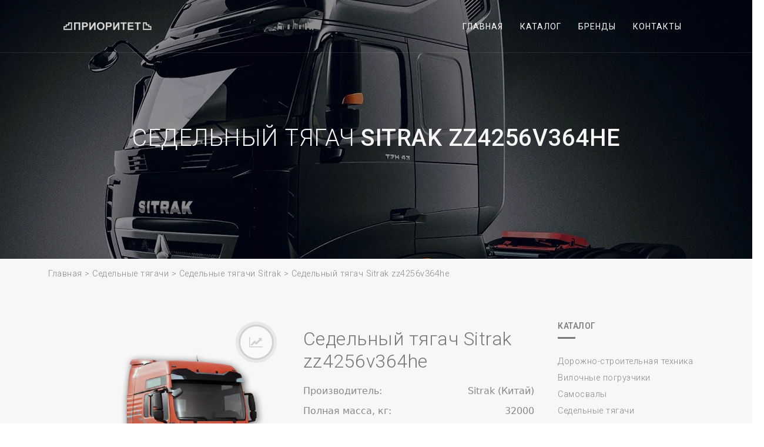

--- FILE ---
content_type: text/html; charset=UTF-8
request_url: https://prioritet71.ru/catalog/sedelnye-tyagachi/sitrak/sitrak/sedelnyj-tyagach-sitrak-zz4256v364he.php
body_size: 7748
content:
<!DOCTYPE html>
<html lang="ru">
<head>
    <meta charset="UTF-8" />
    <meta name="viewport" content="width=device-width, initial-scale=1, maximum-scale=1">
	<meta name="description" content="Купить седельный тягач Sitrak zz4256v364he в лизинг. Описание и общие характеристики седельного тягача Sitrak.">
    <title>Купить седельный тягач Sitrak zz4256v364he</title>
	<link rel="icon" href="/favicon.ico" type="image/x-icon">
	<link rel="apple-touch-icon" sizes="57x57" href="/images/apple_icons_57x57.png">
	<link rel="apple-touch-icon" sizes="72x72" href="/images/apple_icons_72x72.png">
	<link rel="apple-touch-icon" sizes="114x114" href="/images/apple_icons_114x114.png">
	<link rel="apple-touch-icon" sizes="144x144" href="/images/apple_icons_144x144.png">
	<link rel="stylesheet" href="/css/font-awesome.min.css">
    <link rel='stylesheet' href="/css/default.css" type='text/css' media='all' />
    <link rel='stylesheet' href="/css/style.css" type='text/css' media='all' />
    <link rel='stylesheet' href="/css/bootstrap.css" type='text/css' media='all' />
    <link rel="preconnect" href="https://fonts.googleapis.com">
	<link rel="preconnect" href="https://fonts.gstatic.com" crossorigin>
	<link href="https://fonts.googleapis.com/css2?family=Roboto:wght@100;300;400;500;700&display=swap" rel="stylesheet">
</head>

<body>
						<header class="header mob-header">
                <div class="mob-header-top">
                    <div class="container"><button class="mob-menu-toggle middler"><span></span><span></span><span></span></button>
                        <div class="logo logo-mob">
                            <a href="/" title="Приоритет">
                                <img src="/images/logo_black.png" alt="Приоритет">
                            </a>
                        </div>
                        <span class="mob-menu-toggle"></span>
                    </div>
                </div>
                <div class="mob-header-content">
                    <div class="container">
						<nav class="mob-menu">
                            <ul class="menu">
                                <li class="menu-item"><a href="/"><span class="txt">Главная</span><span class="di"><i class="fa fa-chevron-right"></i></span></a></li>
								<li class="menu-item menu-item-has-children" data-mm="true" data-mmc="3"><a href="javascript:void(0);"><span class="txt">Каталог</span><span class="di"><i class="fa fa-chevron-right"></i></span></a>
                                    <ul class="sub-menu">
                                        <li class="menu-item"><a href="javascript:void(0);"><span class="mi"></span><span class="txt">Дорожно-строительная техника</span><span class="di"><i class="fa fa-chevron-right"></i></span></a>
                                            <ul class="sub-menu">
                                                <li class="menu-item"><a href="/catalog/dorozhno-stroitelnaya-tekhnika/frontalnye-pogruzchiki/frontalnye-pogruzchiki.php"><span class="txt">Фронтальные погрузчики</span></a></li>
												<li class="menu-item"><a href="/catalog/dorozhno-stroitelnaya-tekhnika/ehkskavatory-pogruzchiki/ehkskavatory-pogruzchiki.php"><span class="txt">Экскаваторы-погрузчики</span></a></li>
												<li class="menu-item"><a href="/catalog/dorozhno-stroitelnaya-tekhnika/teleskopicheskie-pogruzchiki/teleskopicheskie-pogruzchiki.php"><span class="txt">Телескопические погрузчики</span></a></li>
												<li class="menu-item"><a href="/catalog/dorozhno-stroitelnaya-tekhnika/kolesnye-ehkskavatory/kolesnye-ehkskavatory.php"><span class="txt">Колесные экскаваторы</span></a></li>
                                                <li class="menu-item"><a href="/catalog/dorozhno-stroitelnaya-tekhnika/gusenichnye-ehkskavatory/gusenichnye-ehkskavatory.php"><span class="txt">Гусеничные экскаваторы</span></a></li>
                                                <li class="menu-item"><a href="/catalog/dorozhno-stroitelnaya-tekhnika/mini-pogruzchiki/mini-pogruzchiki.php"><span class="txt">Мини-погрузчики</span></a></li>
												<li class="menu-item"><a href="/catalog/dorozhno-stroitelnaya-tekhnika/dorozhnye-katki/dorozhnye-katki.php"><span class="txt">Дорожные катки</span></a></li>
												<li class="menu-item"><a href="/catalog/dorozhno-stroitelnaya-tekhnika/buldozery/buldozery.php"><span class="txt">Бульдозеры</span></a></li>
												<li class="menu-item"><a href="/catalog/dorozhno-stroitelnaya-tekhnika/avtogrejdery/avtogrejdery.php"><span class="txt">Автогрейдеры</span></a></li>
                                            </ul>
                                        </li>
                                        <li class="menu-item"><a href="javascript:void(0);"><span class="txt">Вилочные погрузчики</span><span class="di"><i class="fa fa-chevron-right"></i></span></a>
                                            <ul class="sub-menu">
                                                <li class="menu-item"><a href="/catalog/vilochnye-pogruzchiki/dizelnye-vilochnye-pogruzchiki/dizelnye-vilochnye-pogruzchiki.php"><span class="txt">Дизельные погрузчики</span></a></li>
                                                <li class="menu-item"><a href="/catalog/vilochnye-pogruzchiki/gaz-benzinovye-vilochnye-pogruzchiki/gaz-benzinovye-vilochnye-pogruzchiki.php"><span class="txt">Газ-бензиновые погрузчики</span></a></li>
                                                <li class="menu-item"><a href="/catalog/vilochnye-pogruzchiki/ehlektricheskie-vilochnye-pogruzchiki/ehlektricheskie-vilochnye-pogruzchiki.php"><span class="txt">Электрические погрузчики</span></a></li>
                                            </ul>
                                        </li>
                                        <li class="menu-item"><a href="javascript:void(0);"><span class="txt">Самосвалы</span><span class="di"><i class="fa fa-chevron-right"></i></span></a>
                                            <ul class="sub-menu">
                                                <li class="menu-item"><a href="/catalog/samosvaly/shacman/samosvaly-shacman.php"><span class="txt">SHACMAN</span></a></li>
                                                <li class="menu-item"><a href="/catalog/samosvaly/sitrak/samosvaly-sitrak.php"><span class="txt">SITRAK</span></a></li>
                                            </ul>
                                        </li>
										<li class="menu-item"><a href="javascript:void(0);"><span class="txt">Седельные тягачи</span><span class="di"><i class="fa fa-chevron-right"></i></span></a>
                                            <ul class="sub-menu">
                                                <li class="menu-item"><a href="/catalog/sedelnye-tyagachi/shacman/sedelnye-tyagachi-shacman.php"><span class="txt">SHACMAN</span></a></li>
                                                <li class="menu-item"><a href="/catalog/sedelnye-tyagachi/sitrak/sedelnye-tyagachi-sitrak.php"><span class="txt">SITRAK</span></a></li>
                                            </ul>
                                        </li>
                                    </ul>
                                </li>
								<!--<li class="menu-item"><a href="javascript:void(0);"><span class="txt">Услуги</span><span class="di"><i class="fa fa-chevron-right"></i></span></a>
									<ul class="sub-menu">
                                        <li class="menu-item"><a href="#"><span class="txt">Лизинг</span></a></li>
										<li class="menu-item"><a href="#"><span class="txt">Сервис и ремонт</span></a></li>
										<li class="menu-item"><a href="#"><span class="txt">Аренда спецтехники</span></a></li>
                                    </ul>
								</li>-->
								<li class="menu-item"><a href="javascript:void(0);"><span class="txt">Бренды</span><span class="di"><i class="fa fa-chevron-right"></i></span></a>
                                    <ul class="sub-menu">
                                        <li class="menu-item"><a href="/lonking.php"><span class="txt">Lonking</span></a></li>
                                        <li class="menu-item"><a href="/mst.php"><span class="txt">MST</span></a></li>
                                        <li class="menu-item"><a href="/sitrak.php"><span class="txt">Sitrak</span></a></li>
                                        <li class="menu-item"><a href="/shacman.php"><span class="txt">Shacman</span></a></li>
                                    </ul>
                                </li>
                                <li class="menu-item"><a href="/kontakty.php"><span class="txt">Контакты</span></a></li>
                            </ul>
                        </nav>
                    </div>
                </div>
            </header>
            <header class="header desk version1 stuck-true stuck-boxed-false full-width-true sl-true iversion-light effect-fill hover-effect-fill subeffect-ghost fixed-true">
                <div class="header-content">
                    <div class="header-body">
                        <div class="container">
                            <div class="logo logo-desk">
                                <a href="/" title="Приоритет">
                                    <img class="normal-logo" src="/images/logo.png" alt="Приоритет">
                                    <img class="fixed-logo" src="/images/logo_black.png" alt="Приоритет">
                                </a>
                            </div>
							<nav class="header-menu desk-menu">
                            <ul class="menu">
                                <li class="menu-item"><a href="/"><span class="txt">Главная</span><span class="di"><i class="fa fa-chevron-right"></i></span></a></li>
								<li class="menu-item menu-item-has-children" data-mm="true" data-mmc="3"><a href="javascript:void(0);"><span class="txt">Каталог</span><span class="di"><i class="fa fa-chevron-right"></i></span></a>
                                    <ul class="sub-menu">
                                        <li class="menu-item"><a href="javascript:void(0);"><span class="mi"></span><span class="txt">Дорожно-строительная техника</span><span class="di"><i class="fa fa-chevron-right"></i></span></a>
                                            <ul class="sub-menu">
                                                <li class="menu-item"><a href="/catalog/dorozhno-stroitelnaya-tekhnika/frontalnye-pogruzchiki/frontalnye-pogruzchiki.php"><span class="txt">Фронтальные погрузчики</span></a></li>
												<li class="menu-item"><a href="/catalog/dorozhno-stroitelnaya-tekhnika/ehkskavatory-pogruzchiki/ehkskavatory-pogruzchiki.php"><span class="txt">Экскаваторы-погрузчики</span></a></li>
												<li class="menu-item"><a href="/catalog/dorozhno-stroitelnaya-tekhnika/teleskopicheskie-pogruzchiki/teleskopicheskie-pogruzchiki.php"><span class="txt">Телескопические погрузчики</span></a></li>
												<li class="menu-item"><a href="/catalog/dorozhno-stroitelnaya-tekhnika/kolesnye-ehkskavatory/kolesnye-ehkskavatory.php"><span class="txt">Колесные экскаваторы</span></a></li>
                                                <li class="menu-item"><a href="/catalog/dorozhno-stroitelnaya-tekhnika/gusenichnye-ehkskavatory/gusenichnye-ehkskavatory.php"><span class="txt">Гусеничные экскаваторы</span></a></li>
                                                <li class="menu-item"><a href="/catalog/dorozhno-stroitelnaya-tekhnika/mini-pogruzchiki/mini-pogruzchiki.php"><span class="txt">Мини-погрузчики</span></a></li>
												<li class="menu-item"><a href="/catalog/dorozhno-stroitelnaya-tekhnika/dorozhnye-katki/dorozhnye-katki.php"><span class="txt">Дорожные катки</span></a></li>
												<li class="menu-item"><a href="/catalog/dorozhno-stroitelnaya-tekhnika/buldozery/buldozery.php"><span class="txt">Бульдозеры</span></a></li>
												<li class="menu-item"><a href="/catalog/dorozhno-stroitelnaya-tekhnika/avtogrejdery/avtogrejdery.php"><span class="txt">Автогрейдеры</span></a></li>
                                            </ul>
                                        </li>
                                        <li class="menu-item"><a href="javascript:void(0);"><span class="txt">Вилочные погрузчики</span><span class="di"><i class="fa fa-chevron-right"></i></span></a>
                                            <ul class="sub-menu">
                                                <li class="menu-item"><a href="/catalog/vilochnye-pogruzchiki/dizelnye-vilochnye-pogruzchiki/dizelnye-vilochnye-pogruzchiki.php"><span class="txt">Дизельные погрузчики</span></a></li>
                                                <li class="menu-item"><a href="/catalog/vilochnye-pogruzchiki/gaz-benzinovye-vilochnye-pogruzchiki/gaz-benzinovye-vilochnye-pogruzchiki.php"><span class="txt">Газ-бензиновые погрузчики</span></a></li>
                                                <li class="menu-item"><a href="/catalog/vilochnye-pogruzchiki/ehlektricheskie-vilochnye-pogruzchiki/ehlektricheskie-vilochnye-pogruzchiki.php"><span class="txt">Электрические погрузчики</span></a></li>
                                            </ul>
                                        </li>
                                        <li class="menu-item"><a href="javascript:void(0);"><span class="txt">Самосвалы</span><span class="di"><i class="fa fa-chevron-right"></i></span></a>
                                            <ul class="sub-menu">
                                                <li class="menu-item"><a href="/catalog/samosvaly/shacman/samosvaly-shacman.php"><span class="txt">SHACMAN</span></a></li>
                                                <li class="menu-item"><a href="/catalog/samosvaly/sitrak/samosvaly-sitrak.php"><span class="txt">SITRAK</span></a></li>
                                            </ul>
                                        </li>
										<li class="menu-item"><a href="javascript:void(0);"><span class="txt">Седельные тягачи</span><span class="di"><i class="fa fa-chevron-right"></i></span></a>
                                            <ul class="sub-menu">
                                                <li class="menu-item"><a href="/catalog/sedelnye-tyagachi/shacman/sedelnye-tyagachi-shacman.php"><span class="txt">SHACMAN</span></a></li>
                                                <li class="menu-item"><a href="/catalog/sedelnye-tyagachi/sitrak/sedelnye-tyagachi-sitrak.php"><span class="txt">SITRAK</span></a></li>
                                            </ul>
                                        </li>
                                    </ul>
                                </li>
                                <!--<li class="menu-item"><a href="javascript:void(0);"><span class="txt">Услуги</span><span class="di"><i class="fa fa-chevron-right"></i></span></a>
									<ul class="sub-menu">
                                        <li class="menu-item"><a href="#"><span class="txt">Лизинг</span></a></li>
										<li class="menu-item"><a href="#"><span class="txt">Сервис и ремонт</span></a></li>
										<li class="menu-item"><a href="#"><span class="txt">Аренда спецтехники</span></a></li>
                                    </ul>
								</li>-->
								<li class="menu-item"><a href="javascript:void(0);"><span class="txt">Бренды</span><span class="di"><i class="fa fa-chevron-right"></i></span></a>
                                    <ul class="sub-menu">
                                        <li class="menu-item"><a href="/lonking.php"><span class="txt">Lonking</span></a></li>
                                        <li class="menu-item"><a href="/mst.php"><span class="txt">MST</span></a></li>
                                        <li class="menu-item"><a href="/sitrak.php"><span class="txt">Sitrak</span></a></li>
                                        <li class="menu-item"><a href="/shacman.php"><span class="txt">Shacman</span></a></li>
                                    </ul>
                                </li>
                                <li class="menu-item"><a href="/kontakty.php"><span class="txt">Контакты</span></a></li>
                            </ul>
                            </nav>
                        </div>
                    </div>
                </div>
            </header>            <div class="page-content-wrap">

                <header class="rich-header page-header version1">
                    <div class="parallax-container bg tyagachi-sitrak-bg">&nbsp;</div>
					<h1>Седельный тягач <span>Sitrak zz4256v364he</span></h1>
                </header>
				<div class="navigation">
					<div class="container">
						<div class="row">
							<div class="col-sm-12">
								<p><a href="/">Главная</a> > 
								   <a href="/catalog/sedelnye-tyagachi/sedelnye-tyagachi.php">Седельные тягачи</a> > 
								   <a href="/catalog/sedelnye-tyagachi/sitrak/sedelnye-tyagachi-sitrak.php">Седельные тягачи Sitrak</a> > 
								   Седельный тягач Sitrak zz4256v364he
								</p>
							</div>
						</div>
					</div>
				</div>
				<div class="shop-layout-wrap">
                    <div class="container">
						<div class="row">
							<div class="col-sm-9">
								<div class="row containerItems">
<!--Карточка товара-->									
									<div class="col-12">
										<div class="product__list">
											<div class="row">
												<div class="col-6">
													<div data-effect="fade" data-bullets="true" data-autoplay="true" data-navigation="true" class="nz-media-slider">
														<ul class="slides">
															<li><img src="images/sitrak-zz4256v364he.webp" alt="Sitrak zz4256v364he"></li>
														</ul><!--<span class="product-status onsale pulse">-25%</span>--><span class="nz-popup onsale pulse" data-position="left" data-in="fadeInLeft" data-out="fadeOutLeft" data-width="130" data-tipso="хит продаж"><i class="fa fa-line-chart"></i></span>
													</div>
												</div>
												<div class="col-6">
													<h2 class="product_title">Седельный тягач Sitrak zz4256v364he</h2>
													<div class="row description">
														<div class="col-12">
															<table>
																<tbody>
																<tr><th>Производитель:</th><td>Sitrak (Китай)</td></tr>
																<tr><th>Полная масса, кг:</th><td>32000</td></tr>
																<tr><th>Мощность двигателя, л.с.:</th><td>540</td></tr>
																<tr><th>Цена, &#8381;:</th><td><h2>по запросу</h2></td></tr>
																<tr><th><a href="#options"><i class="fa fa-sliders"></i> Все характеристики</a></th><td>Количество ограничено</td></tr>
																</tbody>
															</table>
														</div>
													</div>
													<div class="hr"></div>
													<a class="btn btn-primary" data-bs-toggle="modal" href="#exampleModalToggle" role="button">Оставить заявку</a>
<!-- Модальные окна -->
													<div class="modal" id="exampleModalToggle" aria-hidden="true" aria-labelledby="exampleModalToggleLabel" tabindex="-1">
														<div class="modal-dialog modal-dialog-centered">
															<div class="modal-content">
																<div class="modal-header">
																	<h5 class="modal-title" id="exampleModalToggleLabel">Форма заявки</h5>
																	<button type="button" class="btn-close" data-bs-dismiss="modal" aria-label="Close"></button>
																</div>
																<div class="modal-body">
																	<form class="g-form" id="g-form-1" method="POST" action="" autocomplete="off">
																	<h2 class="g-form__title g-form__title_respond"></h2>
																	<div class="g-form__preloader"></div>
																	<div class="g-form__inputs">
																		<fieldset class="g-form__input-wrapper">
																			<input class="g-form__input g-form__input_name" id="name" name="Имя" placeholder="Ваше имя *" required />
																		</fieldset>
																		<fieldset class="g-form__input-wrapper">
																			<input class="g-form__input g-form__input_tel" id="tel" name="Телефон" placeholder="Ваш телефон *" required />
																		</fieldset>
																		<fieldset class="g-form__input-wrapper">
																			<input id="email" name="Email" type="email" value="" placeholder="Ваш email *" required />
																		</fieldset>
																		<fieldset class="g-form__input-wrapper">
																			<input id="arbitrary-field" name="Марка" value="Седельный тягач Sitrak zz4256v364he" placeholder="" readonly />
																		</fieldset>
																		<fieldset class="g-form__input-wrapper">
																			<textarea id="message" name="Сообщение" rows="10" placeholder="Комментарий к заявке"></textarea>
																		</fieldset>
																		<fieldset class="g-form__input-wrapper g-form__input-wrapper_hidden">
																			<label for="honeypot"><noindex>Помогает бороться со спамом. Должно быть пустым!</noindex></label>
																			<input id="honeypot" type="text" name="honeypot" value="">
																		</fieldset>
																	</div>
																	<p>Заполняя данную форму, Вы даете согласие на обработку своих персональных данных</p>
																	<div class="g-form__button-wrapper">
																		<button class="btn btn-primary g-form__button">Отправить</button>
																	</div>
																	</form>				
																</div>
															</div>
														</div>
													</div>
<!-- Конец -->
												</div>
												<div class="col-12">
													<div class="woocommerce-tabs wc-tabs-wrapper">
														<div class="nz-accordion" data-collapsible="false">
															<div class="toggle-title"><span class="toggle-icon"></span>Описание</div>
															<div class="toggle-content">Седельный тягач работает с полуприцепами, которые крепятся к нему посредством седельно-сцепного устройства. Разнообразные виды полуприцепов позволяют использовать седельные тягачи в различных сферах деятельности, связанных с перевозкой грузов преимущественно на дальние расстояния, где водитель проводит много времени в пути.</div>
															<div id="options" class="false toggle-title"><span class="toggle-icon"></span>Характеристики</div>
															<div class="toggle-content">
															<table class="shop_attributes">
																<tbody>
																<tr><th colspan="2">Общие характеристики</th></tr>
																<tr><td>Полная масса (кг)</td><td>32000</td></tr>
																<tr><td>Стандартная комплектация</td><td>Система экстренного вызова, огнетушитель массой 2 кг, сигнализатор износа тормоза, рычаг автоматического регулирования тормозов, защита двигателя, пакет для холодной зоны, передняя и нижняя противоподкатная защита, брызговики</td></tr>
																
																<tr><th colspan="2">Габаритные размеры в транспортном положении</th></tr>
																<tr><td>Длина (мм)</td><td>7600</td></tr>
																<tr><td>Ширина (мм)</td><td>2550</td></tr>
																<tr><td>Высота (мм)</td><td>3980</td></tr>
																<tr><td>Межосевое расстояние (мм)</td><td>3600+1350</td></tr>
																<tr><td>Передняя колея колес (мм)</td><td>2041</td></tr>
																<tr><td>Задняя колея колес (мм)</td><td>1830</td></tr>
																<tr><td>Передняя подвеска (мм)</td><td>1492</td></tr>
																<tr><td>Задняя подвеска (мм)</td><td>833</td></tr>
																<tr><td>Нагрузка на переднюю ось (кг)</td><td>9500</td></tr>
																<tr><td>Нагрузка на заднюю ось (кг)</td><td>2х16000</td></tr>
																
																<tr><th colspan="2">Двигатель</th></tr>
																<tr><td>Тип двигателя</td><td>Дизельный</td></tr>
																<tr><td>Модель двигателя</td><td>MC13.54-50</td></tr>
																<tr><td>Тип</td><td>Топливная система высокого давления, дизельный с турбонаддувом, с промежуточным охлаждением воздуха</td></tr>
																<tr><td>Объем двигателя (л)</td><td>12.419</td></tr>
																<tr><td>Номинальная мощность (кВт)/(л.с.)</td><td>397/540</td></tr>
																<tr><td>Степень сжатия</td><td>19:1</td></tr>
																<tr><td>Норматив выбросов</td><td>ЕВРО-5</td></tr>
																
																<tr><th colspan="2">Сцепление</th></tr>
																<tr><td>Тип</td><td>Фрикционное, сухое однодисковое</td></tr>
																<tr><td>Привод</td><td>Гидравлический с пневмоусилителем (&empty;430 мм)</td></tr>
																
																<tr><th colspan="2">Коробка передач</th></tr>
																<tr><td>Тип</td><td>ZF16S2530TO</td></tr>
																
																<tr><th colspan="2">Механизмы управления движением</th></tr>
																<tr><td>Передняя ось</td><td>VPD95D / 9,5 тонн / дисковый тормоз</td></tr>
																<tr><td>Задняя ось</td><td>MCP16 / 16 тонн / двухступенчатый замедлитель, с блокировкой межосевого и межколесного дифференциала, передаточное число – 4,2</td></tr>
																<tr><td>Шасси</td><td>Частично трехслойная рама 8+8+8 / 300 мм; передняя и задняя усиленные многолистовые рессорные подвески</td></tr>
																<tr><td>Рулевое управление (Bosch)</td><td>С гидроусилителем</td></tr>
																
																<tr><th colspan="2">Тормозная система</th></tr>
																<tr><td>Рабочий тормоз</td><td>Пневматическая двухконтурная тормозная система</td></tr>
																<tr><td>Стояночный тормоз</td><td>Пружинная энергоаккумуляторная тормозная система</td></tr>
																<tr><td>Запасной тормоз</td><td>Стояночная тормозная система</td></tr>
																
																<tr><th colspan="2">Шины</th></tr>
																<tr><td>Тип</td><td>315/80R22.5</td></tr>
																<tr><td>Количество (шт)</td><td>11</td></tr>
																
																<tr><th colspan="2">Топливный бак</th></tr>
																<tr><td>Объем бака (л)</td><td>600+400</td></tr>
																<tr><td>Материал бака</td><td>Алюминиевый сплав</td></tr>
																
																<tr><th colspan="2">Кабина</th></tr>
																<tr><td>Тип</td><td>C7H-G</td></tr>
																<tr><td>Внутреннее оснащение</td><td>Расширенный “пакет” (пневматическая подвеска водительского и пассажирского сидений, шторка заднего окна, дверной козырек), автономный отопитель, кондиционер, стационарное двуспальное место, воздушные дефлекторы, холодильник</td></tr>
																
																<tr><th colspan="2">Электрооборудование</th></tr>
																<tr><td>Емкость аккумулятора (Ач)</td><td>240</td></tr>
																<tr><td>Температурный режим</td><td>Рассчитан на эксплуатацию в условиях низких температур</td></tr>
																
																</tbody>
															</table>
															</div>
														</div>
													</div>
												</div>
											</div>
										</div>
										<div class="hr"></div>
									<!--Популярное-->
										<div class="row containerItems">
											<div class="col-sm-12">
												<h3 class="post-title">Популярное</h3>
												<div class="nz-persons nz-carousel animate-none" data-autoplay="true" data-animate="false" data-columns="5">
													<div class="animate-item person">
														<div class="img"><img src="/catalog/popular/cdm835.webp" alt="Lonking CDM 835" />
															<div class="ninzio-overlay">
																<a class="nz-overlay-before" href="/catalog/dorozhno-stroitelnaya-tekhnika/frontalnye-pogruzchiki/lonking/frontalnyj-pogruzchik-lonking-cdm835.php"><i class="fa fa-close"></i></a>
															</div>
														</div>
														<div class="person-body">
															<div class="person-meta">
																<a href="/catalog/dorozhno-stroitelnaya-tekhnika/frontalnye-pogruzchiki/lonking/frontalnyj-pogruzchik-lonking-cdm835.php">
																	<div class="name">Lonking CDM 835</div>
																</a>
															</div>
														</div>
													</div>
													<div class="animate-item person">
														<div class="img"><img src="/catalog/popular/mst542s.webp" alt="MST 542s" />
															<div class="ninzio-overlay">
																<a class="nz-overlay-before" href="/catalog/dorozhno-stroitelnaya-tekhnika/ehkskavatory-pogruzchiki/mst/ehkskavator-pogruzchik-mst542s.php"><i class="fa fa-close"></i></a>
															</div>
														</div>
														<div class="person-body">
															<div class="person-meta">
																<a href="/catalog/dorozhno-stroitelnaya-tekhnika/ehkskavatory-pogruzchiki/mst/ehkskavator-pogruzchik-mst542s.php">
																	<div class="name">MST 542s</div>
																</a>
															</div>
														</div>
													</div>
													<div class="animate-item person">
														<div class="img"><img src="/catalog/popular/lonking-cdm6150w.webp" alt="Lonking CDM 6150W" />
															<div class="ninzio-overlay">
																<a class="nz-overlay-before" href="/catalog/dorozhno-stroitelnaya-tekhnika/kolesnye-ehkskavatory/lonking/kolesnyj-ehkskavator-lonking-cdm6150w.php"><i class="fa fa-close"></i></a>
															</div>
														</div>
														<div class="person-body">
															<div class="person-meta">
																<a href="/catalog/dorozhno-stroitelnaya-tekhnika/kolesnye-ehkskavatory/lonking/kolesnyj-ehkskavator-lonking-cdm6150w.php">
																	<div class="name">Lonking CDM 6150W</div>
																</a>
															</div>
														</div>
													</div>
													<div class="animate-item person">
														<div class="img"><img src="/catalog/popular/mst-m220lc.webp" alt="MST m220lc" />
															<div class="ninzio-overlay">
																<a class="nz-overlay-before" href="/catalog/dorozhno-stroitelnaya-tekhnika/gusenichnye-ehkskavatory/mst/gusenichnyj-ehkskavator-mst-m220lc.php"><i class="fa fa-close"></i></a>
															</div>
														</div>
														<div class="person-body">
															<div class="person-meta">
																<a href="/catalog/dorozhno-stroitelnaya-tekhnika/gusenichnye-ehkskavatory/mst/gusenichnyj-ehkskavator-mst-m220lc.php">
																	<div class="name">MST m220lc</div>
																</a>
															</div>
														</div>
													</div>
													<div class="animate-item person">
														<div class="img"><img src="/catalog/popular/lonking-cdm6065n.webp" alt="Lonking CDM 6065n" />
															<div class="ninzio-overlay">
																<a class="nz-overlay-before" href="/catalog/dorozhno-stroitelnaya-tekhnika/gusenichnye-ehkskavatory/lonking/gusenichnyj-ehkskavator-lonking-cdm6065n.php"><i class="fa fa-close"></i></a>
															</div>
														</div>
														<div class="person-body">
															<div class="person-meta">
																<a href="/catalog/dorozhno-stroitelnaya-tekhnika/gusenichnye-ehkskavatory/lonking/gusenichnyj-ehkskavator-lonking-cdm6065n.php">
																	<div class="name">Lonking CDM 6065n</div>
																</a>
															</div>
														</div>
													</div>
													<div class="animate-item person">
														<div class="img"><img src="/catalog/popular/lonking-lg15glt.webp" alt="Lonking LG 15GLT" />
															<div class="ninzio-overlay">
																<a class="nz-overlay-before" href="/catalog/vilochnye-pogruzchiki/gaz-benzinovye-vilochnye-pogruzchiki/lonking/vilochnyj-pogruzchik-lonking-lg15glt.php"><i class="fa fa-close"></i></a>
															</div>
														</div>
														<div class="person-body">
															<div class="person-meta">
																<a href="/catalog/vilochnye-pogruzchiki/gaz-benzinovye-vilochnye-pogruzchiki/lonking/vilochnyj-pogruzchik-lonking-lg15glt.php">
																	<div class="name">Lonking LG 15GLT</div>
																</a>
															</div>
														</div>
													</div>
													<div class="animate-item person">
														<div class="img"><img src="/catalog/popular/lonking-cdm312.webp" alt="Lonking cdm312" />
															<div class="ninzio-overlay">
																<a class="nz-overlay-before" href="/catalog/dorozhno-stroitelnaya-tekhnika/mini-pogruzchiki/lonking/mini-pogruzchik-lonking-cdm312.php"><i class="fa fa-close"></i></a>
															</div>
														</div>
														<div class="person-body">
															<div class="person-meta">
																<a href="/catalog/dorozhno-stroitelnaya-tekhnika/mini-pogruzchiki/lonking/mini-pogruzchik-lonking-cdm312.php">
																	<div class="name">Lonking cdm312</div>
																</a>
															</div>
														</div>
													</div>
													<div class="animate-item person">
														<div class="img"><img src="/catalog/popular/lonking-cdm514b.webp" alt="Lonking CDM 514B" />
															<div class="ninzio-overlay">
																<a class="nz-overlay-before" href="/catalog/dorozhno-stroitelnaya-tekhnika/dorozhnye-katki/lonking/dorozhnyj-katok-lonking-cdm514b.php"><i class="fa fa-close"></i></a>
															</div>
														</div>
														<div class="person-body">
															<div class="person-meta">
																<a href="/catalog/dorozhno-stroitelnaya-tekhnika/dorozhnye-katki/lonking/dorozhnyj-katok-lonking-cdm514b.php">
																	<div class="name">Lonking CDM 514B</div>
																</a>
															</div>
														</div>
													</div>
													<div class="animate-item person">
														<div class="img"><img src="/catalog/popular/lonking-ld160.webp" alt="Lonking LD160" />
															<div class="ninzio-overlay">
																<a class="nz-overlay-before" href="/catalog/dorozhno-stroitelnaya-tekhnika/buldozery/lonking/buldozer-lonking-ld160.php"><i class="fa fa-close"></i></a>
															</div>
														</div>
														<div class="person-body">
															<div class="person-meta">
																<a href="/catalog/dorozhno-stroitelnaya-tekhnika/buldozery/lonking/buldozer-lonking-ld160.php">
																	<div class="name">Lonking LD160</div>
																</a>
															</div>
														</div>
													</div>
													<div class="animate-item person">
														<div class="img"><img src="/catalog/popular/mst542.webp" alt="MST 542" />
															<div class="ninzio-overlay">
																<a class="nz-overlay-before" href="/catalog/dorozhno-stroitelnaya-tekhnika/ehkskavatory-pogruzchiki/mst/ehkskavator-pogruzchik-mst542.php"><i class="fa fa-close"></i></a>
															</div>
														</div>
														<div class="person-body">
															<div class="person-meta">
																<a href="/catalog/dorozhno-stroitelnaya-tekhnika/ehkskavatory-pogruzchiki/mst/ehkskavator-pogruzchik-mst542.php">
																	<div class="name">MST 542</div>
																</a>
															</div>
														</div>
													</div>
												</div>	
											</div>
										</div>
									</div>
<!--Конец популрное-->								</div>
							</div>
					
							<div class="col-sm-3 sidebar theiaStickySidebar">
																<div class="row">
									<div class="col-md-6">
										<div class="widget woocommerce widget_product_categories">
											<h6 class="widget_title">Каталог</h6>
											<ul class="product-categories">
												<li class="cat-item"><a href="/catalog/dorozhno-stroitelnaya-tekhnika/dorozhno-stroitelnaya-tekhnika.php">Дорожно-строительная техника</a></li>
												<li class="cat-item"><a href="/catalog/vilochnye-pogruzchiki/vilochnye-pogruzchiki.php">Вилочные погрузчики</a></li>
												<li class="cat-item"><a href="/catalog/samosvaly/samosvaly.php">Самосвалы</a></li>
												<li class="cat-item"><a href="/catalog/sedelnye-tyagachi/sedelnye-tyagachi.php">Седельные тягачи</a></li>
											</ul>
										</div>
									</div>
									<!--<div class="col-md-6">
										<div class="widget woocommerce widget_product_categories">
											<h6 class="widget_title">Услуги</h6>
											<ul class="product-categories">
												<li class="cat-item"><a href="/">Лизинг</a></li>
												<li class="cat-item"><a href="/">Сервис и ремонт</a></li>
												<li class="cat-item"><a href="/">Аренда спецтехники</a></li>
											</ul>
										</div>
									</div>-->
								</div>							</div>
							
						</div>
					</div>
				</div>
                <footer class="footer">
                    <div class="container">
                        <div class="row">
                            <div class="col-sm-4 widget">
                                <div class="textwidget"><img src="/images/logo.png" alt="Приоритет">
									<div class="clear"></div>
									<p>Поставка дорожно-строительной техники известных брендов, техническое обслуживание и ремонт специализированных автотранспортных средств, аренда спецтехники</p>
                                    <div class="social-links left">
                                        <!--<a href="https://vk.com/" target="_blank" rel="nofollow"><i class="fa fa-vk"></i></a>-->
                                        <a href="https://wa.me/79807204724" target="_blank" rel="nofollow"><i class="fa fa-whatsapp"></i></a>
                                        <a href="https://t.me/vasyunik" target="_blank" rel="nofollow"><i class="fa fa-telegram"></i></a>
                                    </div>
                                </div>
                            </div>
							<div class="col-sm-4 widget">
                                <h6 class="widget_title">Контактная информация</h6>
                                <div class="textwidget">
                                    <p>Директор: Чорноус Евгений Владимирович</p>
									<p> <a href="tel:+74872710077">+7(4872)71-00-77</a><br>
										<a href="tel:+79107042983">+7(910)704-29-83</a><br>
										<a href="tel:+79807204724">+7(980)720-47-24</a><br>
										Пн.-Пт.: с 8:00 до 18:00<br>
										Сб.-Вс.: Выходной
									</p>
                                </div>
                            </div>
                            <div class="col-sm-4 widget">
                                <h6 class="widget_title">Юридический адрес</h6>
                                <div class="textwidget">
                                    <ul>
                                        <p>ООО "Приоритет"<br>300026, г.Тула, п.Менделеевский, ул.Полевая, д.10, оф.3, этаж 2</p>
                                    </ul>
                                    <ul>
										<p>ИНН: 7104074360<br>
										   КПП: 710401001<br>
                                           ОГРН: 1177154003399
										</p>
                                    </ul>
                                </div>
                            </div>
                        </div>
                    </div>
                    <div class="footer-info-area">
                        <div class="row">
                            <div class="col-12 footer-copyright">
                                <span id="span_d016_10">ООО Приоритет © <script type="text/javascript">dt = new Date();document.write(dt.getFullYear());</script></span>
							</div>
                        </div>
                    </div>
                </footer>
				<!-- Yandex.Metrika counter -->
<script type="text/javascript" >
   (function(m,e,t,r,i,k,a){m[i]=m[i]||function(){(m[i].a=m[i].a||[]).push(arguments)};
   m[i].l=1*new Date();
   for (var j = 0; j < document.scripts.length; j++) {if (document.scripts[j].src === r) { return; }}
   k=e.createElement(t),a=e.getElementsByTagName(t)[0],k.async=1,k.src=r,a.parentNode.insertBefore(k,a)})
   (window, document, "script", "https://mc.yandex.ru/metrika/tag.js", "ym");

   ym(93834404, "init", {
        clickmap:true,
        trackLinks:true,
        accurateTrackBounce:true,
        webvisor:true
   });
</script>
<noscript><div><img src="https://mc.yandex.ru/watch/93834404" style="position:absolute; left:-9999px;" alt="" /></div></noscript>
<!-- /Yandex.Metrika counter -->            </div>

    <div class="scroll-up">
		<a href="#totop"><i class="fa fa-angle-double-up"></i></a>
	</div>
	<script src="/js/bootstrap.min.js"></script>
	<script src="/js/jquery-3.x-git.js"></script>
	<script src="/js/g-form.js"></script>
	<script src="/js/jquery.mask.min.js"></script>
	<script>
		$(function() {
			$('.g-form__input_tel').mask('+7(000)000-00-00');
		});
	</script>
	<script type='text/javascript' src='/js/jquery/jquery-migrate.min.js'></script>
    <script type='text/javascript' src='/js/plugins.js'></script>
    <script type='text/javascript' src='/js/controller.js'></script>
	<script type='text/javascript' src='/js/bgscroll.js'></script>
    <script type='text/javascript' src='/js/theia-sticky-sidebar.min.js'></script>
	<script>
		jQuery(document).ready(function() {
		jQuery('.sidebar').theiaStickySidebar({
			additionalMarginTop: 120
		});
	});
		const nav = document.querySelector('.mob-menu-toggle');
		nav.addEventListener('click',(event) => {
		nav.classList.toggle('open');
	});
	</script>
</body>

</html>


--- FILE ---
content_type: text/css
request_url: https://prioritet71.ru/css/default.css
body_size: 9896
content:
.page-id-2089 .rich-header #slider-arrow
{background-color:#f5f5f5;}

.page-id-2130 .rich-header #slider-arrow
{background-color:#f9f9f9;}

.custom-slick-dots .slick-dots li:after {
background-color:#cccccc;
}

#menu-item-4474 .widget_fast_contact_widget textarea {
height:132px !important;
}

#slide-31-layer-7 {cursor:pointer;}

/*REVOLUTION SLIDER ARROWS*/

.custom.tparrows {
display: block;
width: 60px !important;
height: 80px !important;
-webkit-transform:none !important;
transform:none !important;
background-color: rgba(0,0,0,0.5) !important;
position: absolute !important;
-webkit-transition: all 0.3s ease-out;
transition: all 0.3s ease-out;
margin-top:-40px;
top:50% !important;
}

.custom.tparrows.tp-rightarrow {
left:auto !important;
right:0px;
}

.custom.tparrows:before {
content:"" !important;
display: block;
width: 60px !important;
height: 80px !important;
content: "";
position: absolute;
top: 0;
right: -20px;
background-image: url(../upload/arrow_slider_left.png);
background-repeat: no-repeat;
background-position: 50%;
-webkit-transition: all 300ms cubic-bezier(0.680, -0.550, 0.265, 1.550);
transition: all 300ms cubic-bezier(0.680, -0.550, 0.265, 1.550);

}

.custom.tparrows.tp-rightarrow:before {
right: auto;
left: -20px;
background-image: url(../upload/arrow_slider_right.png);
}

.custom.tparrows.tp-leftarrow:hover:before {
right: -10px;
}

.custom.tparrows.tp-rightarrow:hover:before {
right: auto !important;
left: -10px !important;
}

.custom.tparrows:hover {
background-color:#777 !important;
}

.custom .tp-bullet {
width: 15px !important;
height: 4px !important;
background: #ffffff !important;
}

#rev_slider_4_1 .custom .tp-bullet,
#rev_slider_5_1 .custom .tp-bullet,
#rev_slider_6_1 .custom .tp-bullet{
background: rgba(0,0,0,0.7) !important;
}

.custom .tp-bullet.selected,
#rev_slider_4_1 .custom .tp-bullet.selected,
#rev_slider_5_1 .custom .tp-bullet.selected,
#rev_slider_6_1 .custom .tp-bullet.selected{
background:#777 !important;
}

.custom-toggle-color .nz-accordion .toggle-icon {
background-color:#ffffff;
}

.custom-posts-top-alignment{
overflow: visible !important;
margin-top: -250px !important;
}

.custom-posts-top-alignment .nz-recent-posts {
position:relative;
top:0px;
}

.custom-grey-button-color {
color:#777 !important;
}

@media only screen and (max-width: 767px) {

.custom-padding-on-mobile .col-inner {
padding-left: 20px !important;
padding-right: 20px !important;
padding-top: 20px !important;
padding-bottom: 20px !important;
}

}

@media only screen and (min-width: 1100px) {
.nz-bar {float:left;}
}

@media only screen and (min-width: 1600px) {
.custom-padding-on-mobile .col-inner {
padding-left: 150px !important;
padding-right: 150px !important;
padding-top: 150px !important;
padding-bottom:150px !important;
}

.nz-boxed .custom-padding-on-mobile .col-inner {
padding-left: 55px !important;
padding-right: 55px !important;
padding-top: 55px !important;
padding-bottom:55px !important;
}
}


/* LANDING PAGE */

.custom-demo-title {
text-transform:uppercase;
letter-spacing:2px;
}

@media only screen and (min-width: 1024px) {

.page-id-5737 .demos-row {
padding-left:60px !important;
padding-right:60px !important;
}

.page-id-5737 .demos-row .col {
padding-left:30px !important;
padding-right:30px !important;
}

}

.ninzio-latter-spacing {
letter-spacing:2px;
}

.page-id-5737 .demos-row .nz-single-image:before,
.page-id-5737 .demos-row .nz-single-image:after{
display:none !important;
}

.page-id-5737 .demos-row .nz-single-image {
-webkit-transition: all 300ms;
transition: all 300ms;
-webkit-transform:translateY(0px);
transform:translateY(0px);
box-shadow: 5px 5px 12px rgba(0,0,0,0.05);
}

.page-id-5737 .demos-row .col:hover .nz-single-image {
-webkit-transform:translateY(-20px);
transform:translateY(-20px);
box-shadow:0 5px 5px rgba(0,0,0,0.1);
}

#buy-now {
text-align: right;
cursor: pointer;
position: fixed;
bottom: 10px;
right: 70px;
width: 175px;
height: 40px;
line-height:40px;
padding-right:20px;
border-radius: 0px;
background-image: url(../upload/envato.png);
background-repeat: no-repeat;
background-position: 20px 50%;
background-color:rgba(0,0,0,0.7);
color:#ffffff;
text-transform:uppercase;
font-family:'Roboto', sans-serif;
z-index: 9999999999999999999;
-webkit-transform: translateY(100%);
-ms-transform: translateY(100%);
transform: translateY(100%);
-webkit-transition: all 300ms ease-out;
transition: all 300ms ease-out;
opacity:0;
}

#top.active + #buy-now {
opacity: 1;
-webkit-transform: translateY(0);
-ms-transform: translateY(0);
transform: translateY(0);
}

#buy-now:hover {
background-color:rgba(0,0,0,0.9);
}body,input,pre,code,kbd,samp,dt{
font-size: 14px;
line-height: 24px;
font-family:'Roboto', sans-serif;
}
.desk .header-top-menu ul li > a .txt {
	font-family:'Roboto', sans-serif;
}
h1,h2,h3,h4,h5,h6 {
font-family:'Roboto', sans-serif;
text-transform: none;
}h1 {font-size: 24px; line-height: 34px;}h2 {font-size: 22px; line-height: 32px;}h3 {font-size: 20px; line-height: 30px;}h4 {font-size: 18px; line-height: 28px;}h5 {font-size: 16px; line-height: 26px;}h6 {font-size: 14px; line-height: 24px;}.ls a,.mob-menu li a,#nz-content .search input[type="text"],
.mob-header-content .header-top-menu li a,.mob-header-content .top-button,
.header-top .top-button,.widget_title,.yawp_wim_title,textarea,select,button,
.button, .button .txt,input[type="month"],input[type="number"],input[type="submit"],
input[type="button"],input[type="date"],input[type="datetime"],input[type="password"],
input[type="search"],input[type="datetime-local"],input[type="email"],input[type="tel"],
input[type="text"],input[type="time"],input[type="url"],input[type="week"],
input[type="reset"],.nz-timer,.count-value,.nz-testimonials .name,
.nz-persons .person .name,.nz-pricing-table > .column .title,
.nz-pricing-table .price,.tabset .tab,
.toggle-title .toggle-title-header,.ninzio-navigation,.woocommerce-pagination,
.ninzio-filter .filter, .single-details .nz-i-list a,.nz-table th,
.comment-meta .comment-author cite,.wp-caption .wp-caption-text,
.woocommerce .product .added_to_cart,.woocommerce-tabs .tabs > li,
.woocommerce .single-product-summary .amount,.reset_variations,
.footer-menu > ul > li > a,.share-label,.comment-meta .replay a,
.woocommerce-tabs .commentlist .comment-text .meta,a.edit,a.view,
.widget_icl_lang_sel_widget,.nz-progress .progress-percent,
.nz-progress .progress-title,.nz-content-box-2 .box-title span,
.footer-info,.product .price,.related-products-title h3,.post .post-more,
.ninzio-nav-single > *,.error404-big,.box-more,.count-title,.nz-pricing-table .hlabel,
.widget_nz_recent_entries .post .post-date-custom,.standard .post-date-custom,.status-author,
.quote-author,.link-link,.single .post-social-share .social-links a span,
.woocommerce .product .onsale,.widget_tag_cloud .tagcloud a,.post-tags a,
.widget_product_tag_cloud .tagcloud a,.projects-tags a,
.widget_recent_entries a,.widget_categories ul li a,
.widget_pages ul li a,.widget_archive ul li a,
.widget_meta ul li a,
.widget_nav_menu li a,
.widget_product_categories li a,
.post .post-category ul li a,
.tagline-title,
.nz-accordion .toggle-title {
font-family: 'Roboto', sans-serif;
}html,
#gen-wrap {
background-color:#ffffff;}.shoping-cart .rich-header,
.woo-account .rich-header,
.shoping-cart .parallax-container,
.woo-account .parallax-container,
.shoping-cart .fixed-container,
.woo-account .fixed-container {background-image:url(../upload/page_header5.jpg);
	background-repeat:no-repeat;
	background-attachment: scroll;
	-webkit-background-size: cover;
	-moz-background-size: cover;
	background-size: cover;
	background-position:center center}.shoping-cart .rich-header h1,
.woo-account .rich-header h1 {
color:#ffffff; 
}.shoping-cart .rich-header .nz-breadcrumbs,
.woo-account .rich-header .nz-breadcrumbs {
color:#ffffff; 
}.footer-wa {
background-color:#2d3034}
.mob-menu li a:hover,
.mob-menu .current-menu-item > a,
.mob-menu .current-menu-parent > a,
.mob-menu .current-menu-ancestor > a,
.mob-menu ul li > a:hover > .di,
.mob-menu .current-menu-item > a > .di,
.mob-menu .current-menu-parent > a > .di,
.mob-menu .current-menu-ancestor > a > .di,
.mob-header-content .header-top-menu li a:hover,
.mob-header-content .header-top-menu .current-menu-item > a,
.mob-header-content .header-top-menu .current-menu-parent > a,
.mob-header-content .header-top-menu .current-menu-ancestor > a,
.mob-header-content .header-top-menu ul li > a:hover > .di,
.mob-header-content .header-top-menu .current-menu-item > a > .di,
.mob-header-content .header-top-menu .current-menu-parent > a > .di,
.mob-header-content .header-top-menu .current-menu-ancestor > a > .di,
.search-r .post-title a,.project-category a:hover,.project-details a:hover,
.nz-related-portfolio .project-details a:hover,.single-details .nz-i-list a:hover,
.blog-post .post .post-title:hover > a,.nz-recent-posts .post .post-title:hover > a,
.blog-post .post .post-meta a:hover,.nz-recent-posts .post .post-meta a:hover,
.blog-post .post .post-meta a:hover i,.nz-recent-posts .post .post-meta a:hover i,
.woocommerce .product .price,.single-post-content a:not(.button),.nz-breadcrumbs a:hover,.error404-big,
.nz-content-box-2 a:hover .box-title h3,.nz-breadcrumbs > *:before,
.post-comments a:hover,.footer-menu ul li a:hover,.comment-meta .replay a:hover,
.comment-content .edit-link a:hover,.loop .project-title a:hover,
.loop .projects-category a:hover,.nz-related-projects .projects-category a:hover,
.nz-recent-projects .projects-category a:hover,
.widget_product_categories ul li a:hover,
.widget_nav_menu ul li a:hover,
.widget_shopping_cart p.buttons > a:hover,
.widget_recent_entries a:hover,
.widget_categories ul li a:hover,
.widget_pages ul li a:hover,
.widget_archive ul li a:hover,
.widget_meta ul li a:hover,
.widget_nz_recent_entries .post-title:hover,
.widget_price_filter .price_slider_amount .button:hover,
.sidebar .widget_shopping_cart .cart_list > li > a:hover,
.sidebar .widget_products .product_list_widget > li > a:hover,
.sidebar .widget_recently_viewed_products .product_list_widget > li > a:hover,
.sidebar .widget_recent_reviews .product_list_widget > li > a:hover,
.sidebar .widget_top_rated_products .product_list_widget > li > a:hover,
.sidebar .widget_product_tag_cloud .tagcloud a:hover,
.sidebar .post-tags a:hover,
.sidebar .projects-tags a:hover,
.sidebar .widget_tag_cloud .tagcloud a:hover,
.sidebar .widget_recent_entries a:hover, 
.sidebar .widget_nz_recent_entries .post-title:hover,
.sidebar .widget_product_categories ul li a:hover, 
.sidebar .widget_nav_menu ul li a:hover,
.sidebar .widget_categories ul li a:hover, 
.sidebar .widget_pages ul li a:hover, 
.sidebar .widget_archive ul li a:hover, 
.sidebar .widget_meta ul li a:hover,
.site-widget-area .widget_shopping_cart .cart_list > li > a:hover,
.site-widget-area .widget_products .product_list_widget > li > a:hover,
.site-widget-area .widget_recently_viewed_products .product_list_widget > li > a:hover,
.site-widget-area .widget_recent_reviews .product_list_widget > li > a:hover,
.site-widget-area .widget_top_rated_products .product_list_widget > li > a:hover,
.site-widget-area .widget_product_tag_cloud .tagcloud a:hover,
.site-widget-area .post-tags a:hover,
.site-widget-area .projects-tags a:hover,
.site-widget-area .widget_tag_cloud .tagcloud a:hover,
.footer-widget-area .widget_shopping_cart .cart_list > li > a:hover,
.footer-widget-area .widget_products .product_list_widget > li > a:hover,
.footer-widget-area .widget_recently_viewed_products .product_list_widget > li > a:hover,
.footer-widget-area .widget_recent_reviews .product_list_widget > li > a:hover,
.footer-widget-area .widget_top_rated_products .product_list_widget > li > a:hover,
.footer-widget-area .widget_product_tag_cloud .tagcloud a:hover,
.footer-widget-area .post-tags a:hover,
.footer-widget-area .projects-tags a:hover,
.footer-widget-area .widget_tag_cloud .tagcloud a:hover,
.mob-header .widget_shopping_cart p.buttons > a:hover, 
.mob-header .widget_price_filter .price_slider_amount .button:hover,
.blog-post .post .postmeta a:hover,
.standard .post .post-more:hover,
#comments #submit:hover,
.loop .small-image .projects .projects-category a:hover,
.loop .medium-image .projects .projects-category a:hover,
.loop .large-image .projects .projects-category a:hover,
.loop .small-image-nogap .projects .projects-category a:hover,
.loop .medium-image-nogap .projects .projects-category a:hover,
.nz-recent-projects.small-image .projects-category a:hover,
.nz-recent-projects.medium-image .projects-category a:hover,
.nz-recent-projects.large-image .projects-category a:hover,
.nz-recent-projects.small-image-nogap .projects-category a:hover,
.nz-recent-projects.medium-image-nogap .projects-category a:hover,
.nz-related-projects .projects-category a:hover,
.ninzio-filter .filter.active,
.ninzio-filter .filter:hover,
.project-social-link-share .social-links a:hover,
.post-social-share .social-links a:hover,
.post-author-info .author-social-links a:hover,
.woocommerce-tabs .commentlist .comment-text .meta,
.box-more:hover,
.nz-persons .person .name:hover,
.nz-testimonials .name,
.stepset .active .title {
color: #777 !important;
}#nz-content a:not(.button),
#nz-content a:not(.button):visited,
.sidebar a:not(.button):not(.ui-slider-handle),
.woo-cart .widget_shopping_cart .cart_list > li > a:hover,
.woocommerce .single-product-summary .product_meta a,
.reset_variations:hover,.count-icon,.nz-testimonials .name,
.post-comments-area .comments-title,.footer-copyright a,
.post-comments-area a,
.post .post-more,
.post-author-info-title a,
.post-tags a:hover,
.comment-meta .comment-author,
.comment-meta .replay a,
.shop-loader  {
color: #777;
}#nz-content a:not(.button):hover,
#nz-content a:not(.button):visited:hover,
.woocommerce .product_meta a:hover,
.sidebar a:not(.button):hover,
.post-author-info-title a:hover {
color: rgb(190,49,26);
}.flex-control-paging li a.flex-active,
.flex-direction-nav a,
.ninzio-navigation li a:hover,
.ninzio-navigation li span.current,
.woocommerce-pagination li a:hover,
.woocommerce-pagination li span.current,
.widget_price_filter .ui-slider .ui-slider-range,
.nz-persons .person .title:after,
.post .post-date:after,
#nz-content .nz-single-image:before,
.widget_twitter .follow,
.nz-content-box-2 .box-title h3:after,
.nz-content-box-2 .box-title h3:before,
.nz-persons .person .title:after,
.nz-persons .person .title:before,
.header-top .header-top-menu ul .submenu-languages li a:after,
.mob-menu-toggle2:hover,#top,.widget_calendar td#today,
.desk-menu .sub-menu li > a:before,
.standard .post-date-custom,.woocommerce-tabs .tabs > li.active:before,
.widget_title:after,
.yawp_wim_widget:after,
.widget_nav_menu li a:before,
.widget_product_categories li a:before,
.widget_categories ul li a:before,
.widget_pages ul li a:before,
.widget_archive ul li a:before,
.widget_meta ul li a:before,
.widget_shopping_cart .cart_list .remove:hover,
.footer-menu ul li a:after,
.post .post-more:hover,
.post .post-category ul li a,
.single .single-post-content a:before,
.nz-reletated-posts-sep:after,
.post-comments-area .comments-title:after,
.post-comments-area #respond #reply-title:after,
.comment-meta .replay a:hover,
.post-single-navigation a:hover,
.single-projects .post-gallery .flex-direction-nav li a:hover,
.projects-navigation a:hover,
.single .project-details a:after,
.nz-related-projects h3:after,
.woocommerce .product .button:hover,
.woocommerce .product .added_to_cart:hover,
.woocommerce .product .product_type_external:hover,
.box-more:after,
.nz-persons .person .name:after,
.nz-accordion .toggle-title.active .toggle-icon,
.tabset .tab.active,
.stepset .active .step-title {
background-color: #777 !important;
}button,
input[type="reset"],
input[type="submit"],
input[type="button"],
.single-details .project-link,
.wc-proceed-to-checkout a,
.woocommerce-message .button.wc-forward,
a.edit,a.view,#nz-content .nz-single-image:before,
.loop .project-more,
.nz-recent-projects .project-more,
.woocommerce .product .onsale,
.woocommerce .single-product-summary .product_meta a:after,
.woocommerce-tabs .panel > h2:after, 
.woocommerce-tabs .panel > #reviews > #comments > h2:after,
.related-products-title h3:after,
.button-ghost.default.icon-true.animate-false .btn-icon:after {
background-color: #777;
}
input[type="reset"]:hover,
input[type="submit"]:hover,input[type="button"]:hover,
.single-details .project-link:hover,
.woocommerce .single-product-summary .button:hover,
.wc-proceed-to-checkout a:hover,
.woocommerce-message .button.wc-forward:hover,
.single_add_to_cart_button:hover,
a.edit:hover,a.view:hover,
.button-normal.default.icon-true.animate-false .btn-icon:after,
.button-3d.default.icon-true.animate-false .btn-icon:after,
.button-ghost.default.icon-true.animate-false:hover .btn-icon:after {
background-color: #5f7669;
}.button-normal.default.icon-true.animate-false:hover .btn-icon:after {
background-color: rgb(200,59,36);
}.widget_recent_projects .ninzio-overlay {
background-color: rgba(240,99,76,0.9);
}.nz-pricing-table > .column .title:after {
border-bottom: 3em solid #777;
}.owl-controls .owl-page.active,
.standard .post .post-more:hover,
#comments #submit:hover {
box-shadow: inset 0 0 0 2px #777;
}
.slick-dots li.slick-active button {
box-shadow: inset 0 0 0 20px #777 !important;
}.shop-loader:before {
border: 1px solid #777;
}.nz-loader {
border-top: 1px solid rgba(240,99,76,0.1);
border-right: 1px solid rgba(240,99,76,0.1);
border-bottom: 1px solid rgba(240,99,76,0.1);
border-left: 1px solid rgba(240,99,76,0.5);
}.widget_price_filter .ui-slider .ui-slider-handle,
.widget_tag_cloud .tagcloud a:after,
.post-tags a:after,
.widget_product_tag_cloud .tagcloud a:after,
.projects-tags a:after,
.widget_tag_cloud .tagcloud a:before,
.post-tags a:before,
.widget_product_tag_cloud .tagcloud a:before,
.projects-tags a:before,
.widget_shopping_cart p.buttons > a:before,
.widget_shopping_cart p.buttons > a:after,
.widget_price_filter .price_slider_amount .button:before,
.widget_price_filter .price_slider_amount .button:after {
border-color: #777 !important;
}.single-details .nz-i-list span.icon {
box-shadow: inset 0 0 0 20px #777;
}.default.button-normal{background-color: #777;}.default.button-ghost {box-shadow:inset 0 0 0 2px #777;color:#777;}.default.button-3d {background-color:#777;box-shadow: 0 4px rgb(190,49,26);}.default.animate-false.button-3d:hover {box-shadow: 0 2px rgb(190,49,26);}.default.animate-false.button-normal.hover-fill:hover{background-color: rgb(220,79,56);}.default.button-ghost.hover-fill:hover,
.default.button-ghost.hover-drop:after,
.default.button-ghost.hover-side:after,
.default.button-ghost.hover-scene:after,
.default.button-ghost.hover-screen:after
{background-color: #777;}.mob-header-top {
	height: 80px !important;
line-height: 80px !important;
}.version1 .header-top {
background-color: rgba(241,241,241,1);
}.version1 .header-top .header-top-menu ul li a {
color: #999999;
}.version1 .header-top .header-top-menu ul li:hover > a {
color: #777;
}.version1 .header-top .header-top-menu > ul > li:not(:last-child):after {
color: rgba(153,153,153,0.3);
}.version1 .header-top .top-button {
color: #ffffff;
background-color: #777;
}.version1 .header-top .top-button:hover {
background-color: rgb(220,79,56);
}.version1 .header-top .header-top-social-links a {
color: #999999 !important;
}.version1 .header-top .header-top-menu ul li ul.submenu-languages,
.version1 .desk-menu > ul > li ul.submenu-languages
{width: 149px;}.version1.top-false {
height:90px;
}.version1.top-true {
height:130px;
}.version1 .header-body {
background-color: rgba(255,255,255,0);border-bottom:1px solid rgba(255,255,255,0.1);height:90px;
}.version1 .logo,
.version1 .logo-title {
height: 90px;
line-height: 90px;
}.version1 .desk-menu .sub-menu {
top: 90px;
}.version1 .search {
top: 65px;
}.version1 .desk-cart-wrap {
height:90px;
}.version1 .search-toggle-wrap,
.version1 .desk-cart-toggle,
.version1 .site-sidebar-toggle {
margin-top: 25px;
}
.version1 .site-sidebar-toggle {
background-color: transparent;
box-shadow:inset 0 0 0 2px transparent;
}
.version1 .woo-cart {
top: 90px;
}
.version1 .desk-menu > ul > li {
margin-left: 5px !important;
height: 90px;
line-height: 90px;
}
.version1:not(.active) .logo-title {
color: #ffffff;
}
.version1 .desk-menu > ul > li > a {
color: #ffffff;
text-transform: uppercase;
font-family: 'Roboto', sans-serif;
font-weight: 400;
font-size: 14px;
letter-spacing: 1px;
margin-top: 25px;
}
.version1 .desk-cart-toggle span {
color: #ffffff}.version1 .desk-menu > ul > li.menu-item-language > a > .txt {
box-shadow: inset 0 0 0 1px rgba(255,255,255,0.5);
}
.version1 .desk-menu > ul > li.menu-item-language:hover > a > .txt {
box-shadow: inset 0 0 0 1px rgba(255,255,255,0.7);
}
.version1 .desk-menu > ul > li:hover > a,
.version1 .desk-menu > ul > li.one-page-active > a,
.version1 .desk-menu > ul > li.current-menu-item > a,
.version1 .desk-menu > ul > li.current-menu-parent > a,
.version1 .desk-menu > ul > li.current-menu-ancestor > a {
color: #999999;
}
.one-page-top.version1 .desk-menu > ul > li.current-menu-item > a,
.one-page-top.version1 .desk-menu > ul > li.current-menu-parent > a,
.one-page-top.version1 .desk-menu > ul > li.current-menu-ancestor > a {
color: #ccc;
}
.one-page-top.version1 .desk-menu > ul > li:hover > a,
.one-page-top.version1 .desk-menu > ul > li.one-page-active > a {
color: #999999 !important;
}
.version1 .desk-menu .sub-menu,
.version1 .header-top .header-top-menu ul li ul,
.version1 .woo-cart {
background-color: #292929;
}
.version1 .search {
background-color: #292929 !important;
}
.version1 .desk-menu .sub-menu .sub-menu {
background-color: rgb(21,21,21);
}
.version1 .desk-menu .sub-menu li > a {
color: #ccc;
text-transform: uppercase;
font-weight: 300;
font-size: 13px;
letter-spacing: 0.5px;
line-height: 22px;
font-family: 'Roboto', sans-serif;
}
.version1 .desk-menu .sub-menu li ul li > a:hover {
	margin-left: 0px;
}
.version1 .desk-menu .sub-menu li > a:before {
background-color:#777 !important;
}
.version1 .header-top .header-top-menu ul li ul li a {
color: #ccc;
}
.version1 .desk-menu .sub-menu li:hover > a,
.version1 .header-top .header-top-menu ul li ul li:hover > a {
color: #ffffff;
}
.version1 .desk-menu [data-mm="true"] > .sub-menu > li > a {
text-transform: uppercase;
font-weight: 500;
font-size: 14px;
color: #fff !important;
font-family: 'Roboto', sans-serif;
}
.version1 .desk-menu [data-mm="true"] > .sub-menu > li > a {
	padding: 31px 0 30px 0;
	position:relative;
}
.version1 .desk-menu [data-mm="true"] > .sub-menu > li > a:after {
	background-color: #777;
	display:block;
	content: "";
    width: 30px;
    height: 2px;
    display: block;
    bottom: 20px;
    left:0px;
    position:absolute;
}
.version1 .yawp_wim_title {
	position:relative;
	padding: 31px 0 43px 0 !important;
	margin-bottom:0;
	line-height: 22px;
}
.version1 .yawp_wim_title:after {
	background-color: #777;
	display:block;
	content: "";
    width: 30px;
    height: 2px;
    display: block;
    bottom: 30px;
    left:0px;
    position:absolute;
}
.version1 .desk-menu .sub-menu .label {font-family: 'Roboto', sans-serif;}
.version1 .search-true.cart-false .search-toggle:after,
.version1 .cart-true .desk-cart-wrap:after {
background-color: rgba(255,255,255,0.2);
}
.version1 .search input[type="text"] {
color: #ffffff;
}
.version1.effect-underline .desk-menu > ul > li > a:after,
.version1.effect-overline .desk-menu > ul > li > a:after,
.version1.effect-fill .desk-menu > ul > li:hover > a,
.version1.effect-fill .desk-menu > ul > li.one-page-active > a,
.version1.effect-fill .desk-menu > ul > li.current-menu-item > a,
.version1.effect-fill .desk-menu > ul > li.current-menu-parent > a,
.version1.effect-fill .desk-menu > ul > li.current-menu-ancestor > a {
background-color: rgba(255,255,255,1);
}
.one-page-top.version1.effect-fill .desk-menu > ul > li:hover > a,
.one-page-top.version1.effect-fill .desk-menu > ul > li.one-page-active > a {
background-color: rgba(255,255,255,1) !important;
}
.version1.effect-outline .desk-menu > ul > li:hover > a,
.version1.effect-outline .desk-menu > ul > li.one-page-active > a,
.version1.effect-outline .desk-menu > ul > li.current-menu-item > a,
.version1.effect-outline .desk-menu > ul > li.current-menu-parent > a,
.version1.effect-outline .desk-menu > ul > li.current-menu-ancestor > a {
box-shadow: inset 0 0 0 2px rgba(255,255,255,1);
}
.one-page-top.version1.effect-outline .desk-menu > ul > li:hover > a,
.one-page-top.version1.effect-outline .desk-menu > ul > li.one-page-active > a {
box-shadow: inset 0 0 0 2px rgba(255,255,255,1) !important;
}.version1.effect-overline .desk-menu > ul > li > a:after {
top:-30px;
}
.version1 .desk-menu > ul:after {
	content:"";
	display:none;
	float:left;
	width:1px;
	height:40px;
	margin-top:25px;
	margin-left: 25px;
	margin-right: 20px;
	background-color:rgba(255,255,255,0.3);
	-webkit-transition: background-color 300ms linear;
	transition: background-color 300ms linear;
}
.version1 .menu-item-type-yawp_wim,
.version1 .menu-item-type-yawp_wim a:not(.button) {
	color: #ffffff;
	text-transform: uppercase;
	font-weight: 400;
	font-size: 13px;
	line-height: 22px;
	font-family: 'Roboto', sans-serif;
}
.version1 .widget_rss a, 
.version1 .widget_nz_recent_entries a, 
.version1 .widget_recent_comments a, 
.version1 .widget_recent_entries a,
.version1 .widget_nz_recent_entries .post .post-date,
.version1 .nz-schedule li,
.version1 .widget_twitter .tweet-time,
.version1 .widget_shopping_cart .cart_list > li > a {
	color: #ffffff !important;
}
.version1 .widget_rss a:hover, 
.version1 .widget_nz_recent_entries a:hover, 
.version1 .widget_recent_comments a:hover, 
.version1 .widget_recent_entries a:hover,
.version1 .widget_shopping_cart .cart_list > li > a:hover {
	color: #ffffff !important;
}
.version1 .widget_twitter ul li:before,
.version1 .widget_nz_recent_entries .post-body:before,
.version1 .widget_recent_comments ul li:before {
	color: #ffffff !important;
	background-color: rgba(255,255,255,0.2) !important;
}
.version1 .nz-schedule {
	box-shadow: inset 0 0 0 1px rgba(255,255,255,0.2);
}
.version1 .widget_shopping_cart .cart_list > li,
.version1 .widget_products .product_list_widget > li, 
.version1 .widget_recently_viewed_products .product_list_widget > li,
.version1 .widget_recent_reviews .product_list_widget > li, 
.version1 .widget_top_rated_products .product_list_widget > li {
	border-bottom: 1px solid rgba(255,255,255,0.2);
}
.version1 .widget_price_filter .price_slider_wrapper .ui-widget-content {
	background-color: rgba(255,255,255,0.2) !important;
}
.version1 .widget_calendar td#prev, 
.version1 .widget_calendar td#next,
.version1 .widget_calendar td,
.version1 .widget_calendar caption,
.version1 .widget_calendar th:first-child,
.version1 .widget_calendar th:last-child {
	border-color: rgba(255,255,255,0.2);
}
.version1 .widget_tag_cloud .tagcloud a:hover,
.version1 .widget_product_tag_cloud .tagcloud a:hover, 
.version1 .post-tags a:hover, 
.version1 .projects-tags a:hover {
	color: #777 !important;
}
.version1 .widget_calendar td#today {
	background-color: #777 !important;
}
.version1 .widget_tag_cloud .tagcloud a:after,
.version1 .widget_product_tag_cloud .tagcloud a:after, 
.version1 .post-tags a:after, 
.version1 .projects-tags a:after,
.version1 .widget_tag_cloud .tagcloud a:before,
.version1 .widget_product_tag_cloud .tagcloud a:before, 
.version1 .post-tags a:before, 
.version1 .projects-tags a:before {
	border-color: #777 !important;
}
.version1 .widget_nav_menu ul li:hover a {
	color: #ffffff !important;
}
.version1 .widget_product_categories ul li a:hover,
.version1 .widget_shopping_cart p.buttons > a:hover,
.version1 .widget_recent_entries a:hover,
.version1 .widget_categories ul li a:hover,
.version1 .widget_pages ul li a:hover,
.version1 .widget_archive ul li a:hover,
.version1 .widget_meta ul li a:hover,
.version1 .widget_nz_recent_entries .post-title:hover,
.version1 .widget_price_filter .price_slider_amount .button:hover,
.version1 .widget_shopping_cart .cart_list > li > a:hover,
.version1 .widget_products .product_list_widget > li > a:hover,
.version1 .widget_recently_viewed_products .product_list_widget > li > a:hover,
.version1 .widget_recent_reviews .product_list_widget > li > a:hover,
.version1 .widget_top_rated_products .product_list_widget > li > a:hover,
.version1 .widget_recent_entries a:hover, 
.version1 .widget_nz_recent_entries .post-title:hover,
.version1 .widget_product_categories ul li a:hover, 
.version1 .widget_nav_menu ul li a:hover,
.version1 .widget_recent_comments a:hover {
	color: #ffffff !important;
}
.version1 .menu-item-type-yawp_wim a:hover {
	color: #ffffff;
}
.version1 textarea, 
.version1 select, 
.version1 input[type="date"], 
.version1 input[type="datetime"], 
.version1 input[type="datetime-local"], 
.version1 input[type="email"], 
.version1 input[type="month"], 
.version1 input[type="number"], 
.version1 input[type="password"], 
.version1 input[type="search"], 
.version1 input[type="tel"], 
.version1 input[type="text"], 
.version1 input[type="time"], 
.version1 input[type="url"], 
.version1 input[type="week"] {
	box-shadow: inset 0 0 0 1px rgba(255,255,255,0.25);
	color: #ffffff;
}
.version1 textarea:hover, 
.version1 select:hover, 
.version1 input[type="date"]:hover, 
.version1 input[type="datetime"]:hover, 
.version1 input[type="datetime-local"]:hover, 
.version1 input[type="email"]:hover, 
.version1 input[type="month"]:hover, 
.version1 input[type="number"]:hover, 
.version1 input[type="password"]:hover, 
.version1 input[type="search"]:hover, 
.version1 input[type="tel"]:hover, 
.version1 input[type="text"]:hover, 
.version1 input[type="time"]:hover, 
.version1 input[type="url"]:hover, 
.version1 input[type="week"]:hover {
	color: #ffffff !important;
}
.version1 .desk-menu .button,
.version1 .desk-menu button,
.version1 .desk-menu input[type="reset"],
.version1 .desk-menu input[type="submit"],
.version1 .desk-menu input[type="button"] {
	background-color:#777 !important;
	color: #ffffff !important;
}
.version1 .desk-menu .button:hover,
.version1 .desk-menu button:hover,
.version1 .desk-menu input[type="reset"]:hover,
.version1 .desk-menu input[type="submit"]:hover,
.version1 .desk-menu input[type="button"]:hover {
	background-color:rgb(220,79,56) !important;
}
.version1 ::-webkit-input-placeholder {color: #ffffff;}.version1 :-moz-placeholder           {color: #ffffff;}.version1 ::-moz-placeholder          {color: #ffffff;}.version1 :-ms-input-placeholder      {color: #ffffff;}.version1 .widget_shopping_cart p.buttons > a:before, 
.version1 .widget_shopping_cart p.buttons > a:after, 
.version1 .widget_price_filter .price_slider_amount .button:before, 
.version1 .widget_price_filter .price_slider_amount .button:after,
.version1 .widget_price_filter .ui-slider .ui-slider-handle {
	border-color: #777 !important;
}
.version1 .widget_price_filter .ui-slider .ui-slider-range {
	background-color: #777 !important;
}
.version1 .widget_shopping_cart p.buttons > a:hover,
.version1 .widget_price_filter .price_slider_amount .button:hover {
	color: #777 !important;
}
.version1 .yawp_wim_title {
	text-transform: uppercase;
	font-weight: 400;
	font-size: 14px;
	color: #ffffff !important;
	font-family: 'Roboto', sans-serif;
}
.version1 .widget_tag_cloud .tagcloud a,
.version1 .post-tags a,
.version1 .widget_product_tag_cloud .tagcloud a,
.version1 .projects-tags a {
	font-family: 'Roboto', sans-serif;
	color: #ffffff;
	box-shadow:inset 0 0 0 1px rgba(255,255,255,0.3) !important;
}
.version1 .widget_shopping_cart {
    color: #ffffff;
}
.version1 .widget_shopping_cart .cart_list li {
	border-bottom: 1px solid rgba(255,255,255,0.2);
}
.version1 .widget_shopping_cart .cart_list li .remove {
	background-color: rgb(31,31,31) !important;
}
.version1 .widget_shopping_cart .cart_list li .remove:hover {
	background-color: #777 !important;
}
.version1 .widget_shopping_cart .cart_list li img {
    background-color: rgba(255,255,255,0.1);
}
.version1 .widget_shopping_cart .cart_list li:hover img {
    background-color: rgba(255,255,255,0.2);
}
.version1 .widget_shopping_cart p.buttons > a, 
.version1 .widget_price_filter .price_slider_amount .button {
	color: #ffffff !important;
	box-shadow:inset 0 0 0 2px rgba(255,255,255,0.3) !important;
}
.version1 .widget_shopping_cart p.buttons > a:hover, 
.version1 .widget_price_filter .price_slider_amount .button:hover {
	color: #777 !important;
}.version1 .star-rating:before {
	color: rgba(255,255,255,0.4) !important;
}
.version1 .widget_nav_menu li a:before,
.version1 .widget_product_categories li a:before,
.version1 .widget_categories ul li a:before,
.version1 .widget_pages ul li a:before,
.version1 .widget_archive ul li a:before,
.version1 .widget_meta ul li a:before {
	background-color:#777 !important;
}
.version1 .yawp_wim_title a {
	text-transform: uppercase !important;
	font-weight: 400 !important;
	font-size: 14px !important;
	color: #ffffff !important;
	font-family: 'Roboto', sans-serif;
}
.version1 .widget_categories ul li,
.version1 .widget_pages ul li,
.version1 .widget_archive ul li,
.version1 .widget_meta ul li {
	border-bottom: 1px solid rgba(255,255,255,0.25);
}
.version1.fixed-true.active .header-body,
.version1.fixed-true.active {
height:90px;
}
.version1.fixed-true.active.top-true {
height:130px;
}
.version1.fixed-true.active .logo,
.version1.fixed-true.active .logo-title {
height:90px;
line-height: 90px;
}
.version1.fixed-true.active .desk-menu .sub-menu {
top: 90px;
}
.version1.fixed-true.active .search {
top: 65px;
}
.version1.fixed-true.active .desk-cart-wrap {
height:90px;
}
.version1.fixed-true.active .search-toggle-wrap,
.version1.fixed-true.active .desk-cart-toggle,
.version1.fixed-true.active .site-sidebar-toggle {
margin-top: 25px;
}
.version1.fixed-true.active .woo-cart {
top: 90px;
}
.version1.fixed-true.active .desk-menu > ul > li {
height: 90px;
line-height: 90px;
}
.version1.fixed-true.active .desk-menu > ul > li > a {
margin-top: 25px;
}
.version1.fixed-true.active .logo-title {
color: #777777;
}
.version1.fixed-true.active .header-body {
background-color: rgba(255,255,255,1);
}
.version1.fixed-true.active .desk-menu > ul > li > a {
color: #777777;
}
.version1.fixed-true.active .desk-cart-toggle span {
color: #777777;
}
.version1.fixed-true.active .desk-menu > ul > li:hover > a,
.version1.fixed-true.active .desk-menu > ul > li.one-page-active > a,
.version1.fixed-true.active .desk-menu > ul > li.current-menu-item > a,
.version1.fixed-true.active .desk-menu > ul > li.current-menu-parent > a,
.version1.fixed-true.active .desk-menu > ul > li.current-menu-ancestor > a {
color: #ffffff;
}
.one-page-top.version1.fixed-true.active .desk-menu > ul > li.current-menu-item > a,
.one-page-top.version1.fixed-true.active .desk-menu > ul > li.current-menu-parent > a,
.one-page-top.version1.fixed-true.active .desk-menu > ul > li.current-menu-ancestor > a {
color: #777777;
}
.one-page-top.version1.fixed-true.active .desk-menu > ul > li:hover > a,
.one-page-top.version1.fixed-true.active .desk-menu > ul > li.one-page-active > a {
color: #ffffff !important;
}
.version1.fixed-true.active .site-sidebar-toggle {
background-color: transparent;
box-shadow:inset 0 0 0 2px transparent;
}
.version1.fixed-true.active .search-true.cart-false .search-toggle:after,
.version1.fixed-true.active .cart-true .desk-cart-wrap:after {
background-color: rgba(119,119,119,0.2);
}
.version1.fixed-true.active.effect-outline .desk-menu > ul > li:hover > a,
.version1.fixed-true.active.effect-outline .desk-menu > ul > li.one-page-active > a,
.version1.fixed-true.active.effect-outline .desk-menu > ul > li.current-menu-item > a,
.version1.fixed-true.active.effect-outline .desk-menu > ul > li.current-menu-parent > a,
.version1.fixed-true.active.effect-outline .desk-menu > ul > li.current-menu-ancestor > a {
box-shadow: inset 0 0 0 2px rgba(240,99,76,1);
}
.one-page-top.version1.fixed-true.active.effect-outline .desk-menu > ul > li:hover > a,
.one-page-top.version1.fixed-true.active.effect-outline .desk-menu > ul > li.one-page-active > a {
box-shadow: inset 0 0 0 2px rgba(240,99,76,1) !important;
}
.version1.fixed-true.active.effect-underline .desk-menu > ul > li > a:after,
.version1.fixed-true.active.effect-overline .desk-menu > ul > li > a:after,
.version1.fixed-true.active.effect-fill .desk-menu > ul > li:hover > a,
.version1.fixed-true.active.effect-fill .desk-menu > ul > li.one-page-active > a,
.version1.fixed-true.active.effect-fill .desk-menu > ul > li.current-menu-item > a,
.version1.fixed-true.active.effect-fill .desk-menu > ul > li.current-menu-parent > a,
.version1.fixed-true.active.effect-fill .desk-menu > ul > li.current-menu-ancestor > a {
background-color: rgba(119,119,119,1);
}
.one-page-top.version1.fixed-true.active.effect-fill .desk-menu > ul > li:hover > a,
.one-page-top.version1.fixed-true.active.effect-fill .desk-menu > ul > li.one-page-active > a {
background-color: rgba(108,141,123,1) !important;
}
.version1.fixed-true.active .desk-menu > ul:after {
	background-color:rgba(238,238,238,1);
}
.version2 .header-top {
background-color: rgba(250,250,250,1);
}
.version2 .header-top .header-top-menu ul li a {
color: #999999;
}
.version2 .header-top .header-top-menu ul li:hover > a {
color: #777;
}
.version2 .header-top .header-top-menu > ul > li:not(:last-child):after {
color: rgba(153,153,153,0.3);
}
.version2 .header-top .top-button {
color: #777;
background-color: #ffffff;
}
.version2 .header-top .top-button:hover {
background-color: rgb(235,235,235);
}
.version2 .header-top .header-top-social-links a {
color: #999999 !important;
}
.version2 .header-top .header-top-menu ul li ul.submenu-languages,
.version2 .desk-menu > ul > li ul.submenu-languages
{width: 149px;}
.version2.top-false {height:90px;}
.version2.top-true {height:130px;}
.version2 .header-body {
background-color: rgba(0,0,0,0.1);height:90px;}
.version2 .logo,
.version2 .logo-title,
.version2.desk .logo-part {
height: 90px;
line-height: 90px;
}
.version2 .desk-menu .sub-menu {
top: 90px;
}
.version2 .search {
top: 65px;
}
.version2 .desk-cart-wrap {
height:90px;
}
.version2 .search-toggle-wrap,
.version2 .desk-cart-toggle,
.version2 .site-sidebar-toggle {
margin-top: 25px;
}
.version2 .site-sidebar-toggle {
background-color: transparent;box-shadow:inset 0 0 0 2px transparent}
.version2 .woo-cart {
top: 90px;
}
.version2 .desk-menu > ul > li {
margin-left: 20px !important;
height: 90px;
line-height: 90px;
}
.version2:not(.active) .logo-title {
color: #ffffff;
}
.version2 .desk-menu > ul > li > a {
color: #ffffff;
text-transform: uppercase;
font-weight: 400;
font-size: 14px;
font-family: 'Roboto', sans-serif;
margin-top: 30px;
}
.version2 .desk-cart-toggle span {
color: #ffffff;}.version2 .desk-menu > ul > li.menu-item-language > a > .txt {
box-shadow: inset 0 0 0 1px rgba(255,255,255,0.5);
}
.version2 .desk-menu > ul > li.menu-item-language:hover > a > .txt {
box-shadow: inset 0 0 0 1px rgba(255,255,255,0.7);
}
.version2 .desk-menu > ul > li:hover > a,
.version2 .desk-menu > ul > li.one-page-active > a,
.version2 .desk-menu > ul > li.current-menu-item > a,
.version2 .desk-menu > ul > li.current-menu-parent > a,
.version2 .desk-menu > ul > li.current-menu-ancestor > a {
color: #ffffff;
}
.one-page-top.one-page-top.version2 .desk-menu > ul > li:hover > a,
.one-page-top.version2 .desk-menu > ul > li.one-page-active > a {
color: #ffffff !important;
}
.one-page-top.version2 .desk-menu > ul > li.current-menu-item > a,
.one-page-top.version2 .desk-menu > ul > li.current-menu-parent > a,
.one-page-top.version2 .desk-menu > ul > li.current-menu-ancestor > a {
color: #ffffff;
}
.version2 .desk-menu .sub-menu,
.version2 .header-top .header-top-menu ul li ul,
.version2 .woo-cart {
background-color: #292929;
}
.version2 .search {
background-color: #292929 !important;
}
.version2 .desk-menu .sub-menu .sub-menu {
background-color: rgb(21,21,21);
}
.version2 .desk-menu .sub-menu li > a {
color: #cccccc;
text-transform: none;
font-weight: 400;
font-size: 14px;
line-height: 22px;
font-family: 'Roboto', sans-serif;
}
.version2 .desk-menu .sub-menu li > a:before {
background-color:#777 !important;
}
.version2 .header-top .header-top-menu ul li ul li a {
color: #cccccc;
}
.version2 .desk-menu .sub-menu li:hover > a,
.version2 .header-top .header-top-menu ul li ul li:hover > a {
color: #ffffff;
}
.version2 .desk-menu [data-mm="true"] > .sub-menu > li > a {
text-transform: uppercase;
font-weight: 400;
font-size: 14px;
color: #ffffff !important;
font-family: 'Roboto', sans-serif;
}
.version2 .desk-menu [data-mm="true"] > .sub-menu > li > a {
	padding: 31px 0 30px 0;
	position:relative;
}
.version2 .desk-menu [data-mm="true"] > .sub-menu > li > a:after {
	background-color: #777;
	display:block;
	content: "";
    width: 30px;
    height: 2px;
    display: block;
    bottom: 20px;
    left:0px;
    position:absolute;
}
.version2 .yawp_wim_title {
	position:relative;
	padding: 31px 0 43px 0 !important;
	margin-bottom:0;
	line-height: 22px;
}
.version2 .yawp_wim_title:after {
	background-color: #777;
	display:block;
	content: "";
    width: 30px;
    height: 2px;
    display: block;
    bottom: 30px;
    left:0px;
    position:absolute;
}
.version2 .menu-item-type-yawp_wim,
.version2 .menu-item-type-yawp_wim a:not(.button) {
	color: #cccccc;
	text-transform: none;
	font-weight: 400;
	font-size: 14px;
	line-height: 22px;
	font-family: 'Roboto', sans-serif;
}
.version2 .widget_rss a, 
.version2 .widget_nz_recent_entries a, 
.version2 .widget_recent_comments a, 
.version2 .widget_recent_entries a,
.version2 .widget_nz_recent_entries .post .post-date,
.version2 .nz-schedule li,
.version2 .widget_twitter .tweet-time,
.version2 .widget_shopping_cart .cart_list > li > a {
	color: #cccccc !important;
}
.version2 .widget_rss a:hover, 
.version2 .widget_nz_recent_entries a:hover, 
.version2 .widget_recent_comments a:hover, 
.version2 .widget_recent_entries a:hover,
.version2 .widget_shopping_cart .cart_list > li > a:hover {
	color: #ffffff !important;
}
.version2 .widget_twitter ul li:before,
.version2 .widget_nz_recent_entries .post-body:before,
.version2 .widget_recent_comments ul li:before {
	color: #cccccc !important;
	background-color: rgba(204,204,204,0.2) !important;
}
.version2 .nz-schedule {
	box-shadow: inset 0 0 0 1px rgba(204,204,204,0.2);
}
.version2 .widget_shopping_cart .cart_list > li,
.version2 .widget_products .product_list_widget > li, 
.version2 .widget_recently_viewed_products .product_list_widget > li,
.version2 .widget_recent_reviews .product_list_widget > li, 
.version2 .widget_top_rated_products .product_list_widget > li {
	border-bottom: 1px solid rgba(204,204,204,0.2);
}
.version2 .widget_price_filter .price_slider_wrapper .ui-widget-content {
	background-color: rgba(204,204,204,0.2) !important;
}
.version2 .widget_calendar td#prev, 
.version2 .widget_calendar td#next,
.version2 .widget_calendar td,
.version2 .widget_calendar caption,
.version2 .widget_calendar th:first-child,
.version2 .widget_calendar th:last-child {
	border-color: rgba(204,204,204,0.2);
}
.version2 .widget_tag_cloud .tagcloud a:hover,
.version2 .widget_product_tag_cloud .tagcloud a:hover, 
.version2 .post-tags a:hover, 
.version2 .projects-tags a:hover {
	color: #777 !important;
}
.version2 .widget_calendar td#today {
	background-color: #777 !important;
}
.version2 .widget_tag_cloud .tagcloud a:after,
.version2 .widget_product_tag_cloud .tagcloud a:after, 
.version2 .post-tags a:after, 
.version2 .projects-tags a:after,
.version2 .widget_tag_cloud .tagcloud a:before,
.version2 .widget_product_tag_cloud .tagcloud a:before, 
.version2 .post-tags a:before, 
.version2 .projects-tags a:before {
	border-color: #777 !important;
}
.version2 .widget_nav_menu ul li:hover a {
	color: #cccccc !important;
}
.version2 .widget_product_categories ul li a:hover,
.version2 .widget_shopping_cart p.buttons > a:hover,
.version2 .widget_recent_entries a:hover,
.version2 .widget_categories ul li a:hover,
.version2 .widget_pages ul li a:hover,
.version2 .widget_archive ul li a:hover,
.version2 .widget_meta ul li a:hover,
.version2 .widget_nz_recent_entries .post-title:hover,
.version2 .widget_price_filter .price_slider_amount .button:hover,
.version2 .widget_shopping_cart .cart_list > li > a:hover,
.version2 .widget_products .product_list_widget > li > a:hover,
.version2 .widget_recently_viewed_products .product_list_widget > li > a:hover,
.version2 .widget_recent_reviews .product_list_widget > li > a:hover,
.version2 .widget_top_rated_products .product_list_widget > li > a:hover,
.version2 .widget_recent_entries a:hover, 
.version2 .widget_nz_recent_entries .post-title:hover,
.version2 .widget_product_categories ul li a:hover, 
.version2 .widget_nav_menu ul li a:hover,
.version2 .widget_recent_comments a:hover {
	color: #ffffff !important;
}
.version2 .menu-item-type-yawp_wim a:hover {
	color: #ffffff;
}
.version2 textarea, 
.version2 select, 
.version2 input[type="date"], 
.version2 input[type="datetime"], 
.version2 input[type="datetime-local"], 
.version2 input[type="email"], 
.version2 input[type="month"], 
.version2 input[type="number"], 
.version2 input[type="password"], 
.version2 input[type="search"], 
.version2 input[type="tel"], 
.version2 input[type="text"], 
.version2 input[type="time"], 
.version2 input[type="url"], 
.version2 input[type="week"] {
	box-shadow: inset 0 0 0 1px rgba(204,204,204,0.25);
	color: #cccccc;
}
.version2 textarea:hover, 
.version2 select:hover, 
.version2 input[type="date"]:hover, 
.version2 input[type="datetime"]:hover, 
.version2 input[type="datetime-local"]:hover, 
.version2 input[type="email"]:hover, 
.version2 input[type="month"]:hover, 
.version2 input[type="number"]:hover, 
.version2 input[type="password"]:hover, 
.version2 input[type="search"]:hover, 
.version2 input[type="tel"]:hover, 
.version2 input[type="text"]:hover, 
.version2 input[type="time"]:hover, 
.version2 input[type="url"]:hover, 
.version2 input[type="week"]:hover {
	color: #ffffff !important;
}
.version2 .desk-menu .button,
.version2 .desk-menu button,
.version2 .desk-menu input[type="reset"],
.version2 .desk-menu input[type="submit"],
.version2 .desk-menu input[type="button"] {
	background-color:#777 !important;
	color: #ffffff !important;
}
.version2 .desk-menu .button:hover,
.version2 .desk-menu button:hover,
.version2 .desk-menu input[type="reset"]:hover,
.version2 .desk-menu input[type="submit"]:hover,
.version2 .desk-menu input[type="button"]:hover {
	background-color:rgb(220,79,56) !important;
}
.version2 ::-webkit-input-placeholder {color: #cccccc;}.version2 :-moz-placeholder           {color: #cccccc;}.version2 ::-moz-placeholder          {color: #cccccc;}.version2 :-ms-input-placeholder      {color: #cccccc;}.version2 .widget_shopping_cart p.buttons > a:before, 
.version2 .widget_shopping_cart p.buttons > a:after, 
.version2 .widget_price_filter .price_slider_amount .button:before, 
.version2 .widget_price_filter .price_slider_amount .button:after,
.version2 .widget_price_filter .ui-slider .ui-slider-handle {
	border-color: #777 !important;
}
.version2 .widget_price_filter .ui-slider .ui-slider-range {
	background-color: #777 !important;
}
.version2 .widget_shopping_cart p.buttons > a:hover,
.version2 .widget_price_filter .price_slider_amount .button:hover {
	color: #777 !important;
}
.version2 .yawp_wim_title {
	text-transform: uppercase;
	font-weight: 400;
	font-size: 14px;
	color: #ffffff !important;
	font-family: 'Roboto', sans-serif;
}
.version2 .widget_tag_cloud .tagcloud a,
.version2 .post-tags a,
.version2 .widget_product_tag_cloud .tagcloud a,
.version2 .projects-tags a {
	font-family: 'Roboto', sans-serif;
	color: #cccccc;
	box-shadow:inset 0 0 0 1px rgba(204,204,204,0.3) !important;
}
.version2 .widget_shopping_cart {
    color: #cccccc;
}
.version2 .widget_shopping_cart .cart_list li {
	border-bottom: 1px solid rgba(204,204,204,0.2);
}.version2 .widget_shopping_cart .cart_list li .remove {
	background-color: rgb(31,31,31) !important;
}
.version2 .widget_shopping_cart .cart_list li .remove:hover {
	background-color: #777 !important;
}
.version2 .widget_shopping_cart .cart_list li img {
    background-color: rgba(204,204,204,0.1);
}
.version2 .widget_shopping_cart .cart_list li:hover img {
    background-color: rgba(204,204,204,0.2);
}
.version2 .widget_shopping_cart p.buttons > a, 
.version2 .widget_price_filter .price_slider_amount .button {
	color: #cccccc !important;
	box-shadow:inset 0 0 0 2px rgba(204,204,204,0.3) !important;
}
.version2 .widget_shopping_cart p.buttons > a:hover, 
.version2 .widget_price_filter .price_slider_amount .button:hover {
	color: #777 !important;
}
.version2 .star-rating:before {
	color: rgba(204,204,204,0.4) !important;
}
.version2 .widget_nav_menu li a:before,
.version2 .widget_product_categories li a:before,
.version2 .widget_categories ul li a:before,
.version2 .widget_pages ul li a:before,
.version2 .widget_archive ul li a:before,
.version2 .widget_meta ul li a:before {
	background-color:#777 !important;
}
.version2 .yawp_wim_title a {
	text-transform: uppercase !important;
	font-weight: 400 !important;
	font-size: 14px !important;
	color: #ffffff !important;
	font-family: 'Roboto', sans-serif;
}
.version2 .widget_categories ul li,
.version2 .widget_pages ul li,
.version2 .widget_archive ul li,
.version2 .widget_meta ul li {
	border-bottom: 1px solid rgba(204,204,204,0.25);
}
.version2 .desk-menu .sub-menu .label {font-family: 'Roboto', sans-serif;}
.version2 .search-true.cart-false .search-toggle:after,
.version2 .cart-true .desk-cart-wrap:after {
background-color: rgba(255,255,255,0.2);
}
.version2 .search input[type="text"],
.version2 .woo-cart {
color: #cccccc;
}
.version2 .woo-cart .widget_shopping_cart .cart_list li {
border-bottom: 1px solid rgba(204,204,204,0.2);
}
.version2 .woo-cart .widget_shopping_cart .cart_list li .remove {
background-color: rgb(21,21,21);
}
.version2 .woo-cart .widget_shopping_cart .cart_list li .remove:hover {
background-color: rgb(11,11,11) !important;
}
.version2 .woo-cart .widget_shopping_cart .cart_list li img {
background-color: rgba(204,204,204,0.1);
}
.version2 .woo-cart .widget_shopping_cart .cart_list li:hover img {
background-color: rgba(204,204,204,0.2);
}
.version2.effect-underline .desk-menu > ul > li > a:after,
.version2.effect-overline .desk-menu > ul > li > a:after,
.version2.effect-fill .desk-menu > ul > li:hover > a,
.version2.effect-fill .desk-menu > ul > li.one-page-active > a,
.version2.effect-fill .desk-menu > ul > li.current-menu-item > a,
.version2.effect-fill .desk-menu > ul > li.current-menu-parent > a,
.version2.effect-fill .desk-menu > ul > li.current-menu-ancestor > a {
background-color: rgba(240,99,76,1);
}
.one-page-top.version2.effect-fill .desk-menu > ul > li:hover > a,
.one-page-top.version2.effect-fill .desk-menu > ul > li.one-page-active > a {
background-color: rgba(240,99,76,1) !important
}
.version2.effect-outline .desk-menu > ul > li:hover > a,
.version2.effect-outline .desk-menu > ul > li.one-page-active > a,
.version2.effect-outline .desk-menu > ul > li.current-menu-item > a,
.version2.effect-outline .desk-menu > ul > li.current-menu-parent > a,
.version2.effect-outline .desk-menu > ul > li.current-menu-ancestor > a {
box-shadow: inset 0 0 0 2px rgba(240,99,76,1);
}
.one-page-top.version2.effect-outline .desk-menu > ul > li:hover > a,
.one-page-top.version2.effect-outline .desk-menu > ul > li.one-page-active > a {
box-shadow: inset 0 0 0 2px rgba(240,99,76,1) !important;
}
.version2.effect-overline .desk-menu > ul > li > a:after {
top:-30px;
}
.version2.fixed-true.active .header-body,
.version2.fixed-true.active {
height:90px;
}
.version2.fixed-true.active.top-true {
height:130px;
}
.version2.fixed-true.active .logo,
.version2.fixed-true.active .logo-title {
height:90px;
line-height: 90px;
}
.version2.fixed-true.active .desk-menu .sub-menu {
top: 90px;
}
.version2.fixed-true.active .search {
top: 65px;
}
.version2.fixed-true.active .desk-cart-wrap {
height:90px;
}
.version2.fixed-true.active .search-toggle-wrap,
.version2.fixed-true.active .desk-cart-toggle,
.version2.fixed-true.active .site-sidebar-toggle {
margin-top: 25px;
}
.version2.fixed-true.active .woo-cart {
top: 90px;
}
.version2.fixed-true.active .desk-menu > ul > li {
height: 90px;
line-height: 90px;
}
.version2.fixed-true.active .desk-menu > ul > li > a {
margin-top: 30px;
}
.version2.fixed-true.active .logo-title {
color: #999999;
}
.version2.fixed-true.active .header-body {
background-color: rgba(255,255,255,1);
}
.version2.fixed-true.active .desk-menu > ul > li > a {
color: #999999;
}
.version2.fixed-true.active .desk-cart-toggle span {
color: #999999;
}
.version2.fixed-true.active .desk-menu > ul > li:hover > a,
.version2.fixed-true.active .desk-menu > ul > li.one-page-active > a,
.version2.fixed-true.active .desk-menu > ul > li.current-menu-item > a,
.version2.fixed-true.active .desk-menu > ul > li.current-menu-parent > a,
.version2.fixed-true.active .desk-menu > ul > li.current-menu-ancestor > a {
color: #333333;
}
.one-page-top.version2.fixed-true.active .desk-menu > ul > li.current-menu-item > a,
.one-page-top.version2.fixed-true.active .desk-menu > ul > li.current-menu-parent > a,
.one-page-top.version2.fixed-true.active .desk-menu > ul > li.current-menu-ancestor > a {
color: #999999;
}
.one-page-top.version2.fixed-true.active .desk-menu > ul > li:hover > a,
.one-page-top.version2.fixed-true.active .desk-menu > ul > li.one-page-active > a {
color: #333333 !important;
}
.version2.fixed-true.active .site-sidebar-toggle {
background-color: transparent;
box-shadow:inset 0 0 0 2px transparent;
}
.version2.fixed-true.active .search-true.cart-false .search-toggle:after,
.version2.fixed-true.active .cart-true .desk-cart-wrap:after {
background-color: rgba(153,153,153,0.2);
}
.version2.fixed-true.active.effect-outline .desk-menu > ul > li:hover > a,
.version2.fixed-true.active.effect-outline .desk-menu > ul > li.one-page-active > a,
.version2.fixed-true.active.effect-outline .desk-menu > ul > li.current-menu-item > a,
.version2.fixed-true.active.effect-outline .desk-menu > ul > li.current-menu-parent > a,
.version2.fixed-true.active.effect-outline .desk-menu > ul > li.current-menu-ancestor > a {
box-shadow: inset 0 0 0 2px rgba(240,99,76,1);
}
.one-page-top.version2.fixed-true.active.effect-outline .desk-menu > ul > li:hover > a,
.one-page-top.version2.fixed-true.active.effect-outline .desk-menu > ul > li.one-page-active > a {
box-shadow: inset 0 0 0 2px rgba(240,99,76,1) !important;
}
.version2.fixed-true.active.effect-underline .desk-menu > ul > li > a:after,
.version2.fixed-true.active.effect-overline .desk-menu > ul > li > a:after,
.version2.fixed-true.active.effect-fill .desk-menu > ul > li:hover > a,
.version2.fixed-true.active.effect-fill .desk-menu > ul > li.one-page-active > a,
.version2.fixed-true.active.effect-fill .desk-menu > ul > li.current-menu-item > a,
.version2.fixed-true.active.effect-fill .desk-menu > ul > li.current-menu-parent > a,
.version2.fixed-true.active.effect-fill .desk-menu > ul > li.current-menu-ancestor > a {
background-color: rgba(240,99,76,1);
}
.one-page-top.version2.fixed-true.active.effect-fill .desk-menu > ul > li:hover > a,
.one-page-top.version2.fixed-true.active.effect-fill .desk-menu > ul > li.one-page-active > a {
background-color: rgba(240,99,76,1) !important;
}
.version2.fixed-true.active.effect-overline .desk-menu > ul > li > a:after {
top:-30px;
}
.version3 .header-body {
background-color: rgba(255,255,255,1);height:90px;}.version3 .logo,
.version3 .logo-title {
height: 90px;
line-height: 90px;
}
.version3 .desk-menu .sub-menu {
top: 90px;
}
.version3 .search {
top: 65px;
}
.version3 .desk-cart-wrap {
height:90px;
}
.version3 .search-toggle-wrap,
.version3 .desk-cart-toggle,
.version3 .site-sidebar-toggle,
.version3 .header-social-links {
margin-top: 25px;
}
.version3 .site-sidebar-toggle {
background-color: transparent;
box-shadow:inset 0 0 0 2px transparent;
}
.version3 .woo-cart {
top: 90px;
}
.version3 .desk-menu > ul > li {
margin-left: 20px !important;
height: 90px;
line-height: 90px;
}
.version3:not(.active) .logo-title {
color: #999999;
}
.version3 .header-social-links  a {
color: #999999;
}
.version3 .desk-menu > ul > li > a {
color: #999999;
text-transform: none;
font-weight: 400;
font-size: 14px;
font-family: 'Roboto', sans-serif;
margin-top: 30px;
}
.version3 .desk-cart-toggle span {
color: #999999;margin-left: -11px;}.version3 .desk-menu > ul > li.menu-item-language > a > .txt {
box-shadow: inset 0 0 0 1px rgba(153,153,153,0.5);
}
.version3 .desk-menu > ul > li.menu-item-language:hover > a > .txt {
box-shadow: inset 0 0 0 1px rgba(153,153,153,0.7);
}
.version3 .desk-menu > ul > li:hover > a,
.version3 .desk-menu > ul > li.one-page-active > a,
.version3 .desk-menu > ul > li.current-menu-item > a,
.version3 .desk-menu > ul > li.current-menu-parent > a,
.version3 .desk-menu > ul > li.current-menu-ancestor > a {
color: #999999;
}
.one-page-top.version3 .desk-menu > ul > li:hover > a,
.one-page-top.version3 .desk-menu > ul > li.one-page-active > a {
color: #999999 !important;
}
.one-page-top.version3 .desk-menu > ul > li.current-menu-item > a,
.one-page-top.version3 .desk-menu > ul > li.current-menu-parent > a,
.one-page-top.version3 .desk-menu > ul > li.current-menu-ancestor > a {
color: #999999;
}
.version3 .desk-menu .sub-menu,
.version3 .header-top .header-top-menu ul li ul,
.version3 .woo-cart {
background-color: #292929;
}
.version3 .search {
background-color: #292929 !important;
}
.version3 .desk-menu .sub-menu .sub-menu {
background-color: rgb(21,21,21);
}
.version3 .desk-menu .sub-menu li > a {
color: #ffffff;
text-transform: none;
font-weight: 700;
font-size: 13px;
line-height: 22px;
font-family: Open Sans;
}
.version3 .desk-menu .sub-menu li > a:before {
background-color:#777 !important;
}
.version3 .desk-menu .sub-menu li:hover > a {
color: #ffffff;
}
.version3 .desk-menu [data-mm="true"] > .sub-menu > li > a {
text-transform: uppercase;
font-weight: 400;
font-size: 14px;
color: #ffffff !important;
font-family: 'Roboto', sans-serif;
}
.version3 .desk-menu [data-mm="true"] > .sub-menu > li > a {
	padding: 31px 0 30px 0;
	position:relative;
}
.version3 .desk-menu [data-mm="true"] > .sub-menu > li > a:after {
	background-color: #777;
	display:block;
	content: "";
    width: 30px;
    height: 2px;
    display: block;
    bottom: 20px;
    left:0px;
    position:absolute;
}
.version3 .yawp_wim_title {
	position:relative;
	padding: 31px 0 43px 0 !important;
	margin-bottom:0;
	line-height: 22px;
}
.version3 .yawp_wim_title:after {
	background-color: #777;
	display:block;
	content: "";
    width: 30px;
    height: 2px;
    display: block;
    bottom: 30px;
    left:0px;
    position:absolute;
}
.version3 .menu-item-type-yawp_wim,
.version3 .menu-item-type-yawp_wim a:not(.button) {
	color: #ffffff;
	text-transform: none;
	font-weight: 700;
	font-size: 13px;
	line-height: 22px;
	font-family: Open Sans;
}
.version3 .widget_rss a, 
.version3 .widget_nz_recent_entries a, 
.version3 .widget_recent_comments a, 
.version3 .widget_recent_entries a,
.version3 .widget_nz_recent_entries .post .post-date,
.version3 .nz-schedule li,
.version3 .widget_twitter .tweet-time,
.version3 .widget_shopping_cart .cart_list > li > a {
	color: #ffffff !important;
}
.version3 .widget_rss a:hover, 
.version3 .widget_nz_recent_entries a:hover, 
.version3 .widget_recent_comments a:hover, 
.version3 .widget_recent_entries a:hover,
.version3 .widget_shopping_cart .cart_list > li > a:hover {
	color: #ffffff !important;
}
.version3 .widget_twitter ul li:before,
.version3 .widget_nz_recent_entries .post-body:before,
.version3 .widget_recent_comments ul li:before {
	color: #ffffff !important;
	background-color: rgba(255,255,255,0.2) !important;
}
.version3 .nz-schedule {
	box-shadow: inset 0 0 0 1px rgba(255,255,255,0.2);
}
.version3 .widget_shopping_cart .cart_list > li,
.version3 .widget_products .product_list_widget > li, 
.version3 .widget_recently_viewed_products .product_list_widget > li,
.version3 .widget_recent_reviews .product_list_widget > li, 
.version3 .widget_top_rated_products .product_list_widget > li {
	border-bottom: 1px solid rgba(255,255,255,0.2);
}
.version3 .widget_price_filter .price_slider_wrapper .ui-widget-content {
	background-color: rgba(255,255,255,0.2) !important;
}
.version3 .widget_calendar td#prev, 
.version3 .widget_calendar td#next,
.version3 .widget_calendar td,
.version3 .widget_calendar caption,
.version3 .widget_calendar th:first-child,
.version3 .widget_calendar th:last-child {
	border-color: rgba(255,255,255,0.2);
}
.version3 .widget_tag_cloud .tagcloud a:hover,
.version3 .widget_product_tag_cloud .tagcloud a:hover, 
.version3 .post-tags a:hover, 
.version3 .projects-tags a:hover {
	color: #777 !important;
}
.version3 .widget_calendar td#today {
	background-color: #777 !important;
}
.version3 .widget_tag_cloud .tagcloud a:after,
.version3 .widget_product_tag_cloud .tagcloud a:after, 
.version3 .post-tags a:after, 
.version3 .projects-tags a:after,
.version3 .widget_tag_cloud .tagcloud a:before,
.version3 .widget_product_tag_cloud .tagcloud a:before, 
.version3 .post-tags a:before, 
.version3 .projects-tags a:before {
	border-color: #777 !important;
}
.version3 .widget_nav_menu ul li:hover a {
	color: #ffffff !important;
}
.version3 .widget_product_categories ul li a:hover,
.version3 .widget_shopping_cart p.buttons > a:hover,
.version3 .widget_recent_entries a:hover,
.version3 .widget_categories ul li a:hover,
.version3 .widget_pages ul li a:hover,
.version3 .widget_archive ul li a:hover,
.version3 .widget_meta ul li a:hover,
.version3 .widget_nz_recent_entries .post-title:hover,
.version3 .widget_price_filter .price_slider_amount .button:hover,
.version3 .widget_shopping_cart .cart_list > li > a:hover,
.version3 .widget_products .product_list_widget > li > a:hover,
.version3 .widget_recently_viewed_products .product_list_widget > li > a:hover,
.version3 .widget_recent_reviews .product_list_widget > li > a:hover,
.version3 .widget_top_rated_products .product_list_widget > li > a:hover,
.version3 .widget_recent_entries a:hover, 
.version3 .widget_nz_recent_entries .post-title:hover,
.version3 .widget_product_categories ul li a:hover, 
.version3 .widget_nav_menu ul li a:hover,
.version3 .widget_recent_comments a:hover {
	color: #ffffff !important;
}.version3 .menu-item-type-yawp_wim a:hover {
	color: #ffffff;
}.version3 textarea, 
.version3 select, 
.version3 input[type="date"], 
.version3 input[type="datetime"], 
.version3 input[type="datetime-local"], 
.version3 input[type="email"], 
.version3 input[type="month"], 
.version3 input[type="number"], 
.version3 input[type="password"], 
.version3 input[type="search"], 
.version3 input[type="tel"], 
.version3 input[type="text"], 
.version3 input[type="time"], 
.version3 input[type="url"], 
.version3 input[type="week"] {
	box-shadow: inset 0 0 0 1px rgba(255,255,255,0.25);
	color: #ffffff;
}.version3 textarea:hover, 
.version3 select:hover, 
.version3 input[type="date"]:hover, 
.version3 input[type="datetime"]:hover, 
.version3 input[type="datetime-local"]:hover, 
.version3 input[type="email"]:hover, 
.version3 input[type="month"]:hover, 
.version3 input[type="number"]:hover, 
.version3 input[type="password"]:hover, 
.version3 input[type="search"]:hover, 
.version3 input[type="tel"]:hover, 
.version3 input[type="text"]:hover, 
.version3 input[type="time"]:hover, 
.version3 input[type="url"]:hover, 
.version3 input[type="week"]:hover {
	color: #ffffff !important;
}.version3 .desk-menu .button,
.version3 .desk-menu button,
.version3 .desk-menu input[type="reset"],
.version3 .desk-menu input[type="submit"],
.version3 .desk-menu input[type="button"] {
	background-color:#777 !important;
	color: #ffffff !important;
}.version3 .desk-menu .button:hover,
.version3 .desk-menu button:hover,
.version3 .desk-menu input[type="reset"]:hover,
.version3 .desk-menu input[type="submit"]:hover,
.version3 .desk-menu input[type="button"]:hover {
	background-color:rgb(220,79,56) !important;
}.version3 ::-webkit-input-placeholder {color: #ffffff;}.version3 :-moz-placeholder           {color: #ffffff;}.version3 ::-moz-placeholder          {color: #ffffff;}.version3 :-ms-input-placeholder      {color: #ffffff;}.version3 .widget_shopping_cart p.buttons > a:before, 
.version3 .widget_shopping_cart p.buttons > a:after, 
.version3 .widget_price_filter .price_slider_amount .button:before, 
.version3 .widget_price_filter .price_slider_amount .button:after,
.version3 .widget_price_filter .ui-slider .ui-slider-handle {
	border-color: #777 !important;
}.version3 .widget_price_filter .ui-slider .ui-slider-range {
	background-color: #777 !important;
}.version3 .widget_shopping_cart p.buttons > a:hover,
.version3 .widget_price_filter .price_slider_amount .button:hover {
	color: #777 !important;
}.version3 .yawp_wim_title {
	text-transform: uppercase;
	font-weight: 400;
	font-size: 14px;
	color: #ffffff !important;
	font-family: 'Roboto', sans-serif;
}.version3 .widget_tag_cloud .tagcloud a,
.version3 .post-tags a,
.version3 .widget_product_tag_cloud .tagcloud a,
.version3 .projects-tags a {
	font-family: 'Roboto', sans-serif;
	color: #ffffff;
	box-shadow:inset 0 0 0 1px rgba(255,255,255,0.3) !important;
}.version3 .widget_shopping_cart {
    color: #ffffff;
}.version3 .widget_shopping_cart .cart_list li {
	border-bottom: 1px solid rgba(255,255,255,0.2);
}.version3 .widget_shopping_cart .cart_list li .remove {
	background-color: rgb(31,31,31) !important;
}.version3 .widget_shopping_cart .cart_list li .remove:hover {
	background-color: #777 !important;
}.version3 .widget_shopping_cart .cart_list li img {
    background-color: rgba(255,255,255,0.1);
}.version3 .widget_shopping_cart .cart_list li:hover img {
    background-color: rgba(255,255,255,0.2);
}.version3 .widget_shopping_cart p.buttons > a, 
.version3 .widget_price_filter .price_slider_amount .button {
	color: #ffffff !important;
	box-shadow:inset 0 0 0 2px rgba(255,255,255,0.3) !important;
}.version3 .widget_shopping_cart p.buttons > a:hover, 
.version3 .widget_price_filter .price_slider_amount .button:hover {
	color: #777 !important;
}.version3 .star-rating:before {
	color: rgba(255,255,255,0.4) !important;
}.version3 .widget_nav_menu li a:before,
.version3 .widget_product_categories li a:before,
.version3 .widget_categories ul li a:before,
.version3 .widget_pages ul li a:before,
.version3 .widget_archive ul li a:before,
.version3 .widget_meta ul li a:before {
	background-color:#777 !important;
}.version3 .yawp_wim_title a {
	text-transform: uppercase !important;
	font-weight: 400 !important;
	font-size: 14px !important;
	color: #ffffff !important;
	font-family: 'Roboto', sans-serif;
}.version3 .widget_categories ul li,
.version3 .widget_pages ul li,
.version3 .widget_archive ul li,
.version3 .widget_meta ul li {
	border-bottom: 1px solid rgba(255,255,255,0.25);
}.version3 .desk-menu .sub-menu .label {font-family: 'Roboto', sans-serif;}
.version3 .search-true.cart-false .search-toggle:after,
.version3 .cart-true .desk-cart-wrap:after {
background-color: rgba(153,153,153,0.2);
}.version3 .search input[type="text"],
.version3 .woo-cart {
color: #ffffff;
}.version3 .woo-cart .widget_shopping_cart .cart_list li {
border-bottom: 1px solid rgba(255,255,255,0.2);
}.version3 .woo-cart .widget_shopping_cart .cart_list li .remove {
background-color: rgb(21,21,21);
}.version3 .woo-cart .widget_shopping_cart .cart_list li .remove:hover {
background-color: rgb(11,11,11) !important;
}.version3 .woo-cart .widget_shopping_cart .cart_list li img {
background-color: rgba(255,255,255,0.1);
}.version3 .woo-cart .widget_shopping_cart .cart_list li:hover img {
background-color: rgba(255,255,255,0.2);
}.version3.effect-underline .desk-menu > ul > li > a:after,
.version3.effect-overline .desk-menu > ul > li > a:after,
.version3.effect-fill .desk-menu > ul > li:hover > a,
.version3.effect-fill .desk-menu > ul > li.one-page-active > a,
.version3.effect-fill .desk-menu > ul > li.current-menu-item > a,
.version3.effect-fill .desk-menu > ul > li.current-menu-parent > a,
.version3.effect-fill .desk-menu > ul > li.current-menu-ancestor > a {
background-color: rgba(240,99,76,1);
}.one-page-top.version3.effect-fill .desk-menu > ul > li:hover > a,
.one-page-top.version3.effect-fill .desk-menu > ul > li.one-page-active > a {
background-color: rgba(240,99,76,1) !important;
}.version3.effect-outline .desk-menu > ul > li:hover > a,
.version3.effect-outline .desk-menu > ul > li.one-page-active > a,
.version3.effect-outline .desk-menu > ul > li.current-menu-item > a,
.version3.effect-outline .desk-menu > ul > li.current-menu-parent > a,
.version3.effect-outline .desk-menu > ul > li.current-menu-ancestor > a {
box-shadow: inset 0 0 0 2px rgba(240,99,76,1);
}.one-page-top.version3.effect-outline .desk-menu > ul > li:hover > a,
.one-page-top.version3.effect-outline .desk-menu > ul > li.one-page-active > a {
box-shadow: inset 0 0 0 2px rgba(240,99,76,1) !important;
}.version3.effect-overline .desk-menu > ul > li > a:after {
top:-30px;
}.version3.fixed-true.active .header-body,
.version3.fixed-true.active {
height:90px;
}.version3.fixed-true.active .logo,
.version3.fixed-true.active .logo-title {
height:90px;
line-height: 90px;
}.version3.fixed-true.active .search,
.version3.fixed-true.active .desk-menu .sub-menu {
top: 90px;
}.version3.fixed-true.active .search {
top: 65px;
}.version3.fixed-true.active .desk-cart-wrap {
height:90px;
}.version3.fixed-true.active .header-social-links,
.version3.fixed-true.active .search-toggle-wrap,
.version3.fixed-true.active .desk-cart-toggle,
.version3.fixed-true.active .site-sidebar-toggle {
margin-top: 25px;
}.version3.fixed-true.active .woo-cart {
top: 90px;
}.version3.fixed-true.active .desk-menu > ul > li {
height: 90px;
line-height: 90px;
}.version3.fixed-true.active .desk-menu > ul > li > a {
margin-top: 30px;
}.version3.fixed-true.active .header-social-links  a {
color: #999999;
}.version3.fixed-true.active .logo-title {
color: #999999;
}.version3.fixed-true.active .header-body {
background-color: rgba(255,255,255,1);
}.version3.fixed-true.active .desk-menu > ul > li > a {
color: #999999;
}.version2.fixed-true.active .desk-cart-toggle span {
color: #999999;
}.version3.fixed-true.active .desk-menu > ul > li:hover > a,
.version3.fixed-true.active .desk-menu > ul > li.one-page-active > a,
.version3.fixed-true.active .desk-menu > ul > li.current-menu-item > a,
.version3.fixed-true.active .desk-menu > ul > li.current-menu-parent > a,
.version3.fixed-true.active .desk-menu > ul > li.current-menu-ancestor > a {
color: #999999;
}.one-page-top.version3.fixed-true.active .desk-menu > ul > li.current-menu-item > a,
.one-page-top.version3.fixed-true.active .desk-menu > ul > li.current-menu-parent > a,
.one-page-top.version3.fixed-true.active .desk-menu > ul > li.current-menu-ancestor > a {
color: #999999;
}.one-page-top.version3.fixed-true.active .desk-menu > ul > li:hover > a,
.one-page-top.version3.fixed-true.active .desk-menu > ul > li.one-page-active > a {
color: #999999 !important;
}.version3.fixed-true.active .site-sidebar-toggle {
background-color: transparent;
box-shadow:inset 0 0 0 2px transparent;
}.version3.fixed-true.active .search-true.cart-false .search-toggle:after,
.version3.fixed-true.active .cart-true .desk-cart-wrap:after {
background-color: rgba(153,153,153,0.2);
}.version3.fixed-true.active.effect-outline .desk-menu > ul > li:hover > a,
.version3.fixed-true.active.effect-outline .desk-menu > ul > li.one-page-active > a,
.version3.fixed-true.active.effect-outline .desk-menu > ul > li.current-menu-item > a,
.version3.fixed-true.active.effect-outline .desk-menu > ul > li.current-menu-parent > a,
.version3.fixed-true.active.effect-outline .desk-menu > ul > li.current-menu-ancestor > a {
box-shadow: inset 0 0 0 2px rgba(240,99,76,1);
}.one-page-top.version3.fixed-true.active.effect-outline .desk-menu > ul > li:hover > a,
.one-page-top.version3.fixed-true.active.effect-outline .desk-menu > ul > li.one-page-active > a {
box-shadow: inset 0 0 0 2px rgba(240,99,76,1) !important;
}.version3.fixed-true.active.effect-underline .desk-menu > ul > li > a:after,
.version3.fixed-true.active.effect-overline .desk-menu > ul > li > a:after,
.version3.fixed-true.active.effect-fill .desk-menu > ul > li:hover > a,
.version3.fixed-true.active.effect-fill .desk-menu > ul > li.one-page-active > a,
.version3.fixed-true.active.effect-fill .desk-menu > ul > li.current-menu-item > a,
.version3.fixed-true.active.effect-fill .desk-menu > ul > li.current-menu-parent > a,
.version3.fixed-true.active.effect-fill .desk-menu > ul > li.current-menu-ancestor > a {
background-color: rgba(240,99,76,1);
}.one-page-top.version3.fixed-true.active.effect-fill .desk-menu > ul > li:hover > a,
.one-page-top.version3.fixed-true.active.effect-fill .desk-menu > ul > li.one-page-active > a {
background-color: rgba(240,99,76,1) !important;
}.one-page-bullets a[href*="#"]:hover,
.one-page-bullets .one-page-active[href*="#"] {
box-shadow:inset 0 0 0 10px #777;
}.desk-menu > ul > li > a > .txt .label:before {
border-color: #777 transparent transparent transparent;
}@media only screen and (min-width:1100px){.version1.fixed-true.stuck-false.stuck-boxed-false + .page-content-wrap {
	padding-top: 90px;
}.version1.fixed-true.stuck-false.stuck-boxed-false.top-true + .page-content-wrap {
	padding-top: 130px;
}.version1.fixed-true.active.stuck-boxed-false.stuck-false + .page-content-wrap  {
	padding-top: 90px;
}.version1.stuck-true + .page-content-wrap > .rich-header {
	padding-top: 104px;
}.version1.stuck-boxed-true + .page-content-wrap > .rich-header {
	padding-top: 134px;
}.version1.stuck-true.top-true + .page-content-wrap > .rich-header {
	padding-top: 144px;
}.version1.stuck-boxed-true.top-true + .page-content-wrap > .rich-header {
	padding-top: 184px;
}.version1.stuck-true + .page-content-wrap > .rich-header.version1,
.version1.stuck-boxed-true + .page-content-wrap > .rich-header.version1 {
	height: 440px;
}.version1.stuck-true + .page-content-wrap > .rich-header.version2,
.version1.stuck-boxed-true + .page-content-wrap > .rich-header.version2 {
	height: 240px;
}.version1.stuck-true.top-true + .page-content-wrap > .rich-header.version1,
.version1.stuck-boxed-true.top-true + .page-content-wrap > .rich-header.version1 {
	height: 480px;
}.version1.stuck-true.top-true + .page-content-wrap > .rich-header.version2,
.version1.stuck-boxed-true.top-true + .page-content-wrap > .rich-header.version2 {
	height: 280px;
}.version1.fixed-true.active.effect-overline .desk-menu > ul > li > a:after {
	top:-30px;
}.version2.fixed-true.stuck-false + .page-content-wrap {
	padding-top: 90px;
}.version2.fixed-true.stuck-false.top-true + .page-content-wrap {
	padding-top: 130px;
}.version2.fixed-true.active.stuck-false + .page-content-wrap  {
	padding-top: 90px;
}.version2.stuck-true + .page-content-wrap > .rich-header {
	padding-top: 104px;
}.version2.stuck-true.top-true + .page-content-wrap > .rich-header {
	padding-top: 144px;
}.version2.stuck-true + .page-content-wrap > .rich-header.version1 {
	height: 440px;
}.version2.stuck-true + .page-content-wrap > .rich-header.version2 {
	height: 240px;
}.version2.stuck-true.top-true + .page-content-wrap > .rich-header.version1 {
	height: 480px;
}.version2.stuck-true.top-true + .page-content-wrap > .rich-header.version2 {
	height: 280px;
}.fixed-true.header-version3.page-content-wrap:not(.revolution-slider-active)  {
	padding-top: 90px;
}.fixed-true.header-version3.page-content-wrap.active  {
	padding-top: 90px;
}.version3.fixed-true.active.effect-overline .desk-menu > ul > li > a:after {
	top:-30px;
}}@media only screen and (min-width:1600px){.version1 .desk-menu > ul > li {
	margin-left: 30px !important;
}.version2 .desk-menu > ul > li {
	margin-left: 20px !important;
}.version3 .desk-menu > ul > li {
	margin-left: 20px !important;
}}



#nz-box-1 .box-icon {
    color: #777;
}

#nz-box-1 .box-icon-wrap {
    background-color: #f0f0f0;
}

#nz-box-2 .box-icon {
    color: #777;
}

#nz-box-2 .box-icon-wrap {
    background-color: #f0f0f0;
}

#nz-box-3 .box-icon {
    color: #777;
}

#nz-box-3 .box-icon-wrap {
    background-color: #f0f0f0;
}

#nz-box-4 .box-icon {
    color: #777;
}

#nz-box-4 .box-icon-wrap {
    background-color: #f0f0f0;
}

#nz-box-5 .box-icon {
    color: #777;
}

#nz-box-5 .box-icon-wrap {
    background-color: #f0f0f0;
}

#nz-box-6 .box-icon {
    color: #777;
}

#nz-box-6 .box-icon-wrap {
    background-color: #f0f0f0;
}

#nz-box-7 .box-icon {
    color: #777;
}

#nz-box-7 .box-icon-wrap {
    background-color: #f0f0f0;
}

#nz-box-8 .box-icon {
    color: #777;
}

#nz-box-8 .box-icon-wrap {
    background-color: #f0f0f0;
}

#nz-box-9 .box-icon {
    color: #777;
}

#nz-box-9 .box-icon-wrap {
    background-color: #f0f0f0;
}

#nz-box-10 .box-icon {
    color: #777;
}

#nz-box-10 .box-icon-wrap {
    background-color: #f0f0f0;
}

#nz-box-11 .box-icon {
    color: #777;
}

#nz-box-11 .box-icon-wrap {
    background-color: #f0f0f0;
}

#nz-box-12 .box-icon {
    color: #777;
}

#nz-box-12 .box-icon-wrap {
    background-color: #f0f0f0;
}

#nz-box-13 .box-icon {
    color: #777;
}

#nz-box-13 .box-icon-wrap {
    background-color: #f0f0f0;
}

#nz-box-14 .box-icon {
    color: #777;
}

#nz-box-14 .box-icon-wrap {
    background-color: #f0f0f0;
}

#nz-box-15 .box-icon {
    color: #777;
}

#nz-box-15 .box-icon-wrap {
    background-color: #f0f0f0;
}

#nz-box-16 .box-icon {
    color: #777;
}

#nz-box-16 .box-icon-wrap {
    background-color: #f0f0f0;
}

#nz-box-17 .box-icon {
    color: #777;
}

#nz-box-17 .box-icon-wrap {
    background-color: #f0f0f0;
}

#nz-box-18 .box-icon {
    color: #777;
}

#nz-box-18 .box-icon-wrap {
    background-color: #f0f0f0;
}

#nz-box-19 .box-icon {
    color: #777;
}

#nz-box-19 .box-icon-wrap {
    background-color: #f0f0f0;
}

#nz-box-20 .box-icon {
    color: #777;
}

#nz-box-20 .box-icon-wrap {
    background-color: #f0f0f0;
}

#nz-box-21 .box-icon {
    color: #777;
}

#nz-box-21 .box-icon-wrap {
    background-color: #f0f0f0;
}

#nz-box-22 .box-icon {
    color: #777;
}

#nz-box-22 .box-icon-wrap {
    background-color: #f0f0f0;
}

#nz-box-23 .box-icon {
    color: #777;
}

#nz-box-23 .box-icon-wrap {
    background-color: #f0f0f0;
}

#nz-box-24 .box-icon {
    color: #777;
}

#nz-box-24 .box-icon-wrap {
    background-color: #f0f0f0;
}

#nz-box-25 .box-icon {
    color: #777;
}

#nz-box-25 .box-icon-wrap {
    background-color: #f0f0f0;
}

#nz-box-26 .box-icon {
    color: #777;
}

#nz-box-26 .box-icon-wrap {
    background-color: #f0f0f0;
}

#nz-box-27 .box-icon {
    color: #777;
}

#nz-box-27 .box-icon-wrap {
    background-color: #f0f0f0;
}


#nz-box-28 .box-icon {
    color: #777;
}

#nz-box-28:hover .box-icon {
    color: #2a2c2b !important;
}

#nz-box-29 .box-icon {
    color: #777;
}

#nz-box-29:hover .box-icon {
    color: #2a2c2b !important;
}

#nz-box-30 .box-icon {
    color: #777;
}

#nz-box-30:hover .box-icon {
    color: #2a2c2b !important;
}

#nz-column-1 .title {
    background-color: #2a2c2b;
}

#nz-column-1 .button:hover {
    color: #2a2c2b;
    box-shadow: inset 0 0 0 2px #2a2c2b;
}

#nz-column-1 .pricing:before {
    background-color: #2a2c2b;
}

#nz-column-2 .title {
    background-color: #2a2c2b;
}

#nz-column-2 .button:hover {
    color: #2a2c2b;
    box-shadow: inset 0 0 0 2px #2a2c2b;
}

#nz-column-2 .pricing:before {
    background-color: #2a2c2b;
}

#nz-column-3 .title {
    background-color: #777;
}

#nz-column-3 .button:hover {
    color: #777;
    box-shadow: inset 0 0 0 2px #777;
}

#nz-column-3 .pricing:before {
    background-color: #777;
}

#nz-column-4 .title {
    background-color: #2a2c2b;
}

#nz-column-4 .button:hover {
    color: #2a2c2b;
    box-shadow: inset 0 0 0 2px #2a2c2b;
}

#nz-column-4 .pricing:before {
    background-color: #2a2c2b;
}


#nz-column-5 .title {
    background-color: #1695a3;
}

#nz-column-5 .button:hover {
    color: #1695a3;
    box-shadow: inset 0 0 0 2px #1695a3;
}

#nz-column-5 .pricing:before {
    background-color: #1695a3;
}

#nz-column-6 .title {
    background-color: #eb7f00;
}

#nz-column-6 .button:hover {
    color: #eb7f00;
    box-shadow: inset 0 0 0 2px #eb7f00;
}

#nz-column-6 .pricing:before {
    background-color: #eb7f00;
}

#nz-column-7 .title {
    background-color: #588f27;
}

#nz-column-7 .button:hover {
    color: #588f27;
    box-shadow: inset 0 0 0 2px #588f27;
}

#nz-column-7 .pricing:before {
    background-color: #588f27;
}

#nz-column-8 .title {
    background-color: #777;
}

#nz-column-8 .button:hover {
    color: #777;
    box-shadow: inset 0 0 0 2px #777;
}

#nz-column-8 .pricing:before {
    background-color: #777;
}

#nz-column-9 .title {
    background-color: #e05d47;
}

#nz-column-9 .button:hover {
    color: #e05d47;
    box-shadow: inset 0 0 0 2px #e05d47;
}

#nz-column-9 .pricing:before {
    background-color: #e05d47;
}

#nz-column-10 .title {
    background-color: #d05541;
}

#nz-column-10 .button:hover {
    color: #d05541;
    box-shadow: inset 0 0 0 2px #d05541;
}

#nz-column-10 .pricing:before {
    background-color: #d05541;
}

#nz-column-11 .title {
    background-color: #c14f3d;
}

#nz-column-11 .button:hover {
    color: #c14f3d;
    box-shadow: inset 0 0 0 2px #c14f3d;
}

#nz-column-11 .pricing:before {
    background-color: #c14f3d;
}


#nz-icon-progress-1 span {
    color: #c0c0c0;
}

#nz-icon-progress-2 span {
    color: #c0c0c0;
}

#nz-icon-progress-3 span {
    color: #c0c0c0;
}

#nz-icon-progress-4 span {
    color: #c0c0c0;
}

#nz-icon-progress-5 span {
    color: #c0c0c0;
}

#nz-icon-progress-6 span {
    color: #c0c0c0;
}

--- FILE ---
content_type: text/css
request_url: https://prioritet71.ru/css/style.css
body_size: 58786
content:
/*TABLE OF CONTENTS
/*=============*/

/*
	MIX
	VC FRONT-END
	OWLCAROWSEL
	SEARCH
	404
	SLICK CAROUSELS
	HEADER
	GRID
	COLUMNS
	ANIMATION
	GALLERY
	CAROUSELS
	SECTION
	WIDGETS
	BUTTON
	DROPCAP
	HIGHLIGHT
	ICON LIST
	ICONS
	SEPARATOR
	ICON SEPARATOR
	SOCIAL LINKS
	VIDEO, AUDIO EMBED
	RECENT TWEETS
	CONTENTBOX
	TAGLINE
	TABS
	TABLES
	ACCORDION
	TIMER
	ALERT MESSAGE
	ICON-PROGRESS-BAR
	PROGRESS
	STEPS
	CIRCLE PROGRESS
	COUNTER
	TESTIMONIALS
	CLIENTS
	PERSONS
	POPUP
	MEDIA SLIDER
	PRICING TABLE
	PROJECTS
	POSTS
	COMMENTS
	WOO
	RESPONSIVE
	RETINA
	G-FORM
*/


/*MIX
/*=============*/
::-webkit-scrollbar{
    width: 4px!important;
}

::-webkit-scrollbar-thumb{
	/* border-radius: 3px; */
    border-width:1px 1px 1px 2px;
    border-color: #444;
    background-color: #777;
}
::-webkit-scrollbar-thumb:hover{
    border-width: 1px 1px 1px 2px;
    border-color: none;
    background-color: #444;
}
::-webkit-scrollbar-track{
    border-width:0;
}
::-webkit-scrollbar-track:hover{
    background-color: none;
}
::selection {
    background: rgba(119,119,119,0.8);
	color: #fff;
}
	article,aside,details,figcaption,figure,footer,header,hgroup,main,nav,section,summary{display:block;}audio,canvas,video{display:inline-block;}audio:not([controls]){display:none;height:0;}[hidden]{display:none;}html{-ms-text-size-adjust:100%;-webkit-text-size-adjust:100%;}body{margin:0;}a:focus{outline:thin dotted;}a:active,a:hover{outline:0;}h1{font-size:2em;margin:0.67em 0;}abbr[title]{border-bottom:1px dotted;}b,strong{font-weight:bold;}dfn{font-style:italic;}hr{-webkit-box-sizing:content-box;-moz-box-sizing:content-box;-ms-box-sizing:content-box;box-sizing:content-box;height:0;}mark{background:#ff0;color:#000;}code,kbd,pre,samp{font-family:monospace, serif;font-size:1em;}pre{white-space:pre-wrap;}q{quotes:"201C" "201D" "2018" "2019";}small{font-size:80%;}sub,sup{font-size:75%;line-height:0;position:relative;vertical-align:baseline;}sup{top:-0.5em;}sub{bottom:-0.25em;}img{border:0;}svg:not(:root){overflow:hidden;}figure{margin:0;}fieldset{border:1px solid #c0c0c0;margin:0 2px;padding:0.35em 0.625em 0.75em;}legend{border:0;padding:0;}button,input,select,textarea{font-family:inherit;font-size:100%;margin:0;}button,input{line-height:normal;}button,select{text-transform:none;}button,html input[type="button"],input[type="reset"],input[type="submit"]{-webkit-appearance:button;cursor:pointer;}button[disabled],html input[disabled]{cursor:default;}input[type="checkbox"],input[type="radio"]{-webkit-box-sizing:border-box;-moz-box-sizing:border-box;-ms-box-sizing:border-box;box-sizing:border-box;padding:0;}input[type="search"]::-webkit-search-cancel-button,input[type="search"]::-webkit-search-decoration{-webkit-appearance:none;}button::-moz-focus-inner,input::-moz-focus-inner{border:0;padding:0;}textarea{overflow:auto;vertical-align:top;}table{border-collapse:collapse;border-spacing:0;}
	.nivo-lightbox-overlay{position:fixed;top:0;left:0;z-index:99998;width:100%;height:100%;overflow:hidden;visibility:hidden;opacity:0;-webkit-box-sizing:border-box;-moz-box-sizing:border-box;box-sizing:border-box}.nivo-lightbox-overlay.nivo-lightbox-open{visibility:visible;opacity:1}.nivo-lightbox-wrap{position:absolute;top:10%;bottom:10%;left:10%;right:10%}.nivo-lightbox-content{width:100%;height:100%}.nivo-lightbox-title-wrap{position:absolute;bottom:0;left:0;width:100%;z-index:99999;text-align:center}.nivo-lightbox-nav{display:none}.nivo-lightbox-prev{position:absolute;top:50%;left:0}.nivo-lightbox-next{position:absolute;top:50%;right:0}.nivo-lightbox-close{position:absolute;top:4%;right:4%}.nivo-lightbox-image{text-align:center}.nivo-lightbox-image img{max-width:100%;max-height:100%;width:auto;height:auto;vertical-align:middle}.nivo-lightbox-content iframe{width:100%;height:100%}.nivo-lightbox-ajax,.nivo-lightbox-inline{max-height:100%;overflow:auto;-webkit-box-sizing:border-box;-moz-box-sizing:border-box;box-sizing:border-box}.nivo-lightbox-error{display:table;text-align:center;width:100%;height:100%;color:#fff;text-shadow:0 1px 1px #000}.nivo-lightbox-error p{display:table-cell;vertical-align:middle}.nivo-lightbox-notouch .nivo-lightbox-effect-fade,.nivo-lightbox-notouch .nivo-lightbox-effect-fadeScale,.nivo-lightbox-notouch .nivo-lightbox-effect-fall,.nivo-lightbox-notouch .nivo-lightbox-effect-slideDown,.nivo-lightbox-notouch .nivo-lightbox-effect-slideLeft,.nivo-lightbox-notouch .nivo-lightbox-effect-slideRight,.nivo-lightbox-notouch .nivo-lightbox-effect-slideUp{-webkit-transition:all .2s ease-in-out;-moz-transition:all .2s ease-in-out;-ms-transition:all .2s ease-in-out;-o-transition:all .2s ease-in-out;transition:all .2s ease-in-out}.nivo-lightbox-effect-fadeScale .nivo-lightbox-wrap{-webkit-transition:all .3s;-moz-transition:all .3s;-ms-transition:all .3s;-o-transition:all .3s;transition:all .3s;-webkit-transform:scale(0.7);-moz-transform:scale(0.7);-ms-transform:scale(0.7);transform:scale(0.7)}.nivo-lightbox-effect-fadeScale.nivo-lightbox-open .nivo-lightbox-wrap{-webkit-transform:scale(1);-moz-transform:scale(1);-ms-transform:scale(1);transform:scale(1)}.nivo-lightbox-effect-slideDown .nivo-lightbox-wrap,.nivo-lightbox-effect-slideLeft .nivo-lightbox-wrap,.nivo-lightbox-effect-slideRight .nivo-lightbox-wrap,.nivo-lightbox-effect-slideUp .nivo-lightbox-wrap{-webkit-transition:all .3s cubic-bezier(0.25,.5,.5,.9);-moz-transition:all .3s cubic-bezier(0.25,.5,.5,.9);-ms-transition:all .3s cubic-bezier(0.25,.5,.5,.9);-o-transition:all .3s cubic-bezier(0.25,.5,.5,.9);transition:all .3s cubic-bezier(0.25,.5,.5,.9)}.nivo-lightbox-effect-slideLeft .nivo-lightbox-wrap{-webkit-transform:translateX(-10%);-moz-transform:translateX(-10%);-ms-transform:translateX(-10%);transform:translateX(-10%)}.nivo-lightbox-effect-slideRight .nivo-lightbox-wrap{-webkit-transform:translateX(10%);-moz-transform:translateX(10%);-ms-transform:translateX(10%);transform:translateX(10%)}.nivo-lightbox-effect-slideLeft.nivo-lightbox-open .nivo-lightbox-wrap,.nivo-lightbox-effect-slideRight.nivo-lightbox-open .nivo-lightbox-wrap{-webkit-transform:translateX(0);-moz-transform:translateX(0);-ms-transform:translateX(0);transform:translateX(0)}.nivo-lightbox-effect-slideDown .nivo-lightbox-wrap{-webkit-transform:translateY(-10%);-moz-transform:translateY(-10%);-ms-transform:translateY(-10%);transform:translateY(-10%)}.nivo-lightbox-effect-slideUp .nivo-lightbox-wrap{-webkit-transform:translateY(10%);-moz-transform:translateY(10%);-ms-transform:translateY(10%);transform:translateY(10%)}.nivo-lightbox-effect-slideDown.nivo-lightbox-open .nivo-lightbox-wrap,.nivo-lightbox-effect-slideUp.nivo-lightbox-open .nivo-lightbox-wrap{-webkit-transform:translateY(0);-moz-transform:translateY(0);-ms-transform:translateY(0);transform:translateY(0)}.nivo-lightbox-body-effect-fall .nivo-lightbox-effect-fall{-webkit-perspective:1000px;-moz-perspective:1000px;perspective:1000px}.nivo-lightbox-effect-fall .nivo-lightbox-wrap{-webkit-transition:all .3s ease;-moz-transition:all .3s ease;-ms-transition:all .3s ease;-o-transition:all .3s ease;transition:all .3s ease;-webkit-transform:translateZ(300px);-moz-transform:translateZ(300px);-ms-transform:translateZ(300px);transform:translateZ(300px)}.nivo-lightbox-effect-fall.nivo-lightbox-open .nivo-lightbox-wrap{-webkit-transform:translateZ(0);-moz-transform:translateZ(0);-ms-transform:translateZ(0);transform:translateZ(0)}.nivo-lightbox-theme-default.nivo-lightbox-overlay{background:#666;background:rgba(0,0,0,.6)}.nivo-lightbox-theme-default .nivo-lightbox-content.nivo-lightbox-loading{background:url(../images/loading.gif) no-repeat 50% 50%}.nivo-lightbox-theme-default .nivo-lightbox-nav{top:10%;width:8%;height:80%;text-indent:-9999px;background-repeat:no-repeat;background-position:50% 50%;opacity:.5}.nivo-lightbox-theme-default .nivo-lightbox-nav:hover{opacity:1}.nivo-lightbox-theme-default .nivo-lightbox-prev{background-image:url(../images/prev.png);border-radius:0 3px 3px 0}.nivo-lightbox-theme-default .nivo-lightbox-next{background-image:url(../images/next.png);border-radius:3px 0 0 3px}.nivo-lightbox-theme-default .nivo-lightbox-close{display:block;background:url(../images/close_white.png) no-repeat;width:21px;height:21px;text-indent:-9999px;opacity:.5}.nivo-lightbox-theme-default .nivo-lightbox-close:hover{opacity:1}.nivo-lightbox-theme-default .nivo-lightbox-title-wrap{bottom:-7%}.nivo-lightbox-theme-default .nivo-lightbox-title{font:14px/20px 'Helvetica Neue',Helvetica,Arial,sans-serif;font-style:normal;font-weight:400;background:#000;color:#fff;padding:7px 15px;border-radius:30px}.nivo-lightbox-theme-default .nivo-lightbox-image img{background:#fff;-webkit-box-shadow:0 1px 1px rgba(0,0,0,.4);-moz-box-shadow:0 1px 1px rgba(0,0,0,.4);box-shadow:0 1px 1px rgba(0,0,0,.4)}.nivo-lightbox-theme-default .nivo-lightbox-ajax,.nivo-lightbox-theme-default .nivo-lightbox-inline{background:#fff;padding:40px;-webkit-box-shadow:0 1px 1px rgba(0,0,0,.4);-moz-box-shadow:0 1px 1px rgba(0,0,0,.4);box-shadow:0 1px 1px rgba(0,0,0,.4)}@media (-webkit-min-device-pixel-ratio:1.3),(-o-min-device-pixel-ratio:2.6/2),(min--moz-device-pixel-ratio:1.3),(min-device-pixel-ratio:1.3),(min-resolution:1.3dppx){.nivo-lightbox-theme-default .nivo-lightbox-content.nivo-lightbox-loading{background-image:url(../images/loading%402x.gif);background-size:32px 32px}.nivo-lightbox-theme-default .nivo-lightbox-prev{background-image:url(../images/prev%402x.png);background-size:48px 48px}.nivo-lightbox-theme-default .nivo-lightbox-next{background-image:url(../images/next%402x.png);background-size:48px 48px}.nivo-lightbox-theme-default .nivo-lightbox-close{background-image:url(../images/close%402.png);background-size:16px 16px}}
	.tipso_bubble,.tipso_bubble>.tipso_arrow{-webkit-box-sizing:border-box;-moz-box-sizing:border-box;box-sizing:border-box}.tipso_bubble{position:absolute;text-align:center;border-radius:0px;z-index:99;padding:20px}.tipso_bubble>.tipso_arrow{position:absolute;width:0;height:0;border:8px solid;pointer-events:none}.tipso_bubble.top>.tipso_arrow{border-color:#000 transparent transparent;top:100%;left:50%;margin-left:-8px}.tipso_bubble.bottom>.tipso_arrow{border-color:transparent transparent #000;bottom:100%;left:50%;margin-left:-8px}.tipso_bubble.left>.tipso_arrow{border-color:transparent transparent transparent #000;top:50%;left:100%;margin-top:-8px}.tipso_bubble.right>.tipso_arrow{border-color:transparent #000 transparent transparent;top:50%;right:100%;margin-top:-8px}
    .owl-origin{-webkit-perspective:1200px;-webkit-perspective-origin-x:50%;-webkit-perspective-origin-y:50%;-moz-perspective:1200px;-moz-perspective-origin-x:50%;-moz-perspective-origin-y:50%;perspective:1200px}.owl-goDown-out{-webkit-animation:scaleToFade 50ms ease both;-moz-animation:scaleToFade 50ms ease both;animation:scaleToFade 50ms ease both}.owl-goDown-in{-webkit-animation:goDown 400ms ease both;-moz-animation:goDown 400ms ease both;animation:goDown 400ms ease both}@-webkit-keyframes scaleToFade{to{opacity:0}}@-moz-keyframes scaleToFade{to{opacity:0}}@keyframes scaleToFade{to{opacity:0}}@-webkit-keyframes goDown{from{opacity:0;-webkit-transform:translateY(40px)}to{opacity:1;-webkit-transform:translateY(0)}}@-moz-keyframes goDown{from{opacity:0;-moz-transform:translateY(40px)}to{opacity:1;-moz-transform:translateY(0)}}@keyframes goDown{from{opacity:0;transform:translateY(40px)}to{opacity:1;transform:translateY(0)}}
	
	.noresults h1 {
		font-size: 200px;
		text-align: center;
	}
	.noresults p {
		text-align: center;
	}
    .tipso_bubble.right,
    .tipso_bubble.left {
    	text-align: left;
    }

    .ps-container .ps-scrollbar-y-rail {
	    position: absolute;
	    right: 3px;
	    width: 8px;
	    border-radius: 4px;
	    opacity: 0;
	    -webkit-transition: background-color .2s linear, opacity .2s linear;
	    transition: background-color .2s linear, opacity .2s linear;
	    background-color: rgba(255,255,255,0.2);
	}

	.ps-container:hover .ps-scrollbar-y-rail,
	.ps-container.hover .ps-scrollbar-y-rail {
	    opacity: 0.6;
	}

	.ps-container .ps-scrollbar-y-rail:hover,
	.ps-container .ps-scrollbar-y-rail.hover,
	.ps-container .ps-scrollbar-y-rail.in-scrolling {
	    opacity: 0.9;
	}

	.ps-container .ps-scrollbar-y {
	    position: absolute;
	    right: 0;
	    width: 8px;
	    border-radius: 4px;
	    -webkit-transition: background-color.2s linear;
	    transition: background-color .2s linear;
	    background-color: rgba(255,255,255,0.5);
	}

	.ps-container.ie .ps-scrollbar-x,
	.ps-container.ie .ps-scrollbar-y {
	    visibility: hidden;
	}

	.ps-container.ie:hover .ps-scrollbar-x,
	.ps-container.ie:hover .ps-scrollbar-y,
	.ps-container.ie.hover .ps-scrollbar-x,
	.ps-container.ie.hover .ps-scrollbar-y {
	    visibility: visible;
	}

	body, button, input, pre, code, kbd, samp, dt,textarea {color: #777;}
	h1,h2,h3,h4,h5,h6 {
		color: #777;
		margin: 0px auto;
		letter-spacing:0.5px;
		}

	.hidden{display:none!important;visibility:hidden!important}
	.visible{display:block!important;visibility:visible!important}
	.nz-clearfix:after,.single_variation_wrap:after{content:"";display:table;clear:both} *,:after,:before{-webkit-box-sizing:border-box;-moz-box-sizing:border-box;box-sizing:border-box;word-wrap:break-word}
	
	#lang_sel_footer {
		background-color: #232323;
	}

	#lang_sel_footer ul {
		list-style: none;
		margin:0;
		padding: 0;
		width: 100%;
	}

	#lang_sel_footer ul li {
		width: 100%;
		text-align: center;
		padding: 0;
	}

	#lang_sel_footer ul li a {
		display: block;
		padding: 10px 5px;
		background-color: transparent !important;
	}

	#lang_sel_footer ul li a img {
		vertical-align: middle;
	}

	#lang_sel_footer:after {
		content: "";
	    display: table;
	    clear: both;
	}


	html{position:static;height:100%!important;overflow-y:scroll;overflow-x:hidden!important;-webkit-font-smoothing:antialiased;-moz-osx-font-smoothing:grayscale}
	body{margin:0;min-height:100%;counter-reset:stepcounter;}
	
	svg:not(:root){overflow:hidden}
	iframe,object,embed{border:none;vertical-align:bottom;max-width: 100%;}
	figure {max-width: 100% !important;margin:0}
	img,img[class*="wp-image"]{
		max-width:100%;
		height:auto;
		border:0;
		-ms-interpolation-mode:bicubic;
		vertical-align:bottom;
		margin:0;
		}
	.map img{max-width:none}

	table{border-collapse:collapse;border-spacing:0}
	th{text-align:left}
	tr,th,td{padding:10px}

	blockquote,q{quotes:none}q:before,q:after{content:'';content:none}blockquote > p:last-child{margin-bottom:0}
	blockquote{
		padding:25px 25px 25px 70px;
		margin:0 0 25px;
		font-family:'Roboto', sans-serif;
		font-style:italic;
		font-size:16px;
		line-height:26px;
		background-color:#f4f4f4;
		color:#777;
		position:relative;
	}

	blockquote:after{
		position:absolute;
		display:block;
		content:"";
		top:30px;
		left:30px;
		width:40px;
		height:40px;
		background-image: url(../images/quote.png);
		background-repeat: no-repeat;
		background-position: left top;
	}

	.twitter-tweet-rendered .EmbeddedTweet,
	.twitter-tweet-rendered {
		width:100% !important;
		max-width:100% !important;
	}

	.single .single-post-content blockquote {
		background-color: #fafafa;
		display: inline-block;
	}

	.single-format-quote .single-post-content blockquote {
		background-color: transparent;
	}

	.single .single-post-content table {
		width: 100%;
		border-collapse: collapse;
	}

	.single .single-post-content table td {
		border:1px solid #eee;
	}

	pre {
		display: block;
	    font-family: monospace !important;
	    white-space: pre;
	    margin: 1em 0;
	    background-color: #f5f5f5;
	    padding: 15px !important;
	}

	ul,ol{list-style-position:inside}
	ul li, ol li {padding:5px 0}a{text-decoration:none;outline:none;}
	a:hover,a:active{outline:none}
	abbr[title],dfn[title]{cursor:help}
	ins,mark{text-decoration:none}
	del{text-decoration:line-through}
	strong,b{font-weight:700}
	var,address{font-style:normal}
	sub,sup{line-height:0;position:relative;vertical-align:baseline}
	sup{top:-8px}sub{bottom:-4px}
	p,q,pre,address,hr,code,samp,dl,ol,ul,li ul,li ol,form,table,fieldset,menu,kbd,samp{margin: 0px; padding:0; color:#888;}
	ul ul,ol ol{margin-left:20px}
	
	dl dd{margin-left:25px}
	dl{padding:20px 20px 15px;border-radius:0px;border:1px solid #eaeaea;}
	dl dt{float:left;clear:left;width:100px;text-align:right;font-weight:700}
	dl dt:after{content:""}
	dl dd{margin:0 0 0 0px;padding:0 0 5px}

	.screen-reader-text {
	    clip: rect(1px, 1px, 1px, 1px);
	    position: absolute !important;
	    height: 1px;
	    width: 1px;
	    overflow: hidden;
	}

	.mejs-time-current{background-color:rgba(255,255,255,0.3)!important}
	.mejs-controls button{background-color:transparent!important;box-shadow:none!important;color:inherit!important;-webkit-transform:translateY(0)!important;-ms-transform:translateY(0)!important;transform:translateY(0)!important}
	.post-video > div.wp-video{width:100%!important}
	.post-video,.post-audio{overflow:hidden;margin-bottom:0px;width:100%}
	.vc_custom_heading{margin-bottom:0!important}.queryloader__overlay__percentage{font-size:72px!important}img[class*="wp-image-"] + br,
	img + br,
	img + p:empty{display:none}
	p:empty{display:none!important}
	.alignleft,img.alignleft{margin-right:1.5em;display:inline;float:left}
	.alignright,img.alignright{margin-left:1.5em;display:inline;float:right}
	.aligncenter,img.aligncenter{margin-right:auto;margin-left:auto;display:block;clear:both}
	.text-center{text-align:center}
	.text-left{text-align:left}
	.text-right{text-align:right}
	.post-video{overflow:hidden}
	.mejs-poster img{display:block!important}
	.wp-playlist .mejs-poster img{display:none!important}
	.mejs-overlay-button{background-repeat:no-repeat!important}
	.mejs-controls .mejs-time-rail .mejs-time-current{background:#444!important}
	.wp-playlist{padding:10px!important;background-color:#fff!important;border-radius:3px;box-shadow:0 0 5px rgba(0,0,0,.1);border:none!important}
	.wp-playlist-item{padding:10px 20px 7px!important;border-bottom:1px solid #eaeaea!important}
	.wp-playlist-tracks .wp-playlist-item:last-child{border-bottom:none!important;padding-bottom:0!important}
	.wp-playlist-item-length{right:20px!important;top:10px!important}
	.wp-playlist-light .wp-playlist-playing{background-color:transparent!important}
	.post-video > div.wp-video{width:100%!important}
	.post-video .mejs-mediaelement{position:relative!important;height:auto!important}
	.post-video > div,.post-video .wp-video-shortcode{height:auto!important}

	.post-body img[class*="wp-image"],
	.post-body img[class*="wp-image"]
	{margin-bottom: 15px;}

	.post-body figure
	{margin-bottom: 15px;}

	.post-body figure img[class*="wp-image"],
	.post-body figure img[class*="wp-image"]
	{margin-bottom: 0px;}

	fieldset{border:none}
	textarea,select[size],select[multiple]{height:auto}
	textarea{min-height:100px;overflow:auto;resize:vertical;width:100%}
	optgroup{font-style:normal;font-weight:400}
	label{display:block;margin-bottom:8px;font-size:16px;line-height:26px}
	input[type="radio"],
	input[type="checkbox"]{margin:5px 0;display:block;}

	textarea,select,
	input[type="date"],input[type="datetime"],
	input[type="datetime-local"],input[type="email"],
	input[type="month"],input[type="number"],
	input[type="password"],input[type="search"],
	input[type="tel"],input[type="text"],input[type="time"],
	input[type="url"],input[type="week"]{
		display:block;
		outline:0;
		margin:0;
		text-align:left;
		vertical-align:top;
		max-width:100%;
		width:100%;
		padding:0px 20px;
		line-height: 30px;
		background-color:#eeeeee;
		border: none;
		color:#888;
		font-size: 0.9rem;
		position:relative;
		-webkit-backface-visibility:hidden;
		-webkit-transition:all 300ms;transition:all 300ms;
	}
	textarea,select,
	input[type="date"],input[type="datetime"],
	input[type="datetime-local"],input[type="email"],
	input[type="month"],
	input[type="password"],input[type="search"],
	input[type="tel"],input[type="text"],input[type="time"],
	input[type="url"],input[type="week"]{
		height:50px;
	}
	input[type="number"] {
		height:30px;
	}

	.footer textarea,
	.footer select,
	.footer input[type="date"],
	.footer input[type="datetime"],
	.footer input[type="datetime-local"],
	.footer input[type="email"],
	.footer input[type="month"],
	.footer input[type="number"],
	.footer input[type="password"],
	.footer input[type="search"],
	.footer input[type="tel"],
	.footer input[type="text"],
	.footer input[type="time"],
	.footer input[type="url"],
	.footer input[type="week"]{
		background-color:rgba(255,255,255,0.1);
		color: #ffffff;
	}

	::-webkit-input-placeholder {color: #999999;}
	:-moz-placeholder           {color: #999999;}
	::-moz-placeholder          {color: #999999;}
	:-ms-input-placeholder      {color: #999999;}

	.footer ::-webkit-input-placeholder {color: #c9c9c9;}
	.footer :-moz-placeholder           {color: #c9c9c9;}
	.footer ::-moz-placeholder          {color: #c9c9c9;}
	.footer :-ms-input-placeholder      {color: #c9c9c9;}

	.site-widget-are ::-webkit-input-placeholder {color: #c9c9c9;}
	.site-widget-are :-moz-placeholder           {color: #c9c9c9;}
	.site-widget-are ::-moz-placeholder          {color: #c9c9c9;}
	.site-widget-are :-ms-input-placeholder      {color: #c9c9c9;}

	.wpcf7 textarea {
		height: 200px;
		line-height: 24px;
	}

	textarea {
		line-height: 24px;
		padding: 10px 20px;
	}

	.mob-menu li a .mi,
	.header-top-menu li a .mi,
	.header-menu li a .mi,
	.ls .lang_sel_sel:before,
	.widget_icl_lang_sel_widget .lang_sel_sel:before,
	.tagline-title:after,
	#slider-arrow:after,
	.woocommerce .star-rating,
	.woocommerce-page .woocommerce-product-rating .star-rating:before,
	.woocommerce .comment-text .star-rating:before,
	.widget_recent_reviews .star-rating:before,
	.widget_top_rated_products .star-rating:before,
	.woocommerce .woocommerce-product-rating .star-rating span:before,
	.woocommerce-page .woocommerce-product-rating .star-rating span:before,
	.woocommerce .comment-text .star-rating span:before,
	.widget_recent_reviews .star-rating span:before,
	.widget_top_rated_products .star-rating span:before,
	.woocommerce-tabs .comment-form-rating .stars a:after,
	.widget_product_search form:after,
	.blog-post .post .post-meta > *:before,
	.nz-breadcrumbs > .container > *:before,
	.nz-breadcrumbs > .container > *:after,
	.woocommerce .single-product-summary .product_meta > *:before,
	.ninzio-nav-single > *:after,
	.ninzio-nav-single > *:before,
	.nz-tweets:before,
	.widget_categories ul li a:before,
	.widget_pages ul li a:before,
	.widget_archive ul li a:before,
	.widget_meta ul li a:before,
	.owl-controls .owl-buttons div:before,
	.nz-testimonials .text-icon:before {
		font-family: 'Roboto', sans-serif;
		speak: none;
		font-style: normal;
		font-weight: 400;
		font-variant: normal;
		text-transform: none;
		line-height: 1;
		-webkit-font-smoothing: antialiased;
		-moz-osx-font-smoothing: grayscale;
	}

	.blank-true .header,
	.blank-true .footer,
	.blank-true .nz-breadcrumbs {
		display: none !important;
	}

	body:not(.vc_editor) .lazy, 
	body:not(.vc_editor) .lazy-load 
	{opacity: 0;-webkit-transition: opacity 0.3s;transition: opacity 0.3s;}
	.lazy.in, .lazy-load.in {opacity:1 !important;}

	#nz-content {
		position:relative;
		z-index:78;
		background-color: #ffffff;
	}

	.error404 #nz-content {
		background-color: #ffffff;
	}

	#gen-wrap {
		position: relative;
		left: 0;
	}

	#gen-wrap, #wrap {height: 100%;}
	
	#wrap,#wrap.full {
		width: 100%;
		min-height: 100%;
		margin: 0 auto;
		position: relative;
		background-color: #fff;
	}

	.error404 .widget_search input[type="text"] {background-color: #ffffff;}

	.error404-big {
		font-size: 100px;
		line-height: 100px;
		font-weight: 700;
		margin-bottom: 0px;
	}

	#wrap.nz-boxed {
		box-shadow: 0px -5px 5px rgba(0,0,0,.3);
	}

	#nz-content:not(.padding-false) {padding: 70px 0 70px 0;}

	#nz-content.padding-true.sidebar-left,
	#nz-content.padding-true.sidebar-right 
	{padding: 70px 0 45px 0;}

	.main-content,.sidebar {margin-bottom: 25px;width: 100%;}

	.page-full-width {
		width: 100% !important;
		max-width: 100% !important;
	}

	.blank-true .page-content-wrap {
		padding-top: 0 !important;
	}

	.rich-header {
		z-index: 53;
		overflow: hidden;
		width: 100%;
		height: 90px;
		background-color: #333333;
		color: #ffffff;
		padding: 14px 0;
		position: relative;
	}

	.rich-header.version1 {
		height:300px;
		text-align: center;
	}

	.rich-header.version2 {
		height:200px;
		text-align: center;
	}

	.rich-header .parallax-container {
		height:120%;
		top:-50px;
		left: 0;
		width:100%;
		z-index: -1000;
		overflow: hidden;
		max-width: none;
		position: absolute;
		-webkit-background-size: cover !important;
		-moz-background-size: cover !important;
		background-size: cover !important;
		background-position: 50% 0%;
		background-repeat: no-repeat;
		-webkit-backface-visibility: hidden;
		backface-visibility: hidden;
		-webkit-transform:translateY(0px);
		-moz-transform:translateY(0px);
		transform:translateY(0px);
		display: flex;
	}

	.rich-header .fixed-container {
		width:100%;
		height:430px;
		top:0px;
		position: fixed;
		z-index: -1;
		background-attachment: scroll;
		-webkit-background-size: cover !important;
		-moz-background-size: cover !important;
		background-size: cover !important;
		background-position: center top;
		background-repeat: no-repeat;
	}

	.rich-header .container {
		display: table;
		height: 100%;
	}

	.rich-header .rh-content {
		position: absolute;
		top: 50%;
		left: 50%;
		-webkit-transform: translate(-50%,-50%);
		-ms-transform: translate(-50%,-50%);
		-moz-transform: translate(-50%,-50%);
		transform: translate(-50%,-50%);
		width: 100%;
	}

	.rh-separator {
		display: block !important;
		height: 10px;
		line-height: 10px;
	}

	.blank-true .rich-header {
		display: none;
	}

	.rich-header h1 {
		font-size: 20px;
		line-height: 30px;
		color: inherit;
	}
	.rich-header h1 span {font-weight: 500}
	.rich-header.version1 h1,
	.rich-header.version2 h1 {
		position: absolute;
		top: 50%;
		bottom: auto;
		left: 50%;
		right: auto;
		width: 100%;
		margin: 0 auto;
		-webkit-transform: translate(-50%,0%);
		-ms-transform: translate(-50%,0%);
		-moz-transform: translate(-50%,0%);
		transform: translate(-50%,0%);
		font-size: 40px;
		font-weight: 300;
		color: #f7f7f7;
		text-transform: uppercase;
	}

	.rich-header.version2 h1 {
		font-size: 24px;
		line-height: 34px;
	}

	.rich-header #slider-arrow {
		display: block;
	    width: 50px;
	    height: 30px;
	    border-radius: 50px 50px 0 0;
	    background-color: #ffffff;
	    bottom: 0;
	    left: 50%;
	    position: absolute;
	    margin-left: -25px;
	    z-index: 10;
	    text-align: center;
	    cursor: pointer;
	    -webkit-transition: all 400ms;
	    transition: all 400ms;
	    text-align: center;
	    line-height: 50px;
	}
	.rich-header #slider-arrow .fa {
		font-size: 20px;
		color: #999;
	}

	.nz-blog .rich-header #slider-arrow,
	.nz-port .rich-header #slider-arrow,
	.nz-shop .rich-header #slider-arrow,
	.single-post .rich-header #slider-arrow,
	.single-projects .rich-header #slider-arrow,
	.search-results #slider-arrow {
	    background-color: #f9f9f9;
	}

	.nz-breadcrumbs {
		padding: 0px 25px 2px 25px;
		text-align: center;
		display: inline-block;
	}

	.nz-breadcrumbs > *,
	.nz-breadcrumbs a {
		color: inherit;
		text-transform: uppercase;
		font-size: 13px;
		letter-spacing: 2px;
		line-height: 30px;
		padding-left: 20px;
		-webkit-transition: all 0.3s ease-out;
		transition: all 0.3s ease-out;
		position: relative;
		margin-bottom: 5px;
	}

	.nz-breadcrumbs > *:first-child {
		padding-left: 0px;
	}

	.nz-breadcrumbs a {
		color: inherit !important;
		padding-left: 0px;
	} 

	.nz-breadcrumbs > *:before {
		display: inline-block;
		position: absolute;
		width: 20px;
		height: 15px;
		line-height: 15px;
		content: "/";
		position: absolute;
		top: 1px;
		left: 0px;
		text-align: center;
	}

	.nz-breadcrumbs > *:first-child:before {
		display: none;
	}

	.footer {
		position: relative;
		z-index: 70;
		-webkit-background-size: cover;
		-moz-background-size: cover;
		background-size: cover;
		background-color:#2b3034; 
	}

	.footer .widget a {
		-webkit-transition: all 0.3s ease;
		transition: all 0.3s ease;
	}
	.footer .widget a:hover {
		color: #fff !important;
	}
	.footer .widget p {
		font-size:14px;
		line-height:24px;
		letter-spacing:1px;
		font-weight: 300;
	}
	.footer {
		width: 100%;
		position: relative;
		padding-top: 20px;
	}

	.footer-info {
		background-color: #212326;
		min-height: 60px;
		font-size: 16px;
	}

	.footer-info .container > * {
		min-height: 60px;
		line-height: 60px;
		width: 100%;
		display: block;
		color: #979899;
	}

	.footer-info .container > a {
		-webkit-transition: all 300ms ease;
		transition: all 300ms ease;
	}

	.footer-info .container > a:hover {
		color: #fff !important;
	}
	.footer img {width:231px;padding: 15px 0;}

	#top {
		text-align: center;
		cursor: pointer;
		position: fixed;
		bottom: 20px;
		right: 20px;
		width: 60px;
		height: 60px;
		border-radius: 0px;
		z-index: 9999;
		-webkit-transform: translateY(100%);
	    -ms-transform: translateY(100%);
	    transform: translateY(100%);
	    -webkit-transition: all 300ms ease-out;
    	transition: all 300ms ease-out;
	    opacity: 0;
	}

	#top.active {
	    opacity: 1;
	    -webkit-transform: translateY(0);
	    -ms-transform: translateY(0);
	    transform: translateY(0);
	}
	#top .fa {
		color: #fff;
		margin-top:15px;
		font-size: 30px;
		}
	.footer-info-area {
		background-color: #212326;
		min-height: 64px;
	}

	.footer-info-area > .container {
		position: relative;
	}

	.footer-copyright {
		text-align: center;
		color: #999999;
		padding:15px 0;
	}

	.footer-menu {padding: 15px 0;}
	.footer-menu ul {list-style: none;	margin: 0;}
	.footer-menu ul li {margin: 0;padding:0;display:block;}

	.footer-menu ul li a {
		display:block;
		text-decoration: none;
		text-align: center;
		text-transform: uppercase;
		-webkit-transition: color 0.3s ease-out;
		transition: color 0.3s ease-out;
		color: #7a7a7a;
		position: relative;
	}

	.footer-menu ul li a:after {
		content: "";
	    position: absolute;
	    width: 0%;
	    -webkit-transform: translateX(-50%);
	    -ms-transform: translateX(-50%);
	    transform: translateX(-50%);
	    height: 2px;
	    bottom: 0px;
	    left: 50%;
	    opacity: 0;
	    -webkit-transition: all 300ms cubic-bezier(0.680, -0.550, 0.265, 1.550);
	    transition: all 300ms cubic-bezier(0.680, -0.550, 0.265, 1.550);
	}

	.footer-menu ul li a:hover:after {
		opacity: 1 !important;
		width: 40px !important;
	}

	.footer-menu ul li a:hover {
		color: #ffffff;
	}

	.nz-thumbnail {
		position: relative;
		overflow: hidden;
		}
	.nz-thumbnail img {
		-webkit-transform: translateX(0) translateY(0) scale(1.1); 
		-ms-transform: translateX(0) translateY(0) scale(1.1); 
		transform: translateX(0) translateY(0) scale(1.1);
		-webkit-transition: all 0.3s ease-out;
		transition: all 0.3s ease-out;
	}
	.nz-thumbnail:hover img {
		-webkit-transform: translateX(0) translateY(0) scale(1.0); 
		-ms-transform: translateX(0) translateY(0) scale(1.0); 
		transform: translateX(0) translateY(0) scale(1.0);
		-webkit-transition: all 0.3s ease-out;
		transition: all 0.3s ease-out;
	}
	#nz-content .nz-single-image:after,
	#nz-content .nz-single-image:before {
		content: "";
	}

	.ninzio-overlay,
	#nz-content .nz-single-image:after {
		position: absolute;
		width:100%;
		height:100%;
		top: 0px;
		left: 0px;
		z-index: 3;
		text-align: center;
		opacity: 0;
		color: #fff !important;
		overflow: hidden;
		-webkit-transition: all 0.3s;
		transition: all 0.3s;
		-webkit-backface-visibility: hidden;
		background-color: rgba(0,0,0,0.4);
	}

	.ninzio-overlay, 
	#nz-content .nz-single-image:after {
		background-color: rgba(0,0,0,0.4);
	}

	.ninzio-overlay-content {
		width: 100%;
		padding: 20px;
		color: #fff;
		position: absolute;
		top: 15%;
		left: 50%;
		-webkit-transform: translate(-50%,-50%);
		-ms-transform: translate(-50%,-50%);
		transform: translate(-50%,-50%);
	}

	.nz-thumbnail:hover .ninzio-overlay,
	.nz-persons .person:hover .ninzio-overlay,
	a.nz-single-image:hover:before,
	.gallery-item:hover .ninzio-overlay,
	#nz-content .nz-single-image:hover:after {
		opacity: 1;
	}

	.nz-overlay-before,
	#nz-content .nz-single-image:before {
		-webkit-transition: all 0.3s;
		transition: all 0.3s;
		position: absolute;
	    display: block;
	    top: 50%;
	    left: 50%;
	}
	.nz-overlay-before .fa {
		position: absolute;
		font-size: 36px;
		color: #fff;
		width: 64px;
		line-height: 58px;
		height: 64px;
		border: 2px #fff solid;
		border-radius: 64px;
		margin: -32px 0 0 -32px;
	}
	.nz-overlay-before:hover,
	#nz-content .nz-single-image:hover:before {
		-webkit-transform: rotate(135deg);
	    -ms-transform: rotate(135deg);
	    transform: rotate(135deg);
	}

	#nz-content .nz-single-image:before {
		-webkit-transition: all 0.3s;
		transition: all 0.3s;
		-webkit-backface-visibility: hidden;
		z-index: 5;
		opacity: 0;
	}

	#nz-content .nz-single-image:hover:before {
		opacity: 1;
	}

	.gallery-item .nz-overlay-before
	{background-image: url(../images/plus.png) !important;}

	.gallery-item .nz-overlay-before:before {
		display: none !important;
	}

	.wp-caption {
		position: relative;
		overflow: hidden;
	}

	.wp-caption a {
		-webkit-transition: -webkit-transform 0.3s;
		transition: transform 0.3s;
		-webkit-transform-style: preserve-3d;
		transform-style: preserve-3d;
		-webkit-transform: translateX(0) translateY(0); 
		-ms-transform: translateX(0) translateY(0); 
		transform: translateX(0) translateY(0);
	}
	.wp-caption .wp-caption-text {
		position: absolute;
		left: 0;
		bottom: 0;
		width: 100%;
		padding:15px 20px;
		z-index: 5;
		color: #fff !important;
		background-color: rgba(0,0,0,0.5);
		text-transform: uppercase;
		text-align: center;
		-webkit-transform: translateY(100%);
		-ms-transform: translateY(100%);
		transform: translateY(100%);
		-webkit-backface-visibility: hidden;
		-webkit-transition: -webkit-transform 0.4s;
		transition: transform 0.4s;
	}

	.wp-caption:hover .wp-caption-text {
		-webkit-transform: translateY(0);
		-ms-transform: translateY(0);
		transform: translateY(0);
	}

	a[href$='.jpg'],a[href$='.jpeg'],a[href$='.png'],a[href$='.gif'],a[href$='.svg'],
	a.nz-single-image {
		position: relative;
		display:block;
	}

	a[href$='.jpg'] > img,a[href$='.jpeg'] > img,a[href$='.png'] > img,a[href$='.gif'] > img,a[href$='.svg'] > img,
	a.nz-single-image > img {
		display:block;
	}

	.ninzio-navigation:not(:empty),
	.woocommerce-pagination:not(:empty) {
		width: 100%;
		padding:50px 0 0 0;
		text-align: center;
		position: relative;
	}

	.woocommerce-pagination:not(:empty) {
		padding:0 0 0 0;
	}

	.load-more .woocommerce-pagination {
		display: none;
	}

	.ninzio-navigation ul,
	.woocommerce-pagination ul {
		margin: 0;
		text-align: center;
		width:auto;
		display: inline-block;
		padding: 0 15px;
		z-index: 60;
		position: relative;
	}

	.ninzio-navigation li,
	.woocommerce-pagination li {
		display: inline-block;
		padding: 0;
	}

	.ninzio-navigation li:last-child,
	.woocommerce-pagination li:last-child {
		margin-right:0px; 
	}

	.ninzio-navigation li a,
	.ninzio-navigation li span.current,
	.woocommerce-pagination li a,
	.woocommerce-pagination li span.current {
		display: inline-block;
		text-decoration:none;
		max-width: 100%;
		background-color: #ffffff;
		-webkit-transition: all 300ms ease-out;
		transition: all 300ms ease-out;
		padding:7px 15px 7px 15px;
		cursor: pointer;
		color: #777777 !important;
		border-radius: 0px;
		text-transform: uppercase;
		position: relative;
		border-radius: 3px;
	}

	.ninzio-navigation li a:hover,
	.ninzio-navigation li span.current,
	.woocommerce-pagination li a:hover,
	.woocommerce-pagination li span.current {
		color: #fff !important;
	}

	.ninzio-navigation li a .icon,
	.woocommerce-pagination li a .icon {
		line-height: inherit;
		-webkit-transform:translateY(2px); 
		-ms-transform:translateY(2px);
		transform:translateY(2px);
		display: block;
	}

	.one-page-bullets {
		display: none;
		position: fixed;
		right:30px;
		top:51%;
		z-index: -1;
		opacity: 0;
		-webkit-transform: translateY(-51%);
		-ms-transform: translateY(-51%);
		transform: translateY(-51%);
		-webkit-transition:opacity 0.3s;
		transition:opacity 0.3s;
		width: 24px;
		padding:16px 6px;
	}

	.one-page-bullets.animate {
		opacity:1;
		z-index:100;
		background-color: #fff;
		border:1px solid #eee;
		border-radius: 5px;
	}

	.one-page-bullets ul {
		list-style:none;
		margin-bottom: 0;
	}

	.one-page-bullets ul li {
		padding: 0;
	}

	.one-page-bullets a {
		display: none;
	}

	.one-page-bullets ul li:first-child a[href*="#"] {
		margin-top:0px;
	}

	.one-page-bullets a[href*="#"] {
		display: block;
		width: 10px;
		height: 10px;
		box-shadow:inset 0 0 0 10px rgba(0,0,0,0.2);
		border-radius: 10px;
		-webkit-transition: all 0.3s ease-out;
		transition: all 0.3s ease-out;
		text-indent: 100%;
		white-space: nowrap;
		text-indent: -9000em;
		margin-top:10px;
		margin-left: -1px;
		position: relative;
		-webkit-transform:translate(1px);
		-ms-transform:translate(1px);
		transform:translate(1px);
		outline: none;
	}

	.one-page-bullets a[href*="#"]:hover,
	.one-page-bullets .one-page-active a[href*="#"] {
		box-shadow:inset 0 0 0 2px rgba(0,0,0,0.5);
	}

	.one-page-bullets a[href*="#"]:after {
		display: block;
		position: absolute;
		content: attr(title);
		padding: 5px 20px 5px 20px;
		background-color:rgba(0,0,0,0.8);
		color: #fff;
		position: absolute;
		top:50%;
		left:-200%;
		line-height:24px;
		font-weight: 600;
		display:block;
		visibility: hidden;
		width: auto;
		height: auto;
		text-indent: 0;
		opacity: 0;
		text-transform: uppercase;
		-webkit-transform:translateX(-100%) translateY(-50%);
		-ms-transform:translateX(-100%) translateY(-50%);
		transform:translateX(-100%) translateY(-50%);
		-webkit-transition: opacity 0.2s ease-out, visibility 0.2s ease-out;
		transition: opacity 0.2s ease-out, visibility 0.2s ease-out;
	}

	.one-page-bullets a[href*="#"]:hover:after,
	.one-page-bullets a[href*="#"]:hover:before {
		visibility: visible;
		opacity: 1;
	}

	.one-page-bullets a[href*="#"]:before {
		display: block;
		position: absolute;
		content: "";
		top:50%;
		left:-200%;
		-webkit-transform:translateX(0px) translateY(-50%);
		-ms-transform:translateX(0px) translateY(-50%);
		transform:translateX(0px) translateY(-50%);
		width: 0px;
		height: 0px;
		border-style: solid;
		border-width: 4px 0 4px 5px;
		border-color: transparent transparent transparent rgba(0,0,0,0.8);
		visibility: hidden;
		opacity: 0;
		-webkit-transition: opacity 0.2s ease-out, visibility 0.2s ease-out;
		transition: opacity 0.2s ease-out, visibility 0.2s ease-out;
	}

	.site-widget-area {
		position: fixed;
	    top: 0;
	    right: 0px;
	    width: 400px;
	    height: 100%;
	    overflow: hidden;
	    z-index: 100;
	    -webkit-transition: transform 0.4s ease;
	    transition: transform 0.4s ease;
	    -webkit-transform: translateX(400px);
	    -ms-transform: translateX(400px);
	    transform: translateX(400px);
	    -webkit-backface-visibility: hidden; /* Chrome, Safari, Opera */
   		backface-visibility: hidden;
	}

	.site-widget-area .custom-scroll-bar {
		overflow:hidden;
		height:100%;
		padding: 80px 50px 50px 50px;
		z-index: 80;
		position: relative;
	}

	.site-widget-area.animated {
		-webkit-transform: translateX(0px);
	    -ms-transform: translateX(0px);
	    transform: translateX(0px);
	}

/*VC FRONT-END
/*=============*/

	.vc_welcome .vc_ui-button {
	    color: #fff !important;
	}

	.vc_container-block > .col {
		width: 100%;
	}

	.vc_empty-placeholder {
		display: none;
	}

/*OWLCAROWSEL
/*=============*/

	.owl-controls .owl-buttons {
		width: 0;
		height: 0;
		padding:0;
		margin: 0;
	}

	.owl-controls .owl-buttons div {
		height: 60px;
		width: 50px;
		line-height: 60px;
		text-align: center;
		position: absolute;
		top: 50%;
		left: -15px;
		margin-top: -70px;
		z-index: 15;
		background-color: #f7f7f7;
		-webkit-transition: all 300ms ease;
		transition: all 300ms ease;
		opacity: 0;
	}

	.owl-carousel:hover .owl-buttons div {
		opacity: 1;
	}

	.owl-controls .owl-buttons div:hover {
		background-color: #374140;
	}

	.owl-controls .owl-buttons .owl-next {
		right: -10px;
		left:auto;
	}

	.owl-controls .owl-buttons div:before {
		display: block;
	    width: 50px;
	    height: 60px;
	    content: "";
	    position: absolute;
	    top: 0;
	    right: -15px;
	    background-image: url(../images/arrow_left_long.png);
	    background-repeat: no-repeat;
	    background-position: 50%;
	    -webkit-transition: all 300ms cubic-bezier(0.680, -0.550, 0.265, 1.550);
	    transition: all 300ms cubic-bezier(0.680, -0.550, 0.265, 1.550);
	}

	.owl-controls .owl-buttons .owl-next:before{
		right: auto;
    	left: -15px;
    	background-image: url(../images/arrow_right_long.png);
	}

	.owl-carousel .owl-controls .owl-buttons .owl-prev:hover:before {
		right: -10px;
	}
	.owl-carousel .owl-controls .owl-buttons .owl-next:hover:before {
		right: auto !important;
		left: -10px !important;
	}
	.nz-carousel {
		margin-left: -15px;
		margin-right: -15px;
	}

/*SEARCH
/*=============*/

	.search #nz-content {
		background-color:#f9f9f9;
		padding-bottom: 70px;
	}

	.search #nz-content > .container {
		max-width: 960px;
	}
	
	.search-results-title {
		margin-bottom: 25px;
		font-size: 18px;
		line-height: 28px;
	}

	.search-form {
		position: relative;
		width: 100%;
		margin:0 auto 70px auto;
	}

	.search-form input[type="submit"] {
    	border-radius: 0;
	    white-space: nowrap;
	    overflow: hidden;
	    border: none;
	    outline: none;
	    position: absolute;
	    top: 0px;
	    right: 0px;
	    padding: 0;
	    width: 60px !important;
	    height: 60px;
	    text-indent: -90000em;
	    background-image: url(../images/search.png);
	    background-repeat: no-repeat;
	    background-position: center center;
	    background-color: transparent !important;
	    -webkit-transform: translateY(0px) !important;
	    -ms-transform: translateY(0px) !important;
	    transform: translateY(0px) !important;
	    box-shadow: none;
	    margin-bottom: 0px;
	}

	.search-form input[type="text"] {
		top: 0;
		right: 0;
		padding-right: 65px;
		height: 60px;
		line-height: 60px;
		background-color: #ffffff;
	}

	.search-posts > article {
		padding: 30px;
		margin-bottom: 30px;
		position: relative;
		background-color: #ffffff;
    	box-shadow: 0px 0px 5px rgba(0,0,0,0.05);
	}

	.search-posts .post-title {
		margin: 0px 0 20px 0;
	    font-size: 20px;
	    line-height: 30px;
	}

	.search-posts .post-title a {
		color: #999 !important;
	}

	.search-posts .post-indication {
		position: absolute;
		top: 20px;
		right: 20px;
		height: 40px;
		width: 40px;
		line-height: 40px;
		font-size: 16px;
		text-align: center;
		background-color: #fcfcfc;
	}

	.search-posts .post-meta {
		padding: 10px 0;
		margin-bottom: 25px;
		border-bottom: 1px solid #e0e0e0;
	}

	.search-posts .post-content {
		padding-bottom: 25px;
	}

	.suggestions {
		font-size: 18px;
		line-height: 28px;
	}

/*404
/*=============*/

	.error404 #nz-content {
		padding-bottom: 70px;
	}

	.error404-wrap {
		text-align: center;
	}

	.error404-title {
		padding: 20px 0 20px 0;
		color: #999999;
		text-transform: uppercase;
	}

	.error404-wrap .search-form {
		max-width: 400px;
		margin: 0 auto;
	}

/*SLICK CAROUSELS
/*=============*/
	
	.nz-slick-carousel { 
		position: relative; 
		display: block;  
		-webkit-touch-callout: none;
		-webkit-user-select: none;
		-khtml-user-select: none;
		-moz-user-select: none;
		-ms-user-select: none;
		user-select: none;
		-ms-touch-action: pan-y;
		touch-action: pan-y;
		-webkit-tap-highlight-color: transparent;
	}

	.slick-list {
		position: relative; 
		overflow: hidden; 
		display: block; 
		margin: 0; 
		padding: 0;
	}

	.slick-list:focus { outline: none; }

	.slick-loading .slick-list { background: white url(../images/loading.gif) center center no-repeat; }

	.nz-slick-carousel 
	.slick-list, 
	.slick-track, 
	.nz-slick-item img { 
		-webkit-transform: translateX(0) translateY(0);
		-ms-transform: translateX(0) translateY(0);
		transform: translateX(0) translateY(0);
	}

	.slick-track { position: relative; left: 0; top: 0; display: block; zoom: 1; }
	.slick-track:before, .slick-track:after { content: ""; display: table; }
	.slick-track:after { clear: both; }
	.slick-loading .slick-track { visibility: hidden; }

	.nz-slick-item { 
		float: left; 
		height: 100%; 
		min-height: 1px; 
		display: none;
		padding-left: 50px;
		padding-right: 50px;
		-webkit-transform: translateX(0) translateY(0) scale(0.9); 
		-ms-transform: translateX(0) translateY(0) scale(0.9); 
		transform: translateX(0) translateY(0) scale(0.9);
		-webkit-transition: all 0.3s ease-out;
		transition: all 0.3s ease-out;
	}

	.nz-slick-item.slick-center { 
		-webkit-transform: translateX(0) translateY(0) scale(1); 
		-ms-transform: translateX(0) translateY(0) scale(1); 
		transform: translateX(0) translateY(0) scale(1);
	}

	.nz-slick-item img,
	.nz-nz-recent-posts .post img
	{ display: block; pointer-events: none;}

	.nz-slick-item.slick-loading img
	{ display: none; }

	.nz-slick-item.dragging
	{ pointer-events: none; }

	.slick-initialized .nz-slick-item{ display: block !important; }

	.slick-loading .nz-slick-item{ visibility: hidden; }

	/* Arrows */
	.slick-prev, 
	.slick-next { 
		position: absolute; 
		cursor: pointer; 
		background: transparent;
		color: #e0e0e0;
		top: 50%; 
		margin-top: -10px; 
		padding: 0; 
		border: none; 
		outline: none;
		font-size: 50px;
		line-height: 50px;
		text-align: center;
		width: 50px;
		height: 50px;
		-webkit-transition: all 0.2s ease-out;
		transition: all 0.2s ease-out;
		-webkit-transform:translateY(-50%);
		-ms-transform:translateY(-50%);
		transform:translateY(-50%);
	}

	.slick-next {
		left: auto;
		right: 0;
	}

	.slick-prev:hover, 
	.slick-prev:focus, 
	.slick-next:hover, 
	.slick-next:focus { 
		outline: none;
		color: #777777;
	}

	.slick-prev.slick-disabled, 
	.slick-next.slick-disabled 
	{ opacity: 0.25; }

	.slick-prev:before, 
	.slick-next:before 
	{position: relative;}

	.slick-prev:before {left: -1px;}
	.slick-next:before {right: -1px;}

	.slick-dots {
		list-style: none;
		margin:40px 0 25px 0;
		padding: 0;
		text-align: center;
		width: 100%;
	}

	.slick-dots li {
		padding: 0;
		display: inline-block;
		width: 20px;
		height: 20px;
		margin:0 40px;
		position: relative;
	}

	.slick-dots li:after {
		display: block;
		content: "";
		width: 60px;
		height: 1px;
		background-color: #eeeeee;
		position: absolute;
		top: 50%;
		right:-70px; 
	}

	.slick-dots li:last-child:after {
		display: none;
	}

	.slick-dots li button {
		text-indent: -9000em;
		display: block;
		padding: 0;
		margin: 0;
		width: 20px;
		height: 20px;
		border-radius: 20px;
		background-color: transparent;
		box-shadow: inset 0 0 0 2px #e0e0e0;
		-webkit-transition: all 300ms cubic-bezier(0.680, -0.550, 0.265, 1.550);
    	transition: all 300ms cubic-bezier(0.680, -0.550, 0.265, 1.550);
	}

/*HEADER
/*=============*/
	.mob-menu li[class*=" icon-"]:before, 
	.mob-menu li[class^=icon-]:before,
	.header-menu li[class*=" icon-"]:before, 
	.header-menu li[class^=icon-]:before,
	.header-top li[class*=" icon-"]:before, 
	.header-top li[class^=icon-]:before
	{display: none;}

	.mi {
		display:none;
		padding-right:10px;
	}

	.mob-menu li[class*=" icon-"] > a .mi, 
	.mob-menu li[class^=icon-] > a .mi,
	.header-menu li[class*=" icon-"] > a .mi, 
	.header-menu li[class^=icon-] > a .mi,
	.header-top li[class*=" icon-"] > a .mi, 
	.header-top li[class^=icon-] > a .mi
	{display: inline-block;}

	.mob-menu ul li > a:only-child .di,
	.desk-menu ul > li > a:only-child .di
	{display: none !important;}

	.mob-menu ul li > a > .di {
		display: block;
		position: absolute;
		top: 40%;
		font-size: 14px;
		line-height: 30px;
		text-align: center;
		height: 30px;
		width: 30px;
		margin-top: -5px;
		right:15px;
		-webkit-transition: all 300ms ease;
		transition: all 300ms ease;
		-webkit-backface-visibility: hidden;
   	    backface-visibility: hidden;
	}

	.mob-menu ul li > a > .di.animate {
		-webkit-transform:rotate(180deg);
		-ms-transform:rotate(180deg);
		transform:rotate(180deg);
	}

	.header .logo {
		position: relative;
		overflow: hidden;
		margin: 0 auto;
		display:block;
	}

	.header .logo-mob {
		display:inline-block;
	}

	.header .logo a {
		display: block;
		height: 100%;
		width: 100%;
		text-decoration: none;
		text-align: center;
		line-height:inherit;
	}

	.mob-header .logo a {
		text-align: center;
	}

	.header .logo a img {
		margin-bottom: 0;
		margin-top: -2px;
		border:none;
		vertical-align: middle;
		width:auto;
	}

	.mob-header .logo a img {
		max-height: 65px !important;
	}

	.ls ul {
		list-style: none;
		margin: 0;
		padding:0; 
	}

	.ls ul li {
		padding: 0;
		margin:0; 
	}

	.ls li a,
	.ls li a:visited,
	.widget_icl_lang_sel_widget li a,
	.widget_icl_lang_sel_widget li a:visited {
		display:block !important;
		-webkit-transition: all 300ms ease;
		transition: all 300ms ease;
		position: relative !important;
		height: 40px;
		z-index: 99;
		outline: none;
	    padding: 0px !important;
	    color: #fff;
	    background-color: #303030;
	    font-size: 12px !important;
	    line-height: 40px !important;
	}

	.ls li .lang_sel_sel {border-top: none !important;}

	.widget_icl_lang_sel_widget li a,
	.widget_icl_lang_sel_widget li a:visited {
		height: 50px;
		line-height: 50px !important;
	}

	.widget_icl_lang_sel_widget li a,
	.widget_icl_lang_sel_widget li a:visited {
		padding:0px !important;
	}

	.widget_icl_lang_sel_widget #lang_sel_click a {
		background: none !important;
	}

	.ls .lang_sel_sel:before,
	.widget_icl_lang_sel_widget .lang_sel_sel:before {
		content: "\e915";
		display: block;
	    position: absolute;
	    top:0;
	    font-size: 16px !important;
	    line-height:40px;
	    text-align: center;
	    height: 40px;
	    width: 40px;
	    right:3px;
	    -webkit-transform:rotate(0deg);
		-ms-transform:rotate(0deg);
		transform:rotate(0deg);
	    -webkit-transition: transform 300ms ease;
	    transition: transform 300ms ease;
	    -webkit-backface-visibility: hidden;
	    backface-visibility: hidden;
	}

	.ls.animated > div > ul > li > .lang_sel_sel:before {
		-webkit-transform: rotate(-180deg);
	    -ms-transform: rotate(-180deg);
	    transform: rotate(-180deg);
	}

	.ls img,
	.widget_icl_lang_sel_widget img,
	#lang_sel_click .iclflag {
		vertical-align: middle;
		position: relative;
		top: -1px !important;
		margin-right: 4px;
	}

	#lang_sel_click .lang_sel_sel {position: relative;}
	#lang_sel_click li {float: none !important;width:100% !important;padding: 0;}

	#lang_sel ul {
		list-style: none;
	}

	#lang_sel ul li {position: relative;padding: 0;}

	.ls #lang_sel ul ul,
	.ls #lang_sel_click ul ul {
		left: auto;
		height: auto;
		z-index: 98;
		margin: 0;
	}

	.widget_icl_lang_sel_widget #lang_sel ul ul,
	.widget_icl_lang_sel_widget #lang_sel_click ul ul {
		position: relative;
		top:0px;
		right: 0;
		display: none;
		left: auto;
		border-top:none;
		height: auto;
		visibility: visible;
		z-index: 99;
		margin:0 !important;
		padding-top: 0px !important;
	}

	.no-js #lang_sel ul li:hover ul {display: block;}

	.ls .lang_sel_sel,
	.widget_icl_lang_sel_widget .lang_sel_sel {
		padding-right: 20px !important;
		position: relative;
	}

	.ls > div > ul > li .lang_sel_sel:only-child {padding-right: 10px !important;}

	.ls > div > ul > li .lang_sel_sel:only-child:before,
	.widget_icl_lang_sel_widget > div > ul > li .lang_sel_sel:only-child:before {display: none;}
	#lang_sel_click li:before {display: none !important;}

	.ls .lang_sel_list_horizontal li,
	.ls .lang_sel_list_vertical li
	{float: left !important;}

	.ls .lang_sel_list_vertical .lang_sel_sel:before,
	.ls .lang_sel_list_horizontal .lang_sel_sel:before
	{display: none;}

	.ls .lang_sel_list_vertical .lang_sel_sel,
	.ls .lang_sel_list_horizontal .lang_sel_sel
	{padding-right: 10px !important;}

	.mob-header {
		background-color: #ffffff;
		z-index: 98;
		position: relative;
		box-shadow: 0 1px 3px rgba(0,0,0,0.11);
	}

	.mob-header-top {
		width: 100%;
		height: 50px;
		line-height: 50px;
		background-color: #ffffff;
		text-align: center;
	}

	.mob-header-top > .container {
		height: inherit;
	}
	.middler {margin: 27px 0 auto;}
    .mob-menu-toggle {
		width:30px!important;
		height:30px;
		position: absolute;
		left: 10px;
		padding: 0;
		border-style:none;
		outline: none;
		cursor: pointer;
		background: none!important;
	}

	.mob-menu-toggle span {
		width:100%;
		height:3px;
		background-color:#888;
		display:block;
		position: absolute;
		border-radius: 2px;
		transition: all .5s ease;
	}
	.mob-menu-toggle span:nth-child(1){
		top:0px;
		left:0px;
	}
	.mob-menu-toggle span:nth-child(2){
		top:10px;
		right:0px;
	}
	.mob-menu-toggle span:nth-child(3){
		top:20px;
		left:0px;
	}
	.mob-menu-toggle.open span:nth-child(2){
		animation: span2 1.0s forwards cubic-bezier(.8, .5, .2, 1.4);
	}
@keyframes span2{
    0%{
        transform: translate(0, 0) scale(1);
    }
    100%{
        transform: translate(0, 100px) scale(1);
    }
}
	.mob-menu-toggle.open span:nth-child(3){
		animation: span3 .6s forwards cubic-bezier(.8, .5, .2, 1.4);
		animation-delay: .2s;
	}
@keyframes span3{
    0%{
        transform: translate(0,0);
    }
    60%{
        transform: rotate(80deg) translate(-4px, -4px);
    }
    100%{
        transform: rotate(45deg) translate(-4px, -4px);
    }
}
	.mob-menu-toggle.open span:nth-child(1){
		animation: span1 .6s forwards cubic-bezier(.8, .5, .2, 1.4);
		animation-delay: 0.4s;
	}
@keyframes span1{
    0%{
        transform: translate(0,0);
    }
    60%{
        transform: rotate(-110deg) translate(-4px, -4px);
    }
    100%{
        transform: rotate(-45deg) translate(-10px, 10px);
    }
}   
	.mob-menu-toggle span:nth-child(1){
		animation: span1_close .6s forwards cubic-bezier(.8, .5, .2, 1.4);
	}
@keyframes span1_close {
    0%{
        transform: rotate(-45deg) translate(-10px, 10px);
    }
    100%{
        transform: rotate(0deg) translate(0, 0);
    }
}
	.mob-menu-toggle span:nth-child(2){
		animation: span2_close .8s forwards cubic-bezier(.8, .5, .2, 1.4);
	}
@keyframes span2_close{
    0%{
        transform: translate(0, 40px) scale(0);
    }
    100%{
        transform: translate(0, 0) scale(1);
    }
}
	.mob-menu-toggle span:nth-child(3){
		animation: span3_close .8s forwards cubic-bezier(.8, .5, .2, 1.4);
	}
@keyframes span3_close{
    0%{
        transform: rotate(45deg) translate(-7px, -7px);
    }
    100%{
        transform: rotate(0deg) translate(0, 0);
    }
}

	.mob-sidebar-toggle {
		right:0px;
		left: auto;
	}

	.mob-sidebar-toggle2 {
		background-image:url(../images/close.png);
		right: 15px;
		top: 15px;
		left: auto;
		z-index: 81;
    }

    .mob-header-content .cart-toggle {
	    width: 100%;
	    height: 55px;
		display: block;
		cursor: pointer;
		position: relative;
		background-repeat: no-repeat;
		background-position: 15px center; 
		background-image:url(../images/cart.png);
	    border-bottom: 1px solid #f9f9f9;
	}

	.mob-header-content .cart-toggle a {
		display: block;
		height: inherit;
		width: inherit;
		outline: none;
	}

	.mob-header-content {
		padding:0px 0 25px 0px;
		background-color: #ffffff;
		display: none;
	}

	.mob-header-content .slogan {
	    color: #999;
	    padding-top: 15px;
	    margin-bottom: 25px;
	}

	.mob-header-content .top-button {
	    padding: 10px 15px;
	    font-size: 14px;
	    line-height: 24px;
	    font-weight: 600;
	    outline: none;
	    border: none;
	    color: #999;
	    background-color: #f5f5f5;
	    position: relative;
	    display: block;
	    border-radius: 3px;
	    margin-bottom: 25px;
	    overflow: hidden;
	    -webkit-backface-visibility: hidden;
	    z-index: 1;
	    text-align: center;
	    text-transform: uppercase;
	    -webkit-transition: all 200ms ease;
	    transition: all 200ms ease;
	}

	.mob-header-content .top-button:hover {
	    background-color: #f0f0f0;
	}

	.site-overlay {
		display: block;
		position:fixed;
		top: 0;
		left: 0;
		width:100%;
		height: 100%;
		-webkit-transition: all 500ms ease;
		transition: all 500ms ease;
		background-color: rgba(0,0,0,0.5);
		visibility: hidden;
		opacity: 0;
		z-index: 98;
	}

	.site-overlay.animated {
		visibility: visible;
		opacity: 1;
	}

	.mob-menu ul {
		list-style: none;
		margin:0;
		padding: 0;
	}

	.mob-menu li[class*=" icon-"]:before, 
	.mob-menu li[class^=icon-]:before,
	.header-menu li[class*=" icon-"]:before, 
	.header-menu li[class^=icon-]:before
	{display: none;}

	.mob-menu li {
		position: relative;
		padding:0px;
		font-weight: 500;
	}
	.mob-menu li ul li {
		position: relative;
		padding:0px;
		font-weight: 300;
	}
	.mob-menu li ul li a, .mob-menu li ul li ul li a{
		position: relative;
		padding:15px 25px 15px 0px;
		font-weight: 300;
		text-transform: lowercase;
	}
	.mob-menu li ul li a {
		margin-left: 20px;	
	}
	.mob-menu li ul li ul li a {
		margin-left: 40px;
	}

	.mob-menu li a {
		display:block !important;
		position: relative !important;
		padding:15px 25px 15px 0px;
		color: #999;
		border-bottom: 1px solid #fafafa;
		outline: none;
		font-size: 14px !important;
		line-height: 24px !important;
		text-transform: uppercase;
		letter-spacing: 1px;
		-webkit-transition: all 300ms ease;
		transition: all 300ms ease;
	}

	.mob-menu li.menu-item-language img {
		display: inline-block;
	    vertical-align: middle;
	    margin-right: 10px;
	}

	.mob-menu ul ul
	{display: none;}

	.mob-menu ul li > a > .di {
		display: block;
		padding: 0px 5px;
		position: absolute;
		font-size: 22px;
		text-align: center;
		margin-top: -9px;
		right:0px;
		-webkit-transition: all 300ms ease;
		transition: all 300ms ease;
		-webkit-backface-visibility: hidden;
   	    backface-visibility: hidden;
	}

	.mob-menu ul li > a > .di.animate {
		padding: 2px 0px;
		-webkit-transform:rotate(90deg);
		-ms-transform:rotate(90deg);
		transform:rotate(90deg);
	}

	.mob-header-content .search {
		padding-top: 25px;
	}

	.mob-header-content input[type="text"] {
		margin-bottom: 0;
	}

	.mob-header-content .icon-cross 
	{display: none;}

	.mob-header-content .search input[type="submit"] {
		width: 50px !important;
		height: 50px;
		background-color: transparent !important;
	}

	.mob-header .ls li a,
	.mob-header .ls li a:visited {
		height: 65px;
	    line-height: 65px !important;
	    padding: 0px 25px !important;
	    background-color: transparent;
		border-top: 1px solid #555555;
	    text-transform: uppercase;
	    font-size: 14px !important;
	}

	.mob-header .ls {
		border-bottom: 1px solid #555555;
	}

	.mob-header .ls .lang_sel_sel:before {
	    line-height:65px;
	    height: 65px;
	    width: 65px;
	    right: 15px;
	    display: block;
	    position: absolute;
	    top: 50%;
	    font-size: 18px !important;
	    line-height: 30px;
	    text-align: center;
	    height: 30px;
	    width: 30px;
	    margin-top: -15px;
	    right: 15px;
	    -webkit-transition: all 300ms ease;
	    transition: all 300ms ease;
	    -webkit-backface-visibility: hidden;
	    backface-visibility: hidden;
	}

	.mob-header .ls #lang_sel ul ul,
	.mob-header .ls #lang_sel_click ul ul {
		display: none;
	}

	.mob-header .cart-toggle span {
	    color: #999;
	    position:absolute;
	    line-height: 20px;
	    font-size: 12px;
	    height: 20px;
	    width: 20px;
	    display: inline-block;
	    border-radius: 20px;
	    text-align: center;
	    top: 19px;
	    left: 17px;
	}

	.desk {display: none;}

	.mob-header .label {
		margin-left: 15px;
		display: inline-block;
		padding: 6px 10px 6px 10px;
		color: #ffffff;
		text-transform: none;
		font-size:10px;
		line-height: 10px;
		text-align: center;
		position: relative;
		top: -1px;
		left:0px !important;
		-webkit-transform:none !important; 
		-ms-transform:none !important; 
		transform:none !important; 
	}

	.mob-header-content .search {
	    padding-top: 0px;
	}

	.mob-header-content .search form, 
	.mob-header-content .search fieldset {
	    margin: 0;
	    position: relative;
	}

	.mob-header-content .search input[type="submit"] {
		width: 50px !important;
	    height: 50px;
	    text-indent: -9000em;
	    position: absolute;
	    right: 0px;
	    top: 0;
	    border: none;
	    outline: none;
	    padding: 0;
	    margin-bottom: 0px !important;
	    background-image: url(../images/search.png);
	    background-repeat: no-repeat;
	    background-position: center center;
	    box-shadow: none;
	}
	.bg1, .bg2, .bg3, .bg4 {
		background-color:#333333;
		color:#ffffff;
	}
	.bg1 {
		background-image:url(../images/bg001.webp);
	}
	.bg2 {
		background-image:url(../images/bg002.webp);
	}
	.bg3 {
		background-image:url(../images/bg003.webp);
	}
	.bg4 {
		background-image:url(../images/bg004.webp);
	}
	.frontalnye-pogruzchiki-lonking {
		background-image:url(../catalog/dorozhno-stroitelnaya-tekhnika/frontalnye-pogruzchiki/lonking/frontalnye-pogruzchiki-lonking-bg.webp);
	}
	.ehkskavatory-pogruzchiki-mst {
		background-image:url(../catalog/dorozhno-stroitelnaya-tekhnika/ehkskavatory-pogruzchiki/mst/ehkskavatory-pogruzchiki-mst-bg.webp);
	}
	.teleskopicheskie-pogruzchiki-mst {
		background-image:url(../catalog/dorozhno-stroitelnaya-tekhnika/teleskopicheskie-pogruzchiki/mst/teleskopicheskie-pogruzchiki-mst-bg.webp);
	}
	.kolesnye-ehkskavatory-lonking {
		background-image:url(../catalog/dorozhno-stroitelnaya-tekhnika/kolesnye-ehkskavatory/lonking/kolesnye-ehkskavatory-lonking-bg.webp);
	}
	.gusenichnye-ehkskavatory-lonking {
		background-image:url(../catalog/dorozhno-stroitelnaya-tekhnika/gusenichnye-ehkskavatory/lonking/gusenichnye-ehkskavatory-lonking-bg.webp);
	}
	.gusenichnye-ehkskavatory-mst {
		background-image:url(../catalog/dorozhno-stroitelnaya-tekhnika/gusenichnye-ehkskavatory/mst/gusenichnye-ehkskavatory-mst-bg.webp);
	}
	.mini-pogruzchiki-lonking {
		background-image:url(../catalog/dorozhno-stroitelnaya-tekhnika/mini-pogruzchiki/lonking/mini-pogruzchiki-lonking-bg.webp);
	}
	.dorozhnye-katki-lonking {
		background-image:url(../catalog/dorozhno-stroitelnaya-tekhnika/dorozhnye-katki/lonking/dorozhnye-katki-lonking-bg.webp);
	}
	.buldozery {
		background-image:url(../catalog/dorozhno-stroitelnaya-tekhnika/buldozery/lonking/buldozery-bg.webp);
	}
	.avtogrejdery {
		background-image:url(../catalog/dorozhno-stroitelnaya-tekhnika/avtogrejdery/lonking/avtogrejdery-bg.webp);
	}
	.vilochnye-pogruzchiki {
		background-image:url(../catalog/vilochnye-pogruzchiki/vilochnye-pogruzchiki-lonking-bg.webp);
	}
	.samosvaly {
		background-image:url(../catalog/samosvaly/samosvaly-bg.webp);
	}
	.sedelnye-tyagachi {
		background-image:url(../catalog/sedelnye-tyagachi/sedelnye-tyagachi-bg.webp);
	}
	.tyagachi-shacman-bg {
		background-image:url(../catalog/sedelnye-tyagachi/shacman/tyagachi-shacman-bg.webp);
	}
	.tyagachi-sitrak-bg {
		background-image:url(../catalog/sedelnye-tyagachi/sitrak/tyagachi-sitrak-bg.webp);
	}
	.kontakty {
		background-image:url(../images/kontakty_bg.webp);
	}
	.about-lonking {
		background-image:url(../images/lonking-bg.webp);
	}
	.about-mst {
		background-image:url(../images/mst-bg.webp);
	}
	.sitrak-bg {
		background-image:url(../catalog/samosvaly/sitrak/sitrak-bg.webp);
	}
	.about-sitrak {
		background-image:url(../images/sitrak-bg.webp);
	}
	.shacman-bg {
		background-image:url(../catalog/samosvaly/shacman/shacman-bg.webp);
	}
	.about-shacman {
		background-image:url(../images/shacman-bg.webp);
	}

/*GRID
/*=============*/
	
	.container,
	.full-width-true .nz-tabs.full-true .tab-content,
	.ninzio-navigation {
		width: 92%;
		max-width: 92%;
		margin: 0 auto 0 auto;
		position: relative;
	}

	.nz-row:before,
	.nz-row:after {
	  content: " ";
	  display: table;
	}

	.nz-row:after {
	  clear: both;
	}

	.col12,
	.col11,
	.col10,
	.col9,
	.col8,
	.col7,
	.col6,
	.col5,
	.col4,
	.col3,
	.col2,
	.col1 {
		display:block;
		position: relative;
		margin-bottom: 25px;
		background-repeat: no-repeat;
		min-height: 1px;
	}

	.col[data-margin="false"] {margin-bottom: 0;}
	.col[data-align="left"]   {text-align: left;}
	.col[data-align="right"]  {text-align: right;}
	.col[data-align="center"] {text-align: center;}

/*COLUMNS
/*=============*/

	.css-animated {
	    -webkit-animation-duration: 1s;
	    animation-duration: 1s;
	    -webkit-animation-fill-mode: both;
	    animation-fill-mode: both;
	}
	.css-animated.flipOutX {
	  -webkit-animation-duration: .75s;
	  animation-duration: .75s;
	}
	.flipInX {
	    -webkit-backface-visibility: visible!important;
	    backface-visibility: visible!important;
	    -webkit-animation-name: flipInX;
	    animation-name: flipInX
	}
	.flipOutX {
	  -webkit-animation-name: flipOutX;
	  animation-name: flipOutX;
	  -webkit-backface-visibility: visible !important;
	  backface-visibility: visible !important;
	}

	.element-animate-true {
		-webkit-backface-visibility: hidden;
	}

	.element-animate-true[data-effect="fade"] {
		-webkit-transition: all 0.6s cubic-bezier(0.165, 0.840, 0.440, 1.000) 0.2s;
		transition: all 0.6s cubic-bezier(0.165, 0.840, 0.440, 1.000) 0.2s;
		opacity: 0;
	}

	.css-animated.element-animate-true[data-effect="fade"] {
		opacity: 1;
	}
	
	.element-animate-true[data-effect="fade-bottom"] {
		opacity: 0;
		-webkit-transform: translateY(50px);
		-ms-transform: translateY(50px);
		transform: translateY(50px);
		-webkit-transition: all 0.6s cubic-bezier(0.165, 0.840, 0.440, 1.000) 0.2s;
		transition: all 0.6s cubic-bezier(0.165, 0.840, 0.440, 1.000) 0.2s;
	}

	.element-animate-true[data-effect="fade-top"] {
		opacity: 0;
		-webkit-transform: translateY(-50px);
		-ms-transform: translateY(-50px);
		transform: translateY(-50px);
		-webkit-transition: all 0.6s cubic-bezier(0.165, 0.840, 0.440, 1.000) 0.2s;
		transition: all 0.6s cubic-bezier(0.165, 0.840, 0.440, 1.000) 0.2s;
	}

	.css-animated.element-animate-true[data-effect="fade-top"],
	.css-animated.element-animate-true[data-effect="fade-bottom"] {
		opacity: 1;
		-webkit-transform: translateY(0px);
		-ms-transform: translateY(0px);
		transform: translateY(0px);
	}

	.element-animate-true[data-effect="fade-left"],
	.element-animate-true[data-effect="fade-left-bounce"] {
		-webkit-transition: all 0.6s cubic-bezier(0.165, 0.840, 0.440, 1.000) 0.2s;
		transition: all 0.6s cubic-bezier(0.165, 0.840, 0.440, 1.000) 0.2s;
		opacity: 0;
		-webkit-transform: translateX(-100%);
		-ms-transform: translateX(-100%);
		transform: translateX(-100%);
	}

	.element-animate-true[data-effect="ghost-left"],
	.element-animate-true[data-effect="ghost-left-bounce"] {
		-webkit-transition: all 0.6s cubic-bezier(0.165, 0.840, 0.440, 1.000) 0.2s;
		transition: all 0.6s cubic-bezier(0.165, 0.840, 0.440, 1.000) 0.2s;
		opacity: 0;
		-webkit-transform: translateX(-100px);
		-ms-transform: translateX(-100px);
		transform: translateX(-100px);
	}

	.element-animate-true[data-effect="fade-right"],
	.element-animate-true[data-effect="fade-right-bounce"] {
		-webkit-transition: all 0.6s cubic-bezier(0.165, 0.840, 0.440, 1.000) 0.2s;
		transition: all 0.6s cubic-bezier(0.165, 0.840, 0.440, 1.000) 0.2s;
		opacity: 0;
		-webkit-transform: translateX(100%);
		-ms-transform: translateX(100%);
		transform: translateX(100%);
	}

	.element-animate-true[data-effect="ghost-right"],
	.element-animate-true[data-effect="ghost-right-bounce"] {
		-webkit-transition: all 0.6s cubic-bezier(0.165, 0.840, 0.440, 1.000) 0.2s;
		transition: all 0.6s cubic-bezier(0.165, 0.840, 0.440, 1.000) 0.2s;
		opacity: 0;
		-webkit-transform: translateX(100px);
		-ms-transform: translateX(100px);
		transform: translateX(100px);
	}

	.element-animate-true[data-effect="fade-left-bounce"],
	.element-animate-true[data-effect="ghost-left-bounce"],
	.element-animate-true[data-effect="fade-right-bounce"],
	.element-animate-true[data-effect="ghost-right-bounce"] {
		-webkit-transition: all 0.6s cubic-bezier(0.680, -0.550, 0.265, 1.550) 0.2s;
		transition: all 0.6s cubic-bezier(0.680, -0.550, 0.265, 1.550) 0.2s;
	}

	.element-animate-true.css-animated[data-effect="fade-left"],
	.element-animate-true.css-animated[data-effect="fade-right"],
	.element-animate-true.css-animated[data-effect="ghost-left"],
	.element-animate-true.css-animated[data-effect="ghost-right"],
	.element-animate-true.css-animated[data-effect="fade-left-bounce"],
	.element-animate-true.css-animated[data-effect="ghost-left-bounce"],
	.element-animate-true.css-animated[data-effect="fade-right-bounce"],
	.element-animate-true.css-animated[data-effect="ghost-right-bounce"]{
		opacity: 1;
		-webkit-transform: translateX(0px);
		-ms-transform: translateX(0px);
		transform: translateX(0px);
	}

	.element-animate-true[data-effect="scale"] {
		-webkit-transition: all 0.6s cubic-bezier(0.165, 0.840, 0.440, 1.000) 0.2s;
		transition: all 0.6s cubic-bezier(0.165, 0.840, 0.440, 1.000) 0.2s;
		opacity: 0;
		-webkit-transform: scale(0.2);
		-ms-transform: scale(0.2);
		transform: scale(0.2);
	}

	.css-animated.element-animate-true[data-effect="scale"] {
		opacity: 1;
		-webkit-transform: scale(1);
		-ms-transform: scale(1);
		transform: scale(1);
	}

	.element-animate-true[data-effect="scale-down"] {
		-webkit-transition: all 0.6s cubic-bezier(0.165, 0.840, 0.440, 1.000) 0.2s;
		transition: all 0.6s cubic-bezier(0.165, 0.840, 0.440, 1.000) 0.2s;
		opacity: 0;
		-webkit-transform: scale(1.5);
		-ms-transform: scale(1.5);
		transform: scale(1.5);
		-webkit-transform-origin: 50% 50%;
		-ms-transform-origin: 50% 50%;
		transform-origin: 50% 50%;
	}

	.css-animated.element-animate-true[data-effect="scale-down"] {
		opacity: 1;
		-webkit-transform: scale(1);
		-ms-transform: scale(1);
		transform: scale(1);
	}

	.element-animate-true[data-effect="flip"] {
		opacity: 0;
		-webkit-backface-visibility: visible!important;
	    backface-visibility: visible!important;
	}

	.css-animated.element-animate-true[data-effect="flip"] {
		opacity: 1;
		-webkit-animation-name: flipInY;
	    animation-name: flipInY;
	}

	@-webkit-keyframes flipInY {
	    0% {
	        -webkit-transform: perspective(1200px) rotate3d(0, 1, 0, 90deg);
	        transform: perspective(1200px) rotate3d(0, 1, 0, 90deg);
	         -webkit-transition-timing-function: ease-in;
	        transition-timing-function: ease-in
	    }
	    40% {
	        -webkit-transform: perspective(1200px) rotate3d(0, 1, 0, -20deg);
	        transform: perspective(1200px) rotate3d(0, 1, 0, -20deg);
	         -webkit-transition-timing-function: ease-in;
	        transition-timing-function: ease-in
	    }
	    60% {
	        -webkit-transform: perspective(1200px) rotate3d(0, 1, 0, 10deg);
	        transform: perspective(1200px) rotate3d(0, 1, 0, 10deg)
	    }
	    80% {
	        -webkit-transform: perspective(1200px) rotate3d(0, 1, 0, -5deg);
	        transform: perspective(1200px) rotate3d(0, 1, 0, -5deg)
	    }
	    100% {
	        -webkit-transform: perspective(1200px);
	        transform: perspective(1200px)
	    }
	}

	@keyframes flipInY {
	    0% {
	        -webkit-transform: perspective(1200px) rotate3d(0, 1, 0, 90deg);
	        transform: perspective(1200px) rotate3d(0, 1, 0, 90deg);
	         -webkit-transition-timing-function: ease-in;
	        transition-timing-function: ease-in
	    }
	    40% {
	        -webkit-transform: perspective(1200px) rotate3d(0, 1, 0, -20deg);
	        transform: perspective(1200px) rotate3d(0, 1, 0, -20deg);
	         -webkit-transition-timing-function: ease-in;
	        transition-timing-function: ease-in
	    }
	    60% {
	        -webkit-transform: perspective(1200px) rotate3d(0, 1, 0, 10deg);
	        transform: perspective(1200px) rotate3d(0, 1, 0, 10deg)
	    }
	    80% {
	        -webkit-transform: perspective(1200px) rotate3d(0, 1, 0, -5deg);
	        transform: perspective(1200px) rotate3d(0, 1, 0, -5deg)
	    }
	    100% {
	        -webkit-transform: perspective(1200px);
	        transform: perspective(1200px)
	    }
	}

	@-webkit-keyframes flipInX {
	    0% {
	        -webkit-transform: perspective(1200px) rotate3d(1, 0, 0, 90deg);
	        transform: perspective(1200px) rotate3d(1, 0, 0, 90deg);
	        -webkit-transition-timing-function: ease-in;
	        transition-timing-function: ease-in
	    }
	    40% {
	        -webkit-transform: perspective(1200px) rotate3d(1, 0, 0, -20deg);
	        transform: perspective(1200px) rotate3d(1, 0, 0, -20deg);
	        -webkit-transition-timing-function: ease-in;
	        transition-timing-function: ease-in
	    }
	    60% {
	        -webkit-transform: perspective(1200px) rotate3d(1, 0, 0, 10deg);
	        transform: perspective(1200px) rotate3d(1, 0, 0, 10deg)
	    }
	    80% {
	        -webkit-transform: perspective(1200px) rotate3d(1, 0, 0, -5deg);
	        transform: perspective(1200px) rotate3d(1, 0, 0, -5deg)
	    }
	    100% {
	        -webkit-transform: perspective(1200px);
	        transform: perspective(1200px)
	    }
	}

	@keyframes flipInX {
	    0% {
	        -webkit-transform: perspective(1200px) rotate3d(1, 0, 0, 90deg);
	        transform: perspective(1200px) rotate3d(1, 0, 0, 90deg);
	        -webkit-transition-timing-function: ease-in;
	        transition-timing-function: ease-in
	    }
	    40% {
	        -webkit-transform: perspective(1200px) rotate3d(1, 0, 0, -20deg);
	        transform: perspective(1200px) rotate3d(1, 0, 0, -20deg);
	        -webkit-transition-timing-function: ease-in;
	        transition-timing-function: ease-in
	    }
	    60% {
	        -webkit-transform: perspective(1200px) rotate3d(1, 0, 0, 10deg);
	        transform: perspective(1200px) rotate3d(1, 0, 0, 10deg)
	    }
	    80% {
	        -webkit-transform: perspective(1200px) rotate3d(1, 0, 0, -5deg);
	        transform: perspective(1200px) rotate3d(1, 0, 0, -5deg)
	    }
	    100% {
	        -webkit-transform: perspective(1200px);
	        transform: perspective(1200px)
	    }
	}

	@-webkit-keyframes flipOutX {
	  0% {
	    -webkit-transform: perspective(400px);
	    transform: perspective(400px);
	  }
	  30% {
	    -webkit-transform: perspective(400px) rotate3d(1, 0, 0, -20deg);
	    transform: perspective(400px) rotate3d(1, 0, 0, -20deg);
	    opacity: 1;
	  }
	  100% {
	    -webkit-transform: perspective(400px) rotate3d(1, 0, 0, 90deg);
	    transform: perspective(400px) rotate3d(1, 0, 0, 90deg);
	    opacity: 0;
	  }
	}

	@keyframes flipOutX {
	  0% {
	    -webkit-transform: perspective(400px);
	    transform: perspective(400px);
	  }
	  30% {
	    -webkit-transform: perspective(400px) rotate3d(1, 0, 0, -20deg);
	    transform: perspective(400px) rotate3d(1, 0, 0, -20deg);
	    opacity: 1;
	  }
	  100% {
	    -webkit-transform: perspective(400px) rotate3d(1, 0, 0, 90deg);
	    transform: perspective(400px) rotate3d(1, 0, 0, 90deg);
	    opacity: 0;
	  }
	}

/*ANIMATION
/*=============*/

	.nz-clients.animate-scale .owl-item,
	.nz-persons.animate-scale .owl-item,
	.owl-carousel.animate-scale .owl-item,
	.nz-recent-posts.animate-scale .owl-item,
	.nz-gallery.carousel.animate-scale .owl-item,
	.nz-gallery.grid.animate-scale .element-animate,
	.nz-content-box.animate-scale .element-animate,
	.nz-pricing-table.animate-scale .element-animate {
		-webkit-transition: all 0.6s cubic-bezier(0.165, 0.840, 0.440, 1.000) 0.2s;
		transition: all 0.6s cubic-bezier(0.165, 0.840, 0.440, 1.000) 0.2s;
		opacity: 0;
		-webkit-transform: scale(0.2);
		-ms-transform: scale(0.2);
		transform: scale(0.2);
	}

	.nz-clients.animate-scale .owl-item.css-animated,
	.nz-persons.animate-scale .owl-item.css-animated,
	.owl-carousel.animate-scale .owl-item.css-animated,
	.nz-recent-posts.animate-scale .owl-item.css-animated,
	.nz-gallery.carousel.animate-scale .owl-item.css-animated,
	.nz-gallery.grid.animate-scale .element-animate.css-animated,
	.nz-content-box.animate-scale .element-animate.css-animated,
	.nz-pricing-table.animate-scale .element-animate.css-animated {
		opacity: 1;
		-webkit-transform: scale(1);
		-ms-transform: scale(1);
		transform: scale(1);
	}

	.nz-clients.animate-fade .owl-item,
	.nz-persons.animate-fade .owl-item,
	.owl-carousel.animate-fade .owl-item,
	.nz-recent-posts.animate-fade .owl-item,
	.nz-gallery.carousel.animate-fade .owl-item,
	.nz-gallery.grid.animate-fade .element-animate,
	.nz-content-box.animate-fade .element-animate,
	.nz-pricing-table.animate-fade .element-animate {
		-webkit-transition: all 0.6s cubic-bezier(0.165, 0.840, 0.440, 1.000) 0.2s;
		transition: all 0.6s cubic-bezier(0.165, 0.840, 0.440, 1.000) 0.2s;
		opacity: 0 !important;
		-webkit-backface-visibility: hidden;
	}

	.nz-clients.animate-fade .owl-item.css-animated,
	.nz-persons.animate-fade .owl-item.css-animated,
	.owl-carousel.animate-fade .owl-item.css-animated,
	.nz-recent-posts.animate-fade .owl-item.css-animated,
	.nz-gallery.carousel.animate-fade .owl-item.css-animated,
	.nz-gallery.grid.animate-fade .element-animate.css-animated,
	.nz-content-box.animate-fade .element-animate.css-animated,
	.nz-pricing-table.animate-fade .element-animate.css-animated {
		opacity: 1 !important;
	}

	@-webkit-keyframes fadeOutDown {
	  from {
	    opacity: 1;
	    -webkit-transform: translate3d(0,0, 0);
	  }

	  to {
	    opacity: 0;
	     -webkit-transform: translate3d(0, 30%, 0);
	  }
	}

	@keyframes fadeOutDown {
	  from {
	    opacity: 1;
	    transform: translate3d(0, 0, 0);
	  }

	  to {
	    opacity: 0;
	    transform: translate3d(0, 30%, 0);
	  }
	}

	.fadeOutDown {
	  -webkit-animation-name: fadeOutDown;
	  animation-name: fadeOutDown;
	}

	@-webkit-keyframes fadeInDown {
	  from {
	    opacity: 0;
	    -webkit-transform: translate3d(0, 30%, 0);
	  }

	  to {
	    opacity: 1;
	    -webkit-transform: none;
	  }
	}

	@keyframes fadeInDown {
	  from {
	    opacity: 0;
	    transform: translate3d(0, 30%, 0);
	  }

	  to {
	    opacity: 1;
	    transform: none;
	  }
	}

	.fadeInDown {
	  -webkit-animation-name: fadeInDown;
	  animation-name: fadeInDown;
	}

	@-webkit-keyframes fadeOutLeft {
	  from {
	    opacity: 1;
	    -webkit-transform: translate3d(0,0, 0);
	  }

	  to {
	    opacity: 0;
	     -webkit-transform: translate3d(-30%, 0, 0);
	  }
	}

	@keyframes fadeOutLeft {
	  from {
	    opacity: 1;
	    transform: translate3d(0, 0, 0);
	  }

	  to {
	    opacity: 0;
	    transform: translate3d(-30%, 0, 0);
	  }
	}

	.fadeOutLeft {
	  -webkit-animation-name: fadeOutLeft;
	  animation-name: fadeOutLeft;
	}

	@-webkit-keyframes fadeInLeft {
	  from {
	    opacity: 0;
	    -webkit-transform: translate3d(-30%, 0, 0);
	  }

	  to {
	    opacity: 1;
	    -webkit-transform: none;
	  }
	}

	@keyframes fadeInLeft {
	  from {
	    opacity: 0;
	    transform: translate3d(-30%, 0, 0);
	  }

	  to {
	    opacity: 1;
	    transform: none;
	  }
	}

	.fadeInLeft {
	  -webkit-animation-name: fadeInLeft;
	  animation-name: fadeInLeft;
	}

	@-webkit-keyframes fadeOutRight {
	  from {
	    opacity: 1;
	    -webkit-transform: translate3d(0,0, 0);
	  }
	  to {
	    opacity: 0;
	     -webkit-transform: translate3d(30%, 0, 0);
	  }
	}

	@keyframes fadeOutRight {
	  from {
	    opacity: 1;
	    transform: translate3d(0, 0, 0);
	  }

	  to {
	    opacity: 0;
	    transform: translate3d(30%, 0, 0);
	  }
	}

	.fadeOutRight {
	  -webkit-animation-name: fadeOutRight;
	  animation-name: fadeOutRight;
	}

	@-webkit-keyframes fadeInRight {
	  from {
	    opacity: 0;
	    -webkit-transform: translate3d(30%, 0, 0);
	  }

	  to {
	    opacity: 1;
	    -webkit-transform: none;
	  }
	}

	@keyframes fadeInRight {
	  from {
	    opacity: 0;
	    transform: translate3d(30%, 0, 0);
	  }

	  to {
	    opacity: 1;
	    transform: none;
	  }
	}

	.fadeInRight {
	  -webkit-animation-name: fadeInRight;
	  animation-name: fadeInRight;
	}

	@-webkit-keyframes fadeOutTop {
	  from {
	    opacity: 1;
	    -webkit-transform: translate3d(0,0, 0);
	  }

	  to {
	    opacity: 0;
	     -webkit-transform: translate3d(0, -30%, 0);
	  }
	}

	@keyframes fadeOutTop {
	  from {
	    opacity: 1;
	    transform: translate3d(0, 0, 0);
	  }

	  to {
	    opacity: 0;
	    transform: translate3d(0, -30%, 0);
	  }
	}

	.fadeOutTop {
	  -webkit-animation-name: fadeOutTop;
	  animation-name: fadeOutTop;
	}

	@-webkit-keyframes fadeInTop {
	  from {
	    opacity: 0;
	    -webkit-transform: translate3d(0, -30%, 0);
	  }

	  to {
	    opacity: 1;
	    -webkit-transform: none;
	  }
	}

	@keyframes fadeInTop {
	  from {
	    opacity: 0;
	    transform: translate3d(0, -30%, 0);
	  }

	  to {
	    opacity: 1;
	    transform: none;
	  }
	}

	.fadeInTop {
	  -webkit-animation-name: fadeInTop;
	  animation-name: fadeInTop;
	}

/*GALLERY
/*=============*/

	.nz-gallery {
		margin-left: -10px;
		margin-right: -10px;
	}

	.nz-gallery .gallery-item .ninzio-overlay {
		width:calc( 100% - 20px );
		left: 10px;
	}

	.nz-gallery .gallery-item .wp-caption .ninzio-overlay {
		width:100%;
		left:0px;
	}

	.nz-gallery img {
		margin: 0 auto;
		display: block;
	}

	.nz-gallery .gallery-item {
		display: block;
		margin: 0 auto 20px auto;
		padding-right:10px;
		padding-left:10px;
		position: relative;
	}

	.nz-gallery.grid .gallery-item {
		float: left;
	}

	.nz-gallery a {
		text-decoration: none;
		display: block;
		position: relative;
	}

	.nz-gallery[data-columns="1"]:not(.carousel) .gallery-item {width: 100%;}
	.nz-gallery[data-columns="2"]:not(.carousel) .gallery-item {width: 50%;}
	.nz-gallery[data-columns="3"]:not(.carousel) .gallery-item {width: 33.3%;}				
	.nz-gallery[data-columns="4"]:not(.carousel) .gallery-item {width: 50%;}
	.nz-gallery[data-columns="5"]:not(.carousel) .gallery-item {width: 33.3%;}
	.nz-gallery[data-columns="6"]:not(.carousel) .gallery-item {width: 33.3%;}
	.nz-gallery[data-columns="7"]:not(.carousel) .gallery-item {width: 33.3%;}
	.nz-gallery[data-columns="8"]:not(.carousel) .gallery-item {width: 50%;}
	.nz-gallery[data-columns="9"]:not(.carousel) .gallery-item {width: 33.3%;}

	.nz-gallery .wp-caption-text {
		display: none;
	}

	.gallery-caption {
		width: 100%
	}
	
/*CAROUSELS
/*=============*/

	.owl-carousel .owl-wrapper:after {
		content: ".";
		display: block;
		clear: both;
		visibility: hidden;
		line-height: 0;
		height: 0;
	}

	.owl-carousel{
		display: none;
		position: relative;
		-ms-touch-action: pan-y;
		opacity: 0;
	}

	.owl-carousel .owl-wrapper{
		display: none;
		position: relative;
		-webkit-transform: translateX(0) translateY(0);
		-ms-transform: translateX(0) translateY(0);
		transform: translateX(0) translateY(0);
	}

	.owl-carousel .owl-wrapper-outer{
		overflow: hidden;
		position: relative;
		width: 100%;
		z-index: 5;
	}

	.owl-carousel .owl-wrapper-outer.autoHeight{
		-webkit-transition: height 500ms ease;
		transition: height 500ms ease;
	}
		
	.owl-carousel .owl-item{
		float: left;
	}
	.owl-controls .owl-page,
	.owl-controls .owl-buttons div{
		cursor: pointer;
	}

	.owl-pagination {
		text-align: center;
		padding: 25px 0 0 0;
	}

	.owl-controls {
		-webkit-user-select: none;
		-khtml-user-select: none;
		-moz-user-select: none;
		-ms-user-select: none;
		user-select: none;
		-webkit-tap-highlight-color: rgba(0, 0, 0, 0);
		z-index: 2;
	}

	.owl-controls .owl-page {
		display: inline-block;
		width: 10px;
		height: 10px;
		border-radius: 10px;
		box-shadow:inset 0 0 0 2px #cbcbcb;
		cursor: pointer;
		margin: 0 10px 0px 0;
		position: relative;
		-webkit-transition: all 300ms ease;
		transition: all 300ms ease;
	}

	.owl-controls .owl-page:last-child {
		margin-right:0px;
	}

	.grabbing { 
	    cursor:url(../images/grabbing.png) 8 8, move;
	}

	.owl-carousel .item {	
		padding-right: 15px;
		padding-left: 15px;
		text-align: center;
	}

/*SECTION
/*=============*/

	.nz-section {
		background-position: center center;
		background-repeat: no-repeat;
		padding: 20px 0 25px 0;
		margin: 0 auto;
		position: relative;
		width: 100%;
		z-index: 1;
		overflow:hidden;
	}
	.nz-section p {
		font-family: 'Roboto', sans-serif;
		font-size: 0.9rem;
		letter-spacing: 0.5px;
		font-weight: 300;
		line-height: 1.375rem;
	}
	.nz-section.animate-true {
		background-position:0 0;
		background-repeat:repeat !important;
		-webkit-background-size: auto !important; 
		-moz-background-size: auto !important; 
		background-size: auto !important;
	}

	.nz-section-back-video {
		position: absolute;
		width: 100%;
		height: 100%;
		object-fit: cover;
	}

	.nz-video-overlay {
		width: 100%;
		min-height: 600px;
		height: 100vh;
		position: relative;
		overflow: hidden;
		z-index: 1;
	}

	.nz-video-poster {
		-webkit-background-size: cover !important; 
		-moz-background-size: cover !important; 
		background-size: cover !important;
		position: absolute;
		background-position:center top;
		background-repeat:no-repeat;
		width: 100%;
		height: 100%;
		top:0px; 
		right: 0px;
		position: absolute;
	}

	.nz-section .parallax-container,
	.footer .parallax-container {
		top: 0;
		left: 0;
		min-height: 100%;
		width:100%;
		height:150%;
		z-index: -1000;
		overflow: hidden;
		max-width: none;
		position: absolute;
		-webkit-background-size: cover !important;
		-moz-background-size: cover !important;
		background-size: cover !important;
		background-position: center center;
		background-repeat: no-repeat;
		-webkit-backface-visibility: hidden;
		backface-visibility: hidden;
		-webkit-transform:translateY(0px);
		-ms-transform:translateY(0px);
		transform:translateY(0px);
	}

	.nz-section .fixed-container {
		top: -70px;
		left: 0;
		min-height: 100%;
		min-height: 100vh;
		height:100%;
		height: 100vh;
		width:100%;
		z-index: -1;
		overflow: hidden;
		max-width: none;
		position: absolute;
		background-attachment: fixed;
		-webkit-background-size: cover !important;
		-moz-background-size: cover !important;
		background-size: cover !important;
		background-position: center top;
		background-repeat: no-repeat;
	}

	.col.back-img {padding-left: 0 !important;padding-right: 0 !important;}

	.nz-section.autoheight-true .col-inner {
		-webkit-background-size: cover !important;
		-moz-background-size: cover !important;
		background-size: cover !important;
		background-repeat: no-repeat;
	}
	.col-inner {
		margin-top: 15px;
		margin-bottom: 20px;
	}
	.main-content .nz-section .container {
		width: 100% !important;
	}

/*WIDGETS
/*=============*/
	.sidebar a {
		font-family: 'Roboto', sans-serif;
		font-weight: 300;
		letter-spacing: 0.5px;
		color: #888!important;
	}
	.sidebar a:hover {
		font-family: 'Roboto', sans-serif;
		font-weight: 300;
		letter-spacing: 0.5px;
		color: #777!important;
	}
	.footer-widget-area a:not(.button):not(.ui-slider-handle),
	.sidebar a:not(.button):not(.ui-slider-handle) {
		-webkit-transition: all 300ms ease;
		transition: all 300ms ease;
	}

	.widget,
	.yawp_wim_widget {
		padding: 0px;
		margin-bottom: 20px;
	}

	.sidebar .widget:last-child {
		border-bottom: none;
		padding-bottom: 0px;
		margin-bottom: 0px;
	}

	.footer .widget {
		padding: 20px 10px;
		margin-bottom: 0px;
		border-bottom: none;
		position: relative;
		float: left;
		flex-grow: 1;
		flex-basis: auto;
	}

	.widget_title,
	.yawp_wim_title {
		font-family: 'Roboto', sans-serif;
		margin-bottom: 25px;
		padding-bottom: 5px;
		font-size: 14px;
		line-height: 24px;
		position:relative;
		text-transform: uppercase;
		color: #fff;
		font-weight: 500;
	}
	.textwidget {
		font-family: 'Roboto', sans-serif;
		color: #fff;
	}
	.textwidget ul {
		float:left;
		width:50%;
		padding: 0 10px 0 0
	}

	/*	Tag cloud
	/*-------------------*/

		.widget_tag_cloud .tagcloud a,
		.post-tags a,
		.widget_product_tag_cloud .tagcloud a,
		.projects-tags a {
			text-decoration: none;
			display: inline-block;
			padding:3px 12px 3px 12px;
			margin: 0 0 3px 0;
			color: #999999;
			background-color:#ffffff;
			font-size: 10px !important;
			text-transform: uppercase !important;
			-webkit-transition: all 300ms ease;
			transition: all 300ms ease;
			-webkit-backface-visibility: hidden;
			position: relative;
		}

		.widget_tag_cloud .tagcloud a:after,
		.post-tags a:after,
		.widget_product_tag_cloud .tagcloud a:after,
		.projects-tags a:after,
		.widget_tag_cloud .tagcloud a:before,
		.post-tags a:before,
		.widget_product_tag_cloud .tagcloud a:before,
		.projects-tags a:before,
		.widget_shopping_cart p.buttons > a:before,
		.widget_shopping_cart p.buttons > a:after,
		.widget_price_filter .price_slider_amount .button:before,
		.widget_price_filter .price_slider_amount .button:after {
			content: "";
			display: block;
			position: absolute;
			top: 0;
			left: 0;
			width: 0;
			height: 0;
			border-style: solid;
			border-width: 2px;
			-webkit-transition: width 300ms ease, height 300ms ease;
			transition: width 300ms ease, height 300ms ease;
			opacity: 0;
		}

		.widget_tag_cloud .tagcloud a:after,
		.post-tags a:after,
		.widget_product_tag_cloud .tagcloud a:after,
		.projects-tags a:after,
		.widget_shopping_cart p.buttons > a:after,
		.widget_price_filter .price_slider_amount .button:after {
			border-top:none;
			border-left: none;
			left: auto;
			top:auto;
			right: 0px;
			bottom: 0px;
		}

		.widget_tag_cloud .tagcloud a:before,
		.post-tags a:before,
		.widget_product_tag_cloud .tagcloud a:before,
		.projects-tags a:before,
		.widget_shopping_cart p.buttons > a:before,
		.widget_price_filter .price_slider_amount .button:before {
			border-bottom:none;
			border-right: none;
		}

		.widget_tag_cloud .tagcloud a:hover:after,
		.post-tags a:hover:after,
		.widget_product_tag_cloud .tagcloud a:hover:after,
		.projects-tags a:hover:after,
		.widget_tag_cloud .tagcloud a:hover:before,
		.post-tags a:hover:before,
		.widget_product_tag_cloud .tagcloud a:hover:before,
		.projects-tags a:hover:before,
		.widget_shopping_cart p.buttons > a:hover:before,
		.widget_shopping_cart p.buttons > a:hover:after,
		.widget_price_filter .price_slider_amount .button:hover:before,
		.widget_price_filter .price_slider_amount .button:hover:after {
			width: 100%;
			height: 100%;
			opacity: 1;
		}

	/*	Search
	/*-------------------*/

		.widget_search form,
		.woocommerce-product-search {
			position: relative;
			margin-bottom: 0;
			border:none;
		}

		.widget_search form fieldset,
		.woocommerce-product-search fieldset {
			max-width: 100%;
			margin-bottom: 0;
			border:none;
		}

		.widget_search input[type="text"],
		.widget_product_search input[type="search"],
		.woocommerce-product-search input[type="search"] {
			height: 50px;
			font-size: inherit;
			margin-bottom: 0px;
		}

		.widget_search input[type="submit"],
		.widget_product_search input[type="submit"],
		.woocommerce-product-search input[type="submit"] {
			text-indent: -2000%;
			white-space: nowrap;
			overflow: hidden;
			border:none;
			outline: none;
			position: absolute;
			top: 0px;
			right: 0px;
			padding: 0;
			margin: 0;
			box-shadow:none !important;
			width: 50px !important;
		    height: 50px;
		    text-indent: -9000em;
		    background-image: url(../images/search.png);
		    background-repeat: no-repeat;
		    background-position: center center;
		    background-color: transparent !important;
			z-index: 5;
			-webkit-transform: translateY(0px) !important;
			-ms-transform: translateY(0px) !important;
			transform: translateY(0px) !important;
		}

		.wiversion-light .widget_search input[type="submit"],
		.wiversion-light .widget_product_search input[type="submit"],
		.wiversion-light .woocommerce-product-search input[type="submit"] {
		    background-image: url(../images/search_white.png);
		}

	/*	Categories, Pages, Archive, Meta
	/*-------------------*/

		.widget_categories ul,
		.widget_pages ul,
		.widget_archive ul,
		.widget_meta ul {
			list-style: none;
			margin: 0;
			padding:0;
		}

		.widget_categories ul li,
		.widget_pages ul li,
		.widget_archive ul li,
		.widget_meta ul li {
			padding:10px 0;
		}

		.widget_categories ul li:last-child,
		.widget_pages ul li:last-child,
		.widget_archive ul li:last-child,
		.widget_meta ul li:last-child {
			border-bottom:none;
		}

		.widget_categories ul li a,
		.widget_pages ul li a,
		.widget_archive ul li a,
		.widget_meta ul li a {
			padding: 0 !important;
			position: relative;
			display: inline-block !important;
			-webkit-transition: all 300ms ease;
			transition: all 300ms ease;
		}

		.widget_categories select,
		.widget_archive select {
			width: 100%;
			padding-right: 5px;
		}

	/*	Custom menu
	/*-------------------*/

		.widget_nav_menu ul,
		.widget_product_categories ul {
			list-style: none;
			margin: 0;
			padding:0px;
			position: relative;
		}

		.widget_nav_menu li,
		.widget_product_categories li {
			padding:2px 0 2px 0;
			position: relative;
		}

		.widget_nav_menu li a:before,
		.widget_product_categories li a:before,
		.widget_categories ul li a:before,
		.widget_pages ul li a:before,
		.widget_archive ul li a:before,
		.widget_meta ul li a:before {
			content: "";
		    display: block;
		    height: 2px;
		    width: 0px;
		    left: 0px;
		    bottom: -2px;
		    top: auto;
		    -webkit-transform: none;
		    -moz-transform: none;
		    transform: none;
		    opacity: 0;
		    -webkit-transition: all 300ms cubic-bezier(0.680, -0.550, 0.265, 1.550);
		    transition: all 300ms cubic-bezier(0.680, -0.550, 0.265, 1.550);
		    position: absolute;
		    -webkit-backface-visibility: hidden;
		    backface-visibility: hidden;
		}

		.widget_nav_menu li a:hover:before,
		.widget_product_categories li a:hover:before,
		.widget_categories ul li a:hover:before,
		.widget_pages ul li a:hover:before,
		.widget_archive ul li a:hover:before,
		.widget_meta ul li a:hover:before {
			opacity: 1;
    		width: 80px !important;
		}

		.widget_product_categories ul li span.count {
			 display: inline-block;
			 margin-left: 5px;
		}

		.widget_nav_menu ul ul,
		.widget_product_categories ul ul {
			display: none;
		}

		.widget_nav_menu li[class*=" icon-"]:before, 
		.widget_nav_menu li[class^=icon-]:before
		{display: none;}

		.widget_product_categories ul li a,
		.widget_nav_menu ul li a {
			display: block !important;
		    position: relative !important;
		    padding: 0px;
		    line-height: 24px;
		    -webkit-transition: all 300ms ease;
		    transition: all 300ms ease;
		    outline: none;
		    color: #999999;
		    font-size: 0.9rem;
		}

		.widget_nav_menu ul li a {
			text-transform: uppercase;
			padding: 5px 0;
		}

		.widget_nav_menu ul li a:before {
			display:none !important;
		}

		.widget_product_categories ul ul li a,
		.widget_nav_menu ul ul li a {
			text-transform: none;
		}

		.widget_nav_menu ul li a img {
			vertical-align: middle;
			margin-right: 5px;
			-webkit-transform:translateY(-1px);
			-moz-transform:translateY(-1px);
			transform:translateY(-1px);
		}

		.widget_product_categories ul.children > li > a,
		.widget_nav_menu ul.sub-menu > li > a {
			position: relative;
		}

		.widget_nav_menu ul li > a > span.toggle,
		.widget_product_categories ul li > a > span.toggle {
			display: block;
			position: absolute;
			top: 50%;
			text-align: center;
			line-height: 30px;
			height: 30px;
			width: 30px;
			margin-top: -15px;
			right: 0;
			cursor: pointer;
			font-size: 16px;
			-webkit-transform:rotate(-90deg);
			-ms-transform:rotate(-90deg);
			transform:rotate(-90deg);
			color: #ccc;
			-webkit-transition: all 300ms ease;
			transition: all 300ms ease;
		}

		.widget_nav_menu ul li > a.animate > span.toggle,
		.widget_product_categories ul li > a.animate > span.toggle {
			-webkit-transform:rotate(0deg);
			-ms-transform:rotate(0deg);
			transform:rotate(0deg);
		}

		.widget_nav_menu ul li > a:only-child > span.toggle,
		.widget_product_categories ul li > a:only-child > span.toggle {
			display: none !important;
		}

	/*  Front-end login
	/*-------------------*/

		.widget_reglog #registration-form,
		.widget_reglog #password-form {
			display: none;
		}

		#loginform p  {margin-bottom: 0;}
		#loginform .login-submit {padding-top: 5px;}

		#loginform .login-submit input[type="submit"] {
			padding:4px 15px; 
			font-size:12px;
			line-height: 22px;
		}

	/*  Mailchimp
	/*-------------------*/

		.widget_mailchimp .mailchimp-subtitle:not(:empty) {
			padding-bottom: 25px;
		}

		.widget_mailchimp .mailchimp-description:not(:empty) {
			padding-top: 15px;
		}

		.widget_mailchimp form,
		.nz-mailchimp form {
			margin-bottom: 0;
			position: relative;
		}

		#mc-embedded-subscribe {
			height: 30px;
		    line-height: 30px;
		    padding: 0 15px;
		    font-size: 12px;
		    border-radius: 0px;
		}

		#mce-EMAIL {
			font-size: inherit;
		    padding-left: 60px;
		    height: 50px;
		    text-transform: none;
		    background-image: url(../images/subscribe_icon.png);
		    background-repeat: no-repeat;
		    background-position: 18px 50%;
		}

		.wiversion-light #mce-EMAIL {
		    background-image: url(../images/subscribe_icon_white.png);
		}

		.nz-mailchimp #mce-EMAIL {
			background-color: #fff;
			box-shadow: inset 0 0 0 1px #e0e0e0;
			padding-right: 140px;
		}

		.nz-mailchimp #mc-embedded-subscribe {
			position: absolute;
			height: 50px;
		    line-height: 50px;
		    padding: 0 25px;
		    font-size: 12px;
		    border-radius: 0px;
		    right: 0;
		    top: 0;
		}

	/*  Recent entries
	/*-------------------*/

		.widget_nz_recent_entries li.post {
			position: relative;
			padding: 10px 0;
			min-height: 55px;
		}

		.widget_nz_recent_entries ul {
			margin-top:-6px;
		}

		.widget_nz_recent_entries li.post:first-child {
			padding-top:0;
		}

		.widget_nz_recent_entries .post .post-date {
			display: block;
			font-size: 12px;
			line-height: 22px;
			padding:0;
			text-transform: uppercase;
		}

		.widget_nz_recent_entries .post .post-date-custom > span:first-child {
		    font-size: 18px;
		    line-height: 35px;
		    height: 35px;
		    display: block;
		}

		.widget_nz_recent_entries .post .post-date-custom > span:last-child {
		    font-size: 11px;
		    line-height: 18px;
		    height: 20px;
		    font-weight: 700;
		    text-transform: uppercase;
		    display: block;
		    background-color: #f4f9ea;
		    color: #999;
		}

		.widget .widget-post-category a:not(.button),
		.widget .widget-post-category {
			color: #818284 !important;
			font-style: italic;
		}

		.footer .widget .widget-post-category a:not(.button):hover {
			color: #fff !important;
		}

		.widget_nz_recent_entries .widget-post-date {
			color: #ffffff !important;
			font-weight: 700;
			font-size: 12px;
		}

		.widget_nz_recent_entries .post-title {
			margin-bottom:10px;
			display: block;
			font-size: 14px;
			line-height: 24px;
			position: relative;
		}

		.footer .widget_nz_recent_entries .post-title 
		{color: #c4c5c4 !important;}

		.widget_nz_recent_entries .post-body {
			padding-left: 70px !important;
			padding-bottom: 0 !important;
			padding-top: 0 !important;
			padding-right:0 !important;
			background-color: transparent !important;
			top: 0px;
			margin-bottom: 20px;
			position: relative;
			border-bottom: none !important;
		    box-shadow:none !important;
		}

		.widget_nz_recent_entries ul li:last-child .post-body {
			margin-bottom: 0px;
		}

		.widget_nz_recent_entries .post-body:before {
		    display: block;
		    content: "";
		    font-size: 18px;
		    position: absolute;
		    top:6px;
		    left: 0;
		    width: 50px;
		    height: 58px;
		    border-radius: 0px;
		    line-height: 58px;
		    text-align: center;
		    background-position: 50% 50%;
		    background-repeat:no-repeat;
		}

		.widget_nz_recent_entries .format-standard .post-body:before {background-image: url(../images/format-standard.png);}
		.widget_nz_recent_entries .format-aside .post-body:before {background-image: url(../images/format-aside.png);}
		.widget_nz_recent_entries .format-audio .post-body:before {background-image: url(../images/format-audio.png);}
		.widget_nz_recent_entries .format-video .post-body:before {background-image: url(../images/format-video.png);}
		.widget_nz_recent_entries .format-gallery .post-body:before {background-image: url(../images/format-gallery.png);}
		.widget_nz_recent_entries .format-link .post-body:before {background-image: url(../images/format-link.png);}
		.widget_nz_recent_entries .format-quote .post-body:before {background-image: url(../images/format-quote.png);}
		.widget_nz_recent_entries .format-status .post-body:before {background-image: url(../images/format-status.png);}
		.widget_nz_recent_entries .format-chat .post-body:before {background-image: url(../images/format-chat.png);}

		.wiversion-light .widget_nz_recent_entries .format-standard .post-body:before {background-image: url(../images/format-standard-white.png);}
		.wiversion-light .widget_nz_recent_entries .format-aside .post-body:before {background-image: url(../images/format-aside-white.png);}
		.wiversion-light .widget_nz_recent_entries .format-audio .post-body:before {background-image: url(../images/format-audio-white.png);}
		.wiversion-light .widget_nz_recent_entries .format-video .post-body:before {background-image: url(../images/format-video-white.png);}
		.wiversion-light .widget_nz_recent_entries .format-gallery .post-body:before {background-image: url(../images/format-gallery-white.png);}
		.wiversion-light .widget_nz_recent_entries .format-link .post-body:before {background-image: url(../images/format-link-white.png);}
		.wiversion-light .widget_nz_recent_entries .format-quote .post-body:before {background-image: url(../images/format-quote-white.png);}
		.wiversion-light .widget_nz_recent_entries .format-status .post-body:before {background-image: url(../images/format-status-white.png);}
		.wiversion-light .widget_nz_recent_entries .format-chat .post-body:before {background-image: url(../images/format-chat-white.png);}

		.footer-widget-area .widget_nz_recent_entries .format-standard .post-body:before {background-image: url(../images/format-standard-white.png);}
		.footer-widget-area .widget_nz_recent_entries .format-aside .post-body:before {background-image: url(../images/format-aside-white.png);}
		.footer-widget-area .widget_nz_recent_entries .format-audio .post-body:before {background-image: url(../images/format-audio-white.png);}
		.footer-widget-area .widget_nz_recent_entries .format-video .post-body:before {background-image: url(../images/format-video-white.png);}
		.footer-widget-area .widget_nz_recent_entries .format-gallery .post-body:before {background-image: url(../images/format-gallery-white.png);}
		.footer-widget-area .widget_nz_recent_entries .format-link .post-body:before {background-image: url(../images/format-link-white.png);}
		.footer-widget-area .widget_nz_recent_entries .format-quote .post-body:before {background-image: url(../images/format-quote-white.png);}
		.footer-widget-area .widget_nz_recent_entries .format-status .post-body:before {background-image: url(../images/format-status-white.png);}
		.footer-widget-area .widget_nz_recent_entries .format-chat .post-body:before {background-image: url(../images/format-chat-white.png);}

	/*  Recent projects
	/*-------------------*/

		.widget_recent_projects .recent-projects {
			margin-right: -2px;
			margin-left: -2px;
		}

		.widget_recent_projects .recent-projects > .post {
			width: 33.3333333%;
			padding-right: 2px;
			padding-left: 2px;
			padding-bottom: 4px;
			float: left;
			position: relative;
		}

		.widget_recent_projects .recent-projects > .post a {
			display: block;
			overflow: hidden;
			position: relative;
		}

	/*  Schedule
	/*-------------------*/

		.nz-schedule {
			padding: 20px;
		}

		.nz-schedule ul {
			list-style: none;
			margin: 0;
			padding:0;
		}

		.footer .nz-schedule ul {
			background-color: transparent;
			padding:0px;
		}

		.nz-schedule li {
			padding:10px;
			font-size: 14px;
			color: #777;
		}

		.footer .nz-schedule li {
			border-bottom-color: rgba(255,255,255,0.1);
			color: #afb0b2;
		}

		.nz-schedule ul li:last-child {
			border-bottom: none;
		}

		.nz-schedule li div:first-child {float: left;}
		.nz-schedule li div:last-child {float: right;}

	/*  WPML
	/*-------------------*/

		.widget-area .widget_icl_lang_sel_widget ul, 
		.widget-area .widget_icl_lang_sel_widget ul {
		    list-style: none;
		    margin: 0;
		    padding: 0;
		}

		.widget-area .widget_icl_lang_sel_widget ul li, 
		.widget-area .widget_icl_lang_sel_widget ul li {
		    margin: 0;
		    padding: 0;
		}

		.widget-area .widget_icl_lang_sel_widget li a, 
		.widget-area .widget_icl_lang_sel_widget li a:visited,
		.widget-area .widget_icl_lang_sel_widget #lang_sel_click a {
		    height: 50px;
		    padding: 0px 20px !important;
		    color: #777 !important;
		    background-color: #fafafa !important;
		    line-height: 50px !important;
		    text-transform: uppercase;
		}

		.widget-area .widget_icl_lang_sel_widget li ul a, 
		.widget-area .widget_icl_lang_sel_widget li ul a:visited {
			border-top: none;
		}

		.widget-area .widget_icl_lang_sel_widget li a:hover {
			color: #333 !important;
		}

		.widget-area .widget_icl_lang_sel_widget .lang_sel_sel:before {
		    line-height: 50px;
		    height: 50px;
		    width: 50px;
		    right: 0px;
		}

		.widget-area .widget_icl_lang_sel_widget.animated .lang_sel_sel:before {
			-webkit-transform: rotate(180deg);
		    -ms-transform: rotate(180deg);
		    transform: rotate(180deg);
		}

	/*  Instagram
	/*-------------------*/

		.null-instagram-feed ul:after {
			content: "";
		    display: table;
		    clear: both;
		}

		.null-instagram-feed ul {
			list-style: none;
			margin: 0 -2px 0 -2px;
			padding: 0;
		}

		.null-instagram-feed ul li {
			margin: 0;
			padding: 0 2px 4px 2px !important;
			float: left;
			width: 33.3333333%;
		}

		.null-instagram-feed ul li a {
			display: block;
			position: relative;
			overflow: hidden;
		}

		.null-instagram-feed ul li a:after,
		.photos_from_flickr .flickr_badge_image a:after,
		.recent-projects > .post a:after {
			display: block;
			position: absolute;
			top: 0;
			left: 0;
			width: 100%;
			height: 100%;
			background-color: rgba(0,0,0,0.3);
			background-image: url(../images/plus.png);
			background-repeat: no-repeat;
			background-position: 50% 50%;
			content: "";
			opacity: 0;
			-webkit-transition: all 300ms ease-out;
			transition: all 300ms ease-out;
			z-index: 4;
		}

		.photos_from_flickr .flickr_badge_image a:after {
			width: calc( 100% - 4px );
			height:calc( 100% - 2px );
			top: 0px;
			left: 2px;
		}

		.null-instagram-feed ul li a:after {
			background-image: url(../images/instagram_icon.png);
		}

		.null-instagram-feed ul li a:before,
		.photos_from_flickr .flickr_badge_image a:before,
		.recent-projects > .post a:before {
			display: none !important;
		}

		.woocommerce .product .nz-thumbnail .nz-overlay-before {
			margin-top:-25px;
			margin-left:-25px;
			width: 50px;
			height: 50px;
			border-radius: 50px;
		}

		.null-instagram-feed ul li a:hover:after,
		.null-instagram-feed ul li a:hover:before,
		.photos_from_flickr .flickr_badge_image a:hover:after,
		.photos_from_flickr .flickr_badge_image a:hover:before,
		.recent-projects > .post a:hover:after,
		.recent-projects > .post a:hover:before,
		.woocommerce .product .nz-thumbnail:hover .nz-overlay-before {
			opacity: 1;
		}

	/*  Fast contact
	/*-------------------*/

		.widget_fast_contact_widget input[type="text"] {
		    margin: 0 0 5px;
		    height: 40px;
		    line-height: 40px;
		    padding:0 20px;
		    font-size: 13px;
		    color: #999999;
		}

		.footer .widget_fast_contact_widget input[type="text"] {
		    height: 40px;
		    line-height: 40px;
		}

		.widget_fast_contact_widget textarea {
		    height: 90px !important;
		    min-height: 90px !important;
		    padding:10px 20px;
		    margin-bottom: 10px;
		    font-size: 13px;
		    color: #999999;
		}

		.footer .widget_fast_contact_widget input[type="text"],
		.footer .widget_fast_contact_widget textarea {
		    color: #c5c5c5;
		    text-transform: none;
		}

		.widget_fast_contact_widget .button {
		    margin-bottom: 0px;
		}

		.widget_fast_contact_widget .alert {
			padding:0;
			margin:0;
		    position: relative;
		    border:none;
		    margin-bottom: 5px;
		    font-size: 12px;
		}

		.widget_fast_contact_widget .sending,
		.widget_fast_contact_widget .alert {
			display: none;
		}

		.'Roboto', sans-serif-contact-form-submit-div {
			position: relative;
		}

		.widget_fast_contact_widget .sending {
		    position: absolute;
		    width: 28px;
		    height: 28px;
		    top: 0;
		    right: 0;
		    z-index: 15;
		    display: none;
		}

		.widget_fast_contact_widget .sending:before {
			border-top: 1px solid rgba(0, 0, 0, 0.1);
			border-right: 1px solid rgba(0, 0, 0, 0.1);
			border-bottom: 1px solid rgba(0, 0, 0, 0.1);
			border-left: 1px solid rgba(0, 0, 0, 0.2);
			display: block;
			content: "";
			position: absolute;
			top: 50%;
			right:0%;
			font-size:10px;
			margin: -14px 0 0 0px;
			-webkit-animation: contact-form-loading 0.3s infinite linear;
			animation: contact-form-loading 0.3s infinite linear;
		}

		.footer .widget_fast_contact_widget .sending:before {
			border-top: 1px solid rgba(255, 255, 255, 0.1);
			border-right: 1px solid rgba(255, 255, 255, 0.1);
			border-bottom: 1px solid rgba(255, 255, 255, 0.1);
			border-left: 1px solid rgba(255, 255, 255, 0.3);
		}

		.widget_fast_contact_widget .sending:before,
		.widget_fast_contact_widget .sending:after {
			border-radius:28px;
			width:28px;
			height:28px;
		}

		@-webkit-keyframes contact-form-loading {
			0% {
				-webkit-transform: rotate(0deg);
				transform: rotate(0deg);
			}
			100% {
				-webkit-transform: rotate(360deg);
				transform: rotate(360deg);
			}
		}

		@keyframes contact-form-loading {
			0% {
				-webkit-transform: rotate(0deg);
				transform: rotate(0deg);
			}
			100% {
				-webkit-transform: rotate(360deg);
				transform: rotate(360deg);
			}
		}

	/*  Sidebar stylings
	/*-------------------*/

		.sidebar .widget,
		.sidebar .yawp_wim_widget {
			padding-bottom: 0px !important;
		}

		.sidebar .widget_title,
		.sidebar .yawp_wim_title {
			color: #777777;
			margin-bottom: 20px;
			padding-bottom: 5px;
			font-size: 14px;
			line-height: 24px;
			position: relative;
			text-transform: uppercase;
			font-weight: 500;
		}

		.sidebar .widget_title:after,
		.sidebar .yawp_wim_title:after {
			content: "";
			width: 30px;
			height: 3px;
			display: block;
			margin-top:7px;
		}

		.sidebar .widget_tag_cloud .tagcloud a, 
		.sidebar .post-tags a, 
		.sidebar .widget_product_tag_cloud .tagcloud a, 
		.sidebar .projects-tags a {
			color: #999 !important;
			box-shadow: inset 0 0 0 1px #e0e0e0;
		}

		.sidebar .widget_shopping_cart .cart_list > li > a,
		.sidebar .widget_products .product_list_widget > li > a,
		.sidebar .widget_recently_viewed_products .product_list_widget > li > a,
		.sidebar .widget_recent_reviews .product_list_widget > li > a,
		.sidebar .widget_top_rated_products .product_list_widget > li > a {
			color:#777777 !important;
		}

		.sidebar .widget_product_categories ul li a,
		.sidebar .widget_nav_menu ul li a {
			color: #888 !important;
		}

		.sidebar .widget_recent_comments ul li:before {
			background-color: #e6e6e6;
		}

		.sidebar .widget_recent_entries a,
		.sidebar .widget_nz_recent_entries .post-title {
			color: #333333 !important;
		}

		.sidebar .widget_categories ul li a,
		.sidebar .widget_pages ul li a,
		.sidebar .widget_archive ul li a,
		.sidebar .widget_meta ul li a {
			color: #777 !important;
		}

		.sidebar .nz-schedule {
			box-shadow: inset 0 0 0 2px #e0e0e0;
		}

		.sidebar .widget_nz_recent_entries .post-body:before,
		.sidebar .widget_twitter ul li:before {
			background-color: #e6e6e6;
		}

	/*  Site Sidebar stylings
	/*-------------------*/

		.site-widget-area{
			background-color: #2d3034;
			color: #818385;
		}

		.site-widget-area textarea, 
		.site-widget-area select, 
		.site-widget-area input[type="date"], 
		.site-widget-area input[type="datetime"], 
		.site-widget-area input[type="datetime-local"], 
		.site-widget-area input[type="email"], 
		.site-widget-area input[type="month"], 
		.site-widget-area input[type="number"], 
		.site-widget-area input[type="password"], 
		.site-widget-area input[type="search"], 
		.site-widget-area input[type="tel"], 
		.site-widget-area input[type="text"], 
		.site-widget-area input[type="time"], 
		.site-widget-area input[type="url"], 
		.site-widget-area input[type="week"] {
			background-color: #3e4248;
    		color: #ffffff;
		}

		.site-widget-area ::-webkit-input-placeholder {color:#e0e0e0;}
		.site-widget-area :-moz-placeholder           {color:#e0e0e0;}
		.site-widget-area ::-moz-placeholder          {color:#e0e0e0;}
		.site-widget-area :-ms-input-placeholder      {color:#e0e0e0;}

		.site-widget-area a:not(.button) {
			color:#c0c1c2;
		}

		.site-widget-area a:not(.button):hover {
			color:#ffffff !important;
		}

		.site-widget-area .widget_title,
		.site-widget-area .yawp_wim_title {
			color: #ffffff;
		}

		.site-widget-area .widget_title:after,
		.site-widget-area .yawp_wim_title:after {
			content: "";
			width: 30px;
			height: 3px;
			display: block;
			margin-top:7px;
		}

		.site-widget-area .widget_tag_cloud .tagcloud a, 
		.site-widget-area .post-tags a, 
		.site-widget-area .widget_product_tag_cloud .tagcloud a, 
		.site-widget-area .projects-tags a {
			color: #818385;
			box-shadow: inset 0 0 0 1px #3e4248;
			background-color: transparent;
		}

		.site-widget-area .widget_shopping_cart .cart_list > li > a,
		.site-widget-area .widget_products .product_list_widget > li > a,
		.site-widget-area .widget_recently_viewed_products .product_list_widget > li > a,
		.site-widget-area .widget_recent_reviews .product_list_widget > li > a,
		.site-widget-area .widget_top_rated_products .product_list_widget > li > a,
		.site-widget-area .widget_product_categories ul li a,
		.site-widget-area .widget_nav_menu ul li a,
		.site-widget-area .widget_recent_entries a,
		.site-widget-area .widget_nz_recent_entries .post-title,
		.site-widget-area .widget_categories ul li a,
		.site-widget-area .widget_pages ul li a,
		.site-widget-area .widget_archive ul li a,
		.site-widget-area .widget_meta ul li a {
			color:#818385;
		}

		.site-widget-area .nz-schedule {
			box-shadow: inset 0 0 0 2px #3e4248;
		}

		.site-widget-area .widget_nz_recent_entries .post-body:before,
		.site-widget-area .widget_twitter ul li:before,
		.site-widget-area .widget_recent_comments ul li:before {
			background-color: #3e4248;
		}

		.site-widget-area .widget_price_filter .price_slider_wrapper .ui-widget-content {
		    background: #3e4248;
		}

		.site-widget-area .widget_shopping_cart p.buttons > a, 
		.site-widget-area .widget_price_filter .price_slider_amount .button {
			color: #818385;
    		box-shadow: inset 0 0 0 2px #3e4248;
		}

		.site-widget-area .widget_shopping_cart .cart_list > li, 
		.site-widget-area .widget_products .product_list_widget > li, 
		.site-widget-area .widget_recently_viewed_products .product_list_widget > li, 
		.site-widget-area .widget_recent_reviews .product_list_widget > li, 
		.site-widget-area .widget_top_rated_products .product_list_widget > li {
		    border-bottom: 1px solid #3e4248;
		}

		.site-widget-area .null-instagram-feed ul li, 
		.site-widget-area .widget_recent_projects .recent-projects > .post {
		    width: 33.3333333%;
		}

		.site-widget-area .widget_calendar table,
		.site-widget-area .widget_calendar caption {
			background-color: transparent;
		}

		.site-widget-area .widget_calendar td#prev, 
		.site-widget-area .widget_calendar td#next, 
		.site-widget-area .widget_calendar td, 
		.site-widget-area .widget_calendar caption,
		.site-widget-area .widget_calendar th:first-child,
		.site-widget-area .widget_calendar th:last-child {
		    border-color: #3e4248;
		}

		.site-widget-area .widget_calendar caption, 
		.site-widget-area .widget_calendar th, 
		.site-widget-area .widget_calendar td, 
		.site-widget-area .widget_calendar td#prev, 
		.site-widget-area .widget_calendar td#next, 
		.site-widget-area .widget_calendar td#prev span, 
		.site-widget-area .widget_calendar td#next span {
		    height: 41px;
		    width: 41px;
		    line-height: 41px;
		}

		.site-widget-area .woocommerce .star-rating:before, 
		.site-widget-area .woocommerce-page .woocommerce-product-rating .star-rating:before, 
		.site-widget-area .woocommerce .comment-text .star-rating:before, 
		.site-widget-area .widget_recent_reviews .star-rating:before, 
		.site-widget-area .widget_top_rated_products .star-rating:before {
		    color: #3e4248;
		}

		.site-widget-area .widget_nav_menu ul li a {
			padding: 15px 0;
			border-bottom: 1px solid #3e4248;
		}

		.site-widget-area .widget_nav_menu > div > ul > li:first-child > a {
			border-top: 1px solid #3e4248;
		}

		.site-widget-area .widget_categories ul li,
		.site-widget-area .widget_pages ul li,
		.site-widget-area .widget_archive ul li,
		.site-widget-area .widget_meta ul li {
			border-bottom: 1px solid #3e4248;
		}

	/*  Mobile styling
	/*-------------------*/

		.mob-header .yawp_wim_wrap {
			padding: 0px !important;
		}

		.mob-header .yawp_wim_title{
			padding: 31px 0 18px 0;
			display: block;
			text-transform: uppercase;
		}

		.mob-header .button,
		.mob-header button,
		.mob-header input[type="reset"],
		.mob-header input[type="submit"],
		.mob-header input[type="button"],
		.mob-header .button:hover,
		.mob-header button:hover,
		.mob-header input[type="reset"]:hover,
		.mob-header input[type="submit"]:hover,
		.mob-header input[type="button"]:hover {
			color: #ffffff !important;
		}

		.mob-header .instagram-pics,
		.mob-header .widget_rss ul, 
		.mob-header .widget_nz_recent_entries ul, 
		.mob-header .widget_recent_comments ul, 
		.mob-header .widget_recent_entries ul,
		.mob-header .widget_twitter ul,
		.mob-header .nz-schedule ul,
		.mob-header .widget_categories ul, 
		.mob-header .widget_pages ul, 
		.mob-header .widget_archive ul, 
		.mob-header .widget_meta ul,
		.mob-header .widget_nav_menu .menu-header-menu-container > ul,
		.mob-header .widget_product_categories ul,
		.mob-header .widget_shopping_cart .cart_list, 
		.mob-header .widget_products .product_list_widget, 
		.mob-header .widget_recently_viewed_products .product_list_widget, 
		.mob-header .widget_recent_reviews .product_list_widget, 
		.mob-header .widget_top_rated_products .product_list_widget, 
		.mob-header .widget_rating_filter ul {
			display: block;
		}

		.mob-header .null-instagram-feed ul li a,
		.mob-header .null-instagram-feed p > a,
		.mob-header .flickr_badge_image a,
		.mob-header .widget_recent_projects .recent-projects > .post a,
		.mob-header .widget_twitter ul li a.tweet-time,
		.mob-header .widget_reglog a,
		.mob-header .widget_categories ul li a, 
		.mob-header .widget_pages ul li a, 
		.mob-header .widget_archive ul li a, 
		.mob-header .widget_meta ul li a,
		.mob-header .widget_rss a,
		.mob-header .widget_recent_entries ul li > *,
		.mob-header .recentcomments a,
		.mob-header .widget_shopping_cart .cart_list > li > a, 
		.mob-header .widget_products .product_list_widget > li > a, 
		.mob-header .widget_recently_viewed_products .product_list_widget > li > a, 
		.mob-header .widget_recent_reviews .product_list_widget > li > a, 
		.mob-header .widget_top_rated_products .product_list_widget > li > a {
			padding: 0 !important;
	    	border-bottom:none !important;
		}

		.mob-header #mce-EMAIL,
		.mob-header #user_login,
		.mob-header #user_pass {
			background-color: #eeeeee;
			margin-bottom: 10px;
		}

		.mob-header .widget_nz_recent_entries .post-body:before,
		.mob-header .widget_recent_comments ul li:before {
			background-color: #fafafa;
		}

		.mob-header .widget_nz_recent_entries .post-title {
			padding:0px !important;
	    	border-bottom:none !important;
		}

		.mob-header .widget_nav_menu li, 
		.mob-header .widget_product_categories li {
		    background-color: transparent !important;
		    border-bottom: none !important;
		    padding:10px 0 !important;
		}

		.mob-header .widget_nav_menu li a, 
		.mob-header .widget_product_categories li a {
		    border-bottom: none !important;
		}

		.mob-header .widget_tag_cloud .tagcloud a, 
		.mob-header .post-tags a, 
		.mob-header .widget_product_tag_cloud .tagcloud a, 
		.mob-header .projects-tags a {
			display: inline-block !important;
			border-bottom: none !important;
			box-shadow:inset 0 0 0 1px #eeeeee; 
		}

		.mob-header .widget_rss a,
		.mob-header .'Roboto', sans-serif-contact-form-submit{
			display: inline-block !important;
		}

		.mob-header .widget_shopping_cart .cart_list > li, 
		.mob-header .widget_products .product_list_widget > li, 
		.mob-header .widget_recently_viewed_products .product_list_widget > li, 
		.mob-header .widget_recent_reviews .product_list_widget > li, 
		.mob-header .widget_top_rated_products .product_list_widget > li {
			padding: 10px 0px;
		}

		.mob-header .widget_shopping_cart .cart_list .remove {
			background-color: #fafafa;
		}

		.mob-header .widget_nz_recent_entries .post-body:before,
		.mob-header .widget_twitter ul li:before {
			background-color: #e6e6e6;
		}

		.mob-header .widget_calendar caption, 
		.mob-header .widget_calendar th, 
		.mob-header .widget_calendar td, 
		.mob-header .widget_calendar td#prev, 
		.mob-header .widget_calendar td#next, 
		.mob-header .widget_calendar td#prev span, 
		.mob-header .widget_calendar td#next span {
		    height: 41px;
		    width: 41px;
		    line-height: 41px;
		}

		.mob-header .nz-schedule {
			box-shadow: inset 0 0 0 2px #e0e0e0;
		}

		.mob-header .photos_from_flickr .flickr_badge_image {
			width: 73px;
		}

		.mob-header .widget_shopping_cart p.buttons > a, 
		.mob-header .widget_price_filter .price_slider_amount .button {
			color: #999999 !important;
		}

	/*  Footer stylings
	/*-------------------*/

		.footer-wa{
			color: #c0c1c2;
			padding: 50px 0;
		}

		.footer-wa:empty{
			padding: 0;
		}

		.footer-widget-area textarea, 
		.footer-widget-area select, 
		.footer-widget-area input[type="date"], 
		.footer-widget-area input[type="datetime"], 
		.footer-widget-area input[type="datetime-local"], 
		.footer-widget-area input[type="email"], 
		.footer-widget-area input[type="month"], 
		.footer-widget-area input[type="number"], 
		.footer-widget-area input[type="password"], 
		.footer-widget-area input[type="search"], 
		.footer-widget-area input[type="tel"], 
		.footer-widget-area input[type="text"], 
		.footer-widget-area input[type="time"], 
		.footer-widget-area input[type="url"], 
		.footer-widget-area input[type="week"] {
			background-color: #3e4248;
    		color: #ffffff;
		}

		.footer-widget-area ::-webkit-input-placeholder {color:#e0e0e0;}
		.footer-widget-area :-moz-placeholder           {color:#e0e0e0;}
		.footer-widget-area ::-moz-placeholder          {color:#e0e0e0;}
		.footer-widget-area :-ms-input-placeholder      {color:#e0e0e0;}

		.footer-widget-area a:not(.button) {
			color:#c0c1c2;
		}

		.footer-widget-area a:not(.button):hover {
			color:#ffffff !important;
		}

		.footer-widget-area .widget_title,
		.footer-widget-area .yawp_wim_title {
			color: #ffffff;
		}

		.footer-widget-area .widget_title:after,
		.footer-widget-area .yawp_wim_title:after {
			content: "";
			width: 30px;
			height: 3px;
			display: block;
			margin-top:7px;
		}

		.footer-widget-area .widget_tag_cloud .tagcloud a, 
		.footer-widget-area .post-tags a, 
		.footer-widget-area .widget_product_tag_cloud .tagcloud a, 
		.footer-widget-area .projects-tags a {
			color: #818385;
			box-shadow: inset 0 0 0 1px #3e4248;
			background-color: transparent;
		}

		.footer-widget-area .widget_shopping_cart .cart_list > li > a,
		.footer-widget-area .widget_products .product_list_widget > li > a,
		.footer-widget-area .widget_recently_viewed_products .product_list_widget > li > a,
		.footer-widget-area .widget_recent_reviews .product_list_widget > li > a,
		.footer-widget-area .widget_top_rated_products .product_list_widget > li > a,
		.footer-widget-area .widget_product_categories ul li a,
		.footer-widget-area .widget_nav_menu ul li a,
		.footer-widget-area .widget_recent_entries a,
		.footer-widget-area .widget_nz_recent_entries .post-title,
		.footer-widget-area .widget_categories ul li a,
		.footer-widget-area .widget_pages ul li a,
		.footer-widget-area .widget_archive ul li a,
		.footer-widget-area .widget_meta ul li a {
			color:#818385;
		}

		.footer-widget-area .nz-schedule {
			box-shadow: inset 0 0 0 2px #3e4248;
		}

		.footer-widget-area .widget_nz_recent_entries .post-body:before,
		.footer-widget-area .widget_twitter ul li:before,
		.footer-widget-area .widget_recent_comments ul li:before {
			background-color: #212326;
		}

		.footer-widget-area .widget_price_filter .price_slider_wrapper .ui-widget-content {
		    background: #3e4248;
		}

		.footer-widget-area .widget_shopping_cart p.buttons > a, 
		.footer-widget-area .widget_price_filter .price_slider_amount .button {
			color: #818385;
    		box-shadow: inset 0 0 0 2px #3e4248;
		}

		.footer-widget-area .widget_shopping_cart .cart_list > li, 
		.footer-widget-area .widget_products .product_list_widget > li, 
		.footer-widget-area .widget_recently_viewed_products .product_list_widget > li, 
		.footer-widget-area .widget_recent_reviews .product_list_widget > li, 
		.footer-widget-area .widget_top_rated_products .product_list_widget > li {
		    border-bottom: 1px solid #3e4248;
		}

		.footer-widget-area .widget_calendar table,
		.footer-widget-area .widget_calendar caption {
			background-color: transparent;
		}

		.footer-widget-area .widget_calendar td#prev, 
		.footer-widget-area .widget_calendar td#next, 
		.footer-widget-area .widget_calendar td, 
		.footer-widget-area .widget_calendar caption,
		.footer-widget-area .widget_calendar th:first-child,
		.footer-widget-area .widget_calendar th:last-child {
		    border-color: #3e4248;
		}

		.footer-widget-area .woocommerce .star-rating:before, 
		.footer-widget-area .woocommerce-page .woocommerce-product-rating .star-rating:before, 
		.footer-widget-area .woocommerce .comment-text .star-rating:before, 
		.footer-widget-area .widget_recent_reviews .star-rating:before, 
		.footer-widget-area .widget_top_rated_products .star-rating:before {
		    color: #3e4248;
		}

		.footer-widget-area .widget_calendar caption, 
		.footer-widget-area .widget_calendar th, 
		.footer-widget-area .widget_calendar td, 
		.footer-widget-area .widget_calendar td#prev, 
		.footer-widget-area .widget_calendar td#next, 
		.footer-widget-area .widget_calendar td#prev span, 
		.footer-widget-area .widget_calendar td#next span {
			height: 41px;
		    width: 41px;
		    line-height: 41px;
		}

		.footer-widget-area .photos_from_flickr .flickr_badge_image {
			width: 73px;
		}

		.footer-widget-area .widget_categories ul li,
		.footer-widget-area .widget_pages ul li,
		.footer-widget-area .widget_archive ul li,
		.footer-widget-area .widget_meta ul li {
			border-bottom: 1px solid #3e4248;
		}

	/*  BLOG/WOO corrections
	/*-------------------*/

		.blog-layout-wrap textarea, 
		.blog-layout-wrap select, 
		.blog-layout-wrap input[type="date"], 
		.blog-layout-wrap input[type="datetime"], 
		.blog-layout-wrap input[type="datetime-local"], 
		.blog-layout-wrap input[type="email"], 
		.blog-layout-wrap input[type="month"], 
		.blog-layout-wrap input[type="number"], 
		.blog-layout-wrap input[type="password"], 
		.blog-layout-wrap input[type="search"], 
		.blog-layout-wrap input[type="tel"], 
		.blog-layout-wrap input[type="text"], 
		.blog-layout-wrap input[type="time"], 
		.blog-layout-wrap input[type="url"], 
		.blog-layout-wrap input[type="week"],
		.shop-layout-wrap textarea, 
		.shop-layout-wrap select, 
		.shop-layout-wrap input[type="date"], 
		.shop-layout-wrap input[type="datetime"], 
		.shop-layout-wrap input[type="datetime-local"], 
		.shop-layout-wrap input[type="email"], 
		.shop-layout-wrap input[type="month"], 
		.shop-layout-wrap input[type="number"], 
		.shop-layout-wrap input[type="password"], 
		.shop-layout-wrap input[type="search"], 
		.shop-layout-wrap input[type="tel"], 
		.shop-layout-wrap input[type="text"], 
		.shop-layout-wrap input[type="time"], 
		.shop-layout-wrap input[type="url"], 
		.shop-layout-wrap input[type="week"] {
			background-color: #ffffff;
    		color: #888;
			font-size: 0.9rem;
			font-weight: 300;
		}

		.shop-layout-wrap .widget_categories ul li,
		.shop-layout-wrap .widget_pages ul li,
		.shop-layout-wrap .widget_archive ul li,
		.shop-layout-wrap .widget_meta ul li,
		.blog-layout-wrap .widget_categories ul li,
		.blog-layout-wrap .widget_pages ul li,
		.blog-layout-wrap .widget_archive ul li,
		.blog-layout-wrap .widget_meta ul li {
			border-bottom: 1px solid #e0e0e0;
		}

/*BUTTON
/*=============*/
	.nornabutton,
	.nornabutton:hover {
		padding: 15px 20px;
		margin-top: 20px;
		font-family: 'Roboto', sans-serif;
		font-size: 0.9rem;
		font-weight: 400;
		color: #fff;
		text-transform: uppercase;
		text-decoration: none;
		letter-spacing: 0.5px;
		-webkit-transition: all 300ms ease;
		transition: all 300ms ease;
	}
	.nornabutton {
		background: #777;
	}
	.nornabutton:hover {
		background: #5f7669;
	}

	.button,
	button,
	input[type="reset"],
	input[type="submit"],
	input[type="button"],
	.wc-proceed-to-checkout a,
	.single_add_to_cart_button {
		outline: none;
		border: none;
		color: #fff;
		text-transform: uppercase !important;
		position: relative;
		display: inline-block;
		margin: 0 0px 5px 0;
		overflow: hidden;
		-webkit-backface-visibility: hidden;
		z-index:1;
		text-align: center;
	}

	.button.full-true {
		width: 100%;
		margin-left: 0px !important;
	}

	.button + .button {
		margin-left: 15px;
	}

	.button-ghost {
		background-color: transparent;
		-webkit-transition: all 300ms ease;
		transition: all 300ms ease;
	}

	.button-normal,
	button,
	input[type="reset"],
	input[type="submit"],
	input[type="button"],
	.wc-proceed-to-checkout a {
		-webkit-transition: all 300ms ease;
		transition: all 300ms ease;
	}

	.button-3d.button {
		-webkit-transform:translateY(-4px);
		-ms-transform:translateY(-4px);
		transform:translateY(-4px);
	}

	.button.small {
		padding:4px 25px; 
		font-size:12px;
		line-height: 22px;
	}

	.button.medium,
	button,
	input[type="reset"],
	input[type="submit"],
	input[type="button"],
	.wc-proceed-to-checkout a,
	.single_add_to_cart_button {
		padding:12px 20px; 
		font-size:14px;
		line-height: 22px;
	}

	.button.large {
		padding:18px 44px;
		font-size:14px;
		line-height: 24px;
	}

	.button.square,
	button,
	input[type="reset"],
	input[type="submit"],
	input[type="button"],
	.wc-proceed-to-checkout a {
		border-radius: 0;
	}

	.button.rounded {
		border-radius: 3px;
	}

	.button.round {
		border-radius:250px;
	}

	.button.animate-false .btn-icon {
		display:block;
    	margin: 0px;
		position: absolute;
		top: 0;
		right: 0;
		font-size: 120%;
	}

	.button.round.animate-false .btn-icon {
		right: 3px;
	}

	.button.small.animate-false .btn-icon {
		width: 30px;
		height: 30px;
		line-height: 30px;
	}

	.button.medium.animate-false .btn-icon {
		width: 50px;
		height: 50px;
		line-height: 50px;
	}

	.button.large.animate-false .btn-icon {
		width: 60px;
		height: 60px;
		line-height: 60px;
	}

	.button.small.icon-true.animate-false {
		padding-right:55px; 
	}

	.button.medium.icon-true.animate-false {
		padding-right:84px; 
	}

	.button.large.icon-true.animate-false {
		padding-right:104px;
	}

	.button.icon-true.animate-false .btn-icon:after {
		width: 1px;
		height: 100%;
		content: "";
		display: block;
		position: absolute;
		top: 0;
		left: 0;
		-webkit-transition: all 300ms ease;
    	transition: all 300ms ease;
	}

	.button-ghost.icon-true.animate-false .btn-icon:after {
		width: 2px;
	}

	.blue.button-3d.button.icon-true.animate-false .btn-icon:after {background: #2980B9;}
	
	.blue.button-normal.button.icon-true.animate-false .btn-icon:after {background: #2980B9;}
	.blue.button-normal.button.icon-true.animate-false:hover .btn-icon:after {background: #246e9f;}
	
	.blue.button-ghost.button.icon-true.animate-false .btn-icon:after {background: #3498DB;}
	.blue.button-ghost.button.icon-true.animate-false:hover .btn-icon:after {background: #2980B9;}

	/*------*/

	.turquoise.button-3d.button.icon-true.animate-false .btn-icon:after {background: #118f82;}
	
	.turquoise.button-normal.button.icon-true.animate-false .btn-icon:after {background: #118f82;}
	.turquoise.button-normal.button.icon-true.animate-false:hover .btn-icon:after {background: #0e796e;}
	
	.turquoise.button-ghost.button.icon-true.animate-false .btn-icon:after {background: #14A697;}
	.turquoise.button-ghost.button.icon-true.animate-false:hover .btn-icon:after {background: #118f82;}

	/*------*/

	.pink.button-3d.button.icon-true.animate-false .btn-icon:after {background: #d74949;}
	
	.pink.button-normal.button.icon-true.animate-false .btn-icon:after {background: #d74949;}
	.pink.button-normal.button.icon-true.animate-false:hover .btn-icon:after {background: #c54343;}
	
	.pink.button-ghost.button.icon-true.animate-false .btn-icon:after {background: #F25252;}
	.pink.button-ghost.button.icon-true.animate-false:hover .btn-icon:after {background: #d74949;}

	/*------*/

	.violet.button-3d.button.icon-true.animate-false .btn-icon:after {background: #5e456e;}
	
	.violet.button-normal.button.icon-true.animate-false .btn-icon:after {background: #5e456e;}
	.violet.button-normal.button.icon-true.animate-false:hover .btn-icon:after {background: #4e395b;}
	
	.violet.button-ghost.button.icon-true.animate-false .btn-icon:after {background: #745587;}
	.violet.button-ghost.button.icon-true.animate-false:hover .btn-icon:after {background: #5e456e;}

	/*------*/

	.peacoc.button-3d.button.icon-true.animate-false .btn-icon:after {background: #13808c;}
	
	.peacoc.button-normal.button.icon-true.animate-false .btn-icon:after {background: #13808c;}
	.peacoc.button-normal.button.icon-true.animate-false:hover .btn-icon:after {background: #106872;}
	
	.peacoc.button-ghost.button.icon-true.animate-false .btn-icon:after {background: #1695a3;}
	.peacoc.button-ghost.button.icon-true.animate-false:hover .btn-icon:after {background: #13808c;}

	/*------*/

	.chino.button-3d.button.icon-true.animate-false .btn-icon:after {background: #98947b;}
	
	.chino.button-normal.button.icon-true.animate-false .btn-icon:after {background: #98947b;}
	.chino.button-normal.button.icon-true.animate-false:hover .btn-icon:after {background: #8e8677;}
	
	.chino.button-ghost.button.icon-true.animate-false .btn-icon:after {background: #b4af91;}
	.chino.button-ghost.button.icon-true.animate-false:hover .btn-icon:after {background: #98947b;}

	/*------*/

	.mulled_wine.button-3d.button.icon-true.animate-false .btn-icon:after {background: #671b2a;}
	
	.mulled_wine.button-normal.button.icon-true.animate-false .btn-icon:after {background: #671b2a;}
	.mulled_wine.button-normal.button.icon-true.animate-false:hover .btn-icon:after {background: #521621;}
	
	.mulled_wine.button-ghost.button.icon-true.animate-false .btn-icon:after {background: #7D2133;}
	.mulled_wine.button-ghost.button.icon-true.animate-false:hover .btn-icon:after {background: #671b2a;}

	/*------*/

	.vista_blue.button-3d.button.icon-true.animate-false .btn-icon:after {background: #19a588;}
	
	.vista_blue.button-normal.button.icon-true.animate-false .btn-icon:after {background: #19a588;}
	.vista_blue.button-normal.button.icon-true.animate-false:hover .btn-icon:after {background: #168f76;}
	
	.vista_blue.button-ghost.button.icon-true.animate-false .btn-icon:after {background: #1BBC9B;}
	.vista_blue.button-ghost.button.icon-true.animate-false:hover .btn-icon:after {background: #19a588;}

	/*------*/

	.black.button-3d.button.icon-true.animate-false .btn-icon:after {background: #454846;}
	
	.black.button-normal.button.icon-true.animate-false .btn-icon:after {background: #454846;}
	.black.button-normal.button.icon-true.animate-false:hover .btn-icon:after {background: #454846;}
	
	.black.button-ghost.button.icon-true.animate-false .btn-icon:after {background: #2a2a2a;}
	.black.button-ghost.button.icon-true.animate-false:hover .btn-icon:after {background: #454846;}

	/*------*/

	.grey.button-3d.button.icon-true.animate-false .btn-icon:after {background: #485f5d;}
	
	.grey.button-normal.button.icon-true.animate-false .btn-icon:after {background: #485f5d;}
	.grey.button-normal.button.icon-true.animate-false:hover .btn-icon:after {background: #394b4a;}
	
	.grey.button-ghost.button.icon-true.animate-false .btn-icon:after {background: #5b7876;}
	.grey.button-ghost.button.icon-true.animate-false:hover .btn-icon:after {background: #485f5d;}

	/*------*/

	.grey_light.button-3d.button.icon-true.animate-false .btn-icon:after {background: #e0e0e0;}
	
	.grey_light.button-normal.button.icon-true.animate-false .btn-icon:after {background: #e0e0e0;}
	.grey_light.button-normal.button.icon-true.animate-false:hover .btn-icon:after {background: #d0d0d0;}
	
	.grey_light.button-ghost.button.icon-true.animate-false .btn-icon:after {background: #eeeeee;}
	.grey_light.button-ghost.button.icon-true.animate-false:hover .btn-icon:after {background: #e0e0e0;}

	/*------*/

	.orange.button-3d.button.icon-true.animate-false .btn-icon:after {background: #d37201}
	
	.orange.button-normal.button.icon-true.animate-false .btn-icon:after {background: #d37201;}
	.orange.button-normal.button.icon-true.animate-false:hover .btn-icon:after {background: #bd6601;}
	
	.orange.button-ghost.button.icon-true.animate-false .btn-icon:after {background: #eb7f00;}
	.orange.button-ghost.button.icon-true.animate-false:hover .btn-icon:after {background: #d37201;}		

	/*------*/

	.sky.button-3d.button.icon-true.animate-false .btn-icon:after {background: #7692b4;}
	
	.sky.button-normal.button.icon-true.animate-false .btn-icon:after {background:#7692b4;}
	.sky.button-normal.button.icon-true.animate-false:hover .btn-icon:after {background: #667e9c;}
	
	.sky.button-ghost.button.icon-true.animate-false .btn-icon:after {background: #85A5CC;}
	.sky.button-ghost.button.icon-true.animate-false:hover .btn-icon:after {background: #7692b4;}		

	/*------*/

	.green.button-3d.button.icon-true.animate-false .btn-icon:after {background: #487520;}
	
	.green.button-normal.button.icon-true.animate-false .btn-icon:after {background:#487520;}
	.green.button-normal.button.icon-true.animate-false:hover .btn-icon:after {background: #3b601a;}
	
	.green.button-ghost.button.icon-true.animate-false .btn-icon:after {background: #588F27;}
	.green.button-ghost.button.icon-true.animate-false:hover .btn-icon:after {background: #487520;}		

	/*------*/

	.yellow.button-3d.button.icon-true.animate-false .btn-icon:after {background: #e6bd0f;}
	
	.yellow.button-normal.button.icon-true.animate-false .btn-icon:after {background:#e6bd0f;}
	.yellow.button-normal.button.icon-true.animate-false:hover .btn-icon:after {background: #d5af0f;}
	
	.yellow.button-ghost.button.icon-true.animate-false .btn-icon:after {background: #FFD10F;}
	.yellow.button-ghost.button.icon-true.animate-false:hover .btn-icon:after {background: #e6bd0f;}		

	/*------*/

	.sandy_brown.button-3d.button.icon-true.animate-false .btn-icon:after {background: #dca868;}
	
	.sandy_brown.button-normal.button.icon-true.animate-false .btn-icon:after {background:#dca868;}
	.sandy_brown.button-normal.button.icon-true.animate-false:hover .btn-icon:after {background: #c2945c;}
	
	.sandy_brown.button-ghost.button.icon-true.animate-false .btn-icon:after {background: #F2B872;}
	.sandy_brown.button-ghost.button.icon-true.animate-false:hover .btn-icon:after {background: #dca868;}						

	/*------*/

	.purple.button-3d.button.icon-true.animate-false .btn-icon:after {background: #714e9c;}
	
	.purple.button-normal.button.icon-true.animate-false .btn-icon:after {background:#714e9c;}
	.purple.button-normal.button.icon-true.animate-false:hover .btn-icon:after {background: #533972;}
	
	.purple.button-ghost.button.icon-true.animate-false .btn-icon:after {background: #855cb8;}
	.purple.button-ghost.button.icon-true.animate-false:hover .btn-icon:after {background: #714e9c;}	

	/*------*/

	.white.button-3d.button.icon-true.animate-false .btn-icon:after {background: #eeeeee;}
	
	.white.button-normal.button.icon-true.animate-false .btn-icon:after {background:#eeeeee;}
	.white.button-normal.button.icon-true.animate-false:hover .btn-icon:after {background: #cccccc;}
	
	.white.button-ghost.button.icon-true.animate-false .btn-icon:after {background: #ffffff;}
	.white.button-ghost.button.icon-true.animate-false:hover .btn-icon:after {background: #eeeeee;}
	
	.animate-false.button-normal.hover-opacity:hover
	{opacity: 0.7;}

	.animate-false.button-3d:hover
	 {top: 2px;}

	.blue.button-normal {background: #3498DB;}
	.animate-false.blue.button-normal.hover-fill:hover {background: #2980B9;}

	.blue.button-ghost {box-shadow:inset 0 0 0 2px #3498DB;color:#3498DB;}
	.blue.button-3d    {background-color:#3498DB;box-shadow: 0 4px #236d9e;}
	.animate-false.blue.button-3d:hover {box-shadow: 0 2px #236d9e;}

	.turquoise.button-normal {background: #14A697;}
	.animate-false.turquoise.button-normal.hover-fill:hover {background: #118f82;}

	.turquoise.button-ghost {box-shadow:inset 0 0 0 2px #14A697;color:#14A697;}
	.turquoise.button-3d {background-color:#14A697;box-shadow: 0 4px #237f73;}
	.animate-false.turquoise.button-3d:hover {box-shadow: 0 2px #237f73;}

	.pink.button-normal {background: #F25252;}
	.animate-false.pink.button-normal.hover-fill:hover {background: #d74949;}

	.pink.button-ghost {box-shadow:inset 0 0 0 2px #F25252;color:#F25252;}
	.pink.button-3d {background-color:#F25252;box-shadow: 0 4px #be4141;}
	.animate-false.pink.button-3d:hover {box-shadow: 0 2px #be4141;}

	.violet.button-normal{background: #745587;}
	.animate-false.violet.button-normal.hover-fill:hover{background: #5e456e;}

	.violet.button-ghost {box-shadow:inset 0 0 0 2px #745587;color:#745587;}
	.violet.button-3d {background-color:#745587;box-shadow: 0 4px #483554;}
	.animate-false.violet.button-3d:hover {box-shadow: 0 2px #483554;}

	.peacoc.button-normal{background: #1695a3;}
	.animate-false.peacoc.button-normal.hover-fill:hover {background: #13808c;}

	.peacoc.button-ghost {box-shadow:inset 0 0 0 2px #1695a3;color:#1695a3;}
	.peacoc.button-3d {background-color:#1695a3;box-shadow: 0 4px #0f636c;}
	.animate-false.peacoc.button-3d:hover {box-shadow: 0 2px #0f636c;}

	.chino.button-normal{background: #b4af91;}
	.animate-false.chino.button-normal.hover-fill:hover {background: #98947b;}

	.chino.button-ghost {box-shadow:inset 0 0 0 2px #b4af91;color:#b4af91;}
	.chino.button-3d {background-color:#b4af91;box-shadow: 0 4px #787561;}
	.animate-false.chino.button-3d:hover {box-shadow: 0 2px #787561;}

	.mulled_wine.button-normal{background: #7D2133;}
	.animate-false.mulled_wine.button-normal.hover-fill:hover{background: #671b2a;}

	.mulled_wine.button-ghost {box-shadow:inset 0 0 0 2px #7D2133;color:#7D2133;}
	.mulled_wine.button-3d {background-color:#7D2133;box-shadow: 0 4px #4d141f;}
	.animate-false.mulled_wine.button-3d:hover {box-shadow: 0 2px #4d141f;}

	.vista_blue.button-normal{background: #1BBC9B;}
	.animate-false.vista_blue.button-normal.hover-fill:hover{background: #19a588;}

	.vista_blue.button-ghost {box-shadow:inset 0 0 0 2px #1BBC9B;color:#1BBC9B;}
	.vista_blue.button-3d {background-color:#1BBC9B;box-shadow: 0 4px #148971;}
	.animate-false.vista_blue.button-3d:hover {box-shadow: 0 2px #148971;}

	.black.button-normal{background: #2a2c2b;}
	.animate-false.black.button-normal.hover-fill:hover{background: #1b1c1b;}

	.black.button-ghost {box-shadow:inset 0 0 0 2px #2a2a2a;color:#2a2a2a;}
	.black.button-3d {background-color:#2a2a2a;box-shadow: 0 4px #7c7c7c;}
	.animate-false.black.button-3d:hover {box-shadow: 0 2px #7c7c7c;}

	.grey.button-normal{background: #777;}
	.animate-false.grey.button-normal.hover-fill:hover{background: #5f7669;}

	.grey.button-ghost {box-shadow:inset 0 0 0 2px #5b7876;color:#999999;}
	.grey.button-3d {background-color:#5b7876;box-shadow: 0 4px #334342;}
	.animate-false.grey.button-3d:hover {box-shadow: 0 2px #334342;}

	.grey_light.button-normal{background: #eeeeee;color:#999999;}
	.animate-false.grey_light.button-normal.hover-fill:hover{background: #e0e0e0;}

	.grey_light.button-ghost {box-shadow:inset 0 0 0 2px #eeeeee;color:#999999;}
	.grey_light.button-3d {background-color:#eeeeee;box-shadow: 0 4px #c0c0c0;color:#999999;}
	.animate-false.grey_light.button-3d:hover {box-shadow: 0 2px #c0c0c0;}

	.orange.button-normal{background: #eb7f00;}
	.animate-false.orange.button-normal.hover-fill:hover{background: #d37201;}

	.orange.button-ghost {box-shadow:inset 0 0 0 2px #eb7f00;color:#eb7f00;}
	.orange.button-3d {background-color:#eb7f00;box-shadow: 0 4px #b66301;}
	.animate-false.orange.button-3d:hover {box-shadow: 0 2px #b66301;}

	.sky.button-normal{background: #85A5CC;}
	.animate-false.sky.button-normal.hover-fill:hover{background: #7692b4;}

	.sky.button-ghost {box-shadow:inset 0 0 0 2px #85A5CC;color:#85A5CC;}
	.sky.button-3d {background-color:#85A5CC;box-shadow: 0 4px #3b75ac;}
	.animate-false.sky.button-3d:hover {box-shadow: 0 2px #3b75ac;}

	.green.button-normal{background: #588F27;}
	.animate-false.green.button-normal.hover-fill:hover{background: #487520;}

	.green.button-ghost {box-shadow:inset 0 0 0 2px #588F27;color:#588F27;}
	.green.button-3d {background-color:#588F27;box-shadow: 0 4px #3d7411;}
	.animate-false.green.button-3d:hover {box-shadow: 0 2px #3d7411;}

	.yellow.button-normal{background: #FFD10F;}
	.animate-false.yellow.button-normal.hover-fill:hover{background: #e6bd0f;}

	.yellow.button-ghost {box-shadow:inset 0 0 0 2px #FFD10F;color:#FFD10F;}
	.yellow.button-3d {background-color:#FFD10F;box-shadow: 0 4px #e6bd0f;}
	.animate-false.yellow.button-3d:hover {box-shadow: 0 2px #e6bd0f;}

	.sandy_brown.button-normal{background: #F2B872;}
	.animate-false.sandy_brown.button-normal.hover-fill:hover{background: #dca868;}

	.sandy_brown.button-ghost {box-shadow:inset 0 0 0 2px #F2B872;color:#F2B872;}
	.sandy_brown.button-3d {background-color:#F2B872;box-shadow: 0 4px #e38054;}
	.animate-false.sandy_brown.button-3d:hover {box-shadow: 0 2px #e38054;}

	.purple.button-normal{background: #9768D1;}
	.animate-false.purple.button-normal.hover-fill:hover{background: #855cb8;}

	.purple.button-ghost {box-shadow:inset 0 0 0 2px #9768D1;color:#9768D1;}
	.purple.button-3d {background-color:#9768D1;box-shadow: 0 4px #482b71;}
	.animate-false.purple.button-3d:hover {box-shadow: 0 2px #482b71;}

	.white.button-normal{
		background: #ffffff;
		color:#777777;
	}

	.animate-false.white.button-normal.hover-fill:hover{
		background: #fafafa;
	}

	.white.button-ghost {box-shadow:inset 0 0 0 2px #ffffff;color:#ffffff;}
	.white.button-3d {background-color:#ffffff;box-shadow: 0 4px #ebebeb;color:#333333;}
	.animate-false.white.button-3d:hover {box-shadow: 0 2px #ebebeb;}

	.blue.button-ghost.hover-fill:hover,
	.blue.button-ghost.hover-drop:after,
	.blue.button-ghost.hover-side:after,
	.blue.button-ghost.hover-scene:after,
	.blue.button-ghost.hover-screen:after
	{background-color: #3498DB;}

	.turquoise.button-ghost.hover-fill:hover,
	.turquoise.button-ghost.hover-drop:after,
	.turquoise.button-ghost.hover-side:after,
	.turquoise.button-ghost.hover-scene:after,
	.turquoise.button-ghost.hover-screen:after
	{background-color: #14A697;}

	.pink.button-ghost.hover-fill:hover,
	.pink.button-ghost.hover-drop:after,
	.pink.button-ghost.hover-side:after,
	.pink.button-ghost.hover-scene:after,
	.pink.button-ghost.hover-screen:after 
	{background-color:#F25252;}

	.violet.button-ghost.hover-fill:hover,
	.violet.button-ghost.hover-drop:after,
	.violet.button-ghost.hover-side:after,
	.violet.button-ghost.hover-scene:after,
	.violet.button-ghost.hover-screen:after 
	{background-color:#745587;}

	.peacoc.button-ghost.hover-fill:hover,
	.peacoc.button-ghost.hover-drop:after,
	.peacoc.button-ghost.hover-side:after,
	.peacoc.button-ghost.hover-scene:after,
	.peacoc.button-ghost.hover-screen:after  
	{background-color:#1695a3;}

	.chino.button-ghost.hover-fill:hover,
	.chino.button-ghost.hover-drop:after,
	.chino.button-ghost.hover-side:after,
	.chino.button-ghost.hover-scene:after,
	.chino.button-ghost.hover-screen:after  
	{background-color:#b4af91;}

	.mulled_wine.button-ghost.hover-fill:hover,
	.mulled_wine.button-ghost.hover-drop:after,
	.mulled_wine.button-ghost.hover-side:after,
	.mulled_wine.button-ghost.hover-scene:after,
	.mulled_wine.button-ghost.hover-screen:after
	{background-color:#7D2133;}

	.vista_blue.button-ghost.hover-fill:hover,
	.vista_blue.button-ghost.hover-drop:after,
	.vista_blue.button-ghost.hover-side:after,
	.vista_blue.button-ghost.hover-scene:after,
	.vista_blue.button-ghost.hover-screen:after
	{background-color:#1BBC9B;}

	.black.button-ghost.hover-fill:hover,
	.black.button-ghost.hover-drop:after,
	.black.button-ghost.hover-side:after,
	.black.button-ghost.hover-scene:after,
	.black.button-ghost.hover-screen:after
	{background-color:#2a2a2a;}

	.grey.button-ghost.hover-fill:hover,
	.grey.button-ghost.hover-drop:after,
	.grey.button-ghost.hover-side:after,
	.grey.button-ghost.hover-scene:after,
	.grey.button-ghost.hover-screen:after
	{background-color:#5b7876;}

	.grey_light.button-ghost.hover-fill:hover,
	.grey_light.button-ghost.hover-drop:after,
	.grey_light.button-ghost.hover-side:after,
	.grey_light.button-ghost.hover-scene:after,
	.grey_light.button-ghost.hover-screen:after
	{background-color:#eeeeee;}

	.orange.button-ghost.hover-fill:hover,
	.orange.button-ghost.hover-drop:after,
	.orange.button-ghost.hover-side:after,
	.orange.button-ghost.hover-scene:after,
	.orange.button-ghost.hover-screen:after
	{background-color:#eb7f00;}

	.sky.button-ghost.hover-fill:hover,
	.sky.button-ghost.hover-drop:after,
	.sky.button-ghost.hover-side:after,
	.sky.button-ghost.hover-scene:after,
	.sky.button-ghost.hover-screen:after
	{background-color:#85A5CC;}

	.green.button-ghost.hover-fill:hover,
	.green.button-ghost.hover-drop:after,
	.green.button-ghost.hover-side:after,
	.green.button-ghost.hover-scene:after,
	.green.button-ghost.hover-screen:after
	{background-color:#588F27;}

	.yellow.button-ghost.hover-fill:hover,
	.yellow.button-ghost.hover-drop:after,
	.yellow.button-ghost.hover-side:after,
	.yellow.button-ghost.hover-scene:after,
	.yellow.button-ghost.hover-screen:after
	{background-color:#FFD10F;}

	.sandy_brown.button-ghost.hover-fill:hover,
	.sandy_brown.button-ghost.hover-drop:after,
	.sandy_brown.button-ghost.hover-side:after,
	.sandy_brown.button-ghost.hover-scene:after,
	.sandy_brown.button-ghost.hover-screen:after
	{background-color:#F2B872;}

	.purple.button-ghost.hover-fill:hover,
	.purple.button-ghost.hover-drop:after,
	.purple.button-ghost.hover-side:after,
	.purple.button-ghost.hover-scene:after,
	.purple.button-ghost.hover-screen:after
	{background-color:#9768D1;}

	.white.button-ghost.hover-fill:hover,
	.white.button-ghost.hover-drop:after,
	.white.button-ghost.hover-side:after,
	.white.button-ghost.hover-scene:after,
	.white.button-ghost.hover-screen:after
	{background-color:#fff;}

	.white.button-ghost.animate-false.hover-fill:hover,
	.white.button-ghost.animate-false.hover-drop:hover,
	.white.button-ghost.animate-false.hover-side:hover,
	.white.button-ghost.animate-false.hover-scene:hover,
	.white.button-ghost.animate-false.hover-screen:hover {
		color: #333 !important;
	}

	.button-ghost.hover-drop,
	.button-ghost.hover-side,
	.button-ghost.hover-scene,
	.button-ghost.hover-screen,
	.button-ghost.animate-true
	{background-color: transparent !important;}

	.animate-false.button-ghost.hover-drop:after,
	.animate-false.button-ghost.hover-side:after,
	.animate-false.button-ghost.hover-scene:after,
	.animate-false.button-ghost.hover-screen:after {
		width: 100%;
		height: 0;
		top: 0;
		left: 0;
		content: '';
		position: absolute;
		z-index: -1;
		display: block;
		-webkit-transition: all 200ms ease;
		transition: all 200ms ease;
	}

	.animate-false.button-ghost.hover-side:after {width:0%;height:100%;}
	.animate-false.button-ghost.hover-scene:after {
		width: 0;
		height: 100%;
		top: 50%;
		left: 50%;
		opacity: 0;
		-webkit-transform: translateX(-50%) translateY(-50%);
		-ms-transform: translateX(-50%) translateY(-50%);
		transform: translateX(-50%) translateY(-50%);
	}
	.animate-false.button-ghost.hover-diagonal:after {
		width:100%;
		height:0;
		top: 50%;
		left: 50%;
		opacity: 0;
		-webkit-transform: translateX(-50%) translateY(-50%) rotate(45deg);
		-ms-transform: translateX(-50%) translateY(-50%) rotate(45deg);
		transform: translateX(-50%) translateY(-50%) rotate(45deg);
	}
	.animate-false.button-ghost.hover-screen:after {
		width: 100%;
		height: 0;
		top: 50%;
		left: 50%;
		opacity: 0;
		-webkit-transform: translateX(-50%) translateY(-50%);
		-ms-transform: translateX(-50%) translateY(-50%);
		transform: translateX(-50%) translateY(-50%);
	}

	.animate-false.button-ghost.hover-drop:hover:after {height:100%;}
	.animate-false.button-ghost.hover-side:hover:after {width: 100%;}
	.animate-false.button-ghost.hover-screen:hover:after {height: 100%;opacity: 1;}
	.animate-false.button-ghost.hover-scene:hover:after {width: 100%;opacity: 1;}

	.animate-false.button-ghost.hover-fill:hover,
	.animate-false.button-ghost.hover-drop:hover,
	.animate-false.button-ghost.hover-side:hover,
	.animate-false.button-ghost.hover-scene:hover,
	.animate-false.button-ghost.hover-screen:hover
	{color: #fff;}

	.animate-false.grey_light.button-ghost.hover-fill:hover,
	.animate-false.grey_light.button-ghost.hover-drop:hover,
	.animate-false.grey_light.button-ghost.hover-side:hover,
	.animate-false.grey_light.button-ghost.hover-scene:hover,
	.animate-false.grey_light.button-ghost.hover-screen:hover
	{color: #999999;}

	.animate-false.white.button-ghost.hover-fill:hover,
	.animate-false.white.button-ghost.hover-drop:hover,
	.animate-false.white.button-ghost.hover-side:hover,
	.animate-false.white.button-ghost.hover-scene:hover,
	.animate-false.white.button-ghost.hover-screen:hover
	{color: #333;}

	.button.animate-true .btn-icon {opacity: 0;margin-left: 0;}
	.button.animate-true .txt {display: inline-block;}

	.button.animate-true.anim-type-ghost span {
		-webkit-transition: all 150ms ease;
		transition: all 150ms ease;
	}

	.button.animate-true.anim-type-reverse span {
		-webkit-transition: all 150ms ease;
		transition: all 150ms ease;
	}

	.button.animate-true.anim-type-ghost .txt {
		-webkit-transform:translateX(7%);
		-ms-transform:translateX(7%);
		transform:translateX(7%);
	}

	.animate-true.anim-type-ghost:hover .txt {
		-webkit-transform:translateX(-5%);
		-ms-transform:translateX(-5%);
		transform:translateX(-5%);
	}

	.animate-true.anim-type-ghost:hover .btn-icon {
		-webkit-transform:translateX(50%);
		-ms-transform:translateX(50%);
		transform:translateX(50%);
		opacity: 1;
	}

	.button.animate-true.anim-type-reverse .btn-icon {
		opacity: 1;
		position: absolute;
		height: 100%;
		width: 100%;
		text-align: center;
		top:-100%;
		left: 0;
		font-size: 180%;
	}

	.button.animate-true.anim-type-reverse .btn-icon:before {
		position: absolute;
		left:50%;
		top:50%;
		-webkit-transform:translateY(-50%) translateX(-50%);
		-ms-transform:translateY(-50%) translateX(-50%);
		transform:translateY(-50%) translateX(-50%);
	}

	.button.animate-true.anim-type-reverse .txt {
		display:block;
	}

	.button.animate-true.anim-type-reverse:hover .btn-icon {
		top: 0;
	}

	.button.animate-true.anim-type-reverse:hover .txt {
		-webkit-transform:translateY(200%);
		-ms-transform:translateY(200%);
		transform:translateY(200%);
	}

/*DROPCAP
/*=============*/
	
	.nz-dropcap,
	.nz-dropcap.empty {
		display: block;
		float: left;
		font-size:44px;
		line-height: 28px;
		margin: 8px 8px 0 0;
	}

	.nz-dropcap.full {
		background-color: #222;
		color: #fff;
		border-radius: 3px;
		padding: 14px 10px 15px 10px;
	}

/*HIGHLIGHT
/*=============*/
	
	.nz-highlight {
		display: inline-block;
		padding: 0px 8px;
		color: #fff;
	}

	.nz-highlight > :last-child {
		margin-bottom: 0 !important;
	}

/*ICON LIST
/*=============*/
	
	.nz-i-list {list-style:none;}

	.nz-i-list li {
		display: table;
	}

	.nz-i-list.large li {
		margin-bottom: 15px;
	}

	.nz-i-list li:last-child {margin-bottom: 0px;}

	.nz-i-list > li > div {
		display: table-cell;
		padding: 0;
		margin: 0;
		vertical-align: top;
	}

	.nz-i-list span.icon {
		display: block;
		margin-right: 10px;
		margin-bottom: 0;
		margin-left: 0;
		margin-top: 6px;
		text-align: center;
		font-size: 12px;
		line-height: 12px !important;
	}

	.nz-i-list.none span.icon {margin-top: 6px;}

	.nz-i-list.square span.icon,
	.nz-i-list.circle span.icon
	{margin-top: 2px;}

	/*types*/
	.nz-i-list.circle span.icon,
	.nz-i-list.square span.icon {
		font-size: 10px;
		width: 20px;
		height: 20px;
		border-radius: 0px;
		line-height: 20px !important;
	}
	
	.nz-i-list.circle span.icon {border-radius: 50%;}

/*ICONS
/*=============*/
	
	.nz-icon {
		margin:5px;
		font-size:16px;
		line-height: 16px;
		text-align: center;
		display: inline-block;
	}

	/*Sizes*/
	.nz-icon.small {font-size:14px; line-height: 14px;}
	.nz-icon.medium {font-size:32px; line-height: 32px;}
	.nz-icon.large {font-size:64px;  line-height: 64px;}

	/*Sizes with types*/
	.nz-icon.circle.small,
	.nz-icon.square.small {
		width: 40px;
		height: 40px;
		line-height: 36px;
		border-width: 2px;
	}
	.nz-icon.circle.medium,
	.nz-icon.square.medium {
		width: 65px;
		height: 65px;
		line-height: 59px;
		border-width: 2px;
	}
	.nz-icon.circle.large,
	.nz-icon.square.large {
		width: 110px;
		height: 110px;
		line-height: 103px;
		border-width: 2px;
	}

	/*Types*/
	.nz-icon.circle {border-radius: 50%;}
	.nz-icon.square {border-radius: 2px;}
	.nz-icon.circle,
	.nz-icon.square {
		border-style:solid;
		border-color: transparent;
	}

	.nz-icon.animate-true {
		-webkit-animation: iconAnimate 1.4s infinite;
		animation: iconAnimate 1.4s infinite;
	}

	@-webkit-keyframes iconAnimate {
	  0%,100% { -webkit-transform: translateY(5px); }
	  50% { -webkit-transform: translateY(-5px); }
	}

	@keyframes iconAnimate {
	  0%,100% { transform: translateY(5px); }
	  50% { transform: translateY(-5px); }
	}
	
/*SEPARATOR
/*=============*/

	.nz-separator {height: 1px; border-bottom-width: 1px;}
	.nz-separator.solid  {border-bottom-color:#777; width:100px; border-bottom-width:2px; border-bottom-style:solid; margin-top:15px; margin-bottom:35px;}
	.nz-separator.dotted {border-bottom-style:dotted;}
	.nz-separator.dashed {border-bottom-style:dashed}

	.sep-wrap.center .nz-separator {margin: 0 auto;}
	.sep-wrap.left .nz-separator {float: left;}
	.sep-wrap.right .nz-separator {float: right;}

/*ICON SEPARATOR
/*=============*/

	.nz-icon-separator {
		position: relative;
		width: 500px;
		max-width: 100%;
		margin: 0 auto;
	}

	.nz-icon-separator .icon {
		width: 60px;
		font-size: 28px;
		line-height: 28px;
		position: relative;
		z-index: 15;
		display: block;
	    margin: 0 auto;
	    text-align: center;
	}

	.nz-separator-left,
	.nz-separator-right {
		width: 220px;
		height: 10px;
		position: absolute;
		display: block;
		left: 0;
		top: 50%;
	}

	.nz-separator-left span,
	.nz-separator-right span {
		display: block;
		width:calc( 100% - 10px);
		height: 1px;
	}

	.nz-separator-right {
		left: auto;
		right: 0;
	}

	.nz-separator-right span {
		float: right;
	}

	.nz-separator-left span + span,
	.nz-separator-right span + span {
		margin-top: 3px;
	}

	.nz-separator-left span + span {
		float: right;
	}

	.nz-separator-right span + span {
		float: left;
	}

/*SOCIAL LINKS
/*=============*/
	
	.social-links        {height: 50px;}
	.social-links.right  {text-align: right;}
	.social-links.left   {text-align: left;}
	.social-links.center {text-align: center;}

	.social-links a {
		display: inline-block;
		width: 50px;
		height: 50px;
		line-height: 50px;
		font-size: 36px;
		text-align: center;
		color: #999999 !important;
		margin: 0 2px;
		-webkit-backface-visibility: hidden;
   	    backface-visibility: hidden;
   	    overflow: hidden;
		transform: scale(1);
		-webkit-transform: scale(1);
		-o-transform: scale(1);
		-moz-transform: scale(1);
	    -webkit-transition: transform 300ms ease;
	    transition: transform 300ms ease;
	}

	.footer .widget .social-links a {
		color: rgba(255,255,255,0.5) !important;
	}

	.social-links a:hover,
	.footer .widget .social-links a:hover {
		color: #ffffff !important;
		transform: scale(1.4);
		-webkit-transform: scale(1.4);
		-o-transform: scale(1.4);
		-moz-transform: scale(1.4);
	}

	.social-links a:last-child            {margin-right: 0px;}

/*VIDEO, AUDIO EMBED
/*=============*/
	
	/*Flexible embeds*/
	.flex-mod {
	    position: relative;
	    padding-bottom: 56.25%;
	    padding-top: 30px;
	    height: 0;
	    overflow: hidden;
	}

	.flex-mod iframe,   
	.flex-mod object,  
	.flex-mod embed {
	    position: absolute;
	    top: 0;
	    left: 0;
	    width: 100%;
	    height: 100%;
	}

	.soundcloud iframe {
		max-width: 100%;
	}

	.wp-video-shortcode,
	.wp-audio-shortcode {
		max-width: 100% !important;
		height: auto;
	}

	.video-modal {
		position: relative;
		display: block;
	}

	.video-modal:hover:before {
		box-shadow: inset 0 0 0 1px rgba(255,255,255,1);
	}

	.video-modal .ninzio-overlay {
		background-color: rgba(0,0,0,0.5);
		opacity: 1;
		z-index: 10;
	}

	.video-modal:hover .ninzio-overlay {
		background-color: rgba(0,0,0,0.6);
	}

	.video-modal .video-icon  {
		width: 82px;
		height: 82px;
		margin: 0 auto 15px auto;
		background-image: url(../images/video_icon.png);
		background-repeat: no-repeat;
		background-position: 50% 50%;
		content: "";
	}

	.video-modal .video-title {
		color: #fff;
		font-size: 18px;
		line-height: 28px;
		margin: 0;
		text-align: center;
		text-transform: uppercase;
	}

	.video-modal:hover:after {
		-webkit-transform:scale(0.8); 
		-ms-transform:scale(0.8); 
		transform:scale(0.8); 
	}

	.video-modal img {
		margin:0 auto;
		display: block;
	}

/*RECENT TWEETS
/*=============*/
	
	.nz-tweets {
		position: relative;
		padding-top:70px;
		text-align: center;
	}

	.nz-tweets .follow {
		font-size: 18px;
    	line-height: 28px;
	}

	.nz-tweets:before {
		display: block;
		content: "\e76d";
		line-height:50px;
		font-size:42px;
		width:50px;
		height:50px;
		position: absolute;
		top: 0;
		left: 50%;
		-webkit-transform:translateX(-50%);
		-ms-transform:translateX(-50%);
		transform:translateX(-50%);
		text-align: center;
		color: #fff;
	}

	.nz-tweets ul {
		list-style:none;
		text-align: center;
	}

	.nz-tweets a,
	.nz-tweets p {
		color: inherit;
		font-size:18px;
		line-height: 28px;
		margin: 0;
	}

	.nz-tweets a {
		color: inherit !important;
	}

	.nz-tweets .owl-controls {
		display: block;
		text-align: center;
		margin-top: 30px;
	}

	.nz-tweets .owl-buttons div {
		width:30px;
		height: 30px;
		line-height: 30px;
		display: inline-block;
		border:2px solid #e0e0e0;
		color: #e0e0e0;
		position: relative;
		-webkit-transition: all 300ms ease;
		transition: all 300ms ease;
	}

	.nz-tweets .owl-buttons div:hover {
		border:2px solid #777777;
		color: #777777;
	}

	.nz-tweets .owl-buttons div:first-child {
		margin-right: 4px;
	}

	.nz-tweets .owl-buttons div:first-child:after,
	.nz-tweets .owl-buttons div:last-child:after {
		position: absolute;
		content: "\e914";
		display: block;
		top: 0;
		left: 0;
		width: 100%;
		height: 100%;
		font-size: 16px;
		text-align: center;
		line-height: 28px;
	}

	.nz-tweets .owl-buttons div:last-child:after {
		content: "\e917";
	}

/*CONTENTBOX
/*=============*/

	.nz-content-box > .nz-box {	
		width: 100%;
		position: relative;
		margin-bottom: 35px;
	}

	.nz-content-box .box-icon {
		-webkit-backface-visibility: hidden;
	    -webkit-transition: all 200ms;
	    transition: all 200ms;
	    font-size: 36px;
	    line-height: 36px;
	    text-align: center;
	    position: relative;
	    top: 4px;
	}

	.nz-content-box .back_active .box-icon,
	.nz-content-box .bord_active .box-icon {
	    font-size: 22px;
	    line-height: 22px;
	    text-align: center;
	    position: relative;
	    top: 14px;
	}

	.nz-content-box .box-icon-wrap {
		position: absolute;
		margin: 0;
		height: 60px;
		width: 60px;
		border-radius: 60px;
		left: 0px;
    	top: -2px;
	}

	.nz-content-box.align-right .box-icon-wrap {
		right: 15px;
		left: auto;
	}

	.nz-content-box .back_active .box-icon-wrap,
	.nz-content-box .bord_active .box-icon-wrap {
		top: -5px;
		left: 15px;
		height: 50px;
		width: 50px;
		border-radius: 50px;
	}

	.nz-content-box .back_active .box-icon-wrap:before,
	.nz-content-box .bord_active .box-icon-wrap:before {
		content: "";
		display: block;
		height:52px;
		width: 52px;
		border-radius: 52px;
		position: absolute;
		top: 50%;
		left: 50%;
		margin-left: -26px;
		margin-top:-26px;
		opacity: 0;
		-webkit-transform: scale(1.4);
		transform: scale(1.4);
		-webkit-transition: all 700ms cubic-bezier(0.075, 0.820, 0.165, 1.000);
    	transition: all 700ms cubic-bezier(0.075, 0.820, 0.165, 1.000);
	}

	.nz-content-box.version2 .back_active .box-icon-wrap:before,
	.nz-content-box.version2 .bord_active .box-icon-wrap:before {
		content: "";
		display: block;
		height:82px;
		width: 82px;
		border-radius: 82px;
		position: absolute;
		top: 50%;
		left: 50%;
		margin-left: -41px;
		margin-top:-41px;
		opacity: 0;
		-webkit-transform: scale(1.4);
		transform: scale(1.4);
		-webkit-transition: all 700ms cubic-bezier(0.075, 0.820, 0.165, 1.000);
    	transition: all 700ms cubic-bezier(0.075, 0.820, 0.165, 1.000);
	}

	.nz-content-box .back_active:hover .box-icon-wrap:before,
	.nz-content-box .bord_active:hover .box-icon-wrap:before {
		opacity: 1;
		-webkit-transform: scale(1);
		transform: scale(1);
	}

	.nz-content-box .box-title {
		font-size: 16px;
		line-height: 26px;
		text-transform: uppercase;
		position: relative;
		padding-bottom: 25px;
		padding-left: 60px;
	}

	.nz-content-box.version2 .box-title {
		padding-left: 0px !important;
		padding-bottom: 15px;
	}

	.nz-content-box .box-title:after {
		width: 70px;
		height: 1px;
		background-color: #eeeeee;
		content: "";
		position: absolute;
		left: 70px;
		bottom: 20px;
		-webkit-transition: all 300ms cubic-bezier(0.680, -0.550, 0.265, 1.550);
    	transition: all 300ms cubic-bezier(0.680, -0.550, 0.265, 1.550);
	}

	.nz-content-box.version2 .box-title:after {
		left: 50%;
		bottom: 10px;
		margin-left:-35px;
	}

	.nz-content-box .back_active .box-title,
	.nz-content-box .bord_active .box-title {
	    padding-left: 70px;
	}

	.nz-content-box.align-right .box-data {
		padding-left: 0px;
		padding-right: 80px;
	}

	.nz-content-box.align-right .back_active .box-data,
	.nz-content-box.align-right .bord_active .box-data {
		padding-left: 0px;
		padding-right: 100px;
	}

	.nz-content-box .nz-box > .nz-box-wrap {
		padding:5px 0px;
	}

	.nz-box > .nz-box-wrap > a {
		color: inherit !important;
	}

	.box-more {
		display: inline-block;
		text-transform: none;
		margin-top: 10px;
		font-size: 14px;
		color: #cccccc !important;
		-webkit-transition: all 300ms ease;
		transition: all 300ms ease;
		position: relative;
	}

	.box-more:after {
		content: "";
	    position: absolute;
	    width: 0%;
	    -webkit-transform: translateX(-50%);
	    -ms-transform: translateX(-50%);
	    transform: translateX(-50%);
	    height: 2px;
	    bottom: 0px;
	    left: 50%;
	    opacity: 0;
	    -webkit-transition: all 300ms cubic-bezier(0.680, -0.550, 0.265, 1.550);
	    transition: all 300ms cubic-bezier(0.680, -0.550, 0.265, 1.550);
	}

	.box-more:hover:after {
		opacity: 1 !important;
    	width: 100% !important;
	}

	.nz-content-box.version2 {
		text-align: center;
	}

	.nz-content-box.version2 .box-data {
		padding-left: 0px !important;
	}

	.nz-content-box.version2 .box-icon-wrap {
	    position: relative;
	    margin: 0 auto 30px auto;
	    height: 80px;
	    width: 80px;
	    border-radius: 80px;
	    left: 0px;
	    top: 0px;
	}

	.nz-content-box.version2 .box-icon {
	    font-size: 48px;
	    line-height: 48px;
	    top: 19px;
	}

	.nz-content-box.version2 .box-icon {
	    font-size: 48px;
	    line-height: 48px;
	    top: 19px;
	}

	.nz-content-box.version2 .back_active .box-icon,
	.nz-content-box.version2 .bord_active .box-icon {
	    font-size: 36px;
	    line-height: 36px;
	    top: 22px;
	}

/*TAGLINE
/*=============*/

	.nz-tagline {
		width: 100%;
		padding: 40px 0;
		position: relative;
		background-repeat: no-repeat;
		background-position: left top;
		-webkit-background-size:cover;
		-ms-background-size:cover;
		background-size:cover;
	}

	.nz-tagline img {
		position: absolute;
		bottom: -40px;
		left:40px;
	}

	.nz-tagline .container {
		text-align: center;
		max-width: 100% !important;
	}

	.nz-tagline .container > .tagline-title {
		font-size: 22px;
  		line-height: 32px;
		padding-right: 40px;
	}

	.nz-tagline .container > .tagline-title,
	.nz-tagline .container > .button,
	.nz-tagline .container > .tagline-icon {
		vertical-align: middle;
		display: block;
		margin: 0 auto 15px auto !important;
	}

	.nz-tagline .container > :last-child {
		margin-bottom: 0 !important;
	}

	.nz-tagline .container > .tagline-icon {
		width: 46px;
		height: 46px;
		line-height: 46px;
		font-size: 46px;
		text-align: center;
		margin-right: 30px;
	}

	.nz-tagline .container .button {
		margin-bottom: 0;
		max-width: 250px;
	}

/*TABS
/*=============*/

	.nz-tabs .tabset {
		position: relative;
		z-index: 20;
	}

	.tabset .tab {
		display: block;
		text-align: center;
		padding:16px 30px;
		color:#999;
		cursor: pointer;
		position: relative;
		font-size: 14px;
		background-color:#f5f5f5;
		text-transform: uppercase;
	}

	.tabset .tab.active {
		color: #ffffff;
	}

	.tabset .tab > span {
		display: inline-block;
		padding-right:10px; 
	}

	.nz-tabs.full-true .tabset {
		text-align: center;
	}

	.nz-tabs.full-true .tab {
		display: inline-block;
		float: none !important;
		padding:20px 60px;
		font-size: 18px;
		z-index: 10;
	}

	.nz-tabs.full-true.tab-full .tab {
		display: block;
	}

	.tabset .tab:last-child {margin-bottom:0px;}

	.tabs-container {
		width: 100%;
		height: auto;
		position: relative;
		z-index: 10;
	}

	.tabs-container .tab-content {
		padding-top:40px;
    	border-top: 1px solid #e0e0e0;
	}

	.nz-tabs.full-true .tab-content {
		padding-top:80px;
	}

	.tabs-container .tab-content:not(:first-child) {
		display: none;
	}

/*TABLES
/*=============*/

	.nz-table td,
	.nz-table th {
		border:1px solid #eaeaea;
		background-color: #fff;
		padding: 15px;
	}

	.nz-table th {font-size: 16px;font-weight: normal;background-color: #fafafa;}

	.nz-table tbody tr:nth-child(2n+2) td {background-color: #fafafa;}

/*ACCORDION
/*=============*/
	.nz-accordion {margin-top: 30px;}
	.nz-accordion .toggle-title  {
		cursor: pointer;
		width: 100%;
		margin-bottom:0px;
		position: relative;
		font-size: 14px;
		font-weight: 400;
		padding: 20px 0px 20px 70px;
		text-transform: uppercase;
		color: #999999;
	}

	.nz-accordion .toggle-icon {
		width: 50px;
		height: 50px;
		display: block;
		position: absolute;
		top: 50%;
		margin-top: -25px;
		left: 0;
		cursor: pointer;
		background-color: #e9ecef;
	}

	.nz-accordion .toggle-icon:before,
	.nz-accordion .toggle-icon:after {
		content: "";
		display: block;
		position: absolute;
		width:12px;
		height:2px;
		background-color: #999999;
		top: 50%;
		left: 50%;
		margin-left: -6px;
		margin-top: -1px;
		-webkit-transition: transform 0.25s ease-out;
		-ms-transition: transform 0.25s ease-out;
		transition: transform 0.25s ease-out;
	}

	.nz-accordion .toggle-icon:after {
		height:12px;
		width:2px;
		margin-top: -6px;
		margin-left: -1px;
	}

	.nz-accordion .toggle-title.active  {
		color: #2a2a2a;
	}

	.nz-accordion .toggle-title.active .toggle-icon:before,
	.nz-accordion .toggle-title.active .toggle-icon:after {
		background-color: #ffffff;
	}

	.nz-accordion .toggle-title.active .toggle-icon:before { transform: rotate(180deg); }
    .nz-accordion .toggle-title.active .toggle-icon:after  { transform: rotate(90deg); }

	.nz-accordion .toggle-content {
		padding:10px 0px 10px 50px;
		margin-bottom: 0px;
		position: relative;
		font-family:'Roboto', sans-serif;
		font-size: 0.9rem;
		line-height: 1.375rem;
		letter-spacing: 0.5px;
		font-weight: 300;
		color:#888;
	}

	.nz-accordion .toggle-content:before {
		display: block;
		width: 1px;
		height: 100%;
		top: 0;
		content: "";
		position: absolute;
		left: 24px;
		background-color: #e0e0e0;
	}

/*TIMER
/*=============*/

	.nz-timer ul {list-style: none;margin: 0;}

	.nz-timer li {
		width:100%;
		display: block;
		text-align: center;
		position: relative;
		margin-bottom: 0px;
		padding: 15px;
	}

	.nz-timer li .timer-wrap {
		width:150px; 
		margin: 0 auto;
	}

	.nz-timer span {
		display: block;
		margin: 0 auto;
		font-size:56px;
		line-height:66px;
		color: #333;
		position: relative;
	}
	.nz-timer p {
		font-size: 14px;
		line-height: 24px;
		padding-top: 10px;
		color: #999999;
		text-transform: uppercase;
	}

/*ALERT MESSAGE
/*=============*/
	
	.alert {
		padding:20px 70px 20px 20px;
		position: relative;
		border-width:1px;
		border-style: solid;
		border-radius: 0px;
		margin-bottom: 25px;
		box-shadow: 3px 3px 0px rgba(0,0,0,0.05);
	}

	.alert.note {
		border-color:#f2ebc7;
		background: #f2ebc7;
		color:#962d3e;
	}

	.alert.success {
		border-color:#b1dd8b;
		background: #b1dd8b;
		color: #3c631a;
	}

	.alert.warning {
		border-color:#fee4c6;
		background: #fee4c6;
		color: #794d19;
	}

	.alert.error {
		border-color:#ffbaaf;
		background: #ffbaaf;
		color: #7f0000;
	}

	.alert.information {
		border-color:#d5f7fb;
		background: #d5f7fb;
		color: #0d5a63;
	}

	.alert .close-alert {
		position: absolute;
		top: 50%;
		right: 20px;
		cursor: pointer;
		width: 30px;
		height: 30px;
		line-height: 30px;
		text-align: center;
		margin-top: -15px;
		color: #ffffff;
	}

	.alert.note .close-alert {color: #962d3e;}
	.alert.error .close-alert {color: #7f0000;}
	.alert.success .close-alert {color: #3c631a;}
	.alert.information .close-alert {color: #0d5a63;}
	.alert.warning .close-alert {color: #794d19;}

/*ICON-PROGRESS-BAR
/*=============*/
	
	.nz-icon-progress {
		width: 100%; 
		margin-bottom: 10px; 
		text-align: center;
	}

	.nz-icon-progress,
	.nz-icon-progress.center {
		text-align: center;
	}

	.nz-icon-progress.left {
		text-align: left;
	}

	.nz-icon-progress.right {
		text-align: right;
	}

	.nz-icon-progress span.icon  {
		margin: 0 10px 10px 0;
		color: #999999;
		width: 50px;
		height: 50px;
		line-height: 50px;
		border-radius: 50px;
		font-size:28px;
		text-align: center;
		display: inline-block;
	}

	.nz-icon-progress span.icon:last-child {margin-right: 0;}

/*PROGRESS
/*=============*/
	
	.nz-progress {
		width: 100%;
		max-width: 100%;
		padding-top: 1px;
	}

	.nz-progress .bar {
		margin-bottom: 35px;
	}

	.nz-progress .bar-line {
		background-color: #dddddd;
		background-repeat:repeat;
		background-position:0 0; 
		width: 100%;
		height: 7px;
		border-radius: 0px;
		position: relative;
	}

	.nz-progress .nz-line { 
		height: inherit;
		text-align:right;
		visibility: hidden;
		position: relative;
		border-radius: 0px;
	}

	.bar-text {
		position: relative;
	}

	.nz-progress .progress-percent,
	.nz-progress .progress-title { 
		display:block;
		line-height: inherit;
		font-size: inherit;
		color: #333;
		font-size: 13px;
		line-height: 33px;
		text-transform: uppercase;
	}

	.nz-progress .progress-percent {
		position: absolute;
		left:0;
		top: 50%;
		visibility: hidden;
		opacity: 0;
		width: 46px;
    	text-align: center;
		-webkit-transition-delay:100ms;
		-webkit-transition-property:opacity;
		transition-delay:100ms;
		transition-property:opacity;
		-webkit-transform:translate(-50%, -60%); 
		-ms-transform:translate(-50%, -60%); 
		transform:translate(-50%, -60%);
		color: #999999;
		font-size: 18px;
		line-height: 18px;
	}

	.nz-progress .progress-percent.visible {
		opacity: 1;
	}

	.nz-progress .progress-percent:after {
		display: inline-block;
		content: "%";
		line-height: inherit;
		font-size: inherit;
	}

/*STEPS
/*=============*/
	.step-content p {
		font-family: 'Roboto', sans-serif;
		font-size: 0.9rem;
		letter-spacing: 0.5px;
		font-weight: 300;
		line-height: 1.375rem;
	}
	.nz-steps .stepset {
		position: relative;
		z-index: 20;
		text-align: center;
	}

	.stepset .step {
		display: inline-block;
		float: none !important;
		text-align: center;
		padding:120px 70px 15px 70px;
		color:#777;
		cursor: pointer;
		position: relative;
		font-size: 16px;
		text-transform: uppercase;
		-webkit-transition: all 300ms ease;
		transition: all 300ms ease;
	}

	.nz-steps:not(.step-full) .stepset .step:after {
		display: block;
		position: absolute;
		top: 50px;
		width:60px;
		height: 1px;
		content: "";
		right: -30px;
		background-color: #f0f0f0;
	}

	.stepset .step:last-child:after {
		display: none !important;
	}

	.stepset .step-title {
		display: block;
		width: 100px;
		height: 100px;
		border-radius: 100px;
		line-height: 100px;
		font-size: 22px;
		position: absolute;
		left: 50%;
		top: 0px;
		margin-left: -50px;
		background-color: #f0f0f0;
		color: #999999;
	}

	.stepset .active .step-title {
		color: #ffffff;
	}

	.stepset .title {
		font-size: 14px;
		line-height: 24px;
		text-transform: uppercase;
		color: #999999;
	}

	.stepset .step.active:after {
		color: #fff !important;
	}

	.stepset .step:hover {
		color: #444;
	}

	.stepset .step:last-child {margin-bottom:0px;}

	.steps-container {
		width: 100%;
		height: auto;
		position: relative;
		z-index: 10;
	}

	.steps-container .step-content {
		background-color: #f7f7f7;
		padding: 50px 0 35px 0;
	}

	.steps-container .step-content:not(:first-child) {
		display: none;
	}

	.step-content .col-sm-6 {
		flex: 0 0 auto;
		width: 50%;
		margin-bottom: 25px;
	}
/*CIRCLE PROGRESS
/*=============*/

	.nz-circle-progress,
	.nz-circle-progress.center {
		text-align: center;
	}

	.nz-circle-progress.left {
		text-align: left;
	}

	.nz-circle-progress.right {
		text-align: right;
	}


	.nz-circle {
		opacity: 0;
	}

	.nz-circle {
		height: auto;
		display: block;
		display: inline-block;
		width: 240px;
		margin:0 0px 25px 0px;
		padding: 0 15px;
		position: relative;
	}

	.nz-circle .circle {
	    position: relative;
	    text-align: center;
	    width: inherit;
	    font-weight: bold;
	    margin: 0 auto;
	    font-size: 3em;
	    display: table;
	}
	.nz-circle .circle canvas {
	    position: absolute;
	    top: 0;
	    left:50%;
	    -webkit-transform:translateX(-50%);
	    -ms-transform:translateX(-50%);
		transform:translateX(-50%);
	}
	.circle-counter-percentage {
		font-weight: bold;
	}

	.nz-circle .title {
		display: table-cell;
		text-align: center;
		vertical-align: middle;
		margin-top: 0px;
		padding: 0 35px 0 35px;
		font-size: 42px;
		line-height: 64px;
	}

	.nz-circle .circle-data:not(:empty) {
		padding-top: 10px;
	}

/*COUNTER
/*=============*/

	.nz-count {
		width: 100%;
		display: block;
		position: relative;
		margin-bottom: 25px;
		text-align: center;
	}

	.nz-count-wrap {
		position: relative;
		padding-top: 30px;
		padding-bottom: 30px;
	}

	.count-border {
		width:50%;
		height: 4px;
		border-top-width:1px;
		border-top-style:solid;
		border-bottom-width:1px;
		border-bottom-style:solid;
		display: block;
		position: absolute;
		bottom:-25px;
		left: 50%;
		-webkit-transform: translateX(-50%);
		-ms-transform: translateX(-50%);
		transform: translateX(-50%);
	} 

	.nz-counter .nz-count:last-child .count-border {
		display: none;
	}

	.count-value {
		font-size:56px;
		line-height:56px;
		position: relative;
		display: inline-block;
		margin-bottom: 5px;
	}

	.count-title {
		font-size: 14px;
		line-height:24px;
		color: #999;
		display: block;
		text-transform: uppercase;
	}

/*TESTIMONIALS
/*=============*/
	
	.nz-testimonials {
		position: relative;
		margin-left: -15px;
		margin-right: -15px;
	}

	.nz-testimonials .owl-pagination,
	.nz-persons .owl-pagination,
	.nz-clients .owl-pagination {
		display: none !important;
	}

	.nz-testimonials .testimonial {
		padding-right: 15px;
		padding-left: 15px;
		padding-top: 50px;
		position: relative;
	}

	.nz-testimonials .test-wrap {
		padding:70px 30px 30px 30px;
		box-shadow: inset 0 0 0 1px #e0e0e0;
		border-radius: 5px;
		position: relative;
	}

	.nz-testimonials .text {
		font-size: 14px;
		line-height:24px;
		position: relative;
    	text-align: center;
	}

	.nz-testimonials .test-info {
		position: relative;
		padding-top: 40px;
	}

	.nz-testimonials .name,
	.nz-testimonials .title {
		font-size:14px;
		line-height:24px;
		font-style: italic;
		display: block;
		position: relative;
		color: #999;
		font-family: 'Roboto', sans-serif;
	}

	.nz-testimonials .name {
		font-size: 16px;
		line-height: 26px;
		font-style: normal;
		text-transform: uppercase;
	}

	.nz-testimonials .test-data {
		padding-top: 20px;
		padding-left: 15px;
		text-align: center;
	}

	.nz-testimonials img {
		max-width: 92px;
		max-height: 92px;
		position: absolute;
		top: -46px;
		left: 50%;
		margin-left:-46px;
	}

/*CLIENTS
/*=============*/

	.nz-clients {
		margin-left: -5px;
		margin-right: -5px;
		padding-left:40px;
		padding-right: 40px;
	}

	.nz-clients .client a {
		display: block;
		text-decoration: none;
	}
	
	.nz-clients .client {
		text-align: center;
		margin: 0 5px;
	}

	.nz-clients .client-inner {
		height: 150px;
		line-height:150px;
		-webkit-transition: all 0.4s;
		transition: all 0.4s;
	}

	.nz-clients[data-columns="6"] {
		height: 100px;
		line-height:100px;
	}

	.nz-clients .client-inner a {
		display:block;
		position: relative;
		-webkit-transition: all 0.4s;
		transition: all 0.4s;
	}

	.nz-clients .client-inner a:hover {
		opacity: 0.7;
	}

	.nz-clients .client img {
		margin-bottom: 0;
		vertical-align: middle;
		max-height: 80%;
		max-width: 80%;
	}

	.nz-clients .owl-controls .owl-buttons {
		right: 5px;
	}

	.nz-clients .owl-controls .owl-buttons {
		width: 100%;
		top: 50%;
		margin-top: -20px;
		left: 0;
		right: 0;
	}

	.nz-clients .owl-controls .owl-buttons div {
	    box-shadow: none;
	    color: #fff !important;
	}

	.nz-clients .owl-controls .owl-buttons div:last-child {
		float: right;
	}

/*PERSONS
/*=============*/

	.nz-persons {
		margin-right: -15px;
		margin-left: -15px;
	}
	
	.nz-persons .person {
		width: 100%;
		margin-bottom:30px;
		padding-left: 15px;
		padding-right: 15px;
		position: relative;
		overflow: hidden;
		text-align: center;
	}

	.nz-persons .person .img {
		margin:0 auto;
    	position: relative;
	}

	.nz-persons .person-body {
		text-align: center;
		border-top: none !important;
	    padding: 15px 0px 10px 0px;
	    width: 100%;
	    position: relative;
	    z-index: 10;
	}

	.nz-persons .person .name {
		font-size: 14px;
		line-height: 22px;
		position: relative;
		color: #333;
		text-transform: uppercase;
		 -webkit-transition: all 300ms ease;
    	transition: all 300ms ease;
    	display: inline-block;
	}

	.nz-persons .person .name:after {
		content: "";
	    position: absolute;
	    width: 0%;
	    -webkit-transform: translateX(-50%);
	    -ms-transform: translateX(-50%);
	    transform: translateX(-50%);
	    height: 2px;
	    bottom: 0px;
	    left: 50%;
	    opacity: 0;
	    -webkit-transition: all 300ms cubic-bezier(0.680, -0.550, 0.265, 1.550);
	    transition: all 300ms cubic-bezier(0.680, -0.550, 0.265, 1.550);
	}

	.nz-persons .person .name:hover:after {
		opacity: 1 !important;
		width: 100% !important;
	}

	.nz-persons .person .title {
		font-size: 16px;
		line-height: 26px;
		color: #bbb;
		padding: 0;
		position: relative;
		font-style: italic;
		font-family: 'Roboto', sans-serif;
	}

	.nz-persons .social-links {
		margin-top: 15px;
	}

	#nz-content .nz-persons .social-links a {
		width: 40px;
		height: 40px;
		line-height: 40px;
		border-radius: 40px;
		margin: 0 5px 5px 0;
		color: #ffffff !important;
		box-shadow: inset 0 0 0 1px #ffffff;
		font-size: 14px;
		-webkit-transition: all 300ms ease-out;
		transition: all 300ms ease-out;
	}

	#nz-content .nz-persons .social-links a:hover {
		color: #333 !important;
		background-color: #ffffff !important;
		box-shadow: inset 0 0 0 1px #ffffff !important;
	}

/*POPUP
/*=============*/
	
	.nz-popup {
		display: inline-block;
		position: relative;
		z-index: 999;
		width: 24px;
		height: 24px;
		line-height: 24px;
		border-radius: 24px;
		cursor: pointer;
		text-align: center;
		font-size:12px;
	}

	.nz-popup-border {
		display: block;
		position: absolute;
		left: -13px;
		top: -13px;
		margin: 0 auto;
		background-color: transparent;
		opacity: 0.1;
		width: 50px;
		height: 50px;
		border-radius: 100px;
		border-width:3px;
		border-style: solid;
		border-radius: 100px;
		-webkit-animation: plusAnim 1.5s cubic-bezier(0.680, -0.550, 0.265, 1.550) infinite;
		-moz-animation: plusAnim 1.5s cubic-bezier(0.680, -0.550, 0.265, 1.550) infinite;
		animation: plusAnim 1.5s cubic-bezier(0.680, -0.550, 0.265, 1.550) infinite;
		-webkit-backface-visibility: hidden; /* Chrome, Safari, Opera */
   		backface-visibility: hidden;
   		z-index: -1;
	}

	.nz-popup:before {
		color: #ffffff;
	}

	@-webkit-keyframes plusAnim {       
		0% {-webkit-transform: scale(0,0); opacity: 0;}
		8% {-webkit-transform: scale(0,0); opacity: 0;}
		15% {-webkit-transform: scale(0.1,0.1); opacity: 1;}
		30% {-webkit-transform: scale(0.5,0.5); opacity: 1;}
		100% {-webkit-transform: scale(1,1);opacity: 0; }
	}

	@-moz-keyframes plusAnim {       
		0% {-moz-transform: scale(0,0); opacity: 0;}
		8% {-moz-transform: scale(0,0); opacity: 0;}
		15% {-moz-transform: scale(0.1,0.1); opacity: 1;}
		30% {-moz-transform: scale(0.5,0.5); opacity: 1;}
		100% {-moz-transform: scale(1,1);opacity: 0; }
	}

	@-ms-keyframes plusAnim {       
		0% {-ms-transform: scale(0,0); opacity: 0;}
		8% {-ms-transform: scale(0,0); opacity: 0;}
		15% {-ms-transform: scale(0.1,0.1); opacity: 1;}
		30% {-ms-transform: scale(0.5,0.5); opacity: 1;}
		100% {opacity: 0; -ms-transform: scale(1,1);}
	}

	@keyframes plusAnim {       
		0% {transform: scale(0,0); opacity: 0;}
		8% {transform: scale(0,0); opacity: 0;}
		15% {transform: scale(0.1,0.1); opacity: 1;}
		30% {transform: scale(0.5,0.5); opacity: 1;}
		100% {transform: scale(1,1);opacity: 0; }
	}

/*MEDIA SLIDER
/*=============*/
	
	.nz-media-slider {
		margin: 0;
		padding: 0;
		position: relative;
		overflow: hidden;
	}
	.nz-media-slider .onsale {
			position: absolute;
		    width: 60px;
		    height: 60px;
		    border-radius: 60px;
			border: 3px #777 solid;
			top: 10px;
		    right: 10px;
		    line-height: 20px;
			padding-top: 17px;
			font-size: 20px;
		    text-align: center;
			color: #777;
		    background-color: #fff;
		    z-index: 10;
			opacity: 0.3;
			-webkit-transition: all 0.6s;
			transition: all 0.6s;
		}
	.nz-media-slider .onsale:hover {
			opacity: 1;
			-webkit-transition: all 0.6s;
			transition: all 0.6s;
		}
	.nz-media-slider .onsale i {
			-webkit-transition: all 2s;
			transition: all 2s;
			-webkit-transform: scale(1.0);
			-ms-transform: scale(1.0);
			transform: scale(1.0);
	}
	.nz-media-slider .onsale i:hover {
			-webkit-transition: all 0.6s;
			transition: all 0.6s;
			-webkit-transform: scale(1.5);
			-ms-transform: scale(1.5);
			transform: scale(1.5);
	}
	.nz-media-slider .slides {
		list-style:none;
		margin: 0;
		padding: 0;
	}
	.nz-media-slider .slides img {
		width: 100%;
		height: auto;
		overflow: hidden;
	}
	.nz-media-slider .slides > li {
		display: none; 
		-webkit-backface-visibility: hidden;
		margin: 0;
		padding: 0;
	}
	.nz-media-slider .slides > li > * {margin: 0;}
	.nz-media-slider .slides img {display: block;}
	.flex-pauseplay span {text-transform: capitalize;}

	.slides:after {
		content: "."; 
		display: block; 
		clear: both; 
		visibility: hidden; 
		line-height: 0; 
		height: 0;
	} 
	html[xmlns] .nz-media-slider .slides {display: block;} 
	* html .nz-media-slider .slides {height: 1%;}

	.no-js .slides > li:first-child {display: block;}

	.flex-viewport {
		-webkit-transition: all 200ms ease;
		transition: all 200ms ease;
	}
	.nz-media-slider .loading .flex-viewport {max-height: 300px;}

	.nz-media-slider .flex-direction-nav {
		list-style: none;
		margin: 0;
		height: 0;
	}

	/* Control Nav */
	.nz-media-slider .flex-control-nav {
		list-style: none;
		z-index: 50;
		margin: 0;
		opacity: 1;
		position: absolute;
		right: 20px;
		bottom: 20px;
	}
	.nz-media-slider .flex-control-nav li {
		margin: 0 4px;
		display: inline-block; 
	}
	.nz-media-slider .flex-control-paging li a {
		display:inline-block;
		width:8px;
		height:8px;
		border-radius: 8px;
		background-color:rgba(255,255,255,1);
    	cursor: pointer;
   		margin: 0 5px 0px 0;
		-webkit-transition: all 0.3s;
		transition: all 0.3s;
		text-indent: 100%;
		overflow: hidden;
		cursor: pointer;
	}

	.nz-media-slider .flex-direction-nav a {
		position:absolute;
		top: 50%;
		left:-40px;
		margin-top: -20px;
		width: 40px;
		height: 40px;
		line-height: 40px;
		text-align: center;
		-webkit-transition: all 0.3s;
		transition: all 0.3s;
		background-color: rgba(255,255,255,0.5);
		opacity: 0;
		display: block;
		z-index: 5;
	}
	
	.nz-media-slider .flex-direction-nav a.flex-next {
		left:auto;
		right:-40px;
	}

	.nz-media-slider:hover .flex-direction-nav a.flex-next{right:15px;opacity: 0.75;}
	.nz-media-slider:hover .flex-direction-nav a.flex-prev{left:15px;opacity: 0.75;}

	.nz-media-slider .flex-direction-nav a:before {
		display: block;
		top: 0;
		left: 0;
		height: inherit;
		width: inherit;
		font-family:'FontAwesome';
		font-size: 25px;
		line-height: 40px !important;
		content: "\f104";
		color: #ffffff;
	}

	.nz-media-slider .flex-direction-nav a.flex-next:before {
		content: "\f105";
	}

/*PRICING TABLE
/*=============*/

	.nz-pricing-table:after {
		content: "";
		display: table;
		clear: both;
	}

	.nz-pricing-table > .column {	
		width: 100%;
		margin-bottom: 25px;
		text-align: center;
	}

	.nz-pricing-table > .column .title {	
		width: 100%;
		max-width: 100%;
		margin:0 auto 0 auto;
		font-size: 16px;
		line-height: 26px;
		position: relative;
		z-index: 6;
		padding: 15px 0;
		text-transform: uppercase;
		color: #ffffff;
	}

	.nz-pricing-table > .column .tariff {
		margin-top: 10px;
		display: block;
		color:#999;
		font-size: 14px;
		line-height: 24px;
		text-transform: uppercase;
		text-align: center;
		letter-spacing: 3px;
	}

	.nz-pricing-table > .column img {
		margin-top: 25px;
	}

	.nz-pricing-table > .column .pricing {
		padding: 30px 20px 30px 20px;
		text-align: center;
		display: table;
		width: 100%;
		position: relative;
		background-color: #ffffff;
		margin-bottom: 3px;
	}

	.nz-pricing-table > .column .pricing:before {
		width: calc( 100% + 2px );
		height: 4px;
		bottom: -4px;
		left: -1px;
		content: "";
		display: block;
		position: absolute;
		opacity: 0;
	}

	.nz-pricing-table > .column.highlight-true .pricing:before {
		opacity: 1;
	}

	.nz-pricing-table > .column .column-inner {
		padding: 0px;
		overflow: hidden;
		box-shadow: inset 0 0 0 1px #f5f5f5;
	}

	.nz-pricing-table > .column .pricing .plan {
		font-weight: 400;
	}

	.nz-pricing-table .c-body {
		padding: 25px;
		background-color: #ffffff;
	}

	.nz-pricing-table .c-row {
		padding:10px 0px;
		border-bottom: 1px dotted #e0e0e0;
		font-size: 14px;
		line-height: 24px;
		position: relative;
	}

	.nz-pricing-table .price {
		font-size: 58px;
		line-height: 58px;
		display: block;
		color: #2a2c2b;
		position: relative;
	}

	.nz-pricing-table .currency {
		font-size: 24px;
		line-height: 24px;
		display:inline-block;
		vertical-align: top;
		-webkit-transform: translateY(5px);
		-ms-transform: translateY(5px);
		transform: translateY(5px);
	}

	.nz-pricing-table .c-foot {
		padding: 15px 20px 30px 20px;
		background-color: #ffffff;
	}

	.nz-pricing-table .button,
	.nz-pricing-table .button:hover {
		margin: 0;
		background-color: transparent !important;
	}

	.nz-pricing-table .c-foot,
	.nz-pricing-table .pricing,
	.nz-pricing-table .c-body {
		border:1px solid #f5f5f5;
	}

	.nz-pricing-table .c-foot {
		border-top: none;
	}

	.nz-pricing-table .c-body,
	.nz-pricing-table .pricing {
		border-bottom: none;
	}

/*PROJECTS
/*=============*/
	.navigation {
		padding: 15px 0 0 0;
		background-color: #f7f7f7;
		position: relative;
	}
	.navigation a,
	.navigation p {
		font-family: 'Roboto', sans-serif;
		font-size: 0.9rem;
		font-weight: 300;
		letter-spacing: 0.5px;
		color: #888;
	}
	.navigation a:hover {
		color: #777;
	}
	.blog-layout-wrap,
	.shop-layout-wrap,
	.projects-layout-wrap {
 		padding: 50px 0 25px 0;
 		background-color: #f7f7f7;
 		position: relative;
	}

	.small-image-nogap.projects-layout-wrap.filter-false,
	.medium-image-nogap.projects-layout-wrap.filter-false,
	.tax-projects-tag .small-image-nogap.projects-layout-wrap,
	.tax-projects-category .small-image-nogap.projects-layout-wrap,
	.tax-projects-tag .medium-image-nogap.projects-layout-wrap,
	.tax-projects-category .medium-image-nogap.projects-layout-wrap,
	.tax-projects-tag .small-image.projects-layout-wrap,
	.tax-projects-category .small-image.projects-layout-wrap,
	.tax-projects-tag .medium-image.projects-layout-wrap,
	.tax-projects-category .medium-image.projects-layout-wrap,
	.tax-projects-tag .large-image.projects-layout-wrap,
	.tax-projects-category .large-image.projects-layout-wrap {
		padding-top: 0;
	}

	.single .shop-layout-wrap.nopadding-true{
		padding-bottom: 0px;
	}

	.projects-layout-wrap.navigation-false {
		padding-bottom: 0;
	}

	.single .projects-layout-wrap {
 		padding: 70px 0 0px 0 !important;
	}

	.single .nz-related-projects {
 		padding: 70px 0 70px 0;
 		background-color: #ffffff;
	}

	.loop .projects-layout {
		position: relative;
	}

	.loop .small-image.projects-layout,
	.loop .medium-image.projects-layout,
	.loop .large-image.projects-layout,
	.loop .small-standard.projects-layout,
	.loop .medium-standard.projects-layout,
	.loop .large-standard.projects-layout,
	.nz-recent-projects.small-image,
	.nz-recent-projects.medium-image,
	.nz-recent-projects.large-image,
	.nz-recent-projects.small-standard,
	.nz-recent-projects.medium-standard,
	.nz-recent-projects.large-standard {
		margin-left: -15px;
		margin-right: -15px;
		padding-bottom: 35px;
	}

	.loop .small-image .projects,
	.loop .medium-image .projects,
	.loop .large-image .projects,
	.loop .small-standard .projects,
	.loop .medium-standard .projects,
	.loop .large-standard .projects,
	.nz-recent-projects.small-image .projects,
	.nz-recent-projects.medium-image .projects,
	.nz-recent-projects.large-image .projects,
	.nz-recent-projects.small-standard .projects,
	.nz-recent-projects.medium-standard .projects,
	.nz-recent-projects.large-standard .projects {
		padding: 0 15px 30px 15px;
	}

	.loop .projects-layout .projects,
	.nz-recent-projects .projects {
		overflow: hidden;
		max-width: 100%;
		margin-bottom: 0px;
		display: block;
		float: left;
	}

	.loop .projects-layout .projects-post {
		-webkit-transition: opacity 300ms;
		transition: opacity 300ms;
		opacity: 1;
	}


	.loop .small-standard .projects .ninzio-overlay,
	.loop .medium-standard .projects .ninzio-overlay,
	.loop .large-standard .projects .ninzio-overlay,
	.nz-recent-projects.small-standard .projects .ninzio-overlay,
	.nz-recent-projects.medium-standard .projects .ninzio-overlay,
	.nz-recent-projects.large-standard .projects .ninzio-overlay {
		background-color: rgba(0,0,0,0.4);
	}

	.nz-related-products-separator {
		position: relative;
		text-align: center;
		margin-top:70px;
	}

	.nz-related-products-separator:before {
		position: absolute;
		top: 50%;
		left: 0;
		width: 100%;
		height: 1px;
		margin-top: -0.5px;
		content: "";
		background-color: #e0e0e0;
	}

	.nz-related-products-separator h3 {
		display: inline-block;
		z-index: 10;
		position: relative;
		margin: 0;
		padding:5px 10px;
		background-color: #e0e0e0;
		text-transform: uppercase;
		color: #fff;
		font-size: 14px;
		line-height: 24px;
	}

	.nz-related-products-separator h3:after, 
	.nz-related-products-separator h3:before {
	    content: "";
	    position: absolute;
	    width: 0;
	    height: 0;
	    border-style: solid;
	    top: 0;
	}

	.nz-related-products-separator h3:before {
	    left: -10px;
	    border-width: 0 0 34px 10px;
	    border-color: transparent transparent #e0e0e0 transparent;
	}

	.nz-related-products-separator h3:after {
	    right: -10px;
    	border-width: 34px 10px 0 0;
    	border-color: #e0e0e0 transparent transparent transparent;
	}

	.nz-related-products .product {
		padding-bottom: 20px;
		margin-bottom: 0px !important;
	}

	.loop .small-image .projects .nz-thumbnail a,
	.loop .medium-image .projects .nz-thumbnail a,
	.loop .large-image .projects .nz-thumbnail a,
	.loop .small-image-nogap .projects .nz-thumbnail a,
	.loop .medium-image-nogap .projects .nz-thumbnail a,
	.nz-recent-projects.small-image .nz-thumbnail a,
	.nz-recent-projects.medium-image .nz-thumbnail a,
	.nz-recent-projects.large-image .nz-thumbnail a,
	.nz-recent-projects.small-image-nogap .nz-thumbnail a,
	.nz-recent-projects.medium-image-nogap .nz-thumbnail a,
	.nz-related-projects .nz-thumbnail a {
		display: block;
	}

	.loop .small-image .projects .project-info-tab,
	.loop .medium-image .projects .project-info-tab,
	.loop .large-image .projects .project-info-tab,
	.loop .small-image-nogap .projects .project-info-tab,
	.loop .medium-image-nogap .projects .project-info-tab,
	.nz-recent-projects.small-image .project-info-tab,
	.nz-recent-projects.medium-image .project-info-tab,
	.nz-recent-projects.large-image .project-info-tab,
	.nz-recent-projects.small-image-nogap .project-info-tab,
	.nz-recent-projects.medium-image-nogap .project-info-tab,
	.nz-related-projects .project-info-tab {
	    position: absolute;
	    left: 0;
	    bottom: 0;
	    width: 100%;
	    padding:30px 15px 20px 15px;
	    z-index: 5;
	    background-color: #ffffff !important;
	    text-align: center;
	    bottom: -100%;
	    -webkit-backface-visibility: hidden;
	    -webkit-transition: -webkit-transform 0.4s;
	    -webkit-transition: bottom 0.4s;
	    transition: bottom 0.4s;
	}

	.nz-related-projects.small-image-nogap .project-info-tab,
	.nz-related-projects.medium-image-nogap .project-info-tab {
	    background-color: #f9f9f9 !important;
	}

	.loop .small-image .projects .nz-thumbnail:hover .project-info-tab,
	.loop .medium-image .projects .nz-thumbnail:hover .project-info-tab,
	.loop .large-image .projects .nz-thumbnail:hover .project-info-tab,
	.loop .small-image-nogap .projects .nz-thumbnail:hover .project-info-tab,
	.loop .medium-image-nogap .projects .nz-thumbnail:hover .project-info-tab,
	.nz-recent-projects.small-image .nz-thumbnail:hover .project-info-tab,
	.nz-recent-projects.medium-image .nz-thumbnail:hover .project-info-tab,
	.nz-recent-projects.large-image .nz-thumbnail:hover .project-info-tab,
	.nz-recent-projects.small-image-nogap .nz-thumbnail:hover .project-info-tab,
	.nz-recent-projects.medium-image-nogap .nz-thumbnail:hover .project-info-tab,
	.nz-related-projects .projects .nz-thumbnail:hover .project-info-tab {
		bottom: 0%;
	}

	.loop .small-image .projects img,
	.loop .medium-image .projects img,
	.loop .large-image .projects img,
	.loop .small-image-nogap .projects img,
	.loop .medium-image-nogap .projects img,
	.nz-recent-projects.small-image img,
	.nz-recent-projects.medium-image img,
	.nz-recent-projects.large-image img,
	.nz-recent-projects.small-image-nogap img,
	.nz-recent-projects.medium-image-nogap img,
	.nz-related-projects .project-info-tab img {
		-webkit-transition: -webkit-transform 0.45s;
		transition: transform 0.45s;
		-webkit-transform-style: preserve-3d;
		transform-style: preserve-3d;
		-webkit-transform: translateX(0) translateY(0);
		-ms-transform: translateX(0) translateY(0);
		transform: translateX(0) translateY(0);
	}

	.loop .small-image .projects:hover img,
	.loop .medium-image .projects:hover img,
	.loop .large-image .projects:hover img,
	.loop .small-image-nogap .projects:hover img,
	.loop .medium-image-nogap .projects:hover img,
	.nz-recent-projects.small-image .projects:hover img,
	.nz-recent-projects.medium-image .projects:hover img,
	.nz-recent-projects.large-image .projects:hover img,
	.nz-recent-projects.small-image-nogap .projects:hover img,
	.nz-recent-projects.medium-image-nogap .projects:hover img,
	.nz-related-projects .project-info-tab .projects:hover img {
		-webkit-transform: translateY(-16px);
		-ms-transform: translateY(-16px);
		transform: translateY(-16px);
	}

	.loop .project-more,
	.nz-recent-projects .project-more {
		width: 40px;
		height: 40px;
		border-radius: 40px;
		position: absolute;
		top: -20px;
		left: 50%;
		margin-left: -20px;
		background-image: url(../images/plus_small.png);
		background-repeat: no-repeat;
		background-position: 50% 50%;
		-webkit-transition: -webkit-transform 0.3s;
		transition: transform 0.3s;
	}

	.loop .project-more:hover,
	.nz-recent-projects .project-more:hover {
		-webkit-transform: rotate(90deg);
		-ms-transform: rotate(90deg);
		transform: rotate(90deg);
	}

	.loop .small-image .projects .project-title,
	.loop .medium-image .projects .project-title,
	.loop .large-image .projects .project-title,
	.loop .small-image-nogap .projects .project-title,
	.loop .medium-image-nogap .projects .project-title,
	.nz-recent-projects.small-image .project-title,
	.nz-recent-projects.medium-image .project-title,
	.nz-recent-projects.large-image .project-title,
	.nz-recent-projects.small-image-nogap .project-title,
	.nz-recent-projects.medium-image-nogap .project-title,
	.nz-related-projects .project-title {
		color: #333333 !important;
		display: block;
		padding:0px;
		position: relative;
		z-index: 15;
		font-size: 13px;
		line-height: 23px;
		text-transform: uppercase;
		margin-bottom: 5px;
		text-align: center;
	}

	.loop .small-image .projects .nz-overlay-before,
	.loop .medium-image .projects .nz-overlay-before,
	.loop .large-image .projects .nz-overlay-before,
	.loop .small-image-nogap .projects .nz-overlay-before,
	.loop .medium-image-nogap .projects .nz-overlay-before,
	.nz-recent-projects.small-image .nz-overlay-before,
	.nz-recent-projects.medium-image .nz-overlay-before,
	.nz-recent-projects.large-image .nz-overlay-before,
	.nz-recent-projects.small-image-nogap .nz-overlay-before,
	.nz-recent-projects.medium-image-nogap .nz-overlay-before,
	.nz-related-projects .nz-overlay-before {
		display: none;
	}

	.loop .small-image .projects .projects-category,
	.loop .medium-image .projects .projects-category,
	.loop .large-image .projects .projects-category,
	.loop .small-image-nogap .projects .projects-category,
	.loop .medium-image-nogap .projects .projects-category,
	.nz-recent-projects.small-image .projects-category,
	.nz-recent-projects.medium-image .projects-category,
	.nz-recent-projects.large-image .projects-category,
	.nz-recent-projects.small-image-nogap .projects-category,
	.nz-recent-projects.medium-image-nogap .projects-category,
	.nz-related-projects .projects-category {
		text-align: center;
		font-size: 13px;
		line-height: 23px;
		text-transform: lowercase;
		color: #999999;
		position: static;
		bottom: 0;
		left: 0;
		padding:0;
	}

	.loop .small-image .projects .projects-category a,
	.loop .medium-image .projects .projects-category a,
	.loop .large-image .projects .projects-category a,
	.loop .small-image-nogap .projects .projects-category a,
	.loop .medium-image-nogap .projects .projects-category a,
	.nz-recent-projects.small-image .projects-category a,
	.nz-recent-projects.medium-image .projects-category a,
	.nz-recent-projects.large-image .projects-category a,
	.nz-recent-projects.small-image-nogap .projects-category a,
	.nz-recent-projects.medium-image-nogap .projects-category a,
	.nz-related-projects .projects-category a {
		color: #999999;
		display: inline-block;
		font-style: italic;
		-webkit-transition: all 300ms ease;
		transition: all 300ms ease;
	}

	.nz-recent-projects.small-image .projects-category a,
	.nz-recent-projects.medium-image .projects-category a,
	.nz-recent-projects.large-image .projects-category a,
	.nz-recent-projects.small-image-nogap .projects-category a,
	.nz-recent-projects.medium-image-nogap .projects-category a {
		color: #999999 !important;
	}

	.loop .small-standard .project-details,
	.loop .medium-standard .project-details,
	.loop .large-standard .project-details,
	.nz-recent-projects.small-standard .project-details,
	.nz-recent-projects.medium-standard .project-details,
	.nz-recent-projects.large-standard .project-details {
		padding: 25px 20px;
		text-align: center;
		background-color: #ffffff;
		box-shadow: 0px 0px 5px rgba(0,0,0,0.05);
	}
	.project-details {
		padding: 15px 10px;
		margin-bottom: 40px;
		text-align: center;
		background-color: #ffffff;
		box-shadow: 0px 0px 5px rgba(0,0,0,0.05);
	}
	.loop .small-standard .project-title,
	.loop .medium-standard .project-title,
	.loop .large-standard .project-title,
	.nz-recent-projects.small-standard .project-title,
	.nz-recent-projects.medium-standard .project-title,
	.nz-recent-projects.large-standard .project-title {
		position: relative;
		bottom: auto;
		padding: 0px;
		color: #333 !important;
		-webkit-transition: all 300ms ease-out;
		transition: all 300ms ease-out;
		font-size: 14px;
		line-height: 24px;
		text-transform: uppercase;
	}

	.loop .small-standard .projects-category,
	.loop .medium-standard .projects-category,
	.loop .large-standard .projects-category,
	.nz-recent-projects.small-standard .projects-category,
	.nz-recent-projects.medium-standard .projects-category,
	.nz-recent-projects.large-standard .projects-category {
		position: relative;
		bottom: auto;
		padding: 0px;
	    color: #999 !important;
	    font-family: 'Roboto', sans-serif;
	    font-style: italic;
	    font-size: 16px;
    	line-height: 26px;
	}

	.loop .small-standard .project-title a,
	.loop .medium-standard .project-title a,
	.loop .large-standard .project-title a,
	#nz-content .nz-recent-projects.small-standard .project-title a,
	#nz-content .nz-recent-projects.medium-standard .project-title a,
	#nz-content .nz-recent-projects.large-standard .project-title a {
		color: #333;
		-webkit-transition: all 0.3s;
		transition: all 0.3s;
	}

	.loop .small-standard .projects-category a,
	.loop .medium-standard .projects-category a,
	.loop .large-standard .projects-category a,
	#nz-content .nz-recent-projects.small-standard .projects-category a,
	#nz-content .nz-recent-projects.medium-standard .projects-category a,
	#nz-content .nz-recent-projects.large-standard .projects-category a {
		color: #999;
		-webkit-transition: all 0.3s;
		transition: all 0.3s;
		text-transform: lowercase;
	}

	.nz-related-projects h3 {
		font-size: 20px;
		line-height: 30px;
		text-align: center;
		text-transform: uppercase;
		letter-spacing: 2px;
		padding-bottom: 20px;
		margin-bottom: 40px;
		text-transform: uppercase;
	}

	.nz-related-projects h3:after {
		display: block;
		width: 150px;
		height: 2px;
		content: "";
		margin: 20px auto 0 auto;
	}

	.single .projects-head {
		padding-bottom: 25px;
		margin-bottom: 40px;
		border-bottom: 1px solid #e0e0e0;
		position: relative;
	}

	.single .projects-head .project-title {
		font-size: 26px;
		line-height: 36px;
		letter-spacing: 2px;
		text-transform: uppercase;
		margin-bottom: 0;
		text-align: center;
	}

	.single .projects-head .projects-navigation {
		position: absolute;
		height: 40px;
		width: 100%;
		top: 0;
		right: 0;
	}

	.single .projects-head .projects-navigation > a {
		display: inline-block;
		width: 40px;
		height: 40px;
		line-height: 40px;
	    border-radius: 40px;
		text-align: center;
		font-size: 15px;
		background-color: rgba(0,0,0,0.8);
	    -webkit-transition: all 300ms ease-out;
	    transition: all 300ms ease-out;
	    cursor: pointer;
	    color: #eee !important;
	    text-transform: uppercase;
	    position: relative;
	}

	.single .projects-head .projects-navigation > a[rel="next"] {
		float: right;
	}

	.single .projects-head .projects-navigation > a.icon-arrow-left10:before {
		position: relative;
		left: -1px;
	}

	.single .projects-head .projects-navigation > a.icon-uniE91B:before {
		position: relative;
		right: -1px;
	}

	.single .projects-head .projects-navigation > a:hover {
		background-color: rgba(0,0,0,1);
	}

	.projects-description-title {
		font-size: 14px;
		line-height: 24px;
		text-transform: uppercase;
		color: #292929;
	}

	.single .project-excerpt {
		font-size: 14px;
		line-height: 24px;
		padding-top: 10px;
	}

	.single .projects .post-social-share {
		background-color: #fff;
		margin:25px 0;
	}

	.projects-tags {
		padding-top: 25px;
		margin-top: 5px;
		border-top: 1px dotted #c0c0c0;
	}

	.projects-tags a {
		margin-right:2px !important; 
	}

	.project-content {
		padding:50px 0px 20px 0px;
	}

	.single-projects .main-content:before {
		display: none;
	}

	.single-projects .single-details .button {
		margin-bottom: 0px;
		margin-top: 15px;
	}

	.single-projects .single-details .button:hover {
		color: #fff !important;
	}

	.single-projects .post-gallery .flex-direction-nav {
		position: absolute;
		top: 50%;
		left:0;
		z-index: 15;
		width:100%;
		height: 60px;
		margin-top: -30px;
	}

	.single-projects .post-gallery .flex-direction-nav li {
		width: 40px;
		height: 60px;
		display: block;
		float: left;
	}

	.single-projects .post-gallery .flex-direction-nav li:last-child {
		float: right;
	}

	.single-projects .post-gallery .flex-direction-nav li a {
		display: block;
		background-color: #ffffff !important;
		background-image: url(../images/arrow_left.png);
		background-repeat: no-repeat;
		background-position: 50% 50%;
		width:40px;
		height: 60px;
		line-height: 60px;
		text-align: center;
		color: #999999 !important; 
		-webkit-transition: all 300ms ease-out;
	    transition: all 300ms ease-out;
	}

	.single-projects .post-gallery .flex-direction-nav li:last-child a {
		background-image: url(../images/arrow_right.png);
		background-position: 50% 50%;
	}

	.single-projects .post-gallery .flex-direction-nav li a:hover {
		background-image: url(../images/arrow_left_white.png);
	}

	.single-projects .post-gallery .flex-direction-nav li:last-child a:hover {
		background-image: url(../images/arrow_right_white.png);
	}

	.project-social-link-share {
		position: relative;
		width: 100%;
		text-align: left;
		top: 0x;
	}

	.project-social-link-share .social-links {
	    width: 26px;
	    height: 26px;
	    line-height: 26px;
	    border-radius: 26px;
	    display: inline-block;
	    vertical-align: top;
	}

	.project-social-link-share .social-links {
	    width: auto;
	    position: relative;
    	left: -9px;
	}

	.project-social-link-share .social-links a {
	    width: 26px;
	    height: 26px;
	    line-height: 26px;
	    border-radius: 26px;
	    font-size: 14px;
	    text-align: center;
	    color: #ccc !important;
	    background-color: transparent !important;
	    box-shadow: none !important;
	    margin: 0;
	    -webkit-transition: color 300ms ease-out, opacity 300ms ease-out, -webkit-transform 300ms cubic-bezier(0.175, 0.885, 0.320, 1.275);
	    transition: color 300ms ease-out, opacity 300ms ease-out, transform 300ms cubic-bezier(0.175, 0.885, 0.320, 1.275);
	    -webkit-backface-visibility: hidden;
	    backface-visibility: hidden;
	    overflow: hidden;
	    opacity: 1;
	}

	.project-social-link-share .social-links a:hover {
	    background-color: transparent !important;
	}

	.ninzio-filter .container {
	    text-align:center;
		display: inline-block;
		width: auto;
		margin: 0;
		position: relative;
		background-color: #ffffff;
		padding: 2px 5px;
	}

	.projects-navigation {
		width: 100%;
		position: absolute;
		top: 50%;
		left: 0;
		margin-top: -40px;
		z-index: 15;
	}

	.projects-navigation a {
		display: block;
		width: 60px;
		height: 80px;
		background-color: rgba(0,0,0,0.5);
		float: left;
		position: relative;
	    -webkit-transition: all 0.3s ease-out;
		transition: all 0.3s ease-out;
	}

	.projects-navigation a:last-child {
		float: right;
	}

	.projects-navigation a:before {
		display: block;
		width: 60px;
		height: 80px;
		content: "";
		position: absolute;
		top: 0;
		right: -20px;
		background-image: url(../images/arrow_slider_left.png);
		background-repeat: no-repeat;
		background-position: 50%;
		-webkit-transition: all 300ms cubic-bezier(0.680, -0.550, 0.265, 1.550);
    	transition: all 300ms cubic-bezier(0.680, -0.550, 0.265, 1.550);
	}

	.projects-navigation a:hover:before {
		right: -10px;
	}

	.projects-navigation a:last-child:before {
		right: auto;
		left: -20px;
		background-image: url(../images/arrow_slider_right.png);
	}

	.projects-navigation a:last-child:hover:before {
		right: auto !important;
		left: -10px !important;
	}

/*POSTS
/*=============*/

	.posts-fade-out {
		visibility: hidden;
		opacity: 0;
	}

	.loop .post,
	.nz-recent-posts .post {
		padding-bottom: 30px;
		position: relative;
	}

	.list .loop .post {
		padding-bottom: 50px;
	}

	.blog-post,
	.nz-recent-posts {
		position: relative;
	}

	.loop .blog-post .post-body,
	.nz-recent-posts .post-body {
		padding:40px 20px;
		text-align: center;
		width: 100%;
		display: table;
		vertical-align: middle;
		position: relative;
		background-color: #ffffff;
		box-shadow: 0px 0px 5px rgba(0,0,0,0.05);
	}

	.standard .blog-post .post-body,
	.list .blog-post .post-body {
		text-align: left;
	}

	.list .post .post-date-full {
		text-align: left !important;
	}

	.small .loop .blog-post .post-body {
		padding:40px 10px;
	}

	.blog-post .post .post-date-full,
	.nz-recent-posts .post .post-date-full {
		text-align: center;
		font-size: 16px;
		line-height: 26px;
		font-style: italic;
	    font-family: 'Roboto', sans-serif;
	    margin-bottom: 10px;
	}

	.related-posts .post .post-date-full {
	    margin-bottom: 0px;
	    margin-top: 10px;
	    color: #c0c0c0;
	    text-align: center !important;
	}

	.blog-post .post .post-title,
	.nz-recent-posts .post .post-title {
		margin: 0px 0 10px 0;
    	font-size: 16px;
    	line-height: 26px;
    	text-transform: uppercase;
	}
	.post-title {
		margin: 0 0 20px 0;
    	text-transform: uppercase;
	}
	.post-date-full-list {
		display: none !important;
		-webkit-transition: all 0.3s;
	    transition: all 0.3s;
	    color: #ccc !important;
	    font-family: 'Roboto', sans-serif;
	    font-style: italic;
	}

	.blog-post .post .postmeta,
	.nz-recent-posts .postmeta {
    	margin-bottom: 35px;
	}

	.blog-post .post .postmeta > *,
	.nz-recent-posts .postmeta > * {
    	font-size: 16px;
    	line-height: 26px;
    	display: inline-block;
    	font-family: 'Roboto', sans-serif;
   		font-style: italic;
   		vertical-align: middle;
	}

	.blog-post .postmeta .post-category {
		position: relative;
		top: 0px;
		right: 0px;
		left: 0px;
	}

	.blog-post .post .postmeta,
	.blog-post .post .postmeta a {
		color: #c0c0c0;
		-webkit-transition: all 0.3s;
	    transition: all 0.3s;
	}

	.single .blog-post .post .postmeta > * {
    	-webkit-transition: all 0.3s;
	    transition: all 0.3s;
	}

	.blog-post .post .postmeta > *:not(:first-child),
	.nz-recent-posts .postmeta > *:not(:first-child) {
    	position: relative;
	}

	.blog-post .post .postmeta > *:not(:first-child) {
		padding-left: 30px;
	}

	.blog-post .post .postmeta > *:not(:first-child):before {
		display: block;
		content: "/";
		color: #c0c0c0;
		position: absolute;
		top:0px;
		left: 10px;
		background-color: transparent !important;
	}

	.single .blog-post .post .post-title {
    	font-size: 30px;
    	line-height: 40px;
    	position: relative;
    	margin-bottom:0px; 
    	padding-bottom:20px; 
	}

	.single .blog-post .post .post-title:after {
		width: 70px;
		height:2px;
		left: 0;
		bottom: 0;
		position: absolute;
		content: "";
		display: block;
	}

	.blog-post .post .post-title a,
	.nz-recent-posts .post .post-title a {
		color: inherit !important;
		-webkit-transition: all 0.3s;
    	transition: all 0.3s;
    	display: block;
	}

	.single-project-layout-whole .post-gallery {
		margin-bottom:40px; 
	}

	.post-gallery {
		position: relative;
	}

	.post-gallery ul {margin: 0;list-style: none;}

	.post-gallery  ul li {padding: 0;}

	.post-gallery .flex-control-nav li {
	    margin: 0px 10px 0px 0px;
	    display: inline-block;
	    padding: 0;
	}

	.post-gallery .flex-control-nav li:last-child {
		margin: 0px
	}

	.post-gallery .flex-control-nav {
	    width: 100%;
	    text-align: center;
	    list-style: none;
	    z-index: 50;
	    margin: 0;
	    opacity: 1;
	    padding: 10px 0;
	    position: absolute;
	    bottom: 10px;
	    left: 0;
	}

	.post-gallery .flex-control-paging li a {
	    display: inline-block;
	    width: 8px;
	    height: 8px;
	    background-color: rgba(0,0,0,0.4);
	    border-radius: 8px;
	    cursor: pointer;
	    margin: 0;
	    -webkit-transition: all 0.3s;
	    transition: all 0.3s;
	    text-indent: 100%;
	    overflow: hidden;
	    cursor: pointer;
	}

	.sticky-ind {
		display: inline-block;
		width: 30px;
		height: 30px;
		padding: 0 !important;
		background-image: url(../images/pin.png);
		background-position:50% 50%;
		background-repeat:no-repeat;
		position: absolute;
		top: 0px;
		left:15px;
		z-index: 15;
		background-color: #fff;
	}

	.list .loop .sticky-ind {
		right:15px;
		left: auto;
	}

	.sticky-ind:after {
		position: absolute;
		bottom: -7px;
		left: 0px;
		display: block;
		content: "";
		width: 0;
		height: 0;
		border-style: solid;
		border-width: 7px 15px 0 0;
		border-color: #ffffff transparent transparent transparent;
	}


	.sticky-ind:before {
		position: absolute;
		bottom: -7px;
		right: 0px;
		display: block;
		content: "";
		width: 0;
		height: 0;
		border-style: solid;
		border-width: 0 15px 7px 0;
		border-color: transparent #ffffff transparent transparent;
	}

	.standard .sticky-ind {
		background-position:50% 50%;
	}

	.post-audio {margin-bottom: 0px;}
	.post-video {margin-bottom: 0px;}

	.post.format-chat ul {
		list-style: none;
		margin: 0 0 10px 0;
		padding: 0;
	}

	.post.format-chat ul li {
		padding: 5px 0;
	}

	.post.format-chat ul li:after {
		content: "";
		display: table;
		clear: both;
	}

	.post.format-chat ul li span.name {
		display:block;
		margin-right: 10px;
		margin-bottom: 10px;
		font-weight: 600;
		color: #999;
	}

	.post.format-chat ul li span.name:after {
		content: ": ";
		display: inline;
	}

	.post.format-chat ul li p {
		margin:0;
		display:inline-block;
		background-color: #ffffff;
		padding: 10px 20px;
		border-radius:0 5px 5px 5px;
		position: relative;
	}

	.post.format-chat ul li p:before {
		content: "";
		display: block;
		width: 0;
		height: 0;
		border-style: solid;
		border-width: 10px 0 0 10px;
		border-color: transparent transparent transparent #ffffff;
		position: absolute;
		left: 0;
		top: -7px;
	}

	.post.format-chat ul li:nth-child(2n+2) p {
		background-color: #f0f0f0;
	}

	.post.format-chat ul li:nth-child(2n+2) p:before {
		border-color: transparent transparent transparent #f0f0f0;
	}

	.status-author,
	.quote-author,
	.link-link {
		padding: 15px 0 0 0;
		font-size: 16px;
		line-height: 26px;
		letter-spacing: 3px;
		text-transform: uppercase;
	}

	.format-aside .single-post-content,
	.format-status .single-post-content,
	.format-quote .single-post-content {
		background-color: #ffffff;
	    padding: 30px;
	    font-family: 'Roboto', sans-serif;
	    font-size: 18px;
	    line-height: 34px;
	    font-style: italic;
	}

	.format-aside .single-post-content p:last-child,
	.format-status .single-post-content p:last-child,
	.format-quote .single-post-content p:last-child {
		margin: 0;
	}

	.post .post-excerpt {
		margin-bottom: 15px;
		font-size: 14px;
		line-height: 24px;
	}

	.post .post-more {
		text-transform: uppercase;
		font-size: 13px;
		display: inline-block;
		position: relative;
		-webkit-transition: all 0.3s;
		transition: all 0.3s;
		padding: 2px 15px 4px 15px;
		background-color: #f5f5f5;
		border-radius: 50px;
	}

	.standard .post .post-more {
		background-color: transparent !important;
		box-shadow: inset 0 0 0 2px #e0e0e0;
	}

	.post .post-more:hover {
		color: #ffffff !important;
	}

	.post .post-category {
		position: absolute;
		top: 10px;
		right: 20px;
		z-index: 15;
	}

	.single .post .post-category {
		right: 20px;
	}

	.list .post .post-category {
		right: auto;
		left: 20px;
	}

	.post .post-category ul {
		list-style: none;
		margin: 0px;
		padding: 0px;
	}

	.post .post-category ul li {
		display: inline-block;
	}

	.post .post-category ul li a {
		display:block;
		padding: 3px 10px 2px 10px;
		text-transform: uppercase;
		font-size: 10px;
		line-height: 20px;
		color: #ffffff !important;
	}

	.loop .load-more {
		background-color: #fff;
		border:1px solid #e0e0e0;
		padding: 10px 25px;
		width: 100%;
		text-align: center;
		color: #999;
		text-transform: uppercase;
		font-weight: 700;
		display: block;
	}

	.nz-reletated-posts-sep,
	.post-comments-area .comments-title,
	.post-comments-area #respond #reply-title {
		padding-bottom: 20px;
		margin-bottom: 30px;
		margin-top:50px;
		position: relative;
		text-transform: uppercase;
		color: #bbb;
		font-size: 16px !important;
	}

	.nz-reletated-posts-sep:after,
	.post-comments-area .comments-title:after,
	.post-comments-area #respond #reply-title:after {
		content: "";
	    width: 30px;
	    height: 3px;
	    display: block;
	    margin-top: 7px;
	}

	.post-comments-area .comments-title,
	.post-comments-area #respond #reply-title {
		margin-left: 0px;
		margin-right: 0px;
	}

	.post-comments-area .comments-title {
		font-size: 20px;
		line-height: 30px;
		margin-left: 0px;
		margin-right: 0px;
	}

	.loop .post .nz-thumbnail img {
		width: 100%;
	}

	.single .post-body {
		padding: 50px 0 0 0;
		position: relative;
	}

	.single .projects .post-body {
		padding: 0px;
		background-color: transparent;
		margin-bottom: 70px;
	}

	.single .project-details {
		padding: 20px 0;
		margin: 20px 0;
		border-top: 1px solid #e0e0e0;
		border-bottom: 1px solid #e0e0e0;
	}

	.single .project-details a {
		position: relative;
	}

	.single .project-details a:after {
		content: "";
	    display: block;
	    position: absolute;
	    bottom: -2px;
	    left: 50%;
	    -webkit-transform: translateX(-50%);
	    -moz-transform: translateX(-50%);
	    transform: translateX(-50%);
	    width: 0;
	    height: 2px;
	    opacity: 0;
	    -webkit-transition: all 300ms cubic-bezier(0.680, -0.550, 0.265, 1.550);
	    transition: all 300ms cubic-bezier(0.680, -0.550, 0.265, 1.550);
	}

	.single .project-details a:hover:after {
		width: 100%;
		opacity: 1;
	}

	.single .project-details ul {
		list-style: none;
		margin: 0;
		padding: 0;
	}

	.single .project-details ul li {
		padding: 4px 0px 4px 0px;
		margin-bottom: 3px;
		display: block;
		position: relative;
	}

	.single .project-details ul li strong {
		min-width: 100px;
		display: inline-block;
		color: #292929;
	}

	.single .related-posts .post-body {
		padding: 30px 20px;
		position: relative;
		min-height: auto;
	}

	.single .related-posts .post-title {
		font-size: 14px !important;
		line-height: 24px !important;
		padding: 0 !important;
		margin: 0 !important;
		text-align: center;
		color: #333;
	}

	.single .related-posts .post-date {
	    font-size: 16px;
	    line-height: 26px;
	    font-style: italic;
	    font-family: 'Roboto', sans-serif;
	    color: #999;
	    text-align: left;
	    padding-top: 15px;
	}

	.single .post-social-share .social-links {
		overflow: inherit;
		height: 26px;
		line-height: 26px;
	}

	.single .post-social-share .social-links a {
		margin: 0;
		width: 26px;
		height: 26px;
		border-radius: 0px;
		line-height: 26px;
		box-shadow: none !important;
	}

	.single .post-social-share .social-links span {
		display: inline-block;
    	vertical-align: top;
	}

	.post-social-share {
		display: inline-block;
		text-align: left;
	}

	.post-views,
	.post-likes {
		float:right;
		height: 36px;
		margin-top: 30px;
	}

	.post-views {
		padding-left: 20px;
	}

	.post-views,
	.post-likes,
	.post-likes a {
		color: #ccc !important;
		font-size: 13px;
		line-height: 36px;
	}

	.post-views .icon-eye4 {
		position: relative;
		bottom: -2px;
		padding-right: 3px;
		display: inline-block;
		font-size: 16px;
		color: #ccc;
		-webkit-transition: all 300ms ease;
    	transition: all 300ms ease;
	}

	.post-likes #dolike {
		font-size: 14px;
	}

	.single .post .post-social-share .share-label,
	.single .projects .post-social-share .share-label,
	.single .product .post-social-share .share-label {
		display: inline-block;
		line-height: 34px;
		padding-right: 15px;
	}

	.nz-related-products .post-social-share {
		display: none;
	}

	.post-social-share .social-links {
		height: 36px;
	}

	.post-social-share .social-links a {
		height: 36px;
		width: 36px;
		line-height: 36px;
		border-radius: 36px;
	}

	.post-social-share .social-links a {
		color: #c0c0c0 !important;
		background-color: transparent !important;
	}

	.post-social-share .social-links a:hover {
		background-color: transparent !important;
	}

	.nz-load-more {
		text-align: center;
		height: 102px;
		padding-top: 50px;
	}
	.nz-load-more a {margin:0;outline: none;}
	.nz-load-more.clicked a {display: none;}
	.nz-load-more.clicked .nz-loader {display: block;}

	.nz-loader {
		display: none;
		font-size:10px;
		margin: 0 auto 0 auto;
		border-top: 3px solid rgba(0, 0, 0, 0.1);
		border-right: 3px solid rgba(0, 0, 0, 0.1);
		border-bottom: 3px solid rgba(0, 0, 0, 0.1);
		border-left: 3px solid rgba(0, 0, 0, 0.3);
		-webkit-animation: load8 0.3s infinite linear;
		animation: load8 0.3s infinite linear;
	}
	
	.nz-loader,
	.nz-loader:after {
		border-radius:40px;
		width:40px;
		height:40px;
	}

	.single .post-tags {
		padding-top: 50px;
	}

	.single .post-tags > * {
		margin-right: 5px;
		box-shadow: inset 0 0 0 1px #e0e0e0;
	}

	.single .post-meta {
		position: relative;
		padding-bottom: 40px;
	}

	.single-category,
	.post-author,
	.post-comments {
		display: inline-block;
    	position: relative;
	}

	.single-category a,
	.post-comments a {
        -webkit-transition: all 300ms;
		transition: all 300ms;
	}

	.ninzio-nav-single {
		background-color: #fff;
		height: 40px;
		width: 100%;
		margin-top: 20px;
		position: relative;
	}

	.ninzio-nav-single > * {
		display: block;
		float: left;
		height: 40px;
		line-height: 40px;
		text-transform: uppercase;
		position: relative;
		color: #ccc !important;
		background-color: #fff;
		-webkit-transition: all 0.3s;
		transition: all 0.3s;
	}

	.ninzio-nav-single > *:hover {
		color: #333 !important;
	}

	.ninzio-nav-single > *[rel="prev"] {padding-left: 50px;}
	.ninzio-nav-single > *[rel="next"] {padding-right: 50px;text-align: right;}

	.ninzio-nav-single > *:after,
	.ninzio-nav-single > *:before {
		content: "\e914";
		display: block;
		position: absolute;
		width: 24px;
		height: 24px;
		font-size: 24px;
		line-height: 24px;
		top: 50%;
		left: 16px;
		margin-top: -12px;
	}

	.ninzio-nav-single > *[rel="next"]:after,
	.ninzio-nav-single > *[rel="next"]:before {
		transform: rotate(180deg);
	}

	.ninzio-nav-single > *:after {
		left: 10px;
	}

	.ninzio-nav-single > *[rel="next"]:after,
	.ninzio-nav-single > *[rel="next"]:before {
		right: 16px;
		left: auto;
	}

	.ninzio-nav-single > *[rel="next"]:after {
		right: 10px;
		left: auto;
	}

	.ninzio-nav-single > :only-child {
		width: 100% !important;
	}

	.ninzio-nav-single > *:not(:only-child) {
		width: 50% !important;
	}

	.standard .loop .blog-post .post-body {
		background-color:transparent;
		padding:40px 0px;
		margin-bottom: 20px;
		border-bottom:1px solid #eee !important;
	    box-shadow:none !important;
	}

	.standard .loop .blog-post .format-quote .post-body,
	.standard .loop .blog-post .format-status .post-body,
	.standard .loop .blog-post .format-link .post-body,
	.standard .loop .blog-post .format-aside .post-body {
		padding-top: 0;
	}

	.standard .loop .blog-post .format-quote .post-body .format-wrapper,
	.standard .loop .blog-post .format-status .post-body .format-wrapper,
	.standard .loop .blog-post .format-link .post-body .format-wrapper,
	.standard .loop .blog-post .format-aside .post-body .format-wrapper {
		padding:50px;
	}

	.standard .loop .blog-post .format-quote .post-body .format-wrapper > *,
	.standard .loop .blog-post .format-status .post-body .format-wrapper > *,
	.standard .loop .blog-post .format-link .post-body .format-wrapper > *,
	.standard .loop .blog-post .format-aside .post-body .format-wrapper > *,
	.standard .loop .blog-post .format-quote .post-body .format-wrapper h3,
	.standard .loop .blog-post .format-status .post-body .format-wrapper h3,
	.standard .loop .blog-post .format-link .post-body .format-wrapper h3,
	.standard .loop .blog-post .format-aside .post-body .format-wrapper h3 {
		color: #999 !important;
	}

	.standard .loop .blog-post .format-quote .post-body .format-wrapper > .post-excerpt,
	.standard .loop .blog-post .format-status .post-body .format-wrapper > .post-excerpt,
	.standard .loop .blog-post .format-link .post-body .format-wrapper > .post-excerpt,
	.standard .loop .blog-post .format-aside .post-body .format-wrapper > .post-excerpt {
		margin-bottom: 0px;
		font-size: 24px;
		line-height: 34px;
		font-family: 'Roboto', sans-serif;
		font-style: italic;
	}

	.standard .loop .blog-post .post .post-title {
    	font-size: 26px;
    	line-height: 36px;
	}

	.standard .loop .post .post-excerpt {
		margin-bottom: 25px;
		font-size: 14px;
		line-height: 24px;
	}

	.standard .loop .post .post-excerpt {
		margin-bottom: 25px;
		font-size: 14px;
		line-height: 24px;
	}

	.standard .post-date-custom,
	.standard .post-format-status {
	    left: -65px;
    	top: 0;
    	padding: 16px 0px;
    	width: 66px;
    	display: block;
	    position: absolute;
	    z-index: 15;
	    border-radius: 0px;
	    background-color: #f0f0f0;
	}
	.post-date {
		position: absolute;
		top: 0;
		right: 0;
		padding: 8px;
    	width: auto;
    	display: none;
		z-index: 15;
	    border-radius: 0px;
	    background-color: rgba(119,119,119,0.65);
		font-size: 0.9rem;
		color: #fff;
		text-align: left;
		float: right;
		line-height: 1.1rem;
	}
	.ninzio-overlay:hover .post-date {
		display: block;
		-webkit-animation: zoomIn 0.3s cubic-bezier(.56,.43,0,1.29);
		animation: zoomIn 0.3s cubic-bezier(.56,.43,0,1.29);
	}
	.post-date span {
		font-size: 0.8rem;
	}
	.standard .post-format-status {
	    top: 92px;
	    width: 66px;
	    height: 66px;
	    background-repeat: no-repeat;
    	background-repeat: no-repeat;
    	background-position: center center;
	}

	.standard .post-format-status + .sticky-ind {
	    top: 168px;
	}

	.standard .post-date-custom > span:first-child {
		font-size: 26px;
	    line-height: 35px;
	    height: 30px;
	    display: block;
	    text-align: center;
	    color: #fff;
	}

	.standard .post-date-custom > span:last-child {
		font-size: 11px;
	    line-height: 15px;
	    height: 20px;
	    text-transform: uppercase;
	    display: block;
	    text-align: center;
	    color: #fff;	    
	}

	.standard .post-date-custom > span:first-child {
	    font-size: 28px;
	    line-height: 37px;
	}

	.standard .post-date-custom > span:last-child {
	    font-size: 12px;
    	line-height: 20px;
	}

	.standard .loop .blog-post .format-quote .post-body .format-wrapper, 
	.standard .loop .blog-post .format-status .post-body .format-wrapper, 
	.standard .loop .blog-post .format-link .post-body .format-wrapper, 
	.standard .loop .blog-post .format-aside .post-body .format-wrapper {
		background-color: #ffffff;
	}

	.single .single-post-content a,
	.single .single-post-content a:before {
		-webkit-transition: all 0.3s;
    	transition: all 0.3s;
    	position: relative;
	}

	.single .single-post-content a:before {
		content: "";
		display: block;
		position: absolute;
		bottom: -2px;
		left: 50%;
		-webkit-transform: translateX(-50%);
		-moz-transform: translateX(-50%);
		transform: translateX(-50%);
		width: 0;
		height: 2px;
		opacity: 0;
	    -webkit-transition: all 300ms cubic-bezier(0.680, -0.550, 0.265, 1.550);
	    transition: all 300ms cubic-bezier(0.680, -0.550, 0.265, 1.550);
	}

	.single .single-post-content a:hover:before {
		width: 100%;
		opacity: 1;
	}

	.post-author-info {
		padding:40px;
		background-color: #ffffff;
    	box-shadow: 0px 0px 5px rgba(0,0,0,0.05);
    	margin: 50px 0;
	}

	.post-author-info-title a {
		text-transform: uppercase;
		font-size: 14px;
		line-height: 24px;
	}

	.post-author-info  > * {
		display: table-cell;
		vertical-align: top;
	}

	.post-author-info .author-info-box {
		padding-left:20px;
	}

	.post-author-info .author-gavatar {
		padding-top:7px;
		width: 60px;
		height: 60px;
	}

	.post-author-info .author-gavatar img,
	.post-author-info .author-description p {
		margin-bottom: 0;
	}
	.description table {
		width:100%;
	}
	.description tr {
		padding: 0px;
		display: flex;
		justify-content:space-between
		}
	.description th,
	.description td {
		padding: 5px 0px;
		}
		
	.post-author-info .author-social-links a {
		margin: 0;
	    width: 30px;
	    height: 30px;
	    border-radius: 0px;
	    line-height: 30px;
	    margin-top: 10px;
	    color: #c0c0c0;
		-webkit-transition: all 0.3s;
    	transition: all 0.3s;
    	display: inline-block;
	}

	.post-single-navigation a {
		display: block;
		width: 30px;
		height: 100px;
		background-color: rgba(0,0,0,0.5);
		line-height: 100px;
		text-align: center;
		position: fixed;
		top: 50%;
		margin-top: -50px;
		left: 0;
		z-index: 99;
	}

	.post-single-navigation a[rel="next"] {
		left: auto;
		right: 0;
	}
	.post-single-navigation a .fa {
		margin-top: 35px;
		color: #fff;
		font-size: 30px;
		line-height: 30px;
	}

/*COMMENTS
/*=============*/
	
	/*	Comment form
	/*-------------*/

		.post-comments-area {
			position: relative;
			padding-bottom: 50px;
			margin-top: 30px;
			border-top: 1px solid #eeeeee;
		}

		.nz-reletated-posts-sep {
			padding-top: 40px;
			border-top: 1px solid #eeeeee;
		}

		.post-comments-area #respond {
			margin:20px 0 20px 0;
		}

		.post-comments-area .comment-navigation {
			margin-bottom: 20px;
		}

		.post-comments-area .comment-navigation .nav-previous,
		.post-comments-area .comment-navigation .nav-next {
			display: inline-block;
		    padding: 5px 15px;
		    background-color: #ffffff;
		    margin-top: 25px;
		    color: #999999 !important;
		    -webkit-transition: all 300ms ease;
		    transition: all 300ms ease;
		}

		.post-comments-area .comment-navigation .nav-previous:hover,
		.post-comments-area .comment-navigation .nav-next:hover {
		    color: #333333 !important;
		}

		.post-comments-area .comment-navigation .nav-previous {
			margin-right: 10px; 
		}

		.post-comments-area #respond #reply-title small {
			display: block;
			font-weight: normal;
			font-size: 11px;
		}

		.post-comments-area #respond form,
		.post-comments-area #respond .form-submit ,
		.post-comments-area #respond .form-submit input[type="submit"] {
			margin-bottom: 0;
		}

		.post-comments-area .comment-form-author,
		.post-comments-area .comment-form-email,
		.post-comments-area .comment-form-url,
		.post-comments-area .respond-textarea {
			display:block;
			width:100%;
			margin-bottom: 20px;
		}

		.post-comments-area .comment-form-author input,
		.post-comments-area .comment-form-email input,
		.post-comments-area .comment-form-url input,
		.post-comments-area .respond-textarea textarea {
			width: 100%;
			margin-bottom: 0;
			box-shadow:inset 0 0 3px rgba(0,0,0,0.1);
		}

		.post-comments-area .comment .comment-form-author input,
		.post-comments-area .comment .comment-form-email input,
		.post-comments-area .comment .comment-form-url input,
		.post-comments-area .comment .respond-textarea textarea {
			background-color: #ffffff !important;
		}


		.post-comments-area .comment-form-author input,
		.post-comments-area .comment-form-email input,
		.post-comments-area .comment-form-url input {
			height: 55px;
			line-height: 55px;
		}

	/*	Comment list
	/*-------------*/

		.comment-list .comment.bypostauthor {
		    background-color: #fefefe;
		}

		.comment-list ul.children {
			margin: 0;
			list-style:none;
		}

		.comment-list .comment {
			padding:30px;
			margin: 0 0 20px 0;
			width: 100%;
			position: relative;
			background-color: #ffffff;
   			box-shadow: 0px 0px 5px rgba(0,0,0,0.05);
		}

		.comment-list .comment #respond {
			margin-bottom: 0;
		}

		.comment-list .comment .comment-body {
			display: table;
		}

		.comment-list .comment-gavatar,
		.comment-list .comment-content {
			display: table-cell;
			vertical-align: top;
		}

		.comment-list .comment .comment-gavatar {
			padding-right: 20px;
			min-width: 80px;
		}

		.comment-list .comment .comment-text p:last-child {
			margin-bottom: 0;
		}

		.comment-meta .comment-author {
			margin-bottom: 3px;
			font-size: 14px;
			line-height: 24px;
			text-transform: uppercase;
		}

		.comment-meta .comment-author cite {
			font-style: normal;
			font-size: 14px;
			font-weight: 400;
		}

		.comment-meta .comment-date-time {
			display: inline-block;
			padding-top: 0px;
			padding-bottom: 10px;
		}

		.comment-meta {
			padding-right: 80px;
		}

		.comment-meta .replay {
			display:block;
			position: absolute;
			top: 20px;
			right: 20px;
		}

		.comment-meta .replay a {
			display: block;
			padding: 3px 18px 3px 18px;
			-webkit-transition: all 300ms;
			transition: all 300ms;
			position: relative;
			background-color: #ebebeb;
			text-transform: uppercase;
			text-align: center;
			font-size: 12px;
			border-radius: 50px;
		}

		.comment-meta .replay a:hover {
			color: #fff !important;
		}

		.comment-content .edit-link a {margin:10px 0px 0 0;color: #999 !important; }
		.comment-meta .comment-date-time a {color: #999 !important;}

		.post-comments-area a,
		.post-author-info-title a {
			-webkit-transition: all 300ms;
			transition: all 300ms;
		}

		#comments #submit {
			background-color: transparent !important;
			box-shadow: inset 0 0 0 2px #e0e0e0;
			padding: 14px 44px;
			color: #999 !important
		}

/*WOO
/*=============*/
	
	/*General
	/*=============*/

		.page-content .woocommerce {padding-bottom: 50px;}
		.woocommerce-checkout #nz-content .woocommerce 
		{padding-bottom: 50px !important;}
		.shop-banner {margin-bottom: 30px;}

		.woocommerce-account .page-content .woocommerce {
			margin:0 auto 70px auto;
		} 

	/*Loop
	/*=============*/

		.woocommerce .demo_store {
			position: fixed;
			margin:0;
			text-align: center;
			left: 0;
			top: 0;
			width: 100%;
			padding:10px 20px;
			border-color:#a6c4d8;
			background: #e3eff7;
			color: #225f87;
			z-index: 99;
		}

		.shop-layout,
		.woocommerce .main-content {
			position: relative;
		}

		.woocommerce .main-content {
			margin-bottom: 0;
		}

		.woocommerce .page-title {
			display: none;
		}

		.woocommerce .products {
			position: relative;
			list-style: none;
			overflow: visible !important;
			margin: 0 auto 0 auto;
		}

		.woocommerce .product {
			position: relative;
			max-width: 100%;
			width: 100%;
			margin: 0 0 30px 0;
			padding-top: 0;
		}

		.nz-product-posts .product {
			padding-bottom: 0px;
		}

		.nz-product-posts .product > a {
			display: block;
			width: 100%;
		}

		.woocommerce .product img {
			z-index: 3;
		}

		.loop .products .product .product-body,
		.nz-recent-products .products .product .product-body,
		.nz-related-products .products .product .product-body {
			display: table;
			width: 100%;
			background-color: #fff;
			padding: 15px 25px 25px 25px;
			text-align: left;
		}

		.products .product .product-details {
			padding: 40px 25px 30px 25px;
			background-color: #fff;
			box-shadow: 0px 0px 5px rgba(0,0,0,0.05);
			text-align: center;
			top: -1px;
		}
		.sale {
			position: absolute;
			font-size: 22px;
			font-weight: 300;
			color: #999;
			margin-top: 0px;
			margin-left: -8px;
		}

		.sale:before {
			border-bottom: 1px solid #7e3721;
			position: absolute;
			content: "";
			width: 100%;
			height: 50%;
			transform: rotate(-12deg);
		}

		.loop .products .product .product-title *,
		.nz-related-products .products .product .product-title *,
		.nz-recent-products .products .product .product-title * {
			display: inline-block;
		}

		.loop .products .product h3,
		.nz-related-products .products .product h3,
		.nz-recent-products .products .product h3 {
			font-size:18px;
		}

		.loop .products .product h3 a,
		.nz-related-products .products .product h3 a,
		.nz-recent-products .products .product h3 a {
			color: inherit;
		}

		.nz-recent-products .products .product h3 a {
			color: inherit !important;
		}

		.loop .products .product .price,
		.nz-related-products .products .product .price,
		.nz-recent-products .products .product .price {
			font-size: 22px;
		}

		.loop .products .product h3,
		.nz-related-products .products .product h3,
		.nz-recent-products .products .product h3 {
			line-height:30px;
			font-size: 20px;
			margin: 0;
			position: relative;
			-webkit-transition: all 0.3s;
    		transition: all 0.3s;
		}

		.loop .products .product h3:hover,
		.nz-related-products .products .product h3:hover,
		.nz-recent-products .products .product h3:hover {
			color: #999;
		}

		.loop .products .product .price,
		.nz-related-products .products .product .price,
		.nz-recent-products .products .product .price {
			line-height:32px;
			font-size: 22px;
			padding-top: 5px;
			display: block;
		}

		.loop .products .product .star-rating,
		.nz-related-products .products .product .star-rating,
		.nz-recent-products .products .product .star-rating {
			margin: 5px auto 15px auto;
		}

		.loop .animation-true .product {
			opacity: 0 !important;
			-webkit-backface-visibility: hidden;
		}
		.loop .animation-true .product.css-animated {
			opacity: 1 !important;
		}

		.woocommerce .product .nz-thumbnail {
			overflow: hidden;-webkit-backface-visibility: hidden;
		}

		.woocommerce .cart-wrap {
			position:relative;
			min-height: 34px;
			height: 34px;
			margin-top: 10px;
		}

		.woocommerce .product .button,
		.woocommerce .product .added_to_cart,
		.woocommerce .product .product_type_external {
			display: inline-block;
			width: auto !important;
			border-radius: 100px;
			margin-bottom: 0;
			position: relative;
			padding: 4px 35px 6px 35px;
		    font-size: 13px;
		    line-height:24px;
			color: #ffffff !important;
			background-color: #999999 !important;
			text-align: center;
			text-transform:uppercase;
			z-index: 5;
			-webkit-transform: translateY(0) !important;
			-ms-transform: translateY(0) !important;
			transform: translateY(0) !important;
			-webkit-transition: all 0.3s;
			transition: all 0.3s;
			-webkit-backface-visibility: hidden;
			-webkit-transition: all 300ms ease;
    		transition: all 300ms ease;
    		outline: none;
		}

		.woocommerce .product .button:hover,
		.woocommerce .product .added_to_cart:hover,
		.woocommerce .product .product_type_external:hover {
			color: #ffffff !important;
		}

		.woocommerce .product .single-product-summary .button,
		.woocommerce .product .single-product-summary .added_to_cart,
		.woocommerce .product .single-product-summary .product_type_external {
			padding: 11px 25px 11px 75px;
		    font-size: 12px;
		    line-height:22px;
			box-shadow: none;
			border-radius: 0px;
			color: #fff !important;
			background-color:#999999 !important;
			background-repeat: no-repeat;
			background-position: 16px 46%;
			background-image: url(../images/shop_button_icon.png);
			text-transform: uppercase;
			position: relative;
		}

		.woocommerce .product .single-product-summary .button:after,
		.woocommerce .product .single-product-summary .added_to_cart:after,
		.woocommerce .product .single-product-summary .product_type_external:after {
			content: "";
			width: 1px;
			height: 100%;
			display: block;
			position: absolute;
			top: 0;
			left: 50px;
			background-color: #cccccc;
		}

		.woocommerce .product .single-product-summary .button:hover,
		.woocommerce .product .single-product-summary .added_to_cart:hover,
		.woocommerce .product .single-product-summary .product_type_external:hover {
			background-color:#222 !important;
		}

		@-webkit-keyframes loadIn {
			0% {opacity: 0;}
			100% {opacity: 1;}
		}

		@keyframes loadIn {
			0% {opacity: 0;}
			100% {opacity: 1;}
		}

		.shop-loader,
		.shop-loader > div {
		    position: relative;
		    -webkit-box-sizing: border-box;
		       -moz-box-sizing: border-box;
		            box-sizing: border-box;
		}
		.shop-loader > div {
		    display: inline-block;
		    float: none;
		    background-color: currentColor;
		    border: 0 solid currentColor;
		}
		.shop-loader {
		    display: block;
		    font-size: 0;
		    width: 40px;
		    height: 32px;
		    position: absolute;
		    top: 50%;
		    left: 50%;
		    margin-top: -16px;
		    margin-left: -20px;
		}
		.shop-loader > div {
		    width: 2px;
		    height: 32px;
		    margin: 2px;
		    margin-top: 0;
		    margin-bottom: 0;
		    border-radius: 0;
		    -webkit-animation: line-scale-pulse-out-rapid .9s infinite cubic-bezier(.11, .49, .38, .78);
		       -moz-animation: line-scale-pulse-out-rapid .9s infinite cubic-bezier(.11, .49, .38, .78);
		         -o-animation: line-scale-pulse-out-rapid .9s infinite cubic-bezier(.11, .49, .38, .78);
		            animation: line-scale-pulse-out-rapid .9s infinite cubic-bezier(.11, .49, .38, .78);
		}
		.shop-loader > div:nth-child(3) {
		    -webkit-animation-delay: -.9s;
		       -moz-animation-delay: -.9s;
		         -o-animation-delay: -.9s;
		            animation-delay: -.9s;
		}
		.shop-loader > div:nth-child(2),
		.shop-loader > div:nth-child(4) {
		    -webkit-animation-delay: -.65s;
		       -moz-animation-delay: -.65s;
		         -o-animation-delay: -.65s;
		            animation-delay: -.65s;
		}
		.shop-loader > div:nth-child(1),
		.shop-loader > div:nth-child(5) {
		    -webkit-animation-delay: -.4s;
		       -moz-animation-delay: -.4s;
		         -o-animation-delay: -.4s;
		            animation-delay: -.4s;
		}
		.shop-loader.la-sm {
		    width: 20px;
		    height: 16px;
		}
		.shop-loader.la-sm > div {
		    width: 2px;
		    height: 16px;
		    margin: 1px;
		    margin-top: 0;
		    margin-bottom: 0;
		}
		.shop-loader.la-2x {
		    width: 80px;
		    height: 64px;
		}
		.shop-loader.la-2x > div {
		    width: 8px;
		    height: 64px;
		    margin: 4px;
		    margin-top: 0;
		    margin-bottom: 0;
		}
		.shop-loader.la-3x {
		    width: 120px;
		    height: 96px;
		}
		.shop-loader.la-3x > div {
		    width: 12px;
		    height: 96px;
		    margin: 6px;
		    margin-top: 0;
		    margin-bottom: 0;
		}
		/*
		 * Animation
		 */
		@-webkit-keyframes zoomIn {
			from {
				opacity: 0;
				-webkit-transform: scale3d(0.3, 0.3, 0.3);
				transform: scale3d(0.3, 0.3, 0.3);
			}

			50% {
				opacity: 1;
			}
		}

		@keyframes zoomIn {
			from {
				opacity: 0;
				-webkit-transform: scale3d(0.3, 0.3, 0.3);
				transform: scale3d(0.3, 0.3, 0.3);
			}

			50% {
				opacity: 1;
			}
		}
		@-webkit-keyframes line-scale-pulse-out-rapid {
		    0% {
		        -webkit-transform: scaley(1);
		                transform: scaley(1);
		    }
		    80% {
		        -webkit-transform: scaley(.3);
		                transform: scaley(.3);
		    }
		    90% {
		        -webkit-transform: scaley(1);
		                transform: scaley(1);
		    }
		}
		@-moz-keyframes line-scale-pulse-out-rapid {
		    0% {
		        -moz-transform: scaley(1);
		             transform: scaley(1);
		    }
		    80% {
		        -moz-transform: scaley(.3);
		             transform: scaley(.3);
		    }
		    90% {
		        -moz-transform: scaley(1);
		             transform: scaley(1);
		    }
		}
		@-o-keyframes line-scale-pulse-out-rapid {
		    0% {
		        -o-transform: scaley(1);
		           transform: scaley(1);
		    }
		    80% {
		        -o-transform: scaley(.3);
		           transform: scaley(.3);
		    }
		    90% {
		        -o-transform: scaley(1);
		           transform: scaley(1);
		    }
		}
		@keyframes line-scale-pulse-out-rapid {
		    0% {
		        -webkit-transform: scaley(1);
		           -moz-transform: scaley(1);
		             -o-transform: scaley(1);
		                transform: scaley(1);
		    }
		    80% {
		        -webkit-transform: scaley(.3);
		           -moz-transform: scaley(.3);
		             -o-transform: scaley(.3);
		                transform: scaley(.3);
		    }
		    90% {
		        -webkit-transform: scaley(1);
		           -moz-transform: scaley(1);
		             -o-transform: scaley(1);
		                transform: scaley(1);
		    }
		}

		.woocommerce .product img {
			z-index: 3;
			width: 100%;
		}

		.woocommerce .hover-img {
			position: absolute;
			top: 0;
			left: 0;
			-webkit-transition: all 0.6s;
			transition: all 0.6s;
			-webkit-backface-visibility: hidden;
			opacity: 0;
		}

		.woocommerce .product .nz-thumbnail:hover .hover-img {
			opacity: 1;
		}

		.woocommerce .product del {color: #ccc;}

		.price {
			font-family: 'Roboto', sans-serif;
			font-size: 36px;
			font-weight: 300;
			color: #777;
			display: inline-block;
		}

		.woocommerce .single-product-summary .price {
			font-size: 36px;
			font-weight: 300;
			margin-top: 3px;
			display: inline-block;
		}

		.woocommerce .single-product-summary div[itemprop="offers"] {
			display: inline-block;
		}

		.woocommerce .product del .amount {
			font-size:18px;
			font-weight:normal;
			color: #999;
			text-decoration: line-through;
		}

		.woocommerce .single-product-summary .stock {
			font-weight: 300;
			padding: 0px;
			margin-bottom: 0;
		}

		.woocommerce .products .product-category a {
			display: block;
			color: transparent;
			overflow: hidden;
		}

		.woocommerce .category-details {
			box-shadow: inset 0 0 0 1px #eee, 0 0 3px rgba(0,0,0,0.05);
			padding: 30px 0;
			-webkit-transition: all 300ms ease-out;
			transition: all 300ms ease-out;
		}

		.woocommerce .category-details mark {
			-webkit-transition: all 300ms ease-out;
			transition: all 300ms ease-out;
		}

		.woocommerce .product:hover .category-details h3,
		.woocommerce .product:hover .category-details mark {
			color: #333 !important;
		}

		.woocommerce .category-details h3 {
			margin: 0;
			text-align: center;
			padding: 0 !important;
			-webkit-transition: all 300ms ease-out;
			transition: all 300ms ease-out;
			font-size: 18px;
			line-height: 28px;
		}

		.woocommerce .products .product-category mark {
			background-color: transparent;
		}

		.woocommerce .products .product-category .cat-det h3 {
			padding-bottom: 0;
			padding-top: 25px;
		}

		.woocommerce-error {
			list-style: none;
			margin: 0;
			padding: 0;
		}

		.woocommerce-message,
		.woocommerce-info,
		.woocommerce-error li,
		.cart-empty {
			padding:20px;
			position: relative;
			margin-bottom: 50px;
			text-align: center;
			font-size: 14px;
			line-height: 36px;
			color: #999;
			background-color: #fafafa;
		}

		.woocommerce-error li {
			background-color: rgba(239, 147, 148, 0.16);
    		color: #D2635F !important;
		}

		.woocommerce-message a,
		.woocommerce-info a,
		.woocommerce-error li a,
		.woocommerce-message .button,
		.woocommerce-info .button {
			-webkit-transition: all 300ms ease-out;
			transition: all 300ms ease-out;
			text-transform: none;
		    margin-bottom: 0;
		    display: inline;
		    margin-right: 5px;
		    margin-left: 5px;
		    padding: 10px 20px;
		    color: #999 !important;
			box-shadow:inset  0 0 0 2px #ccc;
			background-color: transparent !important;
		}

		.woocommerce-error li a {
		    color: #c90700 !important;
			box-shadow:inset  0 0 0 2px #c90700;
		}

		.woocommerce-message a:hover,
		.woocommerce-info a:hover,
		.woocommerce-error li a:hover {
			background-color:#ccc !important;
			color: #fff !important;
		}

		.woocommerce-error li a:hover {
			background-color:#c90700 !important;
		}

		.woocommerce label {
			display: block;
			margin-bottom: 0px;
		}

		.woocommerce input[type="radio"] + label {
			display:inline-block;
		}

		.woocommerce-ordering,
		.woocommerce-ordering select{
			margin-bottom:50px;
			height: 50px;
			width: auto;
		}

		.woocommerce-ordering select{
			background-color: #fff;
		}

		.product-category-body {
			width: 100%;
			background-color: #fff;
			padding: 25px;
			margin-bottom: 30px;
			text-align: center;
		}

		.product-category-body img {
			margin-bottom: 25px;
		}

		.product-category-body > * {
			vertical-align: middle;
		}

		.shop-layout .product-term-title,
		.nz-related-products-title {
			margin-bottom: 50px;
			position: relative;
		}

		.nz-related-products-title h3 {
			font-size: 16px;
		    line-height: 26px;
		    padding-bottom: 20px;
		    margin-bottom: 40px;
		    border-bottom: 1px solid #eee;
		    text-transform: uppercase;
		}

	/*Single product
	/*=============*/
		.product_title {
			margin: 15px 0px;
		}
		.single-image-content {
			position: relative;
			margin-bottom: 0px;
		}

		.single-image-content > .ninzio-label {
			bottom: auto;
			top: 14px;
			right: 0px;
		}

		.single-product-image .nz-overlay-before {
			-webkit-transform:none; 
			-ms-transform:none; 
			transform:none; 
		}

		.woocommerce.single .summary .product_title {
			margin-bottom: 15px;
			font-size: 34px;
			line-height: 44px;
		}

		.single-product-image,
		.woocommerce.single .products .product {
			position: relative;
		}

		.single-product-image {
			margin-bottom: 50px;
			text-align: center;
		}

		.single-product-image .images > a {
			pointer-events: none;
		}

		.single-product-image .thumbnails {
			text-align: center;
			margin-top: 10px;
			margin-left: -5px;
			margin-right: -5px;
		}

		.single-product-image .thumbnails:after {
			content: "";
			display: table;
			clear: both;
		}

		.single-product-image .thumbnails > a {
			display: inline-block;
			text-decoration: none;
			width:100px;
			padding-left: 5px;
			padding-right: 5px;
			padding-bottom: 10px;
			text-align: center;
			outline: none;
		}

		.single-product-image .thumbnails > a .nz-overlay-before {
			background-image: url(../images/close_white.png);
			background-position: center center;
		}

		.single-product-image .thumbnails > a:nth-child(3n+3) {
			margin-right: 0;
		}

		.single-product-image .thumbnails > a:last-child {
			margin-right: 0;
		}

		.woocommerce .single-product-summary [itemprop='description'] {
			padding: 15px 0 15px 0;
		}

		.woocommerce .single-product-summary [itemprop='description'] .description {
			margin-bottom: 25px;
			font-size: 14px;
			line-height: 24px;
		}

		.woocommerce .single-product-summary [itemprop='description'] > :last-child,
		.woocommerce .single-product-summary [itemprop='description'] > :only-child {
			margin-bottom: 0;
		}

		.woocommerce .single-product-summary form.cart {
			margin-bottom: 15px;
			padding-top: 35px;
			border-top: 1px solid #eee;
		}

		.woocommerce .quantity {
			display:block;
		}

		.woocommerce .quantity input {
			margin-bottom:10px;
			height: 42px;
			float: left;
		}

		.btn-3d .woocommerce .quantity input {
			height: 54px;
			top: -4px;
		}

		.woocommerce .quantity input[type="button"].minus,
		.woocommerce .quantity input[type="button"].plus {
			margin-right: 0;
			border-radius: 3px 0 0 3px;
			padding: 0px 5px 0px 5px;
			background-color: #f9f9f9;
			border:1px solid #e0e0e0;
			font-size:16px;
			color: #333;
			box-shadow: none;
			width: 25% !important;
			-webkit-transform: translateX(1px);
			-ms-transform: translateX(1px);
			transform: translateX(1px);
			font-weight: 400 !important;
		}

		.woocommerce .quantity input[type="button"].minus:hover,
		.woocommerce .quantity input[type="button"].plus:hover {
			background-color: #f7f7f7;
			opacity: 1;
		}

		.woocommerce .quantity input[type="button"].plus {
			border-radius:0px 3px 3px 0px;
			-webkit-transform: translateX(-1px);
			-ms-transform: translateX(-1px);
			transform: translateX(-1px);
		}

		.woocommerce .quantity input[type="number"] {
			border-radius: 0px;
			font-size: 16px;
			font-weight: 700;
			text-align: center;
			background-color: #ffffff;
			width: 60px !important;
			height: 44px;
			line-height: 44px;
			padding: 0;
			box-shadow: inset 0 0 0 1px #ccc;
		}

		.woocommerce .single-product-summary .product_meta {
			font-size: 16px;line-height: 26px;
		}

		.woocommerce .single-product-summary .product_meta a {
			-webkit-transition: all 0.3s;
			transition: all 0.3s;
		}

		.woocommerce .single-product-summary button {
			margin-bottom: 0;
		}

		.woocommerce .single-product-summary .product_meta,
		.comment-meta .comment-date-time {
			font-size: 14px;
		    color: #777;
		}

		.woocommerce .single-product-summary .product_meta > * {
			display:inline-block;
			padding-bottom: 5px;
			position: relative;
			padding-right: 28px;
		}

		.woocommerce .single-product-summary .product_meta > :last-child {
			padding-bottom:0px;
		}

		.woocommerce .single-product-summary .product_meta a {
			-webkit-transition: all 0.3s;
			transition: all 0.3s;
			position: relative;
		}

		.woocommerce .single-product-summary .product_meta a:after {
			content: "";
		    display: block;
		    position: absolute;
		    bottom: -2px;
		    left: 50%;
		    -webkit-transform: translateX(-50%);
		    -moz-transform: translateX(-50%);
		    transform: translateX(-50%);
		    width: 0;
		    height: 2px;
		    opacity: 0;
		    -webkit-transition: all 300ms cubic-bezier(0.680, -0.550, 0.265, 1.550);
		    transition: all 300ms cubic-bezier(0.680, -0.550, 0.265, 1.550);
		}

		.woocommerce .single-product-summary .product_meta a:hover:after {
			width: 100%;
    		opacity: 1;
		}

		.woocommerce-variation-description {
			padding-bottom:25px;
			font-size: 14px;
			line-height: 24px;
		}

		.woocommerce-tabs {
		    margin: 0 auto;
		    width: 100%;
		}

		.woocommerce-tabs .tabs {
			display: block;
			list-style: none;
			margin-bottom: 0;
			width: 100%;
			background-color: #ffffff;
			text-align: center;
			border-radius: 50px;
		}

		.woocommerce-tabs .tabs:after {
			content: "";
			display: table;
			clear: both;
		}

		.woocommerce-tabs .tabs > li {
		    display: inline-block;
		    text-align: center;
		    color: #999;
		    cursor: pointer;
		    position: relative;
		    font-size: 14px;
		    text-transform: uppercase;
		    padding: 0px;
		}

		.woocommerce-tabs .tabs > li.active {
    		background-color: #ffffff;
		}

		.woocommerce-tabs .tabs > li:not(:first-child){
			margin-left: -1px;
		}

		.woocommerce-tabs .tabs > li a {
			display: block;
			outline: none;
			position: relative;
			color: inherit;
			padding: 8px 30px;
		}

		.woocommerce-tabs .tabs > li.active a {
    		z-index: 10;
			color: #333;
		}

		.woocommerce-tabs .tabs > li:before {
			content: "";
		    display: block;
		    bottom:0px;
		    left: 50%;
		    -webkit-transform: translateX(-50%);
		    -ms-transform: translateX(-50%);
		    transform: translateX(-50%);
		    width: 70%;
		    height: 2px;
		    position: absolute;
		    opacity: 0;
		}

		.woocommerce-tabs .tabs > li:after {
			content: "";
		    display: block;
		    width: 4px;
		    height: 22px;
		    border-left: 1px solid #eee;
		    border-right: 1px solid #eee;
		    position: absolute;
		    top: 50%;
		    margin-top: -11px;
		    right: -2px;
		}

		.woocommerce-tabs .tabs > li:last-child:after {
			display: none;
		}

		.woocommerce-tabs .tabs > li.active:before {
			opacity: 1;
		}

		.woocommerce-tabs .panel {
    		padding: 0px;
		}

		.woocommerce-tabs .shop_attributes {
			width: 100%;
			margin-bottom: 0;
			border-collapse: collapse;
			background-color: #ffffff;
		}

		.woocommerce-tabs .shop_attributes th,
		.woocommerce-tabs .shop_attributes td {
			border:1px solid #e0e0e0;
			padding: 10px;
			background-color: #ffffff;
		}
		.woocommerce-tabs .shop_attributes th {
			font-family:'Roboto', sans-serif;
			font-size: 0.9rem;
			text-align:center;
			font-weight:500;
			text-transform:uppercase;
			color: #777;
		}
		.woocommerce-tabs .shop_attributes td {
			font-family:'Roboto', sans-serif;
			font-size: 0.9rem;
			font-weight: 300;
		}
		.woocommerce-tabs .panel > h2,
		.woocommerce-tabs .panel > #reviews > #comments > h2 {
			margin-bottom: 15px;
		}

		.woocommerce-tabs .panel > #reviews textarea,
		.woocommerce-tabs .panel > #reviews input[type='text'],
		.woocommerce-tabs .panel > #reviews input[type='email'] {
			background-color: #ffffff !important;
		}

		.woocommerce-tabs .shop_attributes td > p {
			margin-bottom: 0;
		}

		.woocommerce-tabs #comments {
			position: relative;
		}

		.woocommerce-tabs #comments #respond {
			margin:35px 0 20px 0;
		}

		.woocommerce-tabs #comments .comment-navigation {
			margin-bottom: 20px;	
		}

		.woocommerce-tabs #respond form,
		.woocommerce-tabs #respond .form-submit,
		.woocommerce-tabs #respond .form-submit input[type="submit"] {
			margin-bottom: 0;
		}

		.woocommerce-tabs .comment-form-author,
		.woocommerce-tabs .comment-form-email {
			display:block;
			width:100%;
			max-width: 100%;
		}

		.woocommerce-tabs .comment-form-author input,
		.woocommerce-tabs .comment-form-email input,
		.woocommerce-tabs label {
			width: 100%;
			max-width: 100%;
		}

		.woocommerce-tabs .comment-form-rating {
			margin: 10px 0;
		}

		.woocommerce-tabs .comment-form-rating > label {
			margin-bottom:10px;
			display: block;
		}

		.woocommerce-tabs .comment-form-rating .stars:after {
			content: "";
			display: table;
			clear: both;
		}

		.woocommerce-tabs .comment-form-rating .stars a {
			display:block;
			line-height:16px;
			font-size: 16px;
			text-align: center;
			text-indent: -9000px;
			position: relative;
			margin-bottom: 5px;
			padding:10px 20px 10px 30px;
			border-right:1px solid #eaeaea;
			-webkit-transition: all 0.3s;
			transition: all 0.3s;
			-webkit-box-sizing: content-box;
			-moz-box-sizing: content-box;
			box-sizing: content-box;
			-webkit-transition: all 0.3s;
  			transition: all 0.3s;
		}

		.woocommerce-tabs .comment-form-rating .stars a:last-child {
			border-right: none;
		}

		.woocommerce-tabs .comment-form-rating .stars a:after {
			font-weight: 400;
			text-transform: none;
			font-size: inherit;
			line-height: inherit;
			position: absolute;
			top: 10px;
			left: 25px;
			text-indent: 0px;
		}

		.woocommerce-tabs .comment-form-rating .stars a.active {
			color: #333 !important;
		}

		.woocommerce-tabs .comment-form-rating .stars a.star-1 {width: 15px;}
		.woocommerce-tabs .comment-form-rating .stars a.star-2 {width: 30px;}
		.woocommerce-tabs .comment-form-rating .stars a.star-3 {width: 45px;}
		.woocommerce-tabs .comment-form-rating .stars a.star-4 {width: 60px;}
		.woocommerce-tabs .comment-form-rating .stars a.star-5 {width: 75px;}

		.woocommerce-tabs .comment-form-rating .stars a.star-1:after {content: "\e85e";}
		.woocommerce-tabs .comment-form-rating .stars a.star-2:after {content: "\e85e\e85e";}
		.woocommerce-tabs .comment-form-rating .stars a.star-3:after {content: "\e85e\e85e\e85e";}
		.woocommerce-tabs .comment-form-rating .stars a.star-4:after {content: "\e85e\e85e\e85e\e85e";}
		.woocommerce-tabs .comment-form-rating .stars a.star-5:after {content: "\e85e\e85e\e85e\e85e\e85e";}


		.woocommerce-tabs .commentlist {
			margin: 0;
			list-style:none;
		}

		.woocommerce-tabs .commentlist .comment {
			padding:40px 30px;
			width: 100%;
			margin: 0 0 20px 0;
			width: 100%;
			background-color: #ffffff;
    		box-shadow: 0px 0px 5px rgba(0,0,0,0.05);
			position: relative;
		}

		.woocommerce-tabs .commentlist .comment #respond {
			margin-bottom: 0;
		}

		.woocommerce-tabs .commentlist .comment .comment_container {
			display: table;
		}

		.woocommerce-tabs .commentlist .avatar,
		.woocommerce-tabs .commentlist .comment-text {
			display: table-cell;
			vertical-align: top;
			width: 100%;
		}

		.woocommerce-tabs .commentlist .avatar {
			padding-right: 10px;
			width: 60px !important;
			height: 60px !important;
			border-radius: 60px;
			max-width: 60px;
			padding-right: 0;
		}

		.woocommerce-tabs .commentlist .comment-text {
			padding-left: 20px;
		}

		.woocommerce-tabs .commentlist .comment-text .meta {
			margin-bottom: 0;
			padding-bottom:13px;
			text-transform: uppercase;
			color: #333;
		}

		.woocommerce-tabs .commentlist .comment-text .description {
			margin-bottom: 0;
		}

		.woocommerce-tabs #reply-title {
			padding-bottom: 20px;
		    margin-bottom: 20px;
		    margin-top: 50px;
		    position: relative;
		}

		/*rating*/
		.woocommerce.single .woocommerce-product-rating {
			padding-bottom: 10px;
    		margin-bottom: 10px;
    		position: relative;
		}

		.woocommerce .star-rating,
		.woocommerce-page .woocommerce-product-rating .star-rating,
		.woocommerce .comment-text .star-rating,
		.widget_recent_reviews .star-rating,
		.widget_top_rated_products .star-rating,
		.woocommerce-tabs .comment-form-rating .stars a {
			display:block;
			overflow: hidden;
			position: relative;
			height:14px;
			line-height:14px;
			font-size:14px;
			width: 70px;
			color:#f5be15;
			-webkit-transition: all 0.3s;
			transition: all 0.3s;
		}

		.woocommerce .single-product-summary .star-rating,
		.widget_rating_filter .star-rating {
			display: inline-block;
			vertical-align: middle;
		}

		.woocommerce-review-link {
			color:#999999;
			-webkit-transition: all 0.3s;
			transition: all 0.3s;
			position: relative;
			font-size: 16px;
			font-family: 'Roboto', sans-serif;
    		font-style: italic;
		}

		.woocommerce-tabs .comment-form-rating .stars a:hover,
		.woocommerce-review-link:hover {
			color:#333333;
		}

		.product-det .star-rating {
			margin: 20px auto 20px auto;
		}

		.woocommerce .comment-text .star-rating {
			float: right;
		}

		.woocommerce .star-rating span,
		.woocommerce-page .woocommerce-product-rating .star-rating span,
		.woocommerce .comment-text .star-rating span,
		.widget_recent_reviews .star-rating span,
		.widget_top_rated_products .star-rating span {
		  overflow: hidden;
		  float: left;
		  top: 0;
		  left: 0;
		  position: absolute;
		  padding-top:15px;
		  display: block;
		}

		.woocommerce .star-rating:before,
		.woocommerce-page .woocommerce-product-rating .star-rating:before,
		.woocommerce .comment-text .star-rating:before,
		.widget_recent_reviews .star-rating:before,
		.widget_top_rated_products .star-rating:before {
			content: "\e85e\e85e\e85e\e85e\e85e";
			color: #e0dadf;
			float: left;
			top: 0;
			left: 0;
			position: absolute;
			text-transform: none;
			font-size: inherit;
			line-height: inherit;
		}

		.woocommerce .star-rating span:before,
		.woocommerce-page .woocommerce-product-rating .star-rating span:before,
		.woocommerce .comment-text .star-rating span:before,
		.widget_recent_reviews .star-rating span:before,
		.widget_top_rated_products .star-rating span:before {
			content: "\e85e\e85e\e85e\e85e\e85e";
			top: 0;
			position: absolute;
			left: 0;
			font-weight: 400;
			text-transform: none;
			font-size: inherit;
			line-height: inherit;
		}

		.woocommerce .hreview-aggregate .star-rating,
		.woocommerce-page .woocommerce-product-rating .hreview-aggregate .star-rating {
		  margin: 10px 0 0 0;
		}

		.posted_in a,
		.tagged_as a {
			-webkit-transition: all 0.3s;
			transition: all 0.3s;
		}

		table.variations {
			margin-bottom: 25px;
			padding-bottom: 25px;
			border-bottom: 1px solid #eaeaea;
			width: 100%;
		}

		table.variations select,
		table.variations input[type="text"] {
		    background-color: #fff;
		    border:1px solid #ccc !important;
		}

		.reset_variations {
			-webkit-transition: all 0.3s;
			transition: all 0.3s;
			color: #999;
			text-transform: uppercase;
			display: inline-block;
			margin-bottom: 5px;
		}

		table.variations label {
			height: 50px;
			line-height: 50px;
			margin: 0;
			font-size: 16px;
		}

		table.variations tr,
		table.variations td
		{padding: 0;}

		table.variations td.value {
			padding: 5px 0 0 10px;
		}

		table.variations tr:last-child td.label {
			vertical-align: top;
			padding-top: 3px;
		}

		.woocommerce-tabs .panel > h2, 
		.woocommerce-tabs .panel > #reviews > #comments > h2,
		.related-products-title h3 {
			font-size: 16px;
		    line-height: 26px;
		    padding-bottom: 20px;
		    margin-top: 10px;
		    margin-bottom: 20px;
		    text-transform: uppercase;
		    color: #bbbbbb;
		}

		.woocommerce-tabs .panel > h2:after, 
		.woocommerce-tabs .panel > #reviews > #comments > h2:after,
		.related-products-title h3:after{
			content: "";
		    width: 30px;
		    height: 3px;
		    display: block;
		    margin-top: 7px;
		}

		.woocommerce-tabs .panel > h2:before, 
		.woocommerce-tabs .panel > #reviews > #comments > h2:before {
			left: 10px;
			bottom: -3px;
		}

		.woocommerce .post-social-share .social-links {
		    left: -8px;
		    position: relative;
		}

	/*Cart
	/*=============*/

		.woocommerce .shop_table.cart {
			width: 100%;
			max-width: 100%;
			border-collapse: collapse;
			background-color: #fff;
		}

		.woocommerce .shop_table.cart td:not(.actions),
		.woocommerce .shop_table.cart th {
			border: 1px solid #eeeeee;
			background-color: #ffffff;
		}

		.product-remove,.product-quantity,.product-price {text-align: center;}

		.woocommerce .shop_table.cart td.actions {
			border:none;
		}

		.woocommerce .shop_table.cart .product-remove a {
			display: inline-block;
			color: #999 !important;
			background-color: #f7f7f7;
			-webkit-transition: all 0.3s;
			transition: all 0.3s;
			width: 20px;
			height: 20px;
			line-height: 20px;
			margin:0;
			padding:0;
			font-size: 16px;
			text-align: center;
		}

		.woocommerce .shop_table.cart .product-remove a:hover {
			color: #333 !important;
		}

		.woocommerce .shop_table.cart .coupon label {
			display: none;
		}

		.woocommerce .shop_table.cart .coupon input[type="text"] {
			height: 50px;
			margin-right:15px;
			margin-bottom:7px;
			line-height: 50px;
		}

		.woocommerce .cart-collaterals {
			padding: 50px 0 25px 0;
		}

		.woocommerce .cart-collaterals:after {
			content: "";
			display: table;
			clear: both;
		}

		.woocommerce .cart-collaterals .cart_totals,
		.woocommerce .cart-collaterals .shipping_calculator {
			width: 100%;
			margin-bottom: 25px;
		}

		.woocommerce .cart-collaterals .cart_totals > h2,
		.woocommerce .cart-collaterals .shipping_calculator > h2 {
			margin-bottom: 25px;
		}

		.woocommerce .cart-collaterals .cart_totals > table,
		.woocommerce #order_review .shop_table {
			width: 100%;
			border-collapse: collapse;
		}

		.woocommerce .cart-collaterals .cart_totals > table td,
		.woocommerce .cart-collaterals .cart_totals > table th,
		.woocommerce #order_review .shop_table td,
		.woocommerce #order_review .shop_table th {
			border:1px solid #e0e0e0;
			background-color: #fff;
		}

		.woocommerce .cart-collaterals .shipping_calculator select,
		.woocommerce .cart-collaterals .shipping_calculator input[type="text"] {
			width: 100%;
		}

		.product-name a {
			-webkit-transition: all 0.3s;
			transition: all 0.3s;
		}

		.woocommerce-cart .shop_table.cart .quantity {
			width: 70% !important;
		}

		.woocommerce .variation {
			padding: 0px;
			border-radius: 0px;
			border:none;
			margin: 0px;
		}

		.woocommerce .variation dt {
			width: 70px;
			display: inline-block;
			float: left;
			text-align: left;
		}

		.woocommerce .variation dd {
			margin: 0 !important;
     		padding: 0 !important;
     		display: inline-block;
			float: left;
		}

		.woocommerce .variation dd p {margin-bottom: 0;}

		.woo-cart .variation {
			display:block;
		}

		.woo-cart .variation > * {
			float: none !important;
			width: auto !important;
		}

		.woocommerce-account .variation {
			background-color: #ffffff;
		}

		.woocommerce dl dt:after {
			display: none;
		}

		#shipping_method {list-style: none;}

	/*Checkout
	/*=============*/

		.select2-container .select2-choice {
			display: block;
			outline: 0;
			margin: 0 0 2px;
			text-align: left;
			vertical-align: top;
			height:50px;
			line-height: 50px;
			max-width: 100%;
			width: 100%;
			padding: 0px 20px !important;
			font-size: 16px;
			background-color: #eee !important;
			border:none;
			color: #999;
			border-radius: 0 !important;
			border: none;
			position: relative;
			-webkit-backface-visibility: hidden;
			-webkit-transition: all 300ms;
			transition: all 300ms;
			box-shadow: none;
		}

		.woocommerce-checkout .page-content-container {
			padding-bottom: 40px;
		}

		.woocommerce .col2-set:after {
			content: "";
			display: table;
			clear: both;
		}

		.woocommerce .col2-set .col-1,
		.woocommerce .col2-set .col-2 {
			width: 100%;
			margin-bottom: 25px;
		}

		.woocommerce-billing-fields h3 {
			margin-bottom: 25px;
		}

		.woocommerce-billing-fields label,
		.woocommerce-shipping-fields label {
			display: block;
			margin-bottom:5px;
		}

		.woocommerce-billing-fields input,
		.woocommerce-billing-fields select,
		.woocommerce-shipping-fields input,
		.woocommerce-shipping-fields select {
			width: 100%;
		}

		.woocommerce-billing-fields input[type="checkbox"],
		.woocommerce-shipping-fields input[type="checkbox"] {
			width:auto;
		}

		.woocommerce #order_review_heading {
			margin: 50px 0 25px 0;
		}

		.woocommerce .payment_methods {
			list-style: none;
			margin-top: 50px;
		}

		.woocommerce-shipping-fields #ship-to-different-address label,
		.woocommerce-shipping-fields #ship-to-different-address #ship-to-different-address-checkbox {
			display: inline-block;
		}

		.woocommerce-shipping-fields #ship-to-different-address {
			margin-bottom: 20px;
		}

		.woocommerce .order_details {
			list-style: none;
			margin-bottom: 50px;
		}

		.woocommerce .order_details li {
			background-color: #fff;
			border: 1px solid #f7f7f7;
			border-bottom: 0;
			padding: 10px;
		}

		.woocommerce .order_details > li:last-child {
			border-bottom: 1px solid #f7f7f7;
		}

		.woocommerce .order_details h3 {
			margin-top:25px;
			margin-bottom:15px;
		}

		.woocommerce .shop_table {
			border-collapse: collapse;
			width: 100%;
			margin-bottom: 50px;
			background-color: #fff;
		}

		.woocommerce .shop_table th,
		.woocommerce .shop_table td {
			border: 1px solid #eee;
			padding: 15px;
		}

		.woocommerce-account .shop_table th,
		.woocommerce-account .shop_table td {
			background-color: #fff;
			border: 1px solid #eee;
		}

		.woocommerce .customer_details {
			width: 100%;
			margin-bottom: 50px;
		}

		.woocommerce .customer_details dt,
		.woocommerce .customer_details dd {
			background-color: #fff;
			margin: 0;
			padding: 10px;
			vertical-align: middle;
			border-bottom: none;
		}

		.col2-set address {
			padding: 20px;
			background-color: #fff;
			border:1px solid #eee;
		}

		.woocommerce-account .col2-set address {
			background-color: #f7f7f7;
		}

		.payment_method_paypal img {
			display: none;
		}

		.woocommerce-order-received address,
		.woocommerce-account address {
			padding: 20px;
			border:1px solid #e0e0e0;
			background-color: #fff;
		}

	/*Account
	/*=============*/

		.woocommerce-account .form-row input,
		.woocommerce-account .form-row select {
			width: 100%;
		}

		.woocommerce-account .form-row input[type="submit"],
		.woocommerce-account .form-row input[type="checkbox"],
		.woocommerce-account .form-row input[type="radio"] {
			width: auto;
		}

		a.edit,
		a.view {
			text-transform: uppercase;
			color: #fff !important;
			padding: 10px 24px;
		    font-size: 13px;
		    line-height: 22px;
			text-align: center;
			display: inline-block;
			margin-bottom: 10px;
			-webkit-transition: all 300ms;
			transition: all 300ms;
		}

		.woocommerce-MyAccount-navigation {
			margin-bottom: 50px;
		}

		.woocommerce-MyAccount-navigation ul {
			list-style: none;
			margin:0;
			padding: 0;
			text-align: center;
		}

		.woocommerce-MyAccount-navigation ul li {
			display: inline-block;
			padding: 0;
			margin:0;
		}

		.woocommerce-MyAccount-navigation ul li a {
			display: block;
		    padding: 10px 24px;
		    font-size: 13px;
		    line-height: 22px;
		    outline: none;
		    border: none;
		    color: #999 !important;
		    position: relative;
		    display: inline-block;
		    overflow: hidden;
		    -webkit-backface-visibility: hidden;
		    z-index: 1;
		    text-align: center;
		    box-shadow:inset  0px 0px 0px 2px rgba(0,0,0,0.1);
		    background-color: transparent;
		    -webkit-transition: all 300ms ease;
		    transition: all 300ms ease;
		    width: 100%;
		}

		.woocommerce-MyAccount-navigation ul li a:hover,
		.woocommerce-MyAccount-navigation ul li.is-active a {
			color: #333 !important;
		    box-shadow:inset  0px 0px 0px 2px rgba(0,0,0,0.2);
		}

	/*Widgets
	/*=============*/

		/*	Shopping cart, 
			Products, 
			Recently viewed, 
			Reviews
		/*-----------------------*/

			.widget_shopping_cart .cart_list,
			.widget_products .product_list_widget,
			.widget_recently_viewed_products .product_list_widget,
			.widget_recent_reviews .product_list_widget,
			.widget_top_rated_products .product_list_widget,
			.widget_rating_filter ul {
				list-style: none;
				margin: 0;
				padding: 0;
			}

			.widget_shopping_cart .cart_list > li,
			.widget_products .product_list_widget > li,
			.widget_recently_viewed_products .product_list_widget > li,
			.widget_recent_reviews .product_list_widget > li,
			.widget_top_rated_products .product_list_widget > li {
    			padding:10px 0;
    			border-bottom: 1px solid #eeeeee;
				position: relative;
			}

			.widget_shopping_cart .cart_list > li:last-child,
			.widget_products .product_list_widget > li:last-child,
			.widget_recently_viewed_products .product_list_widget > li:last-child,
			.widget_recent_reviews .product_list_widget > li:last-child,
			.widget_top_rated_products .product_list_widget > li:last-child {
    			border-bottom: none;
			}

			.widget_shopping_cart .cart_list > li:after,
			.widget_products .product_list_widget > li:after,
			.widget_recently_viewed_products .product_list_widget > li:after,
			.widget_recent_reviews .product_list_widget > li:after,
			.widget_top_rated_products .product_list_widget > li:after {
			    content: "";
		  		display: table;
				clear: both;
			}

			.widget_shopping_cart .cart_list > li > a,
			.widget_products .product_list_widget > li > a,
			.widget_recently_viewed_products .product_list_widget > li > a,
			.widget_recent_reviews .product_list_widget > li > a,
			.widget_top_rated_products .product_list_widget > li > a {
				-webkit-transition: all 0.3s;
				transition: all 0.3s;
				display: block;
				font-size: 14px;
				color:#777;
			}

			.widget_shopping_cart .cart_list > li > a {
				font-size: 14px;
			}

			.woo-cart .widget_shopping_cart .cart_list > li > a {
				color: #999 !important;
			}

			.widget_shopping_cart .cart_list > li > a img,
			.widget_products .product_list_widget > li > a img,
			.widget_recently_viewed_products .product_list_widget > li a img,
			.widget_recent_reviews .product_list_widget > li a img,
			.widget_top_rated_products .product_list_widget > li a img {
				display: block;
				float: left;
				margin: 0 10px 0px 0;
				max-width:70px;
				height: auto;
			}

			.widget_products .product_list_widget .amount,
			.widget_recently_viewed_products .product_list_widget .amount,
			.widget_recent_reviews .product_list_widget .amount,
			.widget_top_rated_products .product_list_widget .amount {
				font-weight:400;
				font-size: 14px;
			}

			.widget_products .product_list_widget a,
			.widget_recently_viewed_products .product_list_widget a,
			.widget_recent_reviews .product_list_widget a,
			.widget_top_rated_products .product_list_widget a {
				display: block;
			}

			 .widget_shopping_cart .quantity {
				width:auto !important;
				display: inline-block;
				font-weight: 700;
			}

			.widget_shopping_cart .total {
				margin-bottom: 25px;
				margin-top: 25px;
			}

			.widget_shopping_cart p.buttons {
				margin-bottom: 0;
			}

			.widget_shopping_cart p.buttons > a,
			.widget_price_filter .price_slider_amount .button {
				-webkit-transition: all 300ms ease;
				transition: all 300ms ease;
				color: #999;
    			box-shadow: inset 0 0 0 2px #e0e0e0;
				padding:8px 20px; 
				font-size:12px;
				line-height: 22px;
			    display: inline-block !important;
			    text-align: center;
			    text-transform: uppercase;
			    -webkit-backface-visibility: hidden;
			    background-color: transparent;
			}

			.woo-cart .widget_shopping_cart p.buttons > a {
				width: 135px;
				display: block;
				float: left;
			}

			.widget_shopping_cart p.buttons > a + a {
				margin-left: 10px;
			}

			.widget_recent_reviews .star-rating,
			.widget_top_rated_products .star-rating {
				margin-top:5px;
				margin-bottom: 5px;
			}

			.widget_shopping_cart .cart_list .remove {
				display: block;
				position: absolute !important;
				top: 10px;
				right: 0px;
				width: 20px;
				height: 20px;
				line-height: 20px !important;
				color: #333;
				text-align: center;
				background-color:transparent;
				z-index: 15;
			}

			.woo-cart .widget_shopping_cart .cart_list li:first-child .remove {
				top: 15px;
			}

			.widget_shopping_cart .cart_list .remove {
				color: #333 !important;
			}

			.widget_shopping_cart .cart_list > li > a.remove:hover {
				color: #ffffff !important;
			}

		/*	Price filter
		/*----------------------*/

			.widget_price_filter .price_slider{margin-bottom:25px;}
			.widget_price_filter .clear {clear: both;}
			.widget_price_filter .price_slider_amount .button {
				padding:10px 22px 10px 22px;
				font-size:13px;
				line-height:18px;
				top:auto;
				border-radius: 0;
				margin: 0;
			}

			.widget_price_filter .price_slider_amount .price_label {
				padding:7px 22px 10px 22px;
				text-align: center;
				display: inline-block;
			}

			.footer .widget_price_filter .price_slider_amount .price_label {
				background-color:transparent;
			}

			.widget_price_filter .ui-slider {
			    position: relative;
			    text-align: left;
			}

			.widget_price_filter .ui-slider .ui-slider-handle {
			    position: absolute;
			    z-index: 2;
			    width:16px;
			    height:16px;
			    border-radius:16px;
			    cursor: pointer;
			    outline: none;
			    top: -5px;
			    background-color: #ffffff;
				border: 4px solid;
			}

			.widget_price_filter .ui-slider .ui-slider-handle:last-child {
			    margin-left: -16px;
			}

			.widget_price_filter .ui-slider .ui-slider-range {
			    position: absolute;
			    z-index: 1;
			    display: block;
			    border: 0;
			    border-radius: 10px;
				box-shadow: inset 0 1px 3px rgba(0, 0, 0, 0.1);
			}

			.widget_price_filter .price_slider_wrapper .ui-widget-content {
			    border-radius: 10px;
			    background: #e0e0e0;
				box-shadow: inset 0 1px 3px rgba(0, 0, 0, 0.1);
			}

			.footer .widget_price_filter .price_slider_wrapper .ui-widget-content {
			    background: #2d2d2d;
			}

			.widget_price_filter .ui-slider-horizontal {
			    height:7px;
			}

			.widget_price_filter .ui-slider-horizontal .ui-slider-range {
			    top: 0;
			    height: 100%;
			}

			.widget_price_filter .ui-slider-horizontal .ui-slider-range-min {
			    left: -1px;
			}

			.widget_price_filter .ui-slider-horizontal .ui-slider-range-max {
			    right: -1px;
			}

		/*	Product categories, 
			Layered nav
		/*----------------------*/

			.widget_layered_nav ul,
			.widget_layered_nav_filters ul {
				list-style: none;
				margin: 0;
				padding: 0;
			}

			.widget_layered_nav ul li,
			.widget_layered_nav_filters ul li {
				font-size: 14px;
				margin-bottom: 10px;
				position: relative;
				padding: 0;
			}

			.widget_layered_nav ul li a,
			.widget_layered_nav_filters ul li a {
				font-weight: 700;
				position: relative;
				display: block;
				color: #444 !important;
				-webkit-transition: all 300ms ease-out;
				transition: all 300ms ease-out;
			}

			.widget_layered_nav ul li span,
			.widget_layered_nav_filters ul li span {
				position: absolute;
				top: 50%;
				display:block;
				right: 0;
				-webkit-transform:translateY(-50%); 
				-ms-transform:translateY(-50%); 
				transform:translateY(-50%); 
			}


			.widget_layered_nav ul li ul,
			.widget_layered_nav_filters ul li ul {
				margin-left: 20px;
			}
			
			.widget_product_categories select,
			.widget_layered_nav select,
			.widget_layered_nav_filters select {
				width: 100%;
				padding-right: 5px;
			}

		/*	Products search
		/*----------------------*/

			.nz-product-search {
				padding-bottom: 50px;
				text-align: center;
			}

			.nz-product-search > .woocommerce-product-search {
				display: inline-block;
				width: 100%;
			}

			.widget_product_search form,
			.woocommerce-product-search {
				position: relative;
				margin-bottom: 0;
			}

			.widget_product_search form label,
			.woocommerce-product-search label {
				display: none;
			}

		/*	Shortcodes
		/*----------------------*/
			.product.woocommerce > del,
			.product.woocommerce > ins,
			.product.woocommerce > small {
				margin-right: 5px;
				display: inline-block;
			}

/*RESPONSIVE
/*=============*/

	/*MIN MOB PORTRAIT
	/*-------------*/

		@media only screen and (min-width: 320px)  {
			.container,
			.full-width-true .nz-tabs.full-true .tab-content,
			.ninzio-navigation {
				max-width:98%;
				width:98%;
			}

			.woocommerce .shop_table.cart td,
			.woocommerce .shop_table.cart th {
				padding:5px;
			}

			.woocommerce .shop_table.cart td.actions {
				padding:20px 0px;
			}

			.woocommerce .shop_table.cart .product-thumbnail {
				display: none;
			}

			.woocommerce .shop_table.cart .product-thumbnail img {
				max-width: 75px;
			}

			.woocommerce .shop_table.cart .quantity input[type="number"],
			.woocommerce .shop_table.cart .quantity input[type="button"] {
				width: 70% !important;
				display: block;
				float: none;
				margin: 0 auto;
			}

			.woocommerce .shop_table.cart .quantity input[type="button"] {
				height: 30px;
			}

			.sidebar .widget_calendar caption, 
			.sidebar .widget_calendar th, 
			.sidebar .widget_calendar td, 
			.sidebar .widget_calendar td#prev, 
			.sidebar .widget_calendar td#next, 
			.sidebar .widget_calendar td#prev span, 
			.sidebar .widget_calendar td#next span,
			.footer-widget-menu .widget_calendar caption, 
			.footer-widget-menu .widget_calendar th, 
			.footer-widget-menu .widget_calendar td, 
			.footer-widget-menu .widget_calendar td#prev, 
			.footer-widget-menu .widget_calendar td#next, 
			.footer-widget-menu .widget_calendar td#prev span, 
			.footer-widget-menu .widget_calendar td#next span {
			    height: 41px;
			    width: 41px;
			    line-height: 41px;
			}

		}

	/*MAX MOB PORTRAIT
	/*-------------*/
		
		@media only screen and (max-width: 320px)  {

			button,
			input[type="reset"],
			input[type="submit"],
			input[type="button"],
			.price_slider_amount .price_label,
			.woocommerce .single-product-summary .entry-summary button,
			.button,
			.woocommerce-MyAccount-navigation ul li {
				width: 100% !important;
				margin-left: 0 !important;
				margin-bottom: 5px;
				text-align: center;
			}

			.woocommerce .product .single-product-image .product-status {
				top: 10px;
				left: 10px;
			}

			.woocommerce .quantity input[type="number"] {
				width: 100% !important;
			}

			.woocommerce-tabs .comment-form-rating .stars a {border-right: none;}

			.nz-testimonials .text {
			    text-align: center;
			}

			.single .post-body {
			    padding: 50px 20px;
			}

			.nz-testimonials .text {
			    padding: 20px;
			}

			.nz-testimonials .text:after {
			    display: none;
			}

			.ninzio-nav-single > *:not(:only-child) {
				font-size: 10px;
			}

			.single .post .post-social-share {
			    padding: 0 10px 10px 10px;
			}

			.single .post .post-social-share .share-label {
			    padding-left: 0px;
			}

			.rich-header {
				height:auto;
			}

			.nz-mailchimp #mc-embedded-subscribe {
				position: static;
			}

		}

	/*MIN MOB LANDSCAPE
	/*-------------*/

		@media only screen and (min-width:480px) {

			.container,
			.full-width-true .nz-tabs.full-true .tab-content,
			.ninzio-navigation {
				max-width:520px;
				width:460px;
			}

			.woocommerce .quantity {
				display:inline-block;
				vertical-align: top;
			}

			.woocommerce-tabs .comment-form-rating .stars a {
				float: left;
			}

			td.actions input[type="submit"] + input[type="submit"] {
				margin-left:4px;
			}

			.woocommerce .shop_table.cart .quantity {
				display:block;
				width:100%;
			}

			.post-social-share {
				width: auto;
			}

			.sidebar .widget_calendar caption, 
			.sidebar .widget_calendar th, 
			.sidebar .widget_calendar td, 
			.sidebar .widget_calendar td#prev, 
			.sidebar .widget_calendar td#next, 
			.sidebar .widget_calendar td#prev span, 
			.sidebar .widget_calendar td#next span {
			    height: 62px;
			    width: 62px;
			    line-height: 62px;
			}

			.footer-widget-area .widget_calendar caption, 
			.footer-widget-area .widget_calendar th, 
			.footer-widget-area .widget_calendar td, 
			.footer-widget-area .widget_calendar td#prev, 
			.footer-widget-area .widget_calendar td#next, 
			.footer-widget-area .widget_calendar td#prev span, 
			.footer-widget-area .widget_calendar td#next span {
				height: 62px;
			    width: 62px;
			    line-height: 62px;
			}

			.mob-header .widget_calendar caption, 
			.mob-header .widget_calendar th, 
			.mob-header .widget_calendar td, 
			.mob-header .widget_calendar td#prev, 
			.mob-header .widget_calendar td#next, 
			.mob-header .widget_calendar td#prev span, 
			.mob-header .widget_calendar td#next span {
			    height: 62px;
			    width: 62px;
			    line-height: 62px;
			}
		}

	/*MIN MOBILE 640
	/*--------------*/

		@media only screen and (min-width: 640px)  {

			.nz-slick-item {
				padding-left: 30px;
				padding-right: 30px;
			}

			.slick-prev{left:65px;} 
			.slick-next{right:65px;}

			.loop .projects-layout .projects, 
			.nz-recent-projects .projects {
				width: 50%;
			}

			.nz-related-projects .projects {
				width: 100% !important;
			}

			.null-instagram-feed ul li,
			.widget_recent_projects .recent-projects > .post {
			    width: 25%;
			}
		}

	/*MIN TABLET PORTRAIT
	/*-------------*/

		@media only screen and (max-width: 767px)  {
			.noresults h1 {
				font-size: 100px;
				text-align: center;
			}
			.project-details {
				padding: 15px 10px;
				margin-bottom: 17px;
				text-align: center;
				background-color: #ffffff;
				box-shadow: 0px 0px 5px rgba(0,0,0,0.05);
			}
			
/*STEPS
/*=============*/
	.step h5 {font-size: 14px;}
	.steps-container .step-content {
		background-color: #f7f7f7;
		padding: 25px 0 35px 0;
	}

	.stepset .step {
		display: inline-block;
		float: none;
		text-align: center;
		padding:90px 40px 15px 40px;
		color:#777;
		cursor: pointer;
		position: relative;
		font-size: 16px;
		text-transform: uppercase;
		-webkit-transition: all 300ms ease;
		transition: all 300ms ease;
	}

	.nz-steps:not(.step-full) .stepset .step:after {
		display: none !important;
	}

	.stepset .step:last-child:after {
		display: none !important;
	}

	.stepset .step-title {
		display: block;
		width: 75px;
		height: 75px;
		border-radius: 75px;
		line-height: 75px;
		font-size: 16px;
		position: absolute;
		left: 50%;
		top: 0px;
		margin-left: -37.5px;
		background-color: #f0f0f0;
		color: #999999;
	}

	.stepset .active .step-title {
		color: #ffffff;
	}

	.stepset .title {
		font-size: 12px;
		line-height: 18px;
		text-transform: uppercase;
		color: #999999;
	}

	.stepset .step.active:after {
		color: #fff !important;
	}

	.stepset .step:hover {
		color: #444;
	}

	.stepset .step:last-child {margin-bottom:0px;}

	.steps-container .step-content:not(:first-child) {
		display: none;
	}

			.no-padding, .no-padding > .col-inner
			{padding-left:0 !important; padding-right:0 !important; }

			.woocommerce-tabs .tabs {
				display: block;
			}

			.woocommerce-tabs .tabs > li {
			    display: block;
			    width:100%;
				float: none;
				margin: 0 !important;
			}

			.woocommerce-tabs .tabs > li.active:last-child:after {
			   bottom: -1px;
			}

			.full-width-true .col12 {
			    padding-left: 0px !important; 
			    padding-right: 0px !important; 
			}

			.nz-count {
				margin-bottom: 50px;
			}

			.single .projects-head .projects-navigation {
				position: relative;
				margin-top: 10px;
				text-align: center;
			}

			.single .projects-head .projects-navigation a {
				float: none !important;
			}

			.woocommerce-message a, 
			.woocommerce-info a, 
			.woocommerce-error li a, 
			.woocommerce-message .button, 
			.woocommerce-info .button {
				display: block;
			}

			.site-widget-area {
			    width: 320px;
			    -webkit-transform: translateX(320px);
			    -ms-transform: translateX(320px);
			    transform: translateX(320px);
			}

			.rich-header h1 {
			    text-align: center;
			    margin-bottom: 0;
			}

			.rich-header.version1 h1, 
			.rich-header.version2 h1 {
				position: absolute;
				top: 50%;
				bottom: auto;
				left: 50%;
				right: auto;
				width: 100%;
				margin: 0 auto;
				-webkit-transform: translate(-50%,-20%);
				-ms-transform: translate(-50%,-20%);
				-moz-transform: translate(-50%,-20%);
				transform: translate(-50%,-20%);
			    font-size: 30px;
			}

			.rich-header .rh-subtitle {
			    font-size: 16px;
			    line-height: 26px;
			}

			.standard .loop .blog-post .format-quote .post-body .format-wrapper, 
			.standard .loop .blog-post .format-status .post-body .format-wrapper, 
			.standard .loop .blog-post .format-link .post-body .format-wrapper, 
			.standard .loop .blog-post .format-aside .post-body .format-wrapper {
			    padding: 30px;
			}

			.search-form {
				width: 100%;
			}

			.site-widget-area .custom-scroll-bar {
				padding: 80px 30px 50px 30px;
			}

			.site-widget-area .photos_from_flickr .flickr_badge_image {
				width: 66px;
			}

			.site-widget-area .widget_calendar caption, 
			.site-widget-area .widget_calendar th, 
			.site-widget-area .widget_calendar td, 
			.site-widget-area .widget_calendar td#prev, 
			.site-widget-area .widget_calendar td#next, 
			.site-widget-area .widget_calendar td#prev span, 
			.site-widget-area .widget_calendar td#next span {
			    height: 37px;
			    width: 37px;
			    line-height: 37px;
			}

			.list .post .post-category {
			    left: 20px;
			}

			.projects-navigation,
			.post-single-navigation {
				display: none;
			}


			.woocommerce-tabs .tabs {
				border-radius: 0px;
			}

			.woocommerce-tabs .tabs > li:after {
				display: none;
			}

			.slick-dots li {
				margin:0 10px; 
			}

			.slick-dots li:after {
				display: none;
			}

			.nz-content-box .back_active .box-icon-wrap,
			.nz-content-box .bord_active .box-icon-wrap {
				left: 0px;
			}

		}
		
		@media only screen and (min-width: 768px)  {

			.rich-header.version3 .container > * {
				display: table-cell;
				vertical-align: middle;
			}

			.rich-header.version3 .nz-breadcrumbs {
			    text-align: right;
			    position: relative;
    			bottom: -3px;
			}

			.container,
			.ninzio-navigation {
				max-width:720px;
				width:720px;
			}

			.nz-row {
				margin-left: -15px;
				margin-right: -15px;
			}

			.col12,
			.col11,
			.col10,
			.col9,
			.col8,
			.col7,
			.col6,
			.col5,
			.col4,
			.col3,
			.col2,
			.col1 {
				float: left;
				padding-left: 15px;
				padding-right: 15px;
			}

			.col1 {width: 8.333333332%;}
			.col2 {width: 16.666666666666664%;}
			.col3 {width: 25%;}
			.col4 {width: 33.3%;}
			.col5 {width: 41.66666666666667%;}
			.col6 {width: 50%;}
			.col7 {width: 58.333333336%;}
			.col8 {width: 66.66666666666666%;}
			.col9 {width: 75%;}
			.col10{width: 83.33333334%;}
			.col11{width: 91.66666666666666%;}
			.col12{width: 100%;}

			.footer-info .container {
				display: table;
			}

			.footer-info .container > * {
				display: table-cell;
				vertical-align: middle;
				width: auto;
				border-bottom: none;
			}

			.footer-info .container > .get-location {
				border-left: 1px solid #434548;
				border-right: 1px solid #434548;
				padding: 0 25px;
				width: 200px;
			}

			.footer-info .container > .footer-text {
				border-left: 1px solid #434548;
				padding: 0 25px;
				position: relative;
				left: -1px;
			}

			.footer-widget-area {
				margin-left: 0px;
				margin-right: 0px;
				width: 100%;
			}

			.footer-widget-area > .widget,
			.footer-widget-area > .yawp_wim_widget {
				width: 50%;
				float: left;
				padding-top: 30px;
				padding-left:10px;
				padding-right:10px;
				position: relative;
			}

			.nz-content-box,
			.nz-timer,
			.nz-counter,
			.woocommerce .products,
			.woocommerce .menu-holder,
			.nz-pricing-table {
				margin-right: -15px;
				margin-left: -15px;
			}

			.nz-recent-products .products {
				margin-right: -1px;
				margin-left: -1px;
			}

			.woocommerce .menu-holder .products {
				margin-left: 0;
				margin-right: 0;
			}

			.nz-timer ul > li {
				width: 50%;
				float: left;
			}

			.nz-content-box > .nz-box,
			.nz-timer > .days,
			.nz-counter > .nz-count,
			.nz-pricing-table > .column {
				padding-left: 15px;
				padding-right: 15px;
				float: left;
			}

			.nz-persons > .person {
				float: left;
			}

			.nz-content-box[data-columns="1"] > .nz-box,
			.nz-counter[data-columns="1"] > .nz-count,
			.nz-persons[data-columns="1"] > .person
			{width: 100%;float: none;}

			.nz-content-box[data-columns="2"] > .nz-box,
			.nz-content-box[data-columns="4"] > .nz-box,
			.nz-counter[data-columns="2"] > .nz-count,
			.nz-persons[data-columns="2"] > .person
			{width: 50%;}

			.nz-content-box[data-columns="3"] > .nz-box,
			.nz-counter[data-columns="3"] > .nz-count,
			.nz-persons[data-columns="3"] > .person,
			.nz-pricing-table[data-columns="3"] > .column
			{width: 33.3%;}

			.nz-related-projects .projects {
				width: 50% !important;
			}

			.nz-content-box-2[data-columns="3"] > .nz-box:nth-child(2) .box-data,
			.nz-content-box-2[data-columns="3"] > .nz-box:nth-child(2) .nz-box-image:before,
			.nz-content-box-2[data-columns="3"] > .nz-box:nth-child(3) .box-data,
			.nz-content-box-2[data-columns="3"] > .nz-box:nth-child(3) .nz-box-image:before,
			.nz-content-box-2[data-columns="2"] > .nz-box:nth-child(2) .box-data,
			.nz-content-box-2[data-columns="2"] > .nz-box:nth-child(2) .nz-box-image:before,
			.nz-content-box-2[data-columns="4"] > .nz-box:nth-child(2) .box-data,
			.nz-content-box-2[data-columns="4"] > .nz-box:nth-child(2) .nz-box-image:before,
			.nz-content-box-2[data-columns="4"] > .nz-box:nth-child(4) .box-data,
			.nz-content-box-2[data-columns="4"] > .nz-box:nth-child(4) .nz-box-image:before {
				border-left: none;
			}

			.nz-persons[data-columns="4"] > .person,
			.nz-pricing-table[data-columns="4"] > .column,
			.nz-content-box-2[data-columns="4"] > .nz-box,
			.nz-counter[data-columns="4"] > .nz-count
			{width: 50%;}

			.count-border {
				width:4px;
				height: 100%;
				border-left-width:1px;
				border-left-style:solid;
				border-right-width:1px;
				border-right-style:solid;
				border-top: none;
				border-bottom:none;
				display: block;
				position: absolute;
				top: 50%;
				right: -15px;
				left: auto;
				bottom: auto;
				-webkit-transform: translateY(-50%);
				-ms-transform: translateY(-50%);
				transform: translateY(-50%);
				opacity: 0;
			}


			.nz-counter[data-columns="4"] .nz-count:nth-child(2n+1) .count-border,
			.nz-counter[data-columns="2"] .nz-count:nth-child(2n+1) .count-border,
			.nz-counter[data-columns="3"] .nz-count .count-border {
				opacity: 1;
			}

			.nz-content-box[data-columns="5"] > .nz-box,
			.nz-pricing-table[data-columns="5"] > .column
			{width: 20%;}

			.nz-content-box[data-columns="6"] > .nz-box {width: 16.66666666666667%;}

			.slick-prev{left:100px;} 
			.slick-next{right:100px;}

			.nz-section-back-video, .nz-video-overlay {
			    display: block;
			}

			.nz-tabs.horizontal:not(.tab-full) .tabset {
				padding-left: 0px;
				position: relative;
			}

			.nz-tabs.horizontal:not(.tab-full) .tabset .tab {
				float: left;
				margin-right: 5px;
			}

			.nz-tabs.horizontal:not(.tab-full) .tabset .tab.active,
			.nz-tabs.vertical .tabset .tab.active {
				position: relative;
			}

			.col6 .nz-tabs.vertical .tab,
			.col7 .nz-tabs.vertical .tab,
			.col8 .nz-tabs.vertical .tab,
			.col9 .nz-tabs.vertical .tab,
			.col10 .nz-tabs.vertical .tab,
			.col11 .nz-tabs.vertical .tab,
			.col12 .nz-tabs.vertical .tab {
				margin-bottom: 5px;
			}

			.col6 .nz-tabs.vertical .tabset,
			.col6 .nz-tabs.vertical .tabs-container,
			.col7 .nz-tabs.vertical .tabset,
			.col7 .nz-tabs.vertical .tabs-container,
			.col8 .nz-tabs.vertical .tabset,
			.col8 .nz-tabs.vertical .tabs-container,
			.col9 .nz-tabs.vertical .tabset,
			.col9 .nz-tabs.vertical .tabs-container,
			.col10 .nz-tabs.vertical .tabset,
			.col10 .nz-tabs.vertical .tabs-container,
			.col11 .nz-tabs.vertical .tabset,
			.col11 .nz-tabs.vertical .tabs-container,
			.col12 .nz-tabs.vertical .tabset,
			.col12 .nz-tabs.vertical .tabs-container
			{float: left;}

			.col6 .nz-tabs.vertical .tab,
			.col7 .nz-tabs.vertical .tab,
			.col8 .nz-tabs.vertical .tab,
			.col9 .nz-tabs.vertical .tab,
			.col10 .nz-tabs.vertical .tab,
			.col11 .nz-tabs.vertical .tab,
			.col12 .nz-tabs.vertical .tab {
				text-align:center;
			}

			.col6 .nz-tabs.vertical .tabs-container .tab-content,
			.col7 .nz-tabs.vertical .tabs-container .tab-content,
			.col8 .nz-tabs.vertical .tabs-container .tab-content,
			.col9 .nz-tabs.vertical .tabs-container .tab-content,
			.col10 .nz-tabs.vertical .tabs-container .tab-content,
			.col11 .nz-tabs.vertical .tabs-container .tab-content,
			.col12 .nz-tabs.vertical .tabs-container .tab-content{
				padding-left: 50px;
				padding-top: 0px;
				border-top: none;
				border-left: 1px solid #e0e0e0;
			}

			.col6 .nz-tabs.vertical .tabset,
			.col7 .nz-tabs.vertical .tabset,
			.col8 .nz-tabs.vertical .tabset,
			.col9 .nz-tabs.vertical .tabset,
			.col10 .nz-tabs.vertical .tabset,
			.col11 .nz-tabs.vertical .tabset,
			.col12 .nz-tabs.vertical .tabset {
				width: 30%;
			}

			.col6 .nz-tabs.vertical .tabs-container,
			.col7 .nz-tabs.vertical .tabs-container,
			.col8 .nz-tabs.vertical .tabs-container,
			.col9 .nz-tabs.vertical .tabs-container,
			.col10 .nz-tabs.vertical .tabs-container,
			.col11 .nz-tabs.vertical .tabs-container,
			.col12 .nz-tabs.vertical .tabs-container{
				width: 70%;
			}

			.loop .blog-post *[data-grid="ninzio_01"],
			.standard .loop .main-content .blog-post *[data-grid="ninzio_01"] {
				width: 100%;
			}

			.medium .loop .blog-post *[data-grid="ninzio_01"],
			.small .loop .blog-post *[data-grid="ninzio_01"],
			.large .loop .blog-post *[data-grid="ninzio_01"],
			.loop .main-content .blog-post *[data-grid="ninzio_01"],
			.nz-related-projects.column-4 .projects,
			.nz-recent-products[data-columns="4"] .products .product
			{width: 50%;}

			.list .loop .main-content .blog-post *[data-grid="ninzio_01"],
			.standard .loop .main-content .blog-post *[data-grid="ninzio_01"] {
				float: none;
				width: 100% !important;
			}

			.list .loop .blog-post *[data-grid="ninzio_01"]:after {
				content: "";
			    display: table;
			    clear: both;
			}

			.list .loop .blog-post *[data-grid="ninzio_01"] > .nz-thumbnail,
			.list .loop .blog-post *[data-grid="ninzio_01"] > .post-body,
			.list .loop .blog-post *[data-grid="ninzio_01"] > .post-gallery {
				float: left;
				display: table-cell;
				width: 360px;
				min-height: 327px;
			}

			

			.list .loop .blog-post *[data-grid="ninzio_01"] .post-body {
				padding:0;
			}

			.list .loop .blog-post *[data-grid="ninzio_01"] .post-body-in {
				position: absolute;
			    top: 50%;
			    -webkit-transform: translateY(-50%);
			    -ms-transform: translateY(-50%);
			    transform: translateY(-50%);
			    padding: 40px 30px;
			}

			.related-posts {
				margin-left: -10px !important;
				margin-right: -10px !important;
			}

			.related-posts *[data-grid="ninzio_01"],
			.nz-related-products *[data-grid="ninzio_01"] {
				padding-left: 10px !important;
				padding-right: 10px !important;
			}

			.woocommerce .products .product
			{width: 100%;}

			.woocommerce .main-content .products .product
			{width: 50%;float: left;}

			.nz-related-products.column-4 *[data-grid="ninzio_01"],
			.nz-recent-products.column-4 *[data-grid="ninzio_01"],
			.nz-recent-products[data-columns="2"] .products .product
			{width: 50% !important;float: left;}

			.nz-related-products.column-3 *[data-grid="ninzio_01"],
			.nz-recent-products[data-columns="3"] .products .product
			{width: 33.3333333% !important;float: left;}

			.thumbset .thumb {
				padding:10px 5px 0 5px;
			}

			.comment-list ul.children {
			    padding: 0 0 0 70px;
			    position: relative;
			}

			/*GALLERY*/
			.nz-gallery[data-columns="1"].grid .gallery-item {width: 100%;}
			.nz-gallery[data-columns="2"].grid .gallery-item {width: 50%;}
			.nz-gallery[data-columns="3"].grid .gallery-item {width: 33.3%;}				
			.nz-gallery[data-columns="4"].grid .gallery-item {width: 25%;}
			.nz-gallery[data-columns="5"].grid .gallery-item {width: 20%;}
			.nz-gallery[data-columns="6"].grid .gallery-item {width: 33.3%;}
			.nz-gallery[data-columns="7"].grid .gallery-item {width: 33.3%;}
			.nz-gallery[data-columns="8"].grid .gallery-item {width: 25%;}
			.nz-gallery[data-columns="9"].grid .gallery-item {width: 33.3%;}

			.nz-gallery[data-columns="2"] .wp-caption-text,
			.nz-gallery[data-columns="3"] .wp-caption-text,		
			.nz-gallery[data-columns="4"] .wp-caption-text {
				display:block;
			}

			.nz-recent-products .products .product {
				padding-right: 15px;
				padding-left: 15px;
				width: 33.3333333%;
			}

			.woocommerce .woocommerce-result-count {
				float: right;
				font-size: 14px;
				margin-bottom: 0;
				position: relative;
				top: 20px;
			}

			.woocommerce.single .woocommerce-message {
				margin-top:0px;
				margin-bottom:30px;
			}

			.woocommerce .woocommerce-message {
				margin-top: 44px;
			}

			.woocommerce .loop.width-true .products {
				margin-left: -15px;
				margin-right: -15px;
			}

			.woocommerce .loop.width-true .products {
				margin-left: -15px;
				margin-right: -15px;
			}

			.loop.width-true .shop-layout {
				padding-left: 30px;
				padding-right: 30px;
			}

			.loop.width-true .blog-layout {
				padding-left: 15px;
				padding-right: 15px;
			}

			.woocommerce .loop.width-true .woocommerce-ordering {right: 30px;}

			.single-product-image,
			.single-product-summary {
			    width: 50%;
			    float: left;
			}

			.single-product-image {
			    padding-right: 30px;
			}

			.coupon {
				display: inline-block;
			}

			.coupon input {
				width:auto;
				margin-right: 0;
				display: inline-block;
			}

			.actions input {margin-left: 0 !important;margin-right: 5px !important;}

			.woocommerce .shop_table.cart .quantity {
				display:inline-block;
				width:50%;
			}

			.woocommerce .cart-collaterals .cart_totals,
			.woocommerce .cart-collaterals .shipping_calculator,
			.woocommerce .col2-set .col-1,
			.woocommerce .col2-set .col-2  {
				width:50%;
				float: left;
			}

			.woocommerce .cart-collaterals .cart_totals,
			.woocommerce .col2-set .col-1 {
				padding-right: 15px;
			}

			.woocommerce .cart-collaterals .shipping_calculator,
			.woocommerce .col2-set .col-2 {
				padding-left: 15px;
			}
			.woocommerce .shop_table.cart .product-thumbnail {
				display: block;
				border-left:none !important;
				border-right: none !important;
			}

			.woocommerce .shop_table.cart td.product-thumbnail {
				border:none !important;
				border-top: 1px solid #f7f7f7 !important;
			}

			.woocommerce .shop_table.cart tbody .cart_item:first-child td.product-thumbnail {
				border-top: none !important;
			}

			.woocommerce .shop_table.cart td, .woocommerce .shop_table.cart th {
			    padding: 20px;
			}

			.woocommerce-account .page-content .woocommerce {width: 30%;}

			.woocommerce-account.logged-in .page-content .woocommerce {width: 100%;}

			.loop .post,
			.nz-recent-posts .post {
				padding-left: 15px;
				padding-right: 15px;
			}

			.woocommerce .products .product {
				float: left;
				width: 33.3333333%;
			}

			.woocommerce .small .loop .products .product {
				width: 50%;
			}

			.woocommerce .products,
			.woocommerce .nz-related-products .products {
				margin-left:-15px;
				margin-right:-15px;
			}

			.woocommerce .products .product,
			.woocommerce .nz-related-products .products .product {
				padding-left:15px;
				padding-right:15px;
			}

			.loop .blog-post,
			.nz-recent-posts {
				margin-left:-15px;
				margin-right:-15px;
			}

			.nz-timeline {
				position: relative;
			}

			.error404-big {
			    font-size: 180px;
			    line-height: 180px;
			}

			.nz-product-search > .woocommerce-product-search {
				width: 60%;
			}

			#lang_sel_footer ul {
				text-align: center;
			}

			#lang_sel_footer ul li {
				display: inline-block;
				width: auto;
			}

			.sidebar .widget_calendar caption, 
			.sidebar .widget_calendar th, 
			.sidebar .widget_calendar td, 
			.sidebar .widget_calendar td#prev, 
			.sidebar .widget_calendar td#next, 
			.sidebar .widget_calendar td#prev span, 
			.sidebar .widget_calendar td#next span {
			    height: 102px;
			    width: 102px;
			    line-height: 102px;
			}

			.mob-header .widget_calendar caption, 
			.mob-header .widget_calendar th, 
			.mob-header .widget_calendar td, 
			.mob-header .widget_calendar td#prev, 
			.mob-header .widget_calendar td#next, 
			.mob-header .widget_calendar td#prev span, 
			.mob-header .widget_calendar td#next span {
			    height: 102px;
			    width: 102px;
			    line-height: 102px;
			}

			.footer-widget-area .widget_calendar caption, 
			.footer-widget-area .widget_calendar th, 
			.footer-widget-area .widget_calendar td, 
			.footer-widget-area .widget_calendar td#prev, 
			.footer-widget-area .widget_calendar td#next, 
			.footer-widget-area .widget_calendar td#prev span, 
			.footer-widget-area .widget_calendar td#next span {
				height: 44px;
			    width: 44px;
			    line-height: 44px;
			}

			.photos_from_flickr .flickr_badge_image,
			.mob-header .photos_from_flickr .flickr_badge_image {
			    width: 72px;
			}

			.footer-widget-area .photos_from_flickr .flickr_badge_image {
			    width: 62px;
			}

		}

		@media only screen and (min-width: 768px) and (max-width: 1023px)  {
			.single-image-content {
				position: relative;
				margin-bottom: 30px;
			}
			.nz-pricing-table[data-columns="4"] .price {
			    font-size: 36px;
			}

			.nz-pricing-table[data-columns="3"] .price {
			    font-size: 46px;
			}

			.shoping-products .shop-loader,
			.shoping-subcategories .shop-loader {
			    width: calc(100% - 30px);
			}

			.null-instagram-feed ul li,
			.widget_recent_projects .recent-projects > .post {
			    width: 16.66666666666667%;
			}

			.footer-widget-area .null-instagram-feed ul li,
			.footer-widget-area .widget_recent_projects .recent-projects > .post {
			    width: 33.3333333%;
			}

			.list .blog-post .post .post-date-full {
			    display: none;
			}

			.list .blog-post .post .post-date-full-list {		    
			    display: inline-block !important;
			}

		}

		@media only screen and (max-width: 1023px) {
			.nz-slider-banner .nz-banner:not(:last-child) {
				border-bottom: none !important;
			}

			.nz-tagline .container > .tagline-title {
				padding-right: 0 !important;
			}
			.nz-tagline .container {
				padding-left: 0 !important;
				text-align: center !important;
			}
			.nz-tagline img {
				display: none;
			}

			.standard .post-date-custom, 
			.standard .post-format-status {
				display: none;
			}

			.single-projects .flex-direction-nav {
				right: 20px !important;
			}

			.nz-content-box.v1 .box-title {
			    padding-left: 0px;
			    text-align: center;
			}

			.nz-content-box.v1 .box-title:after {
			    left: 50%;
			    margin-left: -35px;
			}

			.nz-content-box.v1 .box-icon-wrap {
		        position: relative;
			    margin: 0 auto 30px auto;
			    left: 0px;
			    top: 0px;
			}

			.nz-content-box.v1 .box-data {
				text-align: center;
			}

			.footer-menu ul li {
				padding: 3px 0;
			}

		}

	/*MIN TABLET LANDSCAPE
	/*-------------*/
		
		@media only screen and (min-width:1024px){
			.container,
			.full-width-true .nz-tabs.full-true .tab-content,
			.ninzio-navigation {
				max-width:960px;
				width:960px;
			}

			.main-content,
			.sidebar {
				float: left;
				position: relative;
			}

			.main-content {width: 75%;}
			.sidebar      {width: 25%;}

			.woocommerce .loop .main-content {width: calc(100% - 240px);}
			.woocommerce .loop .sidebar      {width: 240px;}

			.main-content.right {padding-left: 60px;}
			.main-content.left {padding-right: 60px;}

			.single-project-main-detailes {
				display: table;
			}

			.single-project-layout-whole.single-project-main-detailes {
				display: block;
			}

			.single-project-main-detailes .main-content,
			.single-project-main-detailes .sidebar {
				display: table-cell;
				vertical-align: top;
			}

			.single-projects .main-content {
				width: 70%;
				padding-right:0px !important;
			}
			.single-projects .sidebar {
				width: 30%;
				padding-left:60px !important;
			}

			.slick-prev{left:110px;} 
			.slick-next{right:110px;}

			.col8 .nz-tabs.vertical .tabset,
			.col9 .nz-tabs.vertical .tabset,
			.col10 .nz-tabs.vertical .tabset,
			.col11 .nz-tabs.vertical .tabset,
			.col12 .nz-tabs.vertical .tabset {
				width: 25%;
			}

			.col8 .nz-tabs.vertical .tabs-container,
			.col9 .nz-tabs.vertical .tabs-container,
			.col10 .nz-tabs.vertical .tabs-container,
			.col11 .nz-tabs.vertical .tabs-container,
			.col12 .nz-tabs.vertical .tabs-container{
				width: 75%;
			}

			.one-page-bullets {display: block;}

			.nz-video-poster {
				display: none;
			}

			.loop .blog-post *[data-grid="ninzio_01"]
			{width: 100%;}

			.medium .loop .blog-post *[data-grid="ninzio_01"]
			{width: 33.3%;}

			.small .loop .blog-post *[data-grid="ninzio_01"]
			{width: 25%;}

			.large .loop .blog-post *[data-grid="ninzio_01"]
			{width: 50%;}

			.list .loop .blog-post .post .post-title {
				font-size: 22px;
		    	line-height: 32px;
			}

			.list .loop .main-content .blog-post .post .post-title {
				font-size: 18px;
		    	line-height: 28px;
			}

			.small .loop .main-content .blog-post *[data-grid="ninzio_01"],
			.medium .loop .main-content .blog-post *[data-grid="ninzio_01"],
			.large .loop .main-content .blog-post *[data-grid="ninzio_01"],
			.list .loop .main-content .blog-post *[data-grid="ninzio_01"]
			{width: 50% !important;float: left;}

			.list .loop .blog-post *[data-grid="ninzio_01"] > .post-body {
				width: 600px;
			}

			.list .loop .main-content .blog-post *[data-grid="ninzio_01"] > .nz-thumbnail,
			.list .loop .main-content .blog-post *[data-grid="ninzio_01"] > .post-body,
			.list .loop .main-content .blog-post *[data-grid="ninzio_01"] > .post-gallery {
				float: none;
				display: block;
				width: auto;
				min-height:0;
			}

			.list .loop .main-content .blog-post *[data-grid="ninzio_01"] {
				float: left;
				width: 50% !important;
			}

			.list .loop .blog-post *[data-grid="ninzio_01"] .post-body-in {
			    padding: 40px 50px;
			}

			.list .loop .main-content .blog-post *[data-grid="ninzio_01"] .post-body {
				padding: 40px 30px;
			}

			.list .loop .main-content .blog-post *[data-grid="ninzio_01"] .post-body-in {
				position: relative;
			    top: 0;
			    transform: none;
			    padding: 0px;
			}

			.nz-content-box-2[data-columns="4"] > .nz-box
			{width: 25%;}

			.woocommerce .small .loop .products .product {
				width: 25%;
			}

			.woocommerce .small .loop .main-content .products .product {
				width:50%;
			}

			.loop .small-image-nogap .projects-post .projects,
			.loop .small-image .projects-post .projects,
			.loop .small-standard .projects-post .projects,
			.nz-recent-projects.small-image-nogap .projects,
			.nz-recent-projects.small-image .projects,
			.nz-recent-projects.small-standard .projects,
			.nz-related-projects.column-4 .projects
			{width: 25%;}

			.loop .medium-image-nogap .projects-post .projects,
			.loop .medium-image .projects-post .projects,
			.loop .medium-standard .projects-post .projects,
			.nz-recent-projects.medium-image-nogap .projects,
			.nz-recent-projects.medium-image .projects,
			.nz-recent-projects.medium-standard .projects,
			.nz-related-projects.column-3 .projects
			{width: 33.3333333%;}

			.loop .large-image .projects,
			.loop .large-standard .projects,
			.nz-recent-projects.large-image .projects,
			.nz-recent-projects.large-standard .projects 
			{width: 50%;}

			.nz-content-box[data-columns="4"] > .nz-box
			{width: 25%;}

			.nz-timer ul > li {
				width: 25%;
			}

			.nz-persons[data-columns="4"] > .person,
			.nz-pricing-table[data-columns="4"] > .column,
			.nz-content-box-2[data-columns="4"] > .nz-box,
			.nz-counter[data-columns="4"] > .nz-count
			{width: 25%;}

			.nz-counter[data-columns="4"] .nz-count .count-border {
				opacity: 1 !important;
			}

			.nz-related-projects .projects {
				width: 25% !important;
			}

			.nz-content-box-2[data-columns="4"] > .nz-box:nth-child(2) .box-data,
			.nz-content-box-2[data-columns="4"] > .nz-box:nth-child(2) .nz-box-image:before,
			.nz-content-box-2[data-columns="4"] > .nz-box:nth-child(3) .box-data,
			.nz-content-box-2[data-columns="4"] > .nz-box:nth-child(3) .nz-box-image:before,
			.nz-content-box-2[data-columns="4"] > .nz-box:nth-child(4) .box-data,
			.nz-content-box-2[data-columns="4"] > .nz-box:nth-child(4) .nz-box-image:before {
				border-left: none;
			}

			.nz-counter.nz-counter[data-columns="4"] > .nz-count:nth-child(2):after {
				display: block;
			}

			.single-product-summary {
			    text-align: left;
				padding-right: 30px;
				margin-bottom: 50px;
			    z-index: 0;
			}

			.nz-tagline .container > .tagline-title,
			.nz-tagline .container > .button,
			.nz-tagline .container > .tagline-icon {
				vertical-align: middle;
				display: inline-block;
				margin:0 !important;
			}

			.nz-tagline .container > .tagline-icon {
				margin-right: 30px !important;
				margin-top: -7px !important;
			}

			.footer-widget-area {
				display: table;
				width: 100%;
			}

			.footer-widget-area > .widget,
			.footer-widget-area > .yawp_wim_widget {
				display: table-cell;
				vertical-align: top;
				width: 50%;
				float: left;
			}

			.footer-widget-area > .widget:nth-child(4n+4):after,
			.footer-widget-area > .yawp_wim_widget:nth-child(4n+4):after {
				display: none;
			}

			.footer-menu ul li a:after {
			    bottom: 5px;
			}

			.footer-menu ul li a:hover:after {
				opacity: 1 !important;
				width: 100% !important;
			}

			.nz-recent-products[data-columns="1"] .product
			{width: 100%;float: none;}

			.product-category-body {
				display: table;
				text-align: left;
			}

			.product-category-body > * {
				display: table-cell;
				vertical-align: middle;
			}

			.product-category-body img {
				max-width: none;
				margin-bottom: 0;
			}

			.main-content .product-category-body img {
				max-width:250px;
			}

			.product-category-body .product-category-content {
				padding-left: 25px;
			}

			table.variations {
				width: 70%;
			}

			.main-content table.variations {
				width: 100%;
			}

			.standard.sidebar-false > .loop > .container {
				width: 960px;
			    max-width: 960px;
			    padding-left: 90px;
			}

			.standard > .loop > .container {
			    padding-left: 80px;
			}

			.woocommerce .shop-layout-wrap.small .products .product {
			    width: 25%;
			}

			.nz-recent-products[data-columns="4"] .products .product {
				width: 25% !important;
				float: left;
			}

			.main-content .nz-recent-products[data-columns="4"] .products .product {
				width: 50% !important;
			}

			.null-instagram-feed ul li, 
			.widget_recent_projects .recent-projects > .post {
			    width: 14.28571428571429%;
			}

			.sidebar .null-instagram-feed ul li, 
			.sidebar .widget_recent_projects .recent-projects > .post,
			.footer-widget-area .null-instagram-feed ul li, 
			.footer-widget-area .widget_recent_projects .recent-projects > .post {
			    width: 33.3333333%;
			}

			.sidebar .widget_calendar caption, 
			.sidebar .widget_calendar th, 
			.sidebar .widget_calendar td, 
			.sidebar .widget_calendar td#prev, 
			.sidebar .widget_calendar td#next, 
			.sidebar .widget_calendar td#prev span, 
			.sidebar .widget_calendar td#next span {
			    height: 34px;
			    width: 34px;
			    line-height: 34px;
			}

			.footer-widget-area .widget_calendar caption, 
			.footer-widget-area .widget_calendar th, 
			.footer-widget-area .widget_calendar td, 
			.footer-widget-area .widget_calendar td#prev, 
			.footer-widget-area .widget_calendar td#next, 
			.footer-widget-area .widget_calendar td#prev span, 
			.footer-widget-area .widget_calendar td#next span {
				height: 27px;
			    width: 27px;
			    line-height: 27px;
			}

			.mob-header .widget_calendar caption, 
			.mob-header .widget_calendar th, 
			.mob-header .widget_calendar td, 
			.mob-header .widget_calendar td#prev, 
			.mob-header .widget_calendar td#next, 
			.mob-header .widget_calendar td#prev span, 
			.mob-header .widget_calendar td#next span {
			    height: 137px;
			    width: 137px;
			    line-height: 137px;
			}

			.sidebar .photos_from_flickr .flickr_badge_image,
			.footer-widget-area .photos_from_flickr .flickr_badge_image, {
				width: 61px;
			}

		}

	/*DESKTOP
	/*-------------*/

		@media only screen and (max-width: 1099px) {
			.widget_product_search {display:none;}
			.header__basket-fixed {
				position: absolute;
				position: fixed;
				top: 15px;
				right: 15px;
				z-index: 99;
			}
			.smart-basket__min {
				padding: 16px 14px;
			}
			.ninzio-filter {
				text-align: left;
				margin-bottom:25px;
				position: relative;
				padding-top: 1px;
			}

			.ninzio-filter .filter-container {
				display: block;
			}

			.filter-toggle {
				display: block;
				position: absolute;
				width: 20px;
				height: 20px;
				top: 11px;
				right: 25px;
				cursor: pointer;
				background: url(../images/menu.png) no-repeat center center;
				z-index: 25;
			}

			.ninzio-filter .filter {
				cursor: pointer;
				display: inline-block;
				padding: 10px;
				margin-bottom: 0px;
				line-height: 22px;
				font-size: 12px;
				width: auto;
				position: relative;
				z-index: 3;
				color: #777;
				-webkit-transition: all 0.3s;
				transition: all 0.3s;
				text-transform: uppercase;
			}
			.ninzio-filter .filter:not(:last-child):after {
				content: "";
				display: block;
				width: 4px;
				height: 22px;
				border-left: 1px solid #eee;
				border-right: 1px solid #eee;
				position: absolute;
				top: 50%;
				margin-top: -11px;
				right: -4px;
			}

			.ninzio-filter .filter.active {
				color: #ffffff;
			}

			.ninzio-filter .filter:last-child {
				margin-right: 0;
			}

			.mob-menu li .label {
				display: none;
			}

			.owl-controls .owl-buttons div {
				left: 0px;
			}

			.owl-controls .owl-buttons .owl-next {
				right: 0px;
				left:auto;
			}

		}

		@media only screen and (min-width:1100px){
			.container,
			.full-width-true .nz-tabs.full-true .tab-content,
			.ninzio-navigation {
				max-width:60%;
				width:60%;
			}

			.nz-related-projects > .container {
				max-width: 1200px;
				width: 1200px;
			}

			.version1.full-width-true .container,
			.version2.full-width-true .container,
			.version3.full-width-true .container {
				width: 85%;
    			max-width: 85%;
			}

			.mob-header {display: none;}
			.desk {display: block;}

			.desk.stuck-false,
			.desk.stuck-boxed-false,
			.desk.stuck-true.fixed-true.active,
			.desk.stuck-boxed-true.fixed-true.active,
			.version3.desk
			{box-shadow: 0 1px 3px rgba(0,0,0,0.11);}

			.header-content > .container {
				position: relative;
				margin: 0 auto;
			}

			.header-top {
				position: relative;
			}

			.header-top .slogan {
				line-height: 36px;
			}

			.header-top .top-button {
				padding: 3px 25px;
				border-radius: 0px;
			    font-size: 12px;
			    line-height: 22px;
			    text-transform: uppercase;
			    font-weight: 600;
			    outline: none;
			    border: none;
			    position: relative;
			    display: inline-block;
			    margin: 6px 0 0 25px;
			    overflow: hidden;
			    -webkit-backface-visibility: hidden;
			    z-index: 1;
			    text-align: center;
			    -webkit-transition: all 200ms ease;
				transition: all 200ms ease;
			}

			.header-top .header-top-menu ul {
				list-style: none;
				margin: 0;
				padding: 0;
			}

			.header-top .header-top-menu > ul > li {
				margin: 0;
				padding: 0 15px;
				float: left;
				line-height: 37px;
				height: 40px;
				font-size: 12px;
				position: relative;
			}

			.header-top .header-top-menu > ul > li > ul > li {
				padding: 0;
				font-size: 12px;
			}

			.header-top .header-top-menu > ul > li:not(:last-child):after {
				content: "|";
				height: inherit;
				width: 16px;
				display: block;
				position: absolute;
				top: 0;
				right:-7px;
				text-align:center;
			}

			.header-top .header-top-menu ul li a {
				display:inline-block;
				text-align: center;
			}

			.header-top .header-top-menu ul li ul li a {
				display:block;
				text-align:left;
				line-height: 24px;
				-webkit-transition: all 200ms ease;
				transition: all 200ms ease;
			}
			.header-top .header-top-menu ul li a .txt,
			.header-top .header-top-menu ul li a {
				position: relative;
			}

			.header-top .header-top-menu ul ul li a {
				display: block;
				padding:3px 20px;
			}

			.header-top .header-top-menu ul li .mi  {
				position: relative;
    			bottom: -1px;
			}

			.header-top .header-top-menu ul li ul {
				position:absolute;
				top: 40px;
				left:0px;
				max-width: 150px;
				width: 150px;
				padding: 5px 0;
				list-style: none;
				margin-left: 0;
			    z-index: -1;
			    display: none;
			}

			.no-js .header-top .header-top-menu > ul > li:hover > .sub-menu {
				display: block;
			}

			.header-top .header-top-menu ul li img {
				vertical-align: middle;
				margin-right: 8px;
			}

			/*Z INDEX*/
			.desk        {z-index:80;position: relative;}
			.header-top  {z-index:85;position: relative;}

			.header-body {
				position: relative;
			}

			.desk {
				position: relative;
				top: 0;
				left: 0;
				z-index:80;
				width: 100%;
				height: 90px;
			}

			.desk.stuck-true,
			.desk.stuck-boxed-true {
				position: absolute;
				box-shadow: none;
			}

			.desk.stuck-boxed-true {
				top:40px;
				max-width: 1170px;
				width: 1770px;
				left: 50%;
				margin-left: -585px;
			}

			.desk.stuck-boxed-true .container {
				max-width: 100%;
				width: 100%;
			}

			.desk.stuck-boxed-true .header-top,
			.desk.stuck-boxed-true .header-body {
				padding-left: 30px;
				padding-right: 30px;
			}

			.desk.stuck-boxed-true.fixed-true:not(.active) {
				top:40px !important;
				left: 50% !important;
			}

			.desk.stuck-boxed-true.fixed-true.active {
				top:0 !important;
				left:0 !important;
				margin-left: 0 !important;
				max-width: 100%;
				width: 100%;
			}

			.desk.stuck-boxed-true.fixed-true.active .container {
				max-width: 1170px;
				width: 1770px;
			}

			.desk .logo,
			.desk .logo-title {
				position: relative;
			    overflow: hidden;
			    padding: 0 25px 0 0;
			    margin: 0 auto;
			    display: block;
			    float: left;
			}

			.desk .logo-title {
				font-size: 28px;
			}

			.normal-logo {
				max-width:150px;
				max-height:61px;
				}
			.normal-logo,
			.fixed-logo {
				-webkit-transition: opacity 300ms linear;
				-ms-transition: opacity 300ms linear;
				transition: opacity 300ms linear;
			}

			.fixed-logo {
				position: absolute;
				top: 50%;
				left: 0;
				max-width:150px;
				max-height:65px;
				margin-top:-22px!important;
			}

			.fixed-true.active .normal-logo,
			.fixed-logo {
				opacity: 0 !important;
			}

			.fixed-true.active .fixed-logo {
				opacity: 1 !important;
			}

			.desk-menu {
				float: right;
			}

			.desk-menu > ul {
				list-style: none;
				margin: 0;
				padding: 0;
			}

			.desk-menu > ul > li  {
				padding: 0;
				position: relative;
				float: left;
				-webkit-transition: all 300ms ease;
				transition: all 300ms ease;
				height: 90px;
    			line-height: 90px;
			}

			.desk-menu > ul > li:first-child {
				margin-left: 0 !important;
			}

			.desk-menu > ul > li > a {
				display: block;
				z-index: 2;
				position: relative;
				padding: 0;
				-webkit-transition: all 300ms ease;
				transition: all 300ms ease;
			}

			.desk-menu ul.submenu-languages {
				min-width: 0px;
			}

			.desk-menu > ul > li.menu-item-language > a:after {
				display: none;
			}

			.desk-menu > ul > li.menu-item-language > a > .txt {
				box-shadow: inset 0 0 0 1px rgba(255,255,255,0.5);
				padding: 7px 15px;
				-webkit-transition: all 300ms ease;
    			transition: all 300ms ease;
			}

			.desk-menu > ul > li.menu-item-language:hover > a > .txt {
				box-shadow: inset 0 0 0 1px rgba(255,255,255,0.7);
			}

			.desk-menu > ul > li.menu-item-language img {
				display: inline-block;
			    vertical-align: middle;
			    margin-right: 10px;
			}

			.desk-menu .sub-menu li.menu-item-language > a:before {
				margin-top: -8px;
			}

			.desk-menu > ul > li > a > .txt {
				position: relative;
			}

			.desk-menu > ul > li > a > .txt .label {
				position: absolute;
				bottom:145%;
				left: 50%;
				line-height: 20px;
				font-size: 12px;
				height: 20px;
				padding: 0 10px;
				text-transform: none;
				color: #fff;
				border-radius: 3px;
				-webkit-transform: translateX(-50%);
				-ms-transform: translateX(-50%);
				transform: translateX(-50%);
			}

			.desk-menu .label2 {
				display: none;
			}

			.desk-menu > ul > li > a > .txt .label > .label2 {
				display: block;
				position: absolute;
				bottom: -3px;
				left: 50%;
				margin-left: -4px;
				width: 8px;
				height:8px;
				-webkit-transform: rotate(45deg);
				-ms-transform: rotate(45deg);
				transform: rotate(45deg);
			}

			.desk-menu .sub-menu .label {
				margin-left: 10px;
			    display: inline-block;
			    padding: 6px 10px 6px 10px;
			    border-radius: 0;
			    color: #ffffff;
			    font-size: 9px;
			    line-height:9px;
			    text-align: center;
			    position: relative;
			    top: -1px;
			    left: 0px !important;
			    -webkit-transform: none !important;
			    -ms-transform: none !important;
			    transform: none !important;
			    text-transform: uppercase;
			}
			
			.desk-menu .mi {padding-right:10px;}
			.desk-di-false .desk-menu .di {display: none;}
			.desk-di-false .sub-menu  .di,
			.desk-di-true .sub-menu  .di {
				display: block;
			}

			.desk-menu 	ul > li > a > .di {
				display: none;
			}

			.desk-menu ul ul > li > a > .di {
				display: block;
				position: absolute;
				top: 50%;
				right:15px;
				font-size: 14px;
				margin-top: -6px;
				-webkit-transition: all 300ms;
				transition: all 300ms;
				-webkit-backface-visibility: hidden;
   				backface-visibility: hidden;
			}

			.desk-menu ul ul > li > a > .di:after {
    			content: "\e917";
    			opacity: 0;
    			-webkit-transition: transform 300ms;
				transition: transform 300ms;
				position: absolute;
    			-webkit-transform:translateX(-15px);
				-ms-transform:translateX(-15px);
				transform:translateX(-15px);
			}

			.desk-menu ul ul > li:hover > a > .di:after {
    			opacity: 1;
    			-webkit-transform:translateX(-10px);
				-ms-transform:translateX(-10px);
				transform:translateX(-10px);
			}

			.desk-menu ul ul > li:hover > a > .di {
				-webkit-transform:translateX(5px);
				-ms-transform:translateX(5px);
				transform:translateX(5px);
			}


			.desk-menu .sub-menu {
				position:absolute;
				left:0px;
				min-width: 270px;
				max-width: 270px;
				padding-top: 15px;
				padding-bottom: 15px;
				list-style: none;
				margin-left: 0;
				z-index: -1;
				display: none;
			}

			.desk-menu .sub-menu .sub-menu {
				left:270px !important;
				top: -15px !important;
				margin-top: 0px;
				min-width: 200px;
				max-width: 200px;
    			z-index:-1;
    			display: none;
				text-indent: 13px;
			}
			
			.no-js .desk-menu li:hover > ul {display: block;}

			.desk-menu .sub-menu li {position: relative;padding: 0px;}
			.desk-menu .sub-menu li > a {
				padding:7px 25px;
				display: block;
				position: relative;
				-webkit-transition: all 300ms;
				transition: all 300ms;
			}

			.desk-menu li[data-mm="true"] > .sub-menu > li > a:before {
				display: none !important;
			}

			.hover-effect-underline .desk-menu .sub-menu li > a:before,
			.megamenu-hover-effect-underline .desk-menu li[data-mm="true"] .sub-menu li > a:before {
				content: "";
			    display: block;
			    height: 2px;
			    width: 0px !important;
			    left: 25px;
			    bottom: 0px;
			    top: auto;
			    -webkit-transform: none;
			    -moz-transform: none;
			    transform: none;
			    opacity: 0;
			    -webkit-transition: all 300ms cubic-bezier(0.680, -0.550, 0.265, 1.550);
			    transition: all 300ms cubic-bezier(0.680, -0.550, 0.265, 1.550);
			    position: absolute;
			    -webkit-backface-visibility:hidden;
			    backface-visibility:hidden;
			}

			.megamenu-hover-effect-underline .desk-menu li[data-mm="true"] .sub-menu li > a:before {
				left: 0px !important;
			}

			.hover-effect-underline .desk-menu .sub-menu li:hover > a:before,
			.megamenu-hover-effect-underline .desk-menu li[data-mm="true"] .sub-menu li:hover > a:before {
				opacity: 1;
				width: 80px !important;
			}

			.hover-effect-fill .desk-menu .sub-menu li > a:before,
			.megamenu-hover-effect-fill .desk-menu li[data-mm="true"] .sub-menu li > a:before {
			    content: "";
			    display: block;
			    height: 0;
			    width: 100%;
			    left: 0;
			    top: 50%;
			    -webkit-transform: translateY(-50%);
			    -moz-transform: translateY(-50%);
			    transform: translateY(-50%);
			    opacity: 1;
			    -webkit-transition: height 300ms ease-out;
			    transition: height 300ms ease-out;
			    position: absolute;
			    -webkit-backface-visibility:hidden;
			    backface-visibility:hidden;
			    z-index: -1;
			}

			.megamenu-hover-effect-fill .desk-menu li[data-mm="true"] .sub-menu li > a:before {
				left: -15px !important;
			}

			.hover-effect-fill .desk-menu .sub-menu li:hover > a:before,
			.megamenu-hover-effect-fill .desk-menu li[data-mm="true"] .sub-menu li:hover > a:before {
			    width: 100% !important;
			    height: 100%;
			    opacity: 1;
			}

			.desk-menu [data-mm="true"] .sub-menu .di {display: none !important;}

			.desk-menu > ul li:not([data-mm="true"]) ul > li:first-child {position: relative;}
			.desk-menu > ul > [data-mm="true"] {position: static !important;}

			.desk-menu > ul > [data-mm="true"] > ul {
				width:850px;
    			max-width: 850px;
				height: auto;
				z-index: -1;
				left:50% !important;
				-webkit-transform: translateX(-50%);
				-moz-transform: translateX(-50%);
				transform: translateX(-50%);
				padding: 10px 30px 30px 30px;
				background-repeat: no-repeat;
				background-position:0 0;
				-webkit-background-size: cover !important; 
				-moz-background-size: cover !important; 
				background-size: cover !important;
			}

			.desk-menu > ul > [data-mm="true"] > ul:after {
				content: "";
			    display: table;
			    clear: both;
			}

			.desk-menu > ul > [data-mm="true"] > ul ul {
				display: block !important;
				opacity: 1 !important;
				margin-top: 0 !important;
				margin-bottom: 0 !important;
				position: static !important;
				top: auto !important;
				left: auto !important;
				height: auto !important;
				min-width:100% !important;
				max-width:100% !important;
				box-shadow: none !important;
				padding-left: 0px;
				background-color: transparent !important;
				border-top:none !important;
				margin-left: 0px !important;
			}

			.desk-menu > ul > [data-mm="true"] > ul ul li {
				padding: 0;
			}

			.desk-menu > ul > [data-mm="true"] > ul ul li a {
				padding:7px 0px !important;
				border-bottom: none;
			}

			.desk-menu > ul > [data-mm="true"] > .sub-menu > li {
				position: relative;
				padding: 0 5px;
				float: left;
			}

			.desk-menu [data-mm="true"] .sub-menu li > a,
			.desk-menu [data-mm="true"] .sub-menu li:hover a {
				background-color: transparent;
			}

			.desk .desk-menu [data-mm="true"] > .sub-menu > li > a,
			.desk .desk-menu [data-mm="true"] > .sub-menu > li > a:hover{
				background-color: transparent !important;
				border-bottom: none;
			}

			.desk-menu [data-mm="true"] > .sub-menu > li > a {
				position: relative;
				padding: 31px 0 10px 0;
			}

			.desk-menu > ul > [data-mm="true"] > ul ul {
				padding-top: 0px;
			}

			.desk-menu > ul > [data-mm="true"][data-mmc="6"] > ul > li {width: 16%;}
			.desk-menu > ul > [data-mm="true"][data-mmc="5"] > ul > li {width: 20%;}
			.desk-menu > ul > [data-mm="true"][data-mmc="4"] > ul > li {width: 25%;}
			.desk-menu > ul > [data-mm="true"][data-mmc="3"] > ul > li {width: 33.3333333%;}
			.desk-menu > ul > [data-mm="true"][data-mmc="2"] > ul > li {width: 50%;}

			.search-true.cart-false .search-toggle-wrap,
			.cart-true .desk-cart-wrap {
				position: relative;
			}

			.sl-true .header-social-links,
			.search-true.cart-false .search-toggle-wrap,
			.cart-true .desk-cart-wrap,
			.search-false.cart-false .site-sidebar-toggle {
				margin-left: 25px;
			}

			.search-true.cart-true .search-toggle-wrap,
			.search-true.ls-true .search-toggle-wrap,
			.cart-true.sl-true .desk-cart-wrap,
			.site-sidebar-toggle {
				margin-left: 2px;
				margin-right: 40px;
			}

			.desk .search {
				right:-5px;
				position: absolute;
				width:320px;
				height:50px;
				padding:0px; 
				-webkit-transition: all 300ms ease;
				transition: all 300ms ease;
				z-index: -1;
				display: none;
				background-color: #292929;
			}

			.sidebar-toggle-true .search {
				right:-5px;
			}

			.desk .search.animated {
				display: block;
			}

			.search-toggle-wrap,
			.site-sidebar-toggle {
				height: 40px;
			    width: 40px;
			    float: right;
			    text-align: center;
			    position: relative;
			    z-index: 15;
			    cursor: pointer;
			}

			.desk .search form,
			.desk .search fieldset {
				margin: 0;
				position: relative;
			}

			.desk .search input {
				margin: 0;
			}

			.desk .search input[type="text"] {
				height: 40px;
				width: 300px;
				line-height: 40px;
				background-color: #ffffff;
				box-shadow: none;
				margin: 0;
				padding: 0px 40px 0px 25px;
				border:none !important;
				position: relative;
				left: 5px;
				top: 5px;
			}

			.desk .search input[type="submit"] {
				width: 40px;
			    height: 40px;
			    text-indent: -9000em;
			    position: absolute;
			    right: 5px;
			    top: 5px;
			    border: none;
			    outline: none;
			    padding: 0;
			    background-image: url(../images/search_white.png);
			    background-repeat: no-repeat;
			    background-position: center center;
			    box-shadow: none;
			    border-radius: 0px;
			}

			.desk-cart-wrap {
				float: right;
				position: relative;
				height: 100%;
			    width: 40px;
			}

			.desk-cart-toggle,
			.search-toggle {
				width: 40px;
				height: 40px;
				line-height: 36px;
				text-align: center;
				position: relative;
    			z-index: 15;
				background-repeat: no-repeat;
			 	background-position: 46% 48%;
				outline: none;
			}

			.desk-cart-toggle:after,
			.search-toggle:after,
			.desk-cart-toggle:before,
			.search-toggle:before {
			 	background-position: 46% 60%;
    			background-repeat: no-repeat;
    			width: 100%;
				height: 100%;
				content: "";
				display: block;
				opacity: 0;
				left: 0;
				top: 0;
				position: absolute;
			}

			.search-toggle:before,
			.site-sidebar-toggle {
			  	background-position: 50% 62%;
			  	background-repeat: no-repeat;
			}

			.site-sidebar-toggle {
			  	background-position: 50% 57%;
			}

			.desk-cart-toggle:before {
				background-repeat: no-repeat;
			 	background-position: 47% 48%;
			}

			.desk-cart-toggle:before,
			.search-toggle:before {
				opacity: 1;
			}

			.desk-cart-toggle.animated:before,
			.search-toggle.animated:before {
				opacity: 0;
			}

			.iversion-dark .site-sidebar-toggle,
			.fiversion-dark.active .site-sidebar-toggle {
			  	background-image: url(../images/menu.png);
			}

			.iversion-light .site-sidebar-toggle,
			.fiversion-light.active .site-sidebar-toggle {
			    background-image: url(../images/menu_white.png);
			}

			.iversion-dark .search-toggle:before,
			.fiversion-dark.active .search-toggle:before {
			  	background-image: url(../images/search.png);
			}

			.iversion-light .search-toggle:before,
			.fiversion-light.active .search-toggle:before {
			  	background-image: url(../images/search_white.png);
			}

			.iversion-dark .desk-cart-toggle:before,
			.fiversion-dark.active .desk-cart-toggle:before {
				background-image:url(../images/cart.png);
			}

			.iversion-light .desk-cart-toggle:before,
			.fiversion-light.active .desk-cart-toggle:before {
				background-image:url(../images/cart_white.png);
			}

			.iversion-dark .desk-cart-toggle:after,
			.fiversion-dark.active .desk-cart-toggle:after,
			.iversion-dark .search-toggle:after,
			.fiversion-dark.active .search-toggle:after {
				background-image:url(../images/close.png);
			}

			.iversion-light .desk-cart-toggle:after,
			.fiversion-light.active .desk-cart-toggle:after,
			.iversion-light .search-toggle:after,
			.fiversion-light.active .search-toggle:after {
				background-image:url(../images/close_white.png);
			}

			.desk-cart-toggle.animated:after,
			.search-toggle.animated:after {
				opacity: 1;
			}

			.desk-cart-toggle a {
				position: relative;
				z-index: 5;
				width: 40px;
				height: 40px;
				display: block;
				outline: none;
				position: relative;
			}

			.desk-cart-toggle span {
				color: #fff;
				position: absolute;
			    line-height: 20px;
			    font-size: 12px;
			    height: 20px;
			    width: 20px;
			    top: 50%;
			    left: 50%;
			    text-transform: none;
			    margin-left: -10px;
			    margin-top: -8px;
			}

			.woo-cart {
			    position: absolute;
			    width: 320px;
			    height: auto;
			    padding: 10px;
			    position: absolute;
			    right:0px;
			    z-index: -1;
			    display: none;
			    -webkit-transition: all 300ms ease-in;
			    transition: all 300ms ease-in;
			}

			.subeffect-ghost .woo-cart {
				display: none;
			    opacity: 0;
			    margin-top: -20px;
			}

			.subeffect-slide .woo-cart,
			.subeffect-fade .woo-cart {
				display: none;
			    margin-top: 0px;
			    opacity: 0;
			}

			.subeffect-slide .woo-cart {
				opacity: 1;
			}

			.subeffect-move .woo-cart {
				display: none;
			    right:40px;
			    opacity: 0;
			}

			.woo-cart .widget_shopping_cart {
				margin-bottom: 0;
				padding-bottom: 0;
			}
			.woo-cart .widget_shopping_cart .widgettitle {display: none;}
			.woo-cart .widget_shopping_cart {
				margin-bottom: 0px;
				border-bottom: none !important;
			}
			.woo-cart .widget_shopping_cart .cart_list,
			.woo-cart .widget_shopping_cart .cart_list li {
				margin: 0;
				padding: 0;
			}

			.woo-cart .widget_shopping_cart .cart_list li {
				margin-bottom: 15px;
				padding-bottom: 15px;
				background-color: transparent;
				position: relative;
			}

			.woo-cart .widget_shopping_cart .cart_list li:after {
			    content: "";
			    display: table;
			    clear: both;
			}

			.woo-cart .widget_shopping_cart .cart_list li .remove {
				width: 20px;
				height: 20px;
				line-height: 20px;
				text-align: center;
				position: absolute;
				top: 0px !important;
				right: 0;
				display: block;
				color: #fff !important;
			}

			.woo-cart .widget_shopping_cart .cart_list li img {
				display: block;
				float: left;
				margin-right: 15px;
				padding: 5px;
			    -webkit-box-sizing: content-box;
			    box-sizing: content-box;
			    -webkit-transition: all 0.3s;
    			transition: all 0.3s;
			}

			.woo-cart .widget_shopping_cart .cart_list {list-style: none;background-color: transparent;}
			.woo-cart .widget_shopping_cart .cart_list > li.empty {
				background-image: url(../images/no_product.png);
				background-repeat: no-repeat;
				background-position:10px 50%;
				padding:10px 10px 10px 60px !important;
		    	border-bottom:none !important;
		    	margin-bottom: 0 !important;
		    	font-size: 14px;
		    	line-height: 24px;
			}

			.woo-cart .widget_shopping_cart p.buttons > a{
			    width: 145px;
			    display: block;
			    float: left;
			    padding: 8px 20px;
			    font-size: 12px;
			    line-height: 22px;
			}

			.woo-cart .woocommerce .quantity {
			    width: 100%;
			    display: block;
			    line-height: 24px;
			}

			.header-top > .container {
				height: 40px;
			}

			.header-top > .container:empty {
				height: 0;
			}

			.header-top .slogan {
				float: left;
			}

			.header-top .header-top-menu,
			.header-top .top-button,
			.header-top .social-links {
				float: right;
			}

			.header-top .header-top-social-links a {
				background-color: transparent !important;
				box-shadow: none !important;
			    width: 28px;
			    height: 28px;
			    line-height: 28px;
			    border: none;
			    margin: 6px 0 0 0;
			    border-radius: 0px;
			}

			.header-top .header-top-social-links a:hover {
				color: #fff !important;
			}

			.header-top .header-top-social-links a.icon-rss:hover        {background-color:#fba933 !important;}
			.header-top .header-top-social-links a.icon-facebook:hover   {background-color:#607bb3 !important;}
			.header-top .header-top-social-links a.icon-twitter:hover    {background-color:#37bbf5 !important;}
			.header-top .header-top-social-links a.icon-skype:hover      {background-color:#37bbf5 !important;}
			.header-top .header-top-social-links a.icon-googleplus:hover {background-color:#e74b32 !important;}
			.header-top .header-top-social-links a.icon-youtube:hover    {background-color:#c63c39 !important;}
			.header-top .header-top-social-links a.icon-vimeo:hover      {background-color:#2bc2f4 !important;}
			.header-top .header-top-social-links a.icon-linkedin:hover   {background-color:#319cda !important;}
			.header-top .header-top-social-links a.icon-flickr:hover     {background-color:#ee4086 !important;}
			.header-top .header-top-social-links a.icon-pinterest:hover  {background-color:#db2e36 !important;}
			.header-top .header-top-social-links a.icon-instagram:hover  {background-color:#5280a5 !important;}
			.header-top .header-top-social-links a.icon-apple:hover      {background-color:#01aef3 !important;}
			.header-top .header-top-social-links a.icon-dribbble:hover   {background-color:#eb4c89 !important;}
			.header-top .header-top-social-links a.icon-android:hover    {background-color:#92b83e !important;}
			.header-top .header-top-social-links a.icon-behance:hover    {background-color:#1b82dc !important;}
			.header-top .header-top-social-links a.icon-envelope:hover   {background-color:#4c5256 !important;}

			.desk-menu > ul > li > a {
				height: 40px;
				line-height:40px;
				border-radius: 0px;
			}

			.subeffect-ghost .header-top .header-top-menu ul li ul,
			.subeffect-ghost .header-top .header-top-menu > ul > li:hover > .sub-menu,
			.subeffect-ghost .desk-menu > ul > li > .sub-menu,
			.subeffect-ghost .desk-menu > ul > li:hover > .sub-menu,
			.subeffect-ghost .sub-menu .sub-menu {
				display: none;
			    opacity: 0;
			    margin-top: -20px;
			}

			.subeffect-slide .header-top .header-top-menu ul li ul,
			.subeffect-slide .header-top .header-top-menu > ul > li:hover > .sub-menu,
			.subeffect-slide .desk-menu > ul > li > .sub-menu,
			.subeffect-slide .desk-menu > ul > li:hover > .sub-menu,
			.subeffect-slide .sub-menu .sub-menu,
			.subeffect-fade .header-top .header-top-menu ul li ul,
			.subeffect-fade .header-top .header-top-menu > ul > li:hover > .sub-menu,
			.subeffect-fade .desk-menu > ul > li > .sub-menu,
			.subeffect-fade .desk-menu > ul > li:hover > .sub-menu,
			.subeffect-fade .sub-menu .sub-menu {
				display: none;
			    margin-top: 0px;
			    opacity: 0;
			}

			.subeffect-slide .header-top .header-top-menu ul li ul,
			.subeffect-slide .header-top .header-top-menu > ul > li:hover > .sub-menu,
			.subeffect-slide .desk-menu > ul > li > .sub-menu,
			.subeffect-slide .desk-menu > ul > li:hover > .sub-menu,
			.subeffect-slide .sub-menu .sub-menu {
				opacity: 1;
			}

			.subeffect-move .header-top .header-top-menu ul li ul,
			.subeffect-move .header-top .header-top-menu > ul > li:hover > .sub-menu,
			.subeffect-move .desk-menu > ul > li > .sub-menu,
			.subeffect-move .desk-menu > ul > li:hover > .sub-menu,
			.subeffect-move .sub-menu .sub-menu {
				display: none;
			    margin-left:-40px;
			    opacity: 0;
			}

			/*EFFECTS*/
			.effect-underline .desk-menu > ul > li > a:after,
			.effect-overline .desk-menu > ul > li > a:after {
				content: "";
				position: absolute;
				width: 0;
				height: 2px;
				bottom:0px;
				left: 50%;
				-webkit-transform: translateX(-50%);
				-moz-transform: translateX(-50%);
				transform: translateX(-50%);
				opacity: 0;
				-webkit-transition: all 300ms cubic-bezier(0.680, -0.550, 0.265, 1.550);
				transition: all 300ms cubic-bezier(0.680, -0.550, 0.265, 1.550);
			}

			.effect-underline .desk-menu > ul > li:hover > a:after,
			.effect-underline .desk-menu > ul > li.one-page-active > a:after,
			.effect-underline .desk-menu > ul > li.current-menu-item > a:after,
			.effect-underline .desk-menu > ul > li.current-menu-parent > a:after,
			.effect-underline .desk-menu > ul > li.current-menu-ancestor > a:after,
			.effect-overline .desk-menu > ul > li:hover > a:after,
			.effect-overline .desk-menu > ul > li.one-page-active > a:after,
			.effect-overline .desk-menu > ul > li.current-menu-item > a:after,
			.effect-overline .desk-menu > ul > li.current-menu-parent > a:after,
			.effect-overline .desk-menu > ul > li.current-menu-ancestor > a:after {
				opacity: 1;
				width: 30px;
			}

			.effect-overline .desk-menu > ul > li:hover > a:after,
			.effect-overline .desk-menu > ul > li.one-page-active > a:after,
			.effect-overline .desk-menu > ul > li.current-menu-item > a:after,
			.effect-overline .desk-menu > ul > li.current-menu-parent > a:after,
			.effect-overline .desk-menu > ul > li.current-menu-ancestor > a:after {
				width: 100%;
			}

			.one-page-top.effect-underline .desk-menu > ul > li.current-menu-item > a:after,
			.one-page-top.effect-underline .desk-menu > ul > li.current-menu-parent > a:after,
			.one-page-top.effect-underline .desk-menu > ul > li.current-menu-ancestor > a:after,
			.one-page-top.effect-overline .desk-menu > ul > li.current-menu-item > a:after,
			.one-page-top.effect-overline .desk-menu > ul > li.current-menu-parent > a:after,
			.one-page-top.effect-overline .desk-menu > ul > li.current-menu-ancestor > a:after {
				opacity: 0;
				width: 0;
			}

			.one-page-top.effect-underline .desk-menu > ul > li:hover > a:after,
			.one-page-top.effect-underline .desk-menu > ul > li.one-page-active > a:after,
			.one-page-top.effect-overline .desk-menu > ul > li:hover > a:after,
			.one-page-top.effect-overline .desk-menu > ul > li.one-page-active > a:after {
				opacity: 1 !important;
				width: 30px !important;
			}

			.one-page-top.effect-overline .desk-menu > ul > li:hover > a:after,
			.one-page-top.effect-overline .desk-menu > ul > li.one-page-active > a:after {
				width: 100% !important;
			}

			.effect-outline .desk-menu > ul > li > a,
			.effect-fill .desk-menu > ul > li > a {
				padding-left: 12px;
				padding-right: 12px;
				-webkit-transition: all 300ms;
				transition: all 300ms;
			}

			.one-page-top.effect-fill .desk-menu > ul > li.current-menu-item > a,
			.one-page-top.effect-fill .desk-menu > ul > li.current-menu-parent > a,
			.one-page-top.effect-fill .desk-menu > ul > li.current-menu-ancestor > a {
				background-color: transparent !important;
			}

			.one-page-top.effect-outline .desk-menu > ul > li.current-menu-item > a,
			.one-page-top.effect-outline .desk-menu > ul > li.current-menu-parent > a,
			.one-page-top.effect-outline .desk-menu > ul > li.current-menu-ancestor > a {
				box-shadow: none !important;
			}

			/*FIXED*/
			.page-content-wrap {
				-webkit-transition: padding-top 300ms linear;
				-ms-transition: padding-top 300ms linear;
    			-webkit-backface-visibility: hidden;
				backface-visibility: hidden;
			}

			.page-content-wrap.fixed-true.header-version3 {
				-webkit-transition: none;
				-ms-transition: none;
    			-webkit-backface-visibility: hidden;
				backface-visibility: hidden;
			}

			.desk.fixed-true {
				position: fixed;
				top: 0;
				left: 0;
				-webkit-transition:height 300ms linear, transform 300ms linear; 
				-ms-transition:height 300ms linear, transform 300ms linear; 
				transition:height 300ms linear, transform 300ms linear;
				-webkit-backface-visibility: hidden;
				backface-visibility: hidden;
				-webkit-transform:translateY(0px);
				-ms-transform:translateY(0px);
				transform:translateY(0px);
			}

			.desk.fixed-true .header-body {
				-webkit-transition:height 300ms linear, background-color 300ms linear; 
				-ms-transition:height 300ms linear, background-color 300ms linear; 
				transition:height 300ms linear, background-color 300ms linear;
				-webkit-backface-visibility: hidden;
				backface-visibility: hidden;
			}

			.desk.top-true.fixed-true.active {
				-webkit-transform:translateY(-40px);
				-ms-transform:translateY(-40px);
				transform:translateY(-40px);
			}

			.desk.fixed-true .logo,
			.desk.fixed-true .logo-title,
			.desk.fixed-true .desk-menu > ul > li {
				-webkit-transition:height 300ms linear, line-height 300ms linear; 
				-ms-transition:height 300ms linear, line-height 300ms linear; 
				transition:height 300ms linear, line-height 300ms linear;
				-webkit-backface-visibility: hidden;
				backface-visibility: hidden;
			}

			.desk.fixed-true .search,
			.desk.fixed-true .desk-menu .sub-menu,
			.desk.fixed-true .woo-cart {
				-webkit-transition:top 300ms linear; 
				-ms-transition:top 300ms linear; 
				transition:top 300ms linear;
				-webkit-backface-visibility: hidden;
				backface-visibility: hidden;
			}

			.desk.fixed-true .search-toggle-wrap,
			.desk.fixed-true .desk-cart-wrap,
			.desk.fixed-true .desk-cart-wrap > .desk-cart-toggle,
			.desk.fixed-true .site-sidebar-toggle,
			.desk.fixed-true .desk-menu > ul > li > a {
				-webkit-transition:margin-top 300ms linear, background-image 300ms linear, box-shadow 300ms linear; 
				-ms-transition:margin-top 300ms linear, background-image 300ms linear, box-shadow 300ms linear; 
				transition:margin-top 300ms linear, background-image 300ms linear, box-shadow 300ms linear;
				-webkit-backface-visibility: hidden;
				backface-visibility: hidden;
			}

			.desk.fixed-true .site-sidebar-toggle {
				-webkit-transition:all 300ms linear; 
				-ms-transition:all 300ms linear; 
				transition:all 300ms linear;
			}

			.desk.fixed-true .search-toggle:before,
			.desk.fixed-true .desk-cart-wrap:before,
			.desk.fixed-true .desk-cart-wrap > .desk-cart-toggle:before {
				-webkit-transition:background-image 300ms linear; 
				-ms-transition:background-image 300ms linear; 
				transition:background-image 300ms linear;
				-webkit-backface-visibility: hidden;
				backface-visibility: hidden;
			}

			.desk.fixed-true .desk-menu > ul > li > a {
				-webkit-transition:margin-top 300ms linear, color 300ms linear, box-shadow 300ms linear, background-color 300ms linear; 
				-ms-transition:margin-top 300ms linear, color 300ms linear, box-shadow 300ms linear, background-color 300ms linear; 
				transition:margin-top 300ms linear, color 300ms linear, box-shadow 300ms linear, background-color 300ms linear;
			}

			.desk.fixed-true .desk-cart-toggle span {
				-webkit-transition:color 300ms linear, background-color 300ms linear; 
				-ms-transition:color 300ms linear, background-color 300ms linear; 
				transition:color 300ms linear, background-color 300ms linear;
			}

			/*VERSIONS*/
			.version2.desk .left-part {float: left;width: 435px;}
			.version2.desk .right-part {float: right;width: 435px;}
			.version2.desk .logo-part {
				width: 300px;
				padding: 0 25px;
				position: absolute;
				top: 0;
				left: 435px;
			}

			.version2.desk .left-part .desk-menu {float:right;}
			.version2.desk .right-part .desk-menu {float:left;}

			.version2.desk .logo-title {
			    font-size: 38px;
			    text-align: center;
			}

			.version2.desk .logo, 
			.version2.desk .logo-title {
			    padding:0;
			    float: none;
			}

			.version2.search-true .search-toggle-wrap {
				margin-right: 15px !important;
				margin-left: 0px !important;
			}

			.version2.sidebar-toggle-true .search {
			    right: auto;
			    left: -15px;
			}

			.version2.cart-true .desk-cart-wrap {
				margin-left: 15px !important;
				margin-right: 0px !important;
				float: left;
			}

			.version2 .site-sidebar-toggle {
				margin-right: 25px !important;
				margin-left: 0px !important;
			}

			.version2 .fixed-logo {
			    -webkit-transform: translate(9px,0px);
			    -ms-transform: translate(9px,0px);
			    transform: translate(9px,0px);
			}

			.version3 .header-social-links {
				float: right;
			    position: relative;
			    height: 40px;
			}

			.version3.search-false.cart-false.sidebar-toggle-false .header-social-links {
			    margin-left:50px;
			}

			.version3.fixed-true .header-social-links {
			    -webkit-transition: margin-top 300ms linear;
			    -ms-transition: margin-top 300ms linear;
			    transition: margin-top 300ms linear;
			    -webkit-backface-visibility: hidden;
			    backface-visibility: hidden;
			}

			.version3 .header-social-links a {
				background-color: transparent !important;
				box-shadow: none !important;
			    width: 36px;
			    height: 40px;
			    line-height: 40px;
			    border-radius: 0px;
			    border: none;
			    margin: 0;
			}

			.version3 .header-social-links a:hover {
				background-color: transparent !important;
			}

			.desk.version3 .header-social-links a.icon-rss:hover        {color:#fba933 !important;}
			.desk.version3 .header-social-links a.icon-facebook:hover   {color:#607bb3 !important;}
			.desk.version3 .header-social-links a.icon-twitter:hover    {color:#37bbf5 !important;}
			.desk.version3 .header-social-links a.icon-skype:hover      {color:#37bbf5 !important;}
			.desk.version3 .header-social-links a.icon-googleplus:hover {color:#e74b32 !important;}
			.desk.version3 .header-social-links a.icon-youtube:hover    {color:#c63c39 !important;}
			.desk.version3 .header-social-links a.icon-vimeo:hover      {color:#2bc2f4 !important;}
			.desk.version3 .header-social-links a.icon-linkedin:hover   {color:#319cda !important;}
			.desk.version3 .header-social-links a.icon-flickr:hover     {color:#ee4086 !important;}
			.desk.version3 .header-social-links a.icon-pinterest:hover  {color:#db2e36 !important;}
			.desk.version3 .header-social-links a.icon-instagram:hover  {color:#5280a5 !important;}
			.desk.version3 .header-social-links a.icon-apple:hover      {color:#01aef3 !important;}
			.desk.version3 .header-social-links a.icon-dribbble:hover   {color:#eb4c89 !important;}
			.desk.version3 .header-social-links a.icon-android:hover    {color:#92b83e !important;}
			.desk.version3 .header-social-links a.icon-behance:hover    {color:#1b82dc !important;}
			.desk.version3 .header-social-links a.icon-envelope:hover   {color:#4c5256 !important;}

			.revolution-slider-active .version3.fixed-true {
				position:relative;
			}

			.revolution-slider-active .version3.fixed-true.active {
				position: fixed;
				top: 0;
				left: 0;
				-webkit-transform:translateY(0px); 
				-ms-transform:translateY(0px); 
				transform:translateY(0px);
			}

			/*Widgets in header*/
			.desk .widget,
			.desk .yawp_wim_widget {
				padding-bottom: 0px;
				margin-bottom: 0px;
			}

			.desk .menu-item-type-yawp_wim,
			.desk .menu-item-type-yawp_wim a {
				text-transform: none;
			}

			.desk .menu-item-type-yawp_wim a {
				-webkit-transition: all 300ms ease;
    			transition: all 300ms ease-out;
			}

			.desk .yawp_wim_title{
				padding: 31px 0 18px 0;
   				display: block;
			}

			.desk textarea, 
			.desk select, 
			.desk input[type="date"], 
			.desk input[type="datetime"], 
			.desk input[type="datetime-local"], 
			.desk input[type="email"], 
			.desk input[type="month"], 
			.desk input[type="number"], 
			.desk input[type="password"], 
			.desk input[type="search"], 
			.desk input[type="tel"], 
			.desk input[type="text"], 
			.desk input[type="time"], 
			.desk input[type="url"], 
			.desk input[type="week"] {
				background-color: transparent !important;
			}

			.desk .desk-menu > ul > [data-mm="true"] .null-instagram-feed ul li a {
				padding: 0 !important;
			}

			.desk .widget_schedule {
				text-align: left;
			}

			.desk .widget_schedule li {
				padding: 5px 0 !important;
			}

			.desk .widget_nz_recent_entries a.post-title {
				padding: 0 !important;
			}

			.desk .widget_categories ul li a,
			.desk .widget_pages ul li a,
			.desk .widget_archive ul li a,
			.desk .widget_meta ul li a {
				display: inline-block !important;
			}

			.desk .widget_rating_filter a:before,
			.desk .widget_shopping_cart .cart_list > li > a:before,
			.desk .widget_product_categories li a:before,
			.desk .widget_shopping_cart .cart_list > li > a:before, 
			.desk .widget_products .product_list_widget > li > a:before, 
			.desk .widget_recently_viewed_products .product_list_widget > li > a:before,
			.desk .widget_recent_reviews .product_list_widget > li > a:before, 
			.desk .widget_top_rated_products .product_list_widget > li > a:before {
				display:none !important;
			}

			.desk .widget_calendar th,
			.desk .widget_calendar td,
			.desk .widget_calendar td#prev,
			.desk .widget_calendar td#next,
			.desk .widget_calendar td#prev span,
			.desk .widget_calendar td#next span {
				width: 14.28571428571429% !important;
				height: auto !important;
				line-height:inherit !important;
				text-align: center !important;
			}

			.desk .desk-menu > ul > [data-mm="true"][data-mmc="4"] .widget_calendar th,
			.desk .desk-menu > ul > [data-mm="true"][data-mmc="4"] .widget_calendar td,
			.desk .desk-menu > ul > [data-mm="true"][data-mmc="4"] .widget_calendar td#prev,
			.desk .desk-menu > ul > [data-mm="true"][data-mmc="4"] .widget_calendar td#next,
			.desk .desk-menu > ul > [data-mm="true"][data-mmc="4"] .widget_calendar td#prev span,
			.desk .desk-menu > ul > [data-mm="true"][data-mmc="4"] .widget_calendar td#next span,
			.desk .desk-menu > ul > [data-mm="true"][data-mmc="4"] .widget_calendar caption {
				height: 35px !important;
				line-height:35px !important;
			}

			.desk .desk-menu > ul > [data-mm="true"][data-mmc="3"] .widget_calendar th,
			.desk .desk-menu > ul > [data-mm="true"][data-mmc="3"] .widget_calendar td,
			.desk .desk-menu > ul > [data-mm="true"][data-mmc="3"] .widget_calendar td#prev,
			.desk .desk-menu > ul > [data-mm="true"][data-mmc="3"] .widget_calendar td#next,
			.desk .desk-menu > ul > [data-mm="true"][data-mmc="3"] .widget_calendar td#prev span,
			.desk .desk-menu > ul > [data-mm="true"][data-mmc="3"] .widget_calendar td#next span,
			.desk .desk-menu > ul > [data-mm="true"][data-mmc="3"] .widget_calendar caption {
				height: 50px !important;
				line-height:50px !important;
			}

			.desk .desk-menu > ul > [data-mm="true"][data-mmc="2"] .widget_calendar th,
			.desk .desk-menu > ul > [data-mm="true"][data-mmc="2"] .widget_calendar td,
			.desk .desk-menu > ul > [data-mm="true"][data-mmc="2"] .widget_calendar td#prev,
			.desk .desk-menu > ul > [data-mm="true"][data-mmc="2"] .widget_calendar td#next,
			.desk .desk-menu > ul > [data-mm="true"][data-mmc="2"] .widget_calendar td#prev span,
			.desk .desk-menu > ul > [data-mm="true"][data-mmc="2"] .widget_calendar td#next span,
			.desk .desk-menu > ul > [data-mm="true"][data-mmc="2"] .widget_calendar caption {
				height: 75px !important;
				line-height:75px !important;
			}

			.desk .widget_calendar td#prev span,
			.desk .widget_calendar td#next span {
				width: 100% !important;
			}

			.desk .widget_calendar caption {
				width: 72% !important;
				height: auto !important;
				line-height:inherit !important;
			}

			.desk .widget_calendar table,
			.desk .widget_calendar caption {
				background-color: transparent;
			}

			.desk .widget_calendar td#next {
				right: -1px; 
    			border-right-width:1px; 
    			border-right-style:solid; 
			}

			.desk .widget_calendar td#prev {
			    border-left-width:1px; 
    			border-left-style:solid;
			    left: 0px;
			}

			.desk .desk-menu > ul > [data-mm="true"] .widget_categories ul li a,
			.desk .desk-menu > ul > [data-mm="true"] .widget_pages ul li a,
			.desk .desk-menu > ul > [data-mm="true"] .widget_archive ul li a,
			.desk .desk-menu > ul > [data-mm="true"] .widget_meta ul li a {
				padding:3px 0px !important;
			}

			.desk .widget_nav_menu li,
			.desk .widget_product_categories li {
				background-color: transparent !important;
				border-bottom:none !important;
			}

			.desk .widget_nav_menu li .toggle,
			.desk .widget_product_categories li .toggle {
				display: none;
			}

			.desk .widget_nav_menu ul ul,
			.desk .widget_product_categories ul ul {
				padding-left: 25px !important;
			}

			.desk .widget_search input[type="submit"],
			.desk .widget_product_search input[type="submit"],
			.desk .woocommerce-product-search input[type="submit"],
			.desk .widget_search input[type="submit"]:hover,
			.desk .widget_product_search input[type="submit"]:hover,
			.desk .woocommerce-product-search input[type="submit"]:hover,
			.desk .widget_shopping_cart p.buttons > a,
			.desk .widget_shopping_cart p.buttons > a:hover {
				background-color: transparent !important;
			}

			.desk .widget_tag_cloud .tagcloud a,
			.desk .post-tags a,
			.desk .widget_product_tag_cloud .tagcloud a,
			.desk .projects-tags a {
				background-color: transparent !important;
			}

			.desk .widget_shopping_cart .cart_list > li,
			.desk .widget_products .product_list_widget > li, 
			.desk .widget_recently_viewed_products .product_list_widget > li,
			.desk .widget_recent_reviews .product_list_widget > li, 
			.desk .widget_top_rated_products .product_list_widget > li {
				padding: 10px 0 !important;
			}

			.desk .widget_shopping_cart .cart_list > li > a,
			.desk .widget_products .product_list_widget > li > a, 
			.desk .widget_recently_viewed_products .product_list_widget > li > a,
			.desk .widget_recent_reviews .product_list_widget > li > a, 
			.desk .widget_top_rated_products .product_list_widget > li > a {
				padding: 0 !important;
			}

			.desk .widget_price_filter .price_slider_wrapper .ui-widget-content {
			    box-shadow: inset 0 1px 3px rgba(0, 0, 0, 0.1);
			}

			.desk .widget_recent_projects .recent-projects > .post,
			.desk .null-instagram-feed ul li {
			    width: 33.3333333% !important;
			}

			.desk .photos_from_flickr .flickr_badge_image {
				width: 60px;
			}

			.desk .widget_price_filter .price_slider_amount .button {
				background-color: transparent !important;
			}

			.desk .desk-menu > ul > [data-mm="true"] .widget_product_categories li a:before,
			.desk .desk-menu > ul > [data-mm="true"] .widget_categories ul li a:before,
			.desk .desk-menu > ul > [data-mm="true"] .widget_pages ul li a:before,
			.desk .desk-menu > ul > [data-mm="true"] .widget_archive ul li a:before,
			.desk .desk-menu > ul > [data-mm="true"] .widget_meta ul li a:before {
				content: "" !important;
			    display: block !important;
			    height: 2px !important;
			    width: 0px;
			    left: 0px !important;
			    bottom: 0px;
			    top: auto !important;
			    -webkit-transform: none !important;
			    -moz-transform: none !important;
			    transform: none !important;
			    opacity: 0;
			    -webkit-transition: all 300ms cubic-bezier(0.680, -0.550, 0.265, 1.550);
			    transition: all 300ms cubic-bezier(0.680, -0.550, 0.265, 1.550);
			    position: absolute;
			    -webkit-backface-visibility: hidden;
			    backface-visibility: hidden;
			}

			.desk .desk-menu > ul > [data-mm="true"] .widget_product_categories li a:hover:before,
			.desk .desk-menu > ul > [data-mm="true"] .widget_categories ul li a:hover:before,
			.desk .desk-menu > ul > [data-mm="true"] .widget_pages ul li a:hover:before,
			.desk .desk-menu > ul > [data-mm="true"] .widget_archive ul li a:hover:before,
			.desk .desk-menu > ul > [data-mm="true"] .widget_meta ul li a:hover:before {
				opacity: 1;
	    		width: 80px !important;
			}

			/*MIX*/

			.inactive-true .rich-header .fixed-container {
				margin-top: 0 !important;
				height:100%;
			}

			.inactive-true .rich-header .parallax-container {top:0px;}
			.inactive-true .rich-header .parallax-container {height:100%;}

			.sidebar .widget_calendar caption, 
			.sidebar .widget_calendar th, 
			.sidebar .widget_calendar td, 
			.sidebar .widget_calendar td#prev, 
			.sidebar .widget_calendar td#next, 
			.sidebar .widget_calendar td#prev span, 
			.sidebar .widget_calendar td#next span {
			    height: 41px;
			    width: 41px;
			    line-height: 41px;
			}

			.footer-widget-area .widget_calendar caption, 
			.footer-widget-area .widget_calendar th, 
			.footer-widget-area .widget_calendar td, 
			.footer-widget-area .widget_calendar td#prev, 
			.footer-widget-area .widget_calendar td#next, 
			.footer-widget-area .widget_calendar td#prev span, 
			.footer-widget-area .widget_calendar td#next span {
				height: 34px;
			    width: 34px;
			    line-height: 34px;
			}

			.sidebar .photos_from_flickr .flickr_badge_image {
				width: 74px;
			}

			.footer-widget-area .photos_from_flickr .flickr_badge_image {
				width: 61px;
			}

			.nz-circle {
				width: 292px;
			}

			.slick-prev{left:150px;} 
			.slick-next{right:150px;}

			.col8 .nz-tabs.vertical .tabset,
			.col9 .nz-tabs.vertical .tabset,
			.col10 .nz-tabs.vertical .tabset,
			.col11 .nz-tabs.vertical .tabset,
			.col12 .nz-tabs.vertical .tabset {
				width: 20%;
			}

			.col8 .nz-tabs.vertical .tabs-container,
			.col9 .nz-tabs.vertical .tabs-container,
			.col10 .nz-tabs.vertical .tabs-container,
			.col11 .nz-tabs.vertical .tabs-container,
			.col12 .nz-tabs.vertical .tabs-container{
				width: 80%;
			}

			.nz-gallery[data-columns="5"] .wp-caption-text,
			.nz-gallery[data-columns="6"] .wp-caption-text {
				display:block;
			}

			.woocommerce .main-content .products .product
			{width: 50%;}

			.nz-related-products.column-4 *[data-grid="ninzio_01"],
			.nz-counter[data-columns="4"] > .nz-count
			{width: 25% !important;}

			.main-content .nz-related-products.column-4 *[data-grid="ninzio_01"] {
				width: 50% !important;
			}

			.nz-counter.nz-counter[data-columns="3"] > .nz-count:after {
				width: 150px;
				margin-right: -75px;
			}

			.footer-info-area > .container > *:last-child:not(:only-child) {
				padding-left: 30px;
				padding-right: 30px;
			}

			.footer-copyright {
				float: left;
				line-height: 34px;
				font-size: 14px;
			}

			.footer-menu {
				float: right;
			}

			.footer-menu ul li {
				float: left;
				line-height: 34px;
			}

			.footer-menu ul li:not(:first-child) {
				padding-left:30px;
				position: relative; 
			}

			.ninzio-filter {
				max-width: 100%;
				margin: 0 auto 25px auto;
			}

			.ninzio-filter .filter {
				cursor: pointer;
				display:inline-block;
				padding: 10px 15px;
				border-radius: 200px;
				margin-bottom: 0px;
			    line-height: 22px;
			    font-size: 13px;
				width: auto;
				position: relative;
				z-index: 3;
				color: #777;
			    -webkit-transition: all 0.3s;
			    transition: all 0.3s;
			    text-transform: uppercase;
			}

			.ninzio-filter .filter:not(:last-child):after {
				content: "";
				display: block;
				width: 4px;
				height: 22px;
				border-left: 1px solid #eee;
				border-right: 1px solid #eee;
				position: absolute;
				top: 50%;
				margin-top: -11px;
				right: -2px;
			}

			.nz-recent-projects .ninzio-filter .filter {
				margin-right: 3px;
			}

			.ninzio-filter .filter:before {
				content: attr(data-count);
				display: block;
				width: 30px;
				height: 30px;
				position: absolute;
				top: -15px;
				left: 50%;
				margin-left:-15px;
				border-radius: 50px;
				background-color: rgba(0,0,0,0.7);
				text-align: center;
				line-height: 30px;
				color: #ffffff;
				opacity: 0;
			    -webkit-transition: all 300ms cubic-bezier(0.680, -0.550, 0.265, 1.550);
			    transition: all 300ms cubic-bezier(0.680, -0.550, 0.265, 1.550);
			}

			.ninzio-filter .filter:hover:before {
				top: -30px;
				opacity: 1;
			}

			.nz-products-filter .filter {
				margin-right: 3px;
			}
			
			.ninzio-filter .filter-container {display: inline !important;}
			.ninzio-filter .filter-toggle {
				display: none;
			}

			.ninzio-filter .filter:last-child {
				margin-right: 0;
			}

			.ninzio-filter .filter.active {
				z-index: 15;
				color: #fff;
			}

			.main-content .ninzio-filter {
				text-align: left;
				margin-bottom:70px;
				position: relative;
			}

			.main-content .ninzio-filter .filter-container {
				display: none;
			}

			.main-content .filter-toggle {
				display: block;
				position: absolute;
				width: 20px;
				height: 20px;
				top: 11px;
				right: 25px;
				cursor: pointer;
				background: url(../images/burger_menu.png) no-repeat center center;
				z-index: 25;
			}

			.main-content .ninzio-filter .filter {
				cursor: pointer;
				display:block;
				padding: 10px 25px;
			    line-height: 22px;
			    margin-top: -1px;
				width:100%;
				position: relative;
				z-index: 3;
				color: #777;
				box-shadow: inset 0 0 0 1px #e0e0e0;
				background-color: #edecea;
				-webkit-transition: all 300ms;
				transition: all 300ms;
				float: none;
				margin-bottom: 0;
			}

			.main-content .ninzio-filter .filter.active:before,
			.main-content .ninzio-filter .filter:before {
				display: none;
			}

			.main-content .ninzio-filter .filter:last-child {
				margin-right: 0;
			}

			.main-content .ninzio-filter .filter:after {
				content: attr(data-count);
				width: 26px;
				height: 26px;
				font-size: 12px;
				border-radius: 26px;
				line-height: 26px;
				margin-top: -2px;
				display: inline-block;
				text-align: center;
				color: #777 !important;
				float: right;
				margin-right: 40px;
				background-color: #fff;
			}

			.main-content .ninzio-filter .filter.active {
				background-color: #f7f7f7;
				box-shadow: inset 0 0 0 1px #e0e0e0;
			}

			.main-content .ninzio-filter .filter.active:after {
				background-color: #edecea;
				color: #777 !important;
			}

			.single-product-image {
			    width: 55%;
			}

			.single-product-summary {
				width: 45%;
			}
			
			.main-content  .single-product-image {
			    width: 50%;
			}

			.main-content  .single-product-summary {
				width: 50%;
			}

			.woocommerce .main-content .post-social-share {
			    padding: 5px;
			}

			.woocommerce .main-content .share-label {
			    padding-right: 10px;
			}

			.main-content .single-image-content .ninzio-label {
			    top: 36px;
			}

			.nz-recent-products[data-columns="2"] .product {
				width: 50%;
				float: left;
			}

			.woocommerce .loop .main-content {width: calc(100% - 292.5px);}
			.woocommerce .loop .sidebar      {width: 292.5px;}

			.single .post .post-meta {
				padding-left: 100px;
			}

			.list .loop .main-content .blog-post *[data-grid="ninzio_01"]
			{width:100% !important;float: none;}

			.list .loop .blog-post *[data-grid="ninzio_01"] > .nz-thumbnail,
			.list .loop .blog-post *[data-grid="ninzio_01"] > .post-body,
			.list .loop .blog-post *[data-grid="ninzio_01"] > .post-gallery {
				float: left;
				display: table-cell;
				width: 440px;
				min-height: 400px;
			}

			.list .loop .blog-post *[data-grid="ninzio_01"] > .post-body {
				width: 730px;
			}

			.list .loop .main-content .blog-post *[data-grid="ninzio_01"] {
				width: 100% !important;
				float: none;
			}

			.list .loop .main-content .blog-post *[data-grid="ninzio_01"] > .nz-thumbnail,
			.list .loop .main-content .blog-post *[data-grid="ninzio_01"] > .post-body,
			.list .loop .main-content .blog-post *[data-grid="ninzio_01"] > .post-gallery {
				display: table-cell;
				width: 380px;
				min-height: 345px;
			}

			.list .loop .main-content .blog-post *[data-grid="ninzio_01"] > .post-body {
				width: 437px;
			}

			.list .loop .blog-post *[data-grid="ninzio_01"] .post-body {
				padding: 0px !important;
			}

			.list .loop .blog-post *[data-grid="ninzio_01"] .post-body-in,
			.list .loop .main-content .blog-post *[data-grid="ninzio_01"] .post-body-in {
				position: absolute;
			    top: 50%;
			    -webkit-transform: translateY(-50%);
			    -ms-transform: translateY(-50%);
			    transform: translateY(-50%);
			    padding: 40px 50px;
			}

			.list .loop .main-content .blog-post *[data-grid="ninzio_01"] .post-body-in {
			    padding: 40px 30px;
			}

			.list .loop .main-content .blog-post .post .post-title {
				font-size: 20px;
		    	line-height: 30px;
			}

			.list .loop .main-content .blog-post .post .post-date-full {
			    display: none;
			}

			.list .loop .main-content .blog-post .post .post-date-full-list {
			    display: inline-block !important;
			}

			.single-project-main-detailes .main-content,
			.single-project-main-detailes .sidebar {
				float: none !important;
			}

			.single-project-layout-whole .main-content {
				padding-top: 20px;
			}

			.site-overlay.animated {
				cursor:url("images/close.png"), auto;
			}

			.nz-section.autoheight-true > .nz-row {
				margin-left: 0;
				margin-right: 0;
				overflow: hidden;
				display: table;
				width: 100%;
			}
			.nz-section.autoheight-true .nz-row > .col {
				display: table-cell;
				vertical-align: top;
				float: none;
				padding-left: 0px !important;
				padding-right: 0px !important;
			}
			.nz-section.autoheight-true .valign-middle {
				vertical-align: middle !important;
			}

			.nz-section.autoheight-true .valign-bottom {
				vertical-align:bottom !important;
			}

		}

		@media only screen and (min-width: 1301px) {
			#wrap.nz-boxed { width: 1280px;}

			#wrap.nz-boxed .desk.fixed-true {
				width: 1280px;
				left: 50%;
				margin-left: -640px;
			}

			.slick-prev{left:210px;} 
			.slick-next{right:210px;} 

			#wrap.nz-boxed .slick-prev{left:180px;} 
			#wrap.nz-boxed .slick-next{right:180px;}
		}

		@media only screen and (min-width: 1600px) {
			#wrap.nz-boxed { width: 1400px;}

			#wrap.nz-boxed .desk.fixed-true {
				width: 1400px;
				left: 50%;
				margin-left: -700px;
			}

			.slick-prev{left:310px;} 
			.slick-next{right:310px;}

			#wrap.nz-boxed .slick-prev{left:180px;} 
			#wrap.nz-boxed .slick-next{right:180px;}

			.woocommerce .main-content .products .product {
			    width: 50%;
			}

			.woocommerce.single .main-content .products .product {
			    width:100%;
			}

			.nz-recent-products[data-columns="2"] .products .product {
				width: 50% !important;
			}

			.nz-recent-products[data-columns="1"] .products .product {
				width: 100% !important;
			}

			.full-width-true .desk-menu {position: relative;}

			.full-width-true .desk-menu > ul > [data-mm="true"] > ul {
			    left: auto !important;
			    right: 0 !important;
			    -webkit-transform: none;
			    -moz-transform: none;
			    transform: none;
			}

		}

		@media only screen and (min-width: 1601px) {
			.slick-prev{left:410px;} 
			.slick-next{right:410px;}

			#wrap.nz-boxed .slick-prev{left:180px;} 
			#wrap.nz-boxed .slick-next{right:180px;}
		}

/*RETINA
/*=============*/
	
	@media only screen and (-webkit-min-device-pixel-ratio: 1.5),
    only screen and (-o-min-device-pixel-ratio: 3/2),
    only screen and (min--moz-device-pixel-ratio: 1.5),
    only screen and (min-device-pixel-ratio: 1.5) {

    	blockquote:after{
			background-image: url(../images/quote%402.png);
			background-size:21px 20px;
		}

		.rich-header #slider-arrow {
		    background-image: url(../images/arrow_bottom%402.png);
			background-size:13px 13px;
		}

		#top {
			background-image: url(../images/gotop_icon%402.png);
			background-size:20px 15px;
		}

		.nz-overlay-before,
		#nz-content .nz-single-image:before,
		.gallery-item .nz-overlay-before,
		.null-instagram-feed ul li a:after,
		.photos_from_flickr .flickr_badge_image a:after,
		.recent-projects > .post a:after {
			background-image: url(../images/plus%402.png);
			background-size:30px 30px;
		}

		.owl-controls .owl-buttons div:before {
		    background-image: url(../images/arrow_left_long%402.png);
		    background-size:38px 24px;
		}

		.owl-controls .owl-buttons .owl-next:before{
	    	background-image: url(../images/arrow_right_long%402.png);
	    	background-size:38px 24px;
		}

		.search-form input[type="submit"],
		.mob-header-content .search input[type="submit"],
		.widget_search input[type="submit"],
		.widget_product_search input[type="submit"],
		.woocommerce-product-search input[type="submit"] {
		    background-image: url(../images/search%402.png);
	    	background-size:24px 24px;
		}

		.wiversion-light .widget_search input[type="submit"],
		.wiversion-light .widget_product_search input[type="submit"],
		.wiversion-light .woocommerce-product-search input[type="submit"] {
		    background-image: url(../images/search_white%402.png);
	    	background-size:24px 24px;
		}

		.mob-header-top .mob-menu-toggle,
	    .mob-sidebar-toggle2,
	    .mob-sidebar-toggle {
			background-image:url(../images/menu%402.png);
	    	background-size:22px 16px;
		}

		.mob-header-top .mob-menu-toggle.animated,
	    .mob-sidebar-toggle2.animated,
	    .mob-sidebar-toggle.animated,
	    .mob-sidebar-toggle2 {
			background-image:url(../images/close%402.png);
	    	background-size:19px 19px;
		}

		.mob-header-content .cart-toggle {
			background-image:url(../images/cart%402.png);
	    	background-size:24px 29px;
		}

		.widget_recent_comments ul li:before {
			background-image: url(../images/format-chat.png);
	    	background-size:26px 26px;
		}

		.wiversion-light  .widget_recent_comments ul li:before,
		.footer-widget-area .widget_recent_comments ul li:before {
			background-image: url(../images/format-chat-white%402.png);
	    	background-size:26px 26px;
		}

		.widget_twitter ul li:before {
			background-image: url(../images/tweet_icon_grey%402.png);
	    	background-size:21px 18px;

		}
		
		.wiversion-light .widget_twitter ul li:before,
		.footer-widget-area .widget_twitter ul li:before {
			background-image: url(../images/tweet_icon_white%402.png);
	    	background-size:21px 18px;
		}

		#mce-EMAIL {
		    background-image: url(../images/subscribe_icon%402.png);
	    	background-size:25px 18px;

		}

		.wiversion-light #mce-EMAIL {
		    background-image: url(../images/subscribe_icon_white%402.png);
	    	background-size:25px 18px;
		}
		
		.standard .post-format-status.format-standard,
		.widget_nz_recent_entries .format-standard .post-body:before 
		{background-image: url(../images/format-standard%402.png);background-size:20px 20px;}
		.standard .post-format-status.format-aside,
		.widget_nz_recent_entries .format-aside .post-body:before 
		{background-image: url(../images/format-aside%402.png);background-size:19px 20px;}
		.standard .post-format-status.format-audio,
		.widget_nz_recent_entries .format-audio .post-body:before 
		{background-image: url(../images/format-audio%402.png);background-size:23px 20px;}
		.standard .post-format-status.format-video,
		.widget_nz_recent_entries .format-video .post-body:before 
		{background-image: url(../images/format-video%402.png);background-size:22px 22px;}
		.standard .post-format-status.format-gallery,
		.widget_nz_recent_entries .format-gallery .post-body:before 
		{background-image: url(../images/format-gallery%402.png);background-size:21px 18px;}
		.standard .post-format-status.format-link,
		.widget_nz_recent_entries .format-link .post-body:before 
		{background-image: url(../images/format-link%402.png);background-size:21px 21px;}
		.standard .post-format-status.format-quote,
		.widget_nz_recent_entries .format-quote .post-body:before 
		{background-image: url(../images/format-quote%402.png);background-size:20px 16px;}
		.standard .post-format-status.format-status,
		.widget_nz_recent_entries .format-status .post-body:before 
		{background-image: url(../images/format-status%402.png);background-size:15px 19px;}
		.standard .post-format-status.format-chat,
		.widget_nz_recent_entries .format-chat .post-body:before 
		{background-image: url(../images/format-chat%402.png);background-size:26px 26px;}
		
		.wiversion-light .widget_nz_recent_entries .format-standard .post-body:before,
		.footer-widget-area .widget_nz_recent_entries .format-standard .post-body:before  
		{background-image: url(../images/format-standard-white%402.png);background-size:20px 20px;}
		.wiversion-light .widget_nz_recent_entries .format-aside .post-body:before,
		.footer-widget-area .widget_nz_recent_entries .format-aside .post-body:before 
		{background-image: url(../images/format-aside-white%402.png);background-size:19px 20px;}
		.wiversion-light .widget_nz_recent_entries .format-audio .post-body:before,
		.footer-widget-area .widget_nz_recent_entries .format-audio .post-body:before 
		{background-image: url(../images/format-audio-white%402.png);background-size:23px 20px;}
		.wiversion-light .widget_nz_recent_entries .format-video .post-body:before,
		.footer-widget-area .widget_nz_recent_entries .format-video .post-body:before 
		{background-image: url(../images/format-video-white%402.png);background-size:22px 22px;}
		.wiversion-light .widget_nz_recent_entries .format-gallery .post-body:before,
		.footer-widget-area .widget_nz_recent_entries .format-gallery .post-body:before 
		{background-image: url(../images/format-gallery-white%402.png);background-size:21px 18px;}
		.wiversion-light .widget_nz_recent_entries .format-link .post-body:before,
		.footer-widget-area .widget_nz_recent_entries .format-link .post-body:before 
		{background-image: url(../images/format-link-white%402.png);background-size:21px 21px;}
		.wiversion-light .widget_nz_recent_entries .format-quote .post-body:before,
		.footer-widget-area .widget_nz_recent_entries .format-quote .post-body:before 
		{background-image: url(../images/format-quote-white%402.png);background-size:20px 16px;}
		.wiversion-light .widget_nz_recent_entries .format-status .post-body:before,
		.footer-widget-area .widget_nz_recent_entries .format-status .post-body:before 
		{background-image: url(../images/format-status-white%402.png);background-size:15px 19px;}
		.wiversion-light .widget_nz_recent_entries .format-chat .post-body:before,
		.footer-widget-area .widget_nz_recent_entries .format-chat .post-body:before 
		{background-image: url(../images/format-chat-white%402.png);background-size:26px 26px;}

		.null-instagram-feed ul li a:after {
			background-image: url(../images/instagram_icon%402.png);
			background-size:22px 22px;
		}

		.video-modal .video-icon  {
			background-image: url(../images/video_icon%402.png);
			background-size:82px 82px;
		}

		.loop .project-more,
		.nz-recent-projects .project-more {
			background-image: url(../images/plus_small%402.png);
			background-size:12px 12px;
		}

		.single-projects .post-gallery .flex-direction-nav li a,
		.related-posts .owl-controls .owl-buttons div.owl-prev:before {
			background-image: url(../images/arrow_left%402.png);
			background-size:12px 12px;
		}

		.single-projects .post-gallery .flex-direction-nav li:last-child a {
			background-image: url(../images/arrow_right%402.png);
			background-size:12px 12px;
		}

		.single-projects .post-gallery .flex-direction-nav li a:hover {
			background-image: url(../images/arrow_left_white%402.png);
			background-size:12px 12px;
		}

		.single-projects .post-gallery .flex-direction-nav li:last-child a:hover,
		.post-single-navigation a[rel="next"] {
			background-image: url(../images/arrow_right_white%402.png);
			background-size:12px 12px;
		}

		.projects-navigation a:before {
			background-image: url(../images/arrow_slider_left%402.png);
			background-size:48px 24px;

		}
		
		.projects-navigation a:last-child:before {
			background-image: url(../images/arrow_slider_right%402.png);
			background-size:48px 24px;
		}

		.sticky-ind {
			background-image: url(../images/pin.png);
			background-size:14px 14px;
		}


		.related-posts .owl-controls .owl-buttons div:before {
		    background-image:url(../images/arrow_right%402.png);
			background-size:12px 12px;
		}
	
		.post-single-navigation a {
			background-image: url(../images/arrow_left_white%402.png);
			background-size:12px 12px;
		}
	
		.woocommerce .product .single-product-summary .button,
		.woocommerce .product .single-product-summary .added_to_cart,
		.woocommerce .product .single-product-summary .product_type_external {
			background-image: url(../images/shop_button_icon%402.png);
			background-size:20px 24px;
		}
		
		.single-product-image .thumbnails > a .nz-overlay-before {
			background-image: url(../images/close_white%402.png);
			background-size:19px 19px;
		}
		
		.filter-toggle,
		.iversion-dark .site-sidebar-toggle,
		.fiversion-dark.active .site-sidebar-toggle {
			background-image: url(../images/menu%402.png);
			background-size:22px 16px;
		}
			
		.desk .search input[type="submit"] {
		    background-image: url(../images/search_white%402.png);
			background-size:24px 24px;
		}
			
		.iversion-light .site-sidebar-toggle,
		.fiversion-light.active .site-sidebar-toggle {
		    background-image: url(../images/menu_white%402.png);
			background-size:22px 16px;
		}
			
		.iversion-dark .search-toggle:before,
		.fiversion-dark.active .search-toggle:before {
		  	background-image: url(../images/search%402.png);
			background-size:24px 24px;
		}

		.iversion-light .search-toggle:before,
		.fiversion-light.active .search-toggle:before {
		  	background-image: url(../images/search_white%402.png);
			background-size:24px 24px;
		}

		.iversion-dark .desk-cart-toggle:before,
		.fiversion-dark.active .desk-cart-toggle:before {
			background-image:url(../images/cart%402.png);
			background-size:24px 29px;
		}
		
		.iversion-light .desk-cart-toggle:before,
		.fiversion-light.active .desk-cart-toggle:before {
			background-image:url(../images/cart_white%402.png);
			background-size:24px 29px;
		}

		.iversion-dark .desk-cart-toggle:after,
		.fiversion-dark.active .desk-cart-toggle:after,
		.iversion-dark .search-toggle:after,
		.fiversion-dark.active .search-toggle:after {
			background-image:url(../images/close%402.png);
			background-size:19px 19px;
		}

		.iversion-light .desk-cart-toggle:after,
		.fiversion-light.active .desk-cart-toggle:after,
		.iversion-light .search-toggle:after,
		.fiversion-light.active .search-toggle:after {
			background-image:url(../images/close_white%402.png);
			background-size:19px 19px;
		}
		
		.woo-cart .widget_shopping_cart .cart_list > li.empty {
			background-image: url(../images/no_product%402.png);
			background-size:26px 24px;
		}
		
		.main-content .filter-toggle {
			background-color: url(../images/burger_menu%402.png);
			background-size:16px 15px;
		}

	}

.mt50 {
	margin-top: 50px;
}

/* -------------------------------------------------------------------
Scroll to top
------------------------------------------------------------------- */

.scroll-up {
	position: fixed;
	display: none;
	bottom: 15px;
	right: 15px;
	z-index: 99;
}

.scroll-up a {
	background: #777;
	display: block;
	height: 60px;
	width: 60px;
	text-align: center;
	line-height: 60px;
	font-size: 30px;
	color: #fff;
	opacity: 0.3;
	transition: all 300ms;
	-webkit-transition: all 300ms;
}

.scroll-up a:hover,
.scroll-up a:active {
	opacity: 0.9;
	color: #fff;
	background-color: #777;
}
/* -------------------------------------------------------------------
Yandex map
------------------------------------------------------------------- */

#module-maps-small {
	position: relative;
	height: 350px;
	width: 100%;
}

#module-maps-big {
	position: relative;
	height: 600px;
	width: 100%;
}

#map {
	height: 100%;
	width: 100%;
}

#map img {
	max-width: none;
}
.ymaps-layers-pane {
	filter: grayscale(1);
	-ms-filter: grayscale(1);
	-webkit-filter: grayscale(1);
	-moz-filter: grayscale(1);
	-o-filter: grayscale(1);
}
/* -------------------------------------------------------------------
Pulse on sale
------------------------------------------------------------------- */
	.pulse {
		display: block;
		width: 70px;
		height: 70px;
		border-radius: 50%;
		background: #777;
		cursor: pointer;
		box-shadow: 0 0 0 rgba(95,118,105, 0.7);
		animation: pulse 1.5s infinite;
	}
	.pulse:hover {
		animation: none;
	}
	@-webkit-keyframes pulse {
			0% {
			-webkit-box-shadow: 0 0 0 0 rgba(95,118,105, 0.7);
		}
			70% {
			-webkit-box-shadow: 0 0 0 10px rgba(95,118,105, 0);
		}
			100% {
			-webkit-box-shadow: 0 0 0 0 rgba(95,118,105, 0);
		}
	}
	@keyframes pulse {
			0% {
			-moz-box-shadow: 0 0 0 0 rgba(95,118,105, 0.7);
			box-shadow: 0 0 0 0 rgba(95,118,105, 0.7);
		}
			70% {
			-moz-box-shadow: 0 0 0 10px rgba(95,118,105, 0);
			box-shadow: 0 0 0 10px rgba(95,118,105, 0);
		}
			100% {
			-moz-box-shadow: 0 0 0 0 rgba(95,118,105, 0);
			box-shadow: 0 0 0 0 rgba(95,118,105, 0);
		}
	}
/* -------------------------------------------------------------------
G-form
------------------------------------------------------------------- */	
* {
	box-sizing: border-box;
}

.g-form {
	width: 100%;

}
.g-form__title {
	text-align: center;
	margin: 0;
	font-weight: 300;
	font-size: 1rem;
	text-transform: uppercase;
	line-height: 1.2;
}
.g-form__title a {
	color: #e8cd96;
}
.g-form__title_main {}
.g-form__preloader 
{ 
	height: 2px;
	width: 100%;
	position: relative;
	margin: 15px 0;
	opacity: 0;
}
.g-form__preloader:before {
	background: #eb7e00;
	content: '';
	display: inline-block;
	position: absolute;
	left: 0;
	width: 50px;
	height: 2px;
	-webkit-animation: smartlidPreloader 3s infinite;
	animation: smartlidPreloader 3s infinite;
}
.g-form__title_respond {}
.g-form__inputs {}
.g-form__input-wrapper {
	margin-bottom: 10px;
	border: none;
	padding: 0;
	width: 100%;
	background-color: #ffffff;
}

.g-form__input-wrapper select,
.g-form__input-wrapper input,
.g-form__input-wrapper textarea{
	width: 100%;
	padding: 0 15px;
	border: 1px solid #777;
	border-radius: 3px;
	background: none;
	height: 50px;
	font: 0.9rem 'Roboto', sans-serif;
	outline: none;
	color: #777; 
	font-weight: 300;
	text-indent:0px!important;
}

.g-form__input-wrapper textarea {
	padding: 15px;
	height: 100px;
	resize: none;
}
.g-form__input-wrapper select:focus,
.g-form__input-wrapper input:focus,
.g-form__input-wrapper textarea:focus {
	border-color: #444; 
}

.g-form__input-wrapper_hidden {
	display: none;
}
.g-form__button-wrapper {
	display: flex;
	justify-content: center;
}
.g-form__button {
	background: #777;
	outline: none;
	border: none;
	height: 50px;
	display: flex;
	justify-content: center;
	align-items: center;
	padding: 0 30px;
	font: 400 .9rem 'Roboto', sans-serif;
	color: #777;
	text-transform: uppercase;
	cursor: pointer;
	transition: .3s;
	box-shadow: 0 3px 10px rgba(0,0,0, .2);
}

.g-form__button:hover {
	transition: .3s;
	box-shadow: 0 1px 1px rgba(0,0,0, .2);
	color: #fff;
	background: #444;
}

@media (max-width: 480px) {
	.g-form {
		padding: 0px;
	}
	.g-form__title {
		font-size: 1rem;
	}
}

@media (max-width: 359px) {
	.g-form {
		padding: 15px;
	}
}

@-webkit-keyframes smartlidPreloader {
	0% {
		left: 0; }
		50% {
			left: -webkit-calc(100% - 50px);
			left: calc(100% - 50px); }
			100% {
				left: 0%; } 
			}

			@keyframes smartlidPreloader {
				0% {
					left: 0; }
					50% {
						left: -webkit-calc(100% - 50px);
						left: calc(100% - 50px); }
						100% {
							left: 0%; } 
						}

--- FILE ---
content_type: application/javascript
request_url: https://prioritet71.ru/js/g-form.js
body_size: 1355
content:
$(function() {
	$(".g-form").submit(function (event) {
		event.preventDefault();

		// Ссылка, которую получили на этапе публикации приложения
		let appLink = "https://script.google.com/macros/s/AKfycbyq7jZwqrPd0QJUzs9p9W8DLPbp_9c9d-2CLtIuDGcLDCP0_35ByOEwSh3KiOTMIUxD/exec";

		// Сообщение при успешной отправке данных
		let successRespond = 'Заявка создана. После ее обработки мы обязательно свяжемся с Вами!';

		// Сообщение при ошибке в отправке данных
		let errorRespond = 'Не удалось отправить сообщение. Cвяжитесь с администратором сайта по адресу <a href="mailto:info@prioritet71.ru">info@prioritet71.ru</a>';

		// Id текущей формы
		let form = $('#' + $(this).attr('id'))[0];

		// h2 с ответом формы
		let formRespond = $(this).find('.g-form__title_respond');

		// h2 с заголовком формы
		let formTitle = $(this).find('.g-form__title_main');

		// Блок прелоадера
		let preloader = $(this).find('.g-form__preloader');

		// Кнопка отправки формы
		let submitButton = $(this).find('.g-form__button');


		// FormData
		let fd = new FormData(form);


		$.ajax({

			url: appLink,
			type: "POST",
			data: fd,
			processData: false,
			contentType: false,
			beforeSend: function(){

				if(fd.get('honeypot').length) {
					return false;
				} else {
					fd.delete('honeypot');
				}

  		// Показываем прелоадер
  		preloader.css('opacity', '1');

  		// Делаем неактивной кнопку отправки
  		submitButton.prop('disabled', true);

  		// валидация других полей.

  	},

  }).done(function(res, textStatus, jqXHR) {

  	if(jqXHR.readyState === 4 && jqXHR.status === 200) {

		// Прячем заголовок формы
		formTitle.css({
			'display': 'none'
		});

		// Прячем прелоадер
		preloader.css('opacity', '0');

		// Выводим ответ формы.
		formRespond.html(successRespond).css('color', '#444');
		
		// Возвращаем активность кнопке отправки
		submitButton.prop('disabled', false);

	  	// Очищаем поля формы
	  	form.reset();

	  } else {
	  	formTitle.css({
	  		'display': 'none'
	  	});
	  	formRespond.html(errorRespond).css('color', '#444');
	  	preloader.css('opacity', '0');
	  	setTimeout( () => {
	  		formRespond.css({
	  			'display': 'none'
	  		});
	  		formTitle.css({
	  			'display': 'block'
	  		});

	  		submitButton.prop('disabled', false);
	  	}, 5000);

	  	console.log('Гугл не ответил статусом 200');
	  }
	}).fail(function(res, textStatus, jqXHR) {
		formTitle.css({
			'display': 'none'
		});
		preloader.css('opacity', '0');
		formRespond.html('Не удалось отправить сообщение. Cвяжитесь с администратором сайта другим способом').css('color', '#c64b4b');
		setTimeout( () => {
			formRespond.css({
				'display': 'none'
			});
			formTitle.css({
				'display': 'block'
			});
			submitButton.prop('disabled', false); 
		}, 5000);

		console.log('Не удалось выполнить запрос по указанному в скрипте пути');
	}); 
});
}(jQuery));

--- FILE ---
content_type: application/javascript
request_url: https://prioritet71.ru/js/bgscroll.js
body_size: 324
content:
(function($) {
  $.fn.bgscroll = function(options) {

    var x = $.extend({
      bgpositionx: 50,
      direction: "bottom",
      debug: !1,
      min: 0,
      max: 100
    }, options);

    var a = $(document).height() - $(window).height(),
        b = a - (this.offset().top + this.height());

    this.offset().top < a && (b = 0);

    var c = (this.offset().top + this.height());

    if ($(window).scrollTop() > b && $(window).scrollTop() < c) {
      var d = ($(window).scrollTop() - b) / (c - b) * 25;

      "top" == x.direction && (d = 100 - d),
          d > x.max && (d = x.max),
          d < x.min && (d = x.min);

      if (x.debug){
        console.log('Element background position: ' + d + ' %');
      }
    }

    return this.css({
      backgroundPosition: x.bgpositionx + '% ' + d + '%'
    });
  };
}(jQuery));
$(window).scroll(function(){
  $('.bg').bgscroll();
})


--- FILE ---
content_type: application/javascript
request_url: https://prioritet71.ru/js/bootstrap.min.js
body_size: 18770
content:
/*!
 * Bootstrap v5.0.0 (https://getbootstrap.com/)
 * Copyright 2011-2021 The Bootstrap Authors (https://github.com/twbs/bootstrap/graphs/contributors)
 * Licensed under MIT (https://github.com/twbs/bootstrap/blob/main/LICENSE)
 */
!(function (t, e) {
    "object" == typeof exports && "undefined" != typeof module
        ? (module.exports = e(require("@popperjs/core")))
        : "function" == typeof define && define.amd
        ? define(["@popperjs/core"], e)
        : ((t = "undefined" != typeof globalThis ? globalThis : t || self).bootstrap = e(t.Popper));
})(this, function (t) {
    "use strict";
    function e(t) {
        if (t && t.__esModule) return t;
        var e = Object.create(null);
        return (
            t &&
                Object.keys(t).forEach(function (s) {
                    if ("default" !== s) {
                        var i = Object.getOwnPropertyDescriptor(t, s);
                        Object.defineProperty(
                            e,
                            s,
                            i.get
                                ? i
                                : {
                                      enumerable: !0,
                                      get: function () {
                                          return t[s];
                                      },
                                  }
                        );
                    }
                }),
            (e.default = t),
            Object.freeze(e)
        );
    }
    var s = e(t);
    const i = (t) => {
            do {
                t += Math.floor(1e6 * Math.random());
            } while (document.getElementById(t));
            return t;
        },
        n = (t) => {
            let e = t.getAttribute("data-bs-target");
            if (!e || "#" === e) {
                let s = t.getAttribute("href");
                if (!s || (!s.includes("#") && !s.startsWith("."))) return null;
                s.includes("#") && !s.startsWith("#") && (s = "#" + s.split("#")[1]), (e = s && "#" !== s ? s.trim() : null);
            }
            return e;
        },
        o = (t) => {
            const e = n(t);
            return e && document.querySelector(e) ? e : null;
        },
        r = (t) => {
            const e = n(t);
            return e ? document.querySelector(e) : null;
        },
        a = (t) => {
            if (!t) return 0;
            let { transitionDuration: e, transitionDelay: s } = window.getComputedStyle(t);
            const i = Number.parseFloat(e),
                n = Number.parseFloat(s);
            return i || n ? ((e = e.split(",")[0]), (s = s.split(",")[0]), 1e3 * (Number.parseFloat(e) + Number.parseFloat(s))) : 0;
        },
        l = (t) => {
            t.dispatchEvent(new Event("transitionend"));
        },
        c = (t) => (t[0] || t).nodeType,
        h = (t, e) => {
            let s = !1;
            const i = e + 5;
            t.addEventListener("transitionend", function e() {
                (s = !0), t.removeEventListener("transitionend", e);
            }),
                setTimeout(() => {
                    s || l(t);
                }, i);
        },
        d = (t, e, s) => {
            Object.keys(s).forEach((i) => {
                const n = s[i],
                    o = e[i],
                    r =
                        o && c(o)
                            ? "element"
                            : null == (a = o)
                            ? "" + a
                            : {}.toString
                                  .call(a)
                                  .match(/\s([a-z]+)/i)[1]
                                  .toLowerCase();
                var a;
                if (!new RegExp(n).test(r)) throw new TypeError(`${t.toUpperCase()}: Option "${i}" provided type "${r}" but expected type "${n}".`);
            });
        },
        u = (t) => {
            if (!t) return !1;
            if (t.style && t.parentNode && t.parentNode.style) {
                const e = getComputedStyle(t),
                    s = getComputedStyle(t.parentNode);
                return "none" !== e.display && "none" !== s.display && "hidden" !== e.visibility;
            }
            return !1;
        },
        g = (t) => !t || t.nodeType !== Node.ELEMENT_NODE || !!t.classList.contains("disabled") || (void 0 !== t.disabled ? t.disabled : t.hasAttribute("disabled") && "false" !== t.getAttribute("disabled")),
        f = (t) => {
            if (!document.documentElement.attachShadow) return null;
            if ("function" == typeof t.getRootNode) {
                const e = t.getRootNode();
                return e instanceof ShadowRoot ? e : null;
            }
            return t instanceof ShadowRoot ? t : t.parentNode ? f(t.parentNode) : null;
        },
        p = () => {},
        m = (t) => t.offsetHeight,
        _ = () => {
            const { jQuery: t } = window;
            return t && !document.body.hasAttribute("data-bs-no-jquery") ? t : null;
        },
        b = () => "rtl" === document.documentElement.dir,
        v = (t, e) => {
            var s;
            (s = () => {
                const s = _();
                if (s) {
                    const i = s.fn[t];
                    (s.fn[t] = e.jQueryInterface), (s.fn[t].Constructor = e), (s.fn[t].noConflict = () => ((s.fn[t] = i), e.jQueryInterface));
                }
            }),
                "loading" === document.readyState ? document.addEventListener("DOMContentLoaded", s) : s();
        },
        y = (t) => {
            "function" == typeof t && t();
        },
        w = new Map();
    var E = {
        set(t, e, s) {
            w.has(t) || w.set(t, new Map());
            const i = w.get(t);
            i.has(e) || 0 === i.size ? i.set(e, s) : console.error(`Bootstrap doesn't allow more than one instance per element. Bound instance: ${Array.from(i.keys())[0]}.`);
        },
        get: (t, e) => (w.has(t) && w.get(t).get(e)) || null,
        remove(t, e) {
            if (!w.has(t)) return;
            const s = w.get(t);
            s.delete(e), 0 === s.size && w.delete(t);
        },
    };
    const T = /[^.]*(?=\..*)\.|.*/,
        A = /\..*/,
        L = /::\d+$/,
        k = {};
    let C = 1;
    const D = { mouseenter: "mouseover", mouseleave: "mouseout" },
        S = /^(mouseenter|mouseleave)/i,
        N = new Set([
            "click",
            "dblclick",
            "mouseup",
            "mousedown",
            "contextmenu",
            "mousewheel",
            "DOMMouseScroll",
            "mouseover",
            "mouseout",
            "mousemove",
            "selectstart",
            "selectend",
            "keydown",
            "keypress",
            "keyup",
            "orientationchange",
            "touchstart",
            "touchmove",
            "touchend",
            "touchcancel",
            "pointerdown",
            "pointermove",
            "pointerup",
            "pointerleave",
            "pointercancel",
            "gesturestart",
            "gesturechange",
            "gestureend",
            "focus",
            "blur",
            "change",
            "reset",
            "select",
            "submit",
            "focusin",
            "focusout",
            "load",
            "unload",
            "beforeunload",
            "resize",
            "move",
            "DOMContentLoaded",
            "readystatechange",
            "error",
            "abort",
            "scroll",
        ]);
    function O(t, e) {
        return (e && `${e}::${C++}`) || t.uidEvent || C++;
    }
    function I(t) {
        const e = O(t);
        return (t.uidEvent = e), (k[e] = k[e] || {}), k[e];
    }
    function j(t, e, s = null) {
        const i = Object.keys(t);
        for (let n = 0, o = i.length; n < o; n++) {
            const o = t[i[n]];
            if (o.originalHandler === e && o.delegationSelector === s) return o;
        }
        return null;
    }
    function x(t, e, s) {
        const i = "string" == typeof e,
            n = i ? s : e;
        let o = M(t);
        return N.has(o) || (o = t), [i, n, o];
    }
    function P(t, e, s, i, n) {
        if ("string" != typeof e || !t) return;
        if ((s || ((s = i), (i = null)), S.test(e))) {
            const t = (t) =>
                function (e) {
                    if (!e.relatedTarget || (e.relatedTarget !== e.delegateTarget && !e.delegateTarget.contains(e.relatedTarget))) return t.call(this, e);
                };
            i ? (i = t(i)) : (s = t(s));
        }
        const [o, r, a] = x(e, s, i),
            l = I(t),
            c = l[a] || (l[a] = {}),
            h = j(c, r, o ? s : null);
        if (h) return void (h.oneOff = h.oneOff && n);
        const d = O(r, e.replace(T, "")),
            u = o
                ? (function (t, e, s) {
                      return function i(n) {
                          const o = t.querySelectorAll(e);
                          for (let { target: r } = n; r && r !== this; r = r.parentNode) for (let a = o.length; a--; ) if (o[a] === r) return (n.delegateTarget = r), i.oneOff && R.off(t, n.type, e, s), s.apply(r, [n]);
                          return null;
                      };
                  })(t, s, i)
                : (function (t, e) {
                      return function s(i) {
                          return (i.delegateTarget = t), s.oneOff && R.off(t, i.type, e), e.apply(t, [i]);
                      };
                  })(t, s);
        (u.delegationSelector = o ? s : null), (u.originalHandler = r), (u.oneOff = n), (u.uidEvent = d), (c[d] = u), t.addEventListener(a, u, o);
    }
    function H(t, e, s, i, n) {
        const o = j(e[s], i, n);
        o && (t.removeEventListener(s, o, Boolean(n)), delete e[s][o.uidEvent]);
    }
    function M(t) {
        return (t = t.replace(A, "")), D[t] || t;
    }
    const R = {
        on(t, e, s, i) {
            P(t, e, s, i, !1);
        },
        one(t, e, s, i) {
            P(t, e, s, i, !0);
        },
        off(t, e, s, i) {
            if ("string" != typeof e || !t) return;
            const [n, o, r] = x(e, s, i),
                a = r !== e,
                l = I(t),
                c = e.startsWith(".");
            if (void 0 !== o) {
                if (!l || !l[r]) return;
                return void H(t, l, r, o, n ? s : null);
            }
            c &&
                Object.keys(l).forEach((s) => {
                    !(function (t, e, s, i) {
                        const n = e[s] || {};
                        Object.keys(n).forEach((o) => {
                            if (o.includes(i)) {
                                const i = n[o];
                                H(t, e, s, i.originalHandler, i.delegationSelector);
                            }
                        });
                    })(t, l, s, e.slice(1));
                });
            const h = l[r] || {};
            Object.keys(h).forEach((s) => {
                const i = s.replace(L, "");
                if (!a || e.includes(i)) {
                    const e = h[s];
                    H(t, l, r, e.originalHandler, e.delegationSelector);
                }
            });
        },
        trigger(t, e, s) {
            if ("string" != typeof e || !t) return null;
            const i = _(),
                n = M(e),
                o = e !== n,
                r = N.has(n);
            let a,
                l = !0,
                c = !0,
                h = !1,
                d = null;
            return (
                o && i && ((a = i.Event(e, s)), i(t).trigger(a), (l = !a.isPropagationStopped()), (c = !a.isImmediatePropagationStopped()), (h = a.isDefaultPrevented())),
                r ? ((d = document.createEvent("HTMLEvents")), d.initEvent(n, l, !0)) : (d = new CustomEvent(e, { bubbles: l, cancelable: !0 })),
                void 0 !== s &&
                    Object.keys(s).forEach((t) => {
                        Object.defineProperty(d, t, { get: () => s[t] });
                    }),
                h && d.preventDefault(),
                c && t.dispatchEvent(d),
                d.defaultPrevented && void 0 !== a && a.preventDefault(),
                d
            );
        },
    };
    class B {
        constructor(t) {
            (t = "string" == typeof t ? document.querySelector(t) : t) && ((this._element = t), E.set(this._element, this.constructor.DATA_KEY, this));
        }
        dispose() {
            E.remove(this._element, this.constructor.DATA_KEY), R.off(this._element, "." + this.constructor.DATA_KEY), (this._element = null);
        }
        static getInstance(t) {
            return E.get(t, this.DATA_KEY);
        }
        static get VERSION() {
            return "5.0.0";
        }
    }
    class $ extends B {
        static get DATA_KEY() {
            return "bs.alert";
        }
        close(t) {
            const e = t ? this._getRootElement(t) : this._element,
                s = this._triggerCloseEvent(e);
            null === s || s.defaultPrevented || this._removeElement(e);
        }
        _getRootElement(t) {
            return r(t) || t.closest(".alert");
        }
        _triggerCloseEvent(t) {
            return R.trigger(t, "close.bs.alert");
        }
        _removeElement(t) {
            if ((t.classList.remove("show"), !t.classList.contains("fade"))) return void this._destroyElement(t);
            const e = a(t);
            R.one(t, "transitionend", () => this._destroyElement(t)), h(t, e);
        }
        _destroyElement(t) {
            t.parentNode && t.parentNode.removeChild(t), R.trigger(t, "closed.bs.alert");
        }
        static jQueryInterface(t) {
            return this.each(function () {
                let e = E.get(this, "bs.alert");
                e || (e = new $(this)), "close" === t && e[t](this);
            });
        }
        static handleDismiss(t) {
            return function (e) {
                e && e.preventDefault(), t.close(this);
            };
        }
    }
    R.on(document, "click.bs.alert.data-api", '[data-bs-dismiss="alert"]', $.handleDismiss(new $())), v("alert", $);
    class z extends B {
        static get DATA_KEY() {
            return "bs.button";
        }
        toggle() {
            this._element.setAttribute("aria-pressed", this._element.classList.toggle("active"));
        }
        static jQueryInterface(t) {
            return this.each(function () {
                let e = E.get(this, "bs.button");
                e || (e = new z(this)), "toggle" === t && e[t]();
            });
        }
    }
    function U(t) {
        return "true" === t || ("false" !== t && (t === Number(t).toString() ? Number(t) : "" === t || "null" === t ? null : t));
    }
    function K(t) {
        return t.replace(/[A-Z]/g, (t) => "-" + t.toLowerCase());
    }
    R.on(document, "click.bs.button.data-api", '[data-bs-toggle="button"]', (t) => {
        t.preventDefault();
        const e = t.target.closest('[data-bs-toggle="button"]');
        let s = E.get(e, "bs.button");
        s || (s = new z(e)), s.toggle();
    }),
        v("button", z);
    const F = {
            setDataAttribute(t, e, s) {
                t.setAttribute("data-bs-" + K(e), s);
            },
            removeDataAttribute(t, e) {
                t.removeAttribute("data-bs-" + K(e));
            },
            getDataAttributes(t) {
                if (!t) return {};
                const e = {};
                return (
                    Object.keys(t.dataset)
                        .filter((t) => t.startsWith("bs"))
                        .forEach((s) => {
                            let i = s.replace(/^bs/, "");
                            (i = i.charAt(0).toLowerCase() + i.slice(1, i.length)), (e[i] = U(t.dataset[s]));
                        }),
                    e
                );
            },
            getDataAttribute: (t, e) => U(t.getAttribute("data-bs-" + K(e))),
            offset(t) {
                const e = t.getBoundingClientRect();
                return { top: e.top + document.body.scrollTop, left: e.left + document.body.scrollLeft };
            },
            position: (t) => ({ top: t.offsetTop, left: t.offsetLeft }),
        },
        W = {
            find: (t, e = document.documentElement) => [].concat(...Element.prototype.querySelectorAll.call(e, t)),
            findOne: (t, e = document.documentElement) => Element.prototype.querySelector.call(e, t),
            children: (t, e) => [].concat(...t.children).filter((t) => t.matches(e)),
            parents(t, e) {
                const s = [];
                let i = t.parentNode;
                for (; i && i.nodeType === Node.ELEMENT_NODE && 3 !== i.nodeType; ) i.matches(e) && s.push(i), (i = i.parentNode);
                return s;
            },
            prev(t, e) {
                let s = t.previousElementSibling;
                for (; s; ) {
                    if (s.matches(e)) return [s];
                    s = s.previousElementSibling;
                }
                return [];
            },
            next(t, e) {
                let s = t.nextElementSibling;
                for (; s; ) {
                    if (s.matches(e)) return [s];
                    s = s.nextElementSibling;
                }
                return [];
            },
        },
        Y = { interval: 5e3, keyboard: !0, slide: !1, pause: "hover", wrap: !0, touch: !0 },
        V = { interval: "(number|boolean)", keyboard: "boolean", slide: "(boolean|string)", pause: "(string|boolean)", wrap: "boolean", touch: "boolean" },
        q = "next",
        Q = "prev",
        X = "left",
        G = "right";
    class Z extends B {
        constructor(t, e) {
            super(t),
                (this._items = null),
                (this._interval = null),
                (this._activeElement = null),
                (this._isPaused = !1),
                (this._isSliding = !1),
                (this.touchTimeout = null),
                (this.touchStartX = 0),
                (this.touchDeltaX = 0),
                (this._config = this._getConfig(e)),
                (this._indicatorsElement = W.findOne(".carousel-indicators", this._element)),
                (this._touchSupported = "ontouchstart" in document.documentElement || navigator.maxTouchPoints > 0),
                (this._pointerEvent = Boolean(window.PointerEvent)),
                this._addEventListeners();
        }
        static get Default() {
            return Y;
        }
        static get DATA_KEY() {
            return "bs.carousel";
        }
        next() {
            this._isSliding || this._slide(q);
        }
        nextWhenVisible() {
            !document.hidden && u(this._element) && this.next();
        }
        prev() {
            this._isSliding || this._slide(Q);
        }
        pause(t) {
            t || (this._isPaused = !0), W.findOne(".carousel-item-next, .carousel-item-prev", this._element) && (l(this._element), this.cycle(!0)), clearInterval(this._interval), (this._interval = null);
        }
        cycle(t) {
            t || (this._isPaused = !1),
                this._interval && (clearInterval(this._interval), (this._interval = null)),
                this._config && this._config.interval && !this._isPaused && (this._updateInterval(), (this._interval = setInterval((document.visibilityState ? this.nextWhenVisible : this.next).bind(this), this._config.interval)));
        }
        to(t) {
            this._activeElement = W.findOne(".active.carousel-item", this._element);
            const e = this._getItemIndex(this._activeElement);
            if (t > this._items.length - 1 || t < 0) return;
            if (this._isSliding) return void R.one(this._element, "slid.bs.carousel", () => this.to(t));
            if (e === t) return this.pause(), void this.cycle();
            const s = t > e ? q : Q;
            this._slide(s, this._items[t]);
        }
        dispose() {
            (this._items = null), (this._config = null), (this._interval = null), (this._isPaused = null), (this._isSliding = null), (this._activeElement = null), (this._indicatorsElement = null), super.dispose();
        }
        _getConfig(t) {
            return (t = { ...Y, ...t }), d("carousel", t, V), t;
        }
        _handleSwipe() {
            const t = Math.abs(this.touchDeltaX);
            if (t <= 40) return;
            const e = t / this.touchDeltaX;
            (this.touchDeltaX = 0), e && this._slide(e > 0 ? G : X);
        }
        _addEventListeners() {
            this._config.keyboard && R.on(this._element, "keydown.bs.carousel", (t) => this._keydown(t)),
                "hover" === this._config.pause && (R.on(this._element, "mouseenter.bs.carousel", (t) => this.pause(t)), R.on(this._element, "mouseleave.bs.carousel", (t) => this.cycle(t))),
                this._config.touch && this._touchSupported && this._addTouchEventListeners();
        }
        _addTouchEventListeners() {
            const t = (t) => {
                    !this._pointerEvent || ("pen" !== t.pointerType && "touch" !== t.pointerType) ? this._pointerEvent || (this.touchStartX = t.touches[0].clientX) : (this.touchStartX = t.clientX);
                },
                e = (t) => {
                    this.touchDeltaX = t.touches && t.touches.length > 1 ? 0 : t.touches[0].clientX - this.touchStartX;
                },
                s = (t) => {
                    !this._pointerEvent || ("pen" !== t.pointerType && "touch" !== t.pointerType) || (this.touchDeltaX = t.clientX - this.touchStartX),
                        this._handleSwipe(),
                        "hover" === this._config.pause && (this.pause(), this.touchTimeout && clearTimeout(this.touchTimeout), (this.touchTimeout = setTimeout((t) => this.cycle(t), 500 + this._config.interval)));
                };
            W.find(".carousel-item img", this._element).forEach((t) => {
                R.on(t, "dragstart.bs.carousel", (t) => t.preventDefault());
            }),
                this._pointerEvent
                    ? (R.on(this._element, "pointerdown.bs.carousel", (e) => t(e)), R.on(this._element, "pointerup.bs.carousel", (t) => s(t)), this._element.classList.add("pointer-event"))
                    : (R.on(this._element, "touchstart.bs.carousel", (e) => t(e)), R.on(this._element, "touchmove.bs.carousel", (t) => e(t)), R.on(this._element, "touchend.bs.carousel", (t) => s(t)));
        }
        _keydown(t) {
            /input|textarea/i.test(t.target.tagName) || ("ArrowLeft" === t.key ? (t.preventDefault(), this._slide(G)) : "ArrowRight" === t.key && (t.preventDefault(), this._slide(X)));
        }
        _getItemIndex(t) {
            return (this._items = t && t.parentNode ? W.find(".carousel-item", t.parentNode) : []), this._items.indexOf(t);
        }
        _getItemByOrder(t, e) {
            const s = t === q,
                i = t === Q,
                n = this._getItemIndex(e),
                o = this._items.length - 1;
            if (((i && 0 === n) || (s && n === o)) && !this._config.wrap) return e;
            const r = (n + (i ? -1 : 1)) % this._items.length;
            return -1 === r ? this._items[this._items.length - 1] : this._items[r];
        }
        _triggerSlideEvent(t, e) {
            const s = this._getItemIndex(t),
                i = this._getItemIndex(W.findOne(".active.carousel-item", this._element));
            return R.trigger(this._element, "slide.bs.carousel", { relatedTarget: t, direction: e, from: i, to: s });
        }
        _setActiveIndicatorElement(t) {
            if (this._indicatorsElement) {
                const e = W.findOne(".active", this._indicatorsElement);
                e.classList.remove("active"), e.removeAttribute("aria-current");
                const s = W.find("[data-bs-target]", this._indicatorsElement);
                for (let e = 0; e < s.length; e++)
                    if (Number.parseInt(s[e].getAttribute("data-bs-slide-to"), 10) === this._getItemIndex(t)) {
                        s[e].classList.add("active"), s[e].setAttribute("aria-current", "true");
                        break;
                    }
            }
        }
        _updateInterval() {
            const t = this._activeElement || W.findOne(".active.carousel-item", this._element);
            if (!t) return;
            const e = Number.parseInt(t.getAttribute("data-bs-interval"), 10);
            e ? ((this._config.defaultInterval = this._config.defaultInterval || this._config.interval), (this._config.interval = e)) : (this._config.interval = this._config.defaultInterval || this._config.interval);
        }
        _slide(t, e) {
            const s = this._directionToOrder(t),
                i = W.findOne(".active.carousel-item", this._element),
                n = this._getItemIndex(i),
                o = e || this._getItemByOrder(s, i),
                r = this._getItemIndex(o),
                l = Boolean(this._interval),
                c = s === q,
                d = c ? "carousel-item-start" : "carousel-item-end",
                u = c ? "carousel-item-next" : "carousel-item-prev",
                g = this._orderToDirection(s);
            if (o && o.classList.contains("active")) this._isSliding = !1;
            else if (!this._triggerSlideEvent(o, g).defaultPrevented && i && o) {
                if (((this._isSliding = !0), l && this.pause(), this._setActiveIndicatorElement(o), (this._activeElement = o), this._element.classList.contains("slide"))) {
                    o.classList.add(u), m(o), i.classList.add(d), o.classList.add(d);
                    const t = a(i);
                    R.one(i, "transitionend", () => {
                        o.classList.remove(d, u),
                            o.classList.add("active"),
                            i.classList.remove("active", u, d),
                            (this._isSliding = !1),
                            setTimeout(() => {
                                R.trigger(this._element, "slid.bs.carousel", { relatedTarget: o, direction: g, from: n, to: r });
                            }, 0);
                    }),
                        h(i, t);
                } else i.classList.remove("active"), o.classList.add("active"), (this._isSliding = !1), R.trigger(this._element, "slid.bs.carousel", { relatedTarget: o, direction: g, from: n, to: r });
                l && this.cycle();
            }
        }
        _directionToOrder(t) {
            return [G, X].includes(t) ? (b() ? (t === X ? Q : q) : t === X ? q : Q) : t;
        }
        _orderToDirection(t) {
            return [q, Q].includes(t) ? (b() ? (t === Q ? X : G) : t === Q ? G : X) : t;
        }
        static carouselInterface(t, e) {
            let s = E.get(t, "bs.carousel"),
                i = { ...Y, ...F.getDataAttributes(t) };
            "object" == typeof e && (i = { ...i, ...e });
            const n = "string" == typeof e ? e : i.slide;
            if ((s || (s = new Z(t, i)), "number" == typeof e)) s.to(e);
            else if ("string" == typeof n) {
                if (void 0 === s[n]) throw new TypeError(`No method named "${n}"`);
                s[n]();
            } else i.interval && i.ride && (s.pause(), s.cycle());
        }
        static jQueryInterface(t) {
            return this.each(function () {
                Z.carouselInterface(this, t);
            });
        }
        static dataApiClickHandler(t) {
            const e = r(this);
            if (!e || !e.classList.contains("carousel")) return;
            const s = { ...F.getDataAttributes(e), ...F.getDataAttributes(this) },
                i = this.getAttribute("data-bs-slide-to");
            i && (s.interval = !1), Z.carouselInterface(e, s), i && E.get(e, "bs.carousel").to(i), t.preventDefault();
        }
    }
    R.on(document, "click.bs.carousel.data-api", "[data-bs-slide], [data-bs-slide-to]", Z.dataApiClickHandler),
        R.on(window, "load.bs.carousel.data-api", () => {
            const t = W.find('[data-bs-ride="carousel"]');
            for (let e = 0, s = t.length; e < s; e++) Z.carouselInterface(t[e], E.get(t[e], "bs.carousel"));
        }),
        v("carousel", Z);
    const J = { toggle: !0, parent: "" },
        tt = { toggle: "boolean", parent: "(string|element)" };
    class et extends B {
        constructor(t, e) {
            super(t),
                (this._isTransitioning = !1),
                (this._config = this._getConfig(e)),
                (this._triggerArray = W.find(`[data-bs-toggle="collapse"][href="#${this._element.id}"],[data-bs-toggle="collapse"][data-bs-target="#${this._element.id}"]`));
            const s = W.find('[data-bs-toggle="collapse"]');
            for (let t = 0, e = s.length; t < e; t++) {
                const e = s[t],
                    i = o(e),
                    n = W.find(i).filter((t) => t === this._element);
                null !== i && n.length && ((this._selector = i), this._triggerArray.push(e));
            }
            (this._parent = this._config.parent ? this._getParent() : null), this._config.parent || this._addAriaAndCollapsedClass(this._element, this._triggerArray), this._config.toggle && this.toggle();
        }
        static get Default() {
            return J;
        }
        static get DATA_KEY() {
            return "bs.collapse";
        }
        toggle() {
            this._element.classList.contains("show") ? this.hide() : this.show();
        }
        show() {
            if (this._isTransitioning || this._element.classList.contains("show")) return;
            let t, e;
            this._parent &&
                ((t = W.find(".show, .collapsing", this._parent).filter((t) => ("string" == typeof this._config.parent ? t.getAttribute("data-bs-parent") === this._config.parent : t.classList.contains("collapse")))),
                0 === t.length && (t = null));
            const s = W.findOne(this._selector);
            if (t) {
                const i = t.find((t) => s !== t);
                if (((e = i ? E.get(i, "bs.collapse") : null), e && e._isTransitioning)) return;
            }
            if (R.trigger(this._element, "show.bs.collapse").defaultPrevented) return;
            t &&
                t.forEach((t) => {
                    s !== t && et.collapseInterface(t, "hide"), e || E.set(t, "bs.collapse", null);
                });
            const i = this._getDimension();
            this._element.classList.remove("collapse"),
                this._element.classList.add("collapsing"),
                (this._element.style[i] = 0),
                this._triggerArray.length &&
                    this._triggerArray.forEach((t) => {
                        t.classList.remove("collapsed"), t.setAttribute("aria-expanded", !0);
                    }),
                this.setTransitioning(!0);
            const n = "scroll" + (i[0].toUpperCase() + i.slice(1)),
                o = a(this._element);
            R.one(this._element, "transitionend", () => {
                this._element.classList.remove("collapsing"), this._element.classList.add("collapse", "show"), (this._element.style[i] = ""), this.setTransitioning(!1), R.trigger(this._element, "shown.bs.collapse");
            }),
                h(this._element, o),
                (this._element.style[i] = this._element[n] + "px");
        }
        hide() {
            if (this._isTransitioning || !this._element.classList.contains("show")) return;
            if (R.trigger(this._element, "hide.bs.collapse").defaultPrevented) return;
            const t = this._getDimension();
            (this._element.style[t] = this._element.getBoundingClientRect()[t] + "px"), m(this._element), this._element.classList.add("collapsing"), this._element.classList.remove("collapse", "show");
            const e = this._triggerArray.length;
            if (e > 0)
                for (let t = 0; t < e; t++) {
                    const e = this._triggerArray[t],
                        s = r(e);
                    s && !s.classList.contains("show") && (e.classList.add("collapsed"), e.setAttribute("aria-expanded", !1));
                }
            this.setTransitioning(!0), (this._element.style[t] = "");
            const s = a(this._element);
            R.one(this._element, "transitionend", () => {
                this.setTransitioning(!1), this._element.classList.remove("collapsing"), this._element.classList.add("collapse"), R.trigger(this._element, "hidden.bs.collapse");
            }),
                h(this._element, s);
        }
        setTransitioning(t) {
            this._isTransitioning = t;
        }
        dispose() {
            super.dispose(), (this._config = null), (this._parent = null), (this._triggerArray = null), (this._isTransitioning = null);
        }
        _getConfig(t) {
            return ((t = { ...J, ...t }).toggle = Boolean(t.toggle)), d("collapse", t, tt), t;
        }
        _getDimension() {
            return this._element.classList.contains("width") ? "width" : "height";
        }
        _getParent() {
            let { parent: t } = this._config;
            c(t) ? (void 0 === t.jquery && void 0 === t[0]) || (t = t[0]) : (t = W.findOne(t));
            const e = `[data-bs-toggle="collapse"][data-bs-parent="${t}"]`;
            return (
                W.find(e, t).forEach((t) => {
                    const e = r(t);
                    this._addAriaAndCollapsedClass(e, [t]);
                }),
                t
            );
        }
        _addAriaAndCollapsedClass(t, e) {
            if (!t || !e.length) return;
            const s = t.classList.contains("show");
            e.forEach((t) => {
                s ? t.classList.remove("collapsed") : t.classList.add("collapsed"), t.setAttribute("aria-expanded", s);
            });
        }
        static collapseInterface(t, e) {
            let s = E.get(t, "bs.collapse");
            const i = { ...J, ...F.getDataAttributes(t), ...("object" == typeof e && e ? e : {}) };
            if ((!s && i.toggle && "string" == typeof e && /show|hide/.test(e) && (i.toggle = !1), s || (s = new et(t, i)), "string" == typeof e)) {
                if (void 0 === s[e]) throw new TypeError(`No method named "${e}"`);
                s[e]();
            }
        }
        static jQueryInterface(t) {
            return this.each(function () {
                et.collapseInterface(this, t);
            });
        }
    }
    R.on(document, "click.bs.collapse.data-api", '[data-bs-toggle="collapse"]', function (t) {
        ("A" === t.target.tagName || (t.delegateTarget && "A" === t.delegateTarget.tagName)) && t.preventDefault();
        const e = F.getDataAttributes(this),
            s = o(this);
        W.find(s).forEach((t) => {
            const s = E.get(t, "bs.collapse");
            let i;
            s ? (null === s._parent && "string" == typeof e.parent && ((s._config.parent = e.parent), (s._parent = s._getParent())), (i = "toggle")) : (i = e), et.collapseInterface(t, i);
        });
    }),
        v("collapse", et);
    const st = new RegExp("ArrowUp|ArrowDown|Escape"),
        it = b() ? "top-end" : "top-start",
        nt = b() ? "top-start" : "top-end",
        ot = b() ? "bottom-end" : "bottom-start",
        rt = b() ? "bottom-start" : "bottom-end",
        at = b() ? "left-start" : "right-start",
        lt = b() ? "right-start" : "left-start",
        ct = { offset: [0, 2], boundary: "clippingParents", reference: "toggle", display: "dynamic", popperConfig: null, autoClose: !0 },
        ht = { offset: "(array|string|function)", boundary: "(string|element)", reference: "(string|element|object)", display: "string", popperConfig: "(null|object|function)", autoClose: "(boolean|string)" };
    class dt extends B {
        constructor(t, e) {
            super(t), (this._popper = null), (this._config = this._getConfig(e)), (this._menu = this._getMenuElement()), (this._inNavbar = this._detectNavbar()), this._addEventListeners();
        }
        static get Default() {
            return ct;
        }
        static get DefaultType() {
            return ht;
        }
        static get DATA_KEY() {
            return "bs.dropdown";
        }
        toggle() {
            g(this._element) || (this._element.classList.contains("show") ? this.hide() : this.show());
        }
        show() {
            if (g(this._element) || this._menu.classList.contains("show")) return;
            const t = dt.getParentFromElement(this._element),
                e = { relatedTarget: this._element };
            if (!R.trigger(this._element, "show.bs.dropdown", e).defaultPrevented) {
                if (this._inNavbar) F.setDataAttribute(this._menu, "popper", "none");
                else {
                    if (void 0 === s) throw new TypeError("Bootstrap's dropdowns require Popper (https://popper.js.org)");
                    let e = this._element;
                    "parent" === this._config.reference
                        ? (e = t)
                        : c(this._config.reference)
                        ? ((e = this._config.reference), void 0 !== this._config.reference.jquery && (e = this._config.reference[0]))
                        : "object" == typeof this._config.reference && (e = this._config.reference);
                    const i = this._getPopperConfig(),
                        n = i.modifiers.find((t) => "applyStyles" === t.name && !1 === t.enabled);
                    (this._popper = s.createPopper(e, this._menu, i)), n && F.setDataAttribute(this._menu, "popper", "static");
                }
                "ontouchstart" in document.documentElement && !t.closest(".navbar-nav") && [].concat(...document.body.children).forEach((t) => R.on(t, "mouseover", p)),
                    this._element.focus(),
                    this._element.setAttribute("aria-expanded", !0),
                    this._menu.classList.toggle("show"),
                    this._element.classList.toggle("show"),
                    R.trigger(this._element, "shown.bs.dropdown", e);
            }
        }
        hide() {
            if (g(this._element) || !this._menu.classList.contains("show")) return;
            const t = { relatedTarget: this._element };
            this._completeHide(t);
        }
        dispose() {
            (this._menu = null), this._popper && (this._popper.destroy(), (this._popper = null)), super.dispose();
        }
        update() {
            (this._inNavbar = this._detectNavbar()), this._popper && this._popper.update();
        }
        _addEventListeners() {
            R.on(this._element, "click.bs.dropdown", (t) => {
                t.preventDefault(), this.toggle();
            });
        }
        _completeHide(t) {
            R.trigger(this._element, "hide.bs.dropdown", t).defaultPrevented ||
                ("ontouchstart" in document.documentElement && [].concat(...document.body.children).forEach((t) => R.off(t, "mouseover", p)),
                this._popper && this._popper.destroy(),
                this._menu.classList.remove("show"),
                this._element.classList.remove("show"),
                this._element.setAttribute("aria-expanded", "false"),
                F.removeDataAttribute(this._menu, "popper"),
                R.trigger(this._element, "hidden.bs.dropdown", t));
        }
        _getConfig(t) {
            if (
                ((t = { ...this.constructor.Default, ...F.getDataAttributes(this._element), ...t }),
                d("dropdown", t, this.constructor.DefaultType),
                "object" == typeof t.reference && !c(t.reference) && "function" != typeof t.reference.getBoundingClientRect)
            )
                throw new TypeError("dropdown".toUpperCase() + ': Option "reference" provided type "object" without a required "getBoundingClientRect" method.');
            return t;
        }
        _getMenuElement() {
            return W.next(this._element, ".dropdown-menu")[0];
        }
        _getPlacement() {
            const t = this._element.parentNode;
            if (t.classList.contains("dropend")) return at;
            if (t.classList.contains("dropstart")) return lt;
            const e = "end" === getComputedStyle(this._menu).getPropertyValue("--bs-position").trim();
            return t.classList.contains("dropup") ? (e ? nt : it) : e ? rt : ot;
        }
        _detectNavbar() {
            return null !== this._element.closest(".navbar");
        }
        _getOffset() {
            const { offset: t } = this._config;
            return "string" == typeof t ? t.split(",").map((t) => Number.parseInt(t, 10)) : "function" == typeof t ? (e) => t(e, this._element) : t;
        }
        _getPopperConfig() {
            const t = {
                placement: this._getPlacement(),
                modifiers: [
                    { name: "preventOverflow", options: { boundary: this._config.boundary } },
                    { name: "offset", options: { offset: this._getOffset() } },
                ],
            };
            return "static" === this._config.display && (t.modifiers = [{ name: "applyStyles", enabled: !1 }]), { ...t, ...("function" == typeof this._config.popperConfig ? this._config.popperConfig(t) : this._config.popperConfig) };
        }
        _selectMenuItem(t) {
            const e = W.find(".dropdown-menu .dropdown-item:not(.disabled):not(:disabled)", this._menu).filter(u);
            if (!e.length) return;
            let s = e.indexOf(t.target);
            "ArrowUp" === t.key && s > 0 && s--, "ArrowDown" === t.key && s < e.length - 1 && s++, (s = -1 === s ? 0 : s), e[s].focus();
        }
        static dropdownInterface(t, e) {
            let s = E.get(t, "bs.dropdown");
            if ((s || (s = new dt(t, "object" == typeof e ? e : null)), "string" == typeof e)) {
                if (void 0 === s[e]) throw new TypeError(`No method named "${e}"`);
                s[e]();
            }
        }
        static jQueryInterface(t) {
            return this.each(function () {
                dt.dropdownInterface(this, t);
            });
        }
        static clearMenus(t) {
            if (t) {
                if (2 === t.button || ("keyup" === t.type && "Tab" !== t.key)) return;
                if (/input|select|option|textarea|form/i.test(t.target.tagName)) return;
            }
            const e = W.find('[data-bs-toggle="dropdown"]');
            for (let s = 0, i = e.length; s < i; s++) {
                const i = E.get(e[s], "bs.dropdown");
                if (!i || !1 === i._config.autoClose) continue;
                if (!i._element.classList.contains("show")) continue;
                const n = { relatedTarget: i._element };
                if (t) {
                    const e = t.composedPath(),
                        s = e.includes(i._menu);
                    if (e.includes(i._element) || ("inside" === i._config.autoClose && !s) || ("outside" === i._config.autoClose && s)) continue;
                    if ("keyup" === t.type && "Tab" === t.key && i._menu.contains(t.target)) continue;
                    "click" === t.type && (n.clickEvent = t);
                }
                i._completeHide(n);
            }
        }
        static getParentFromElement(t) {
            return r(t) || t.parentNode;
        }
        static dataApiKeydownHandler(t) {
            if (/input|textarea/i.test(t.target.tagName) ? "Space" === t.key || ("Escape" !== t.key && (("ArrowDown" !== t.key && "ArrowUp" !== t.key) || t.target.closest(".dropdown-menu"))) : !st.test(t.key)) return;
            const e = this.classList.contains("show");
            if (!e && "Escape" === t.key) return;
            if ((t.preventDefault(), t.stopPropagation(), g(this))) return;
            const s = () => (this.matches('[data-bs-toggle="dropdown"]') ? this : W.prev(this, '[data-bs-toggle="dropdown"]')[0]);
            if ("Escape" === t.key) return s().focus(), void dt.clearMenus();
            e || ("ArrowUp" !== t.key && "ArrowDown" !== t.key) ? (e && "Space" !== t.key ? dt.getInstance(s())._selectMenuItem(t) : dt.clearMenus()) : s().click();
        }
    }
    R.on(document, "keydown.bs.dropdown.data-api", '[data-bs-toggle="dropdown"]', dt.dataApiKeydownHandler),
        R.on(document, "keydown.bs.dropdown.data-api", ".dropdown-menu", dt.dataApiKeydownHandler),
        R.on(document, "click.bs.dropdown.data-api", dt.clearMenus),
        R.on(document, "keyup.bs.dropdown.data-api", dt.clearMenus),
        R.on(document, "click.bs.dropdown.data-api", '[data-bs-toggle="dropdown"]', function (t) {
            t.preventDefault(), dt.dropdownInterface(this);
        }),
        v("dropdown", dt);
    const ut = () => {
            const t = document.documentElement.clientWidth;
            return Math.abs(window.innerWidth - t);
        },
        gt = (t = ut()) => {
            ft(), pt("body", "paddingRight", (e) => e + t), pt(".fixed-top, .fixed-bottom, .is-fixed, .sticky-top", "paddingRight", (e) => e + t), pt(".sticky-top", "marginRight", (e) => e - t);
        },
        ft = () => {
            const t = document.body.style.overflow;
            t && F.setDataAttribute(document.body, "overflow", t), (document.body.style.overflow = "hidden");
        },
        pt = (t, e, s) => {
            const i = ut();
            W.find(t).forEach((t) => {
                if (t !== document.body && window.innerWidth > t.clientWidth + i) return;
                const n = t.style[e],
                    o = window.getComputedStyle(t)[e];
                F.setDataAttribute(t, e, n), (t.style[e] = s(Number.parseFloat(o)) + "px");
            });
        },
        mt = () => {
            _t("body", "overflow"), _t("body", "paddingRight"), _t(".fixed-top, .fixed-bottom, .is-fixed, .sticky-top", "paddingRight"), _t(".sticky-top", "marginRight");
        },
        _t = (t, e) => {
            W.find(t).forEach((t) => {
                const s = F.getDataAttribute(t, e);
                void 0 === s ? t.style.removeProperty(e) : (F.removeDataAttribute(t, e), (t.style[e] = s));
            });
        },
        bt = { isVisible: !0, isAnimated: !1, rootElement: document.body, clickCallback: null },
        vt = { isVisible: "boolean", isAnimated: "boolean", rootElement: "element", clickCallback: "(function|null)" };
    class yt {
        constructor(t) {
            (this._config = this._getConfig(t)), (this._isAppended = !1), (this._element = null);
        }
        show(t) {
            this._config.isVisible
                ? (this._append(),
                  this._config.isAnimated && m(this._getElement()),
                  this._getElement().classList.add("show"),
                  this._emulateAnimation(() => {
                      y(t);
                  }))
                : y(t);
        }
        hide(t) {
            this._config.isVisible
                ? (this._getElement().classList.remove("show"),
                  this._emulateAnimation(() => {
                      this.dispose(), y(t);
                  }))
                : y(t);
        }
        _getElement() {
            if (!this._element) {
                const t = document.createElement("div");
                (t.className = "modal-backdrop"), this._config.isAnimated && t.classList.add("fade"), (this._element = t);
            }
            return this._element;
        }
        _getConfig(t) {
            return (t = { ...bt, ...("object" == typeof t ? t : {}) }), d("backdrop", t, vt), t;
        }
        _append() {
            this._isAppended ||
                (this._config.rootElement.appendChild(this._getElement()),
                R.on(this._getElement(), "mousedown.bs.backdrop", () => {
                    y(this._config.clickCallback);
                }),
                (this._isAppended = !0));
        }
        dispose() {
            this._isAppended && (R.off(this._element, "mousedown.bs.backdrop"), this._getElement().parentNode.removeChild(this._element), (this._isAppended = !1));
        }
        _emulateAnimation(t) {
            if (!this._config.isAnimated) return void y(t);
            const e = a(this._getElement());
            R.one(this._getElement(), "transitionend", () => y(t)), h(this._getElement(), e);
        }
    }
    const wt = { backdrop: !0, keyboard: !0, focus: !0 },
        Et = { backdrop: "(boolean|string)", keyboard: "boolean", focus: "boolean" };
    class Tt extends B {
        constructor(t, e) {
            super(t),
                (this._config = this._getConfig(e)),
                (this._dialog = W.findOne(".modal-dialog", this._element)),
                (this._backdrop = this._initializeBackDrop()),
                (this._isShown = !1),
                (this._ignoreBackdropClick = !1),
                (this._isTransitioning = !1);
        }
        static get Default() {
            return wt;
        }
        static get DATA_KEY() {
            return "bs.modal";
        }
        toggle(t) {
            return this._isShown ? this.hide() : this.show(t);
        }
        show(t) {
            if (this._isShown || this._isTransitioning) return;
            this._isAnimated() && (this._isTransitioning = !0);
            const e = R.trigger(this._element, "show.bs.modal", { relatedTarget: t });
            this._isShown ||
                e.defaultPrevented ||
                ((this._isShown = !0),
                gt(),
                document.body.classList.add("modal-open"),
                this._adjustDialog(),
                this._setEscapeEvent(),
                this._setResizeEvent(),
                R.on(this._element, "click.dismiss.bs.modal", '[data-bs-dismiss="modal"]', (t) => this.hide(t)),
                R.on(this._dialog, "mousedown.dismiss.bs.modal", () => {
                    R.one(this._element, "mouseup.dismiss.bs.modal", (t) => {
                        t.target === this._element && (this._ignoreBackdropClick = !0);
                    });
                }),
                this._showBackdrop(() => this._showElement(t)));
        }
        hide(t) {
            if ((t && t.preventDefault(), !this._isShown || this._isTransitioning)) return;
            if (R.trigger(this._element, "hide.bs.modal").defaultPrevented) return;
            this._isShown = !1;
            const e = this._isAnimated();
            if (
                (e && (this._isTransitioning = !0),
                this._setEscapeEvent(),
                this._setResizeEvent(),
                R.off(document, "focusin.bs.modal"),
                this._element.classList.remove("show"),
                R.off(this._element, "click.dismiss.bs.modal"),
                R.off(this._dialog, "mousedown.dismiss.bs.modal"),
                e)
            ) {
                const t = a(this._element);
                R.one(this._element, "transitionend", (t) => this._hideModal(t)), h(this._element, t);
            } else this._hideModal();
        }
        dispose() {
            [window, this._dialog].forEach((t) => R.off(t, ".bs.modal")),
                super.dispose(),
                R.off(document, "focusin.bs.modal"),
                (this._config = null),
                (this._dialog = null),
                this._backdrop.dispose(),
                (this._backdrop = null),
                (this._isShown = null),
                (this._ignoreBackdropClick = null),
                (this._isTransitioning = null);
        }
        handleUpdate() {
            this._adjustDialog();
        }
        _initializeBackDrop() {
            return new yt({ isVisible: Boolean(this._config.backdrop), isAnimated: this._isAnimated() });
        }
        _getConfig(t) {
            return (t = { ...wt, ...F.getDataAttributes(this._element), ...t }), d("modal", t, Et), t;
        }
        _showElement(t) {
            const e = this._isAnimated(),
                s = W.findOne(".modal-body", this._dialog);
            (this._element.parentNode && this._element.parentNode.nodeType === Node.ELEMENT_NODE) || document.body.appendChild(this._element),
                (this._element.style.display = "block"),
                this._element.removeAttribute("aria-hidden"),
                this._element.setAttribute("aria-modal", !0),
                this._element.setAttribute("role", "dialog"),
                (this._element.scrollTop = 0),
                s && (s.scrollTop = 0),
                e && m(this._element),
                this._element.classList.add("show"),
                this._config.focus && this._enforceFocus();
            const i = () => {
                this._config.focus && this._element.focus(), (this._isTransitioning = !1), R.trigger(this._element, "shown.bs.modal", { relatedTarget: t });
            };
            if (e) {
                const t = a(this._dialog);
                R.one(this._dialog, "transitionend", i), h(this._dialog, t);
            } else i();
        }
        _enforceFocus() {
            R.off(document, "focusin.bs.modal"),
                R.on(document, "focusin.bs.modal", (t) => {
                    document === t.target || this._element === t.target || this._element.contains(t.target) || this._element.focus();
                });
        }
        _setEscapeEvent() {
            this._isShown
                ? R.on(this._element, "keydown.dismiss.bs.modal", (t) => {
                      this._config.keyboard && "Escape" === t.key ? (t.preventDefault(), this.hide()) : this._config.keyboard || "Escape" !== t.key || this._triggerBackdropTransition();
                  })
                : R.off(this._element, "keydown.dismiss.bs.modal");
        }
        _setResizeEvent() {
            this._isShown ? R.on(window, "resize.bs.modal", () => this._adjustDialog()) : R.off(window, "resize.bs.modal");
        }
        _hideModal() {
            (this._element.style.display = "none"),
                this._element.setAttribute("aria-hidden", !0),
                this._element.removeAttribute("aria-modal"),
                this._element.removeAttribute("role"),
                (this._isTransitioning = !1),
                this._backdrop.hide(() => {
                    document.body.classList.remove("modal-open"), this._resetAdjustments(), mt(), R.trigger(this._element, "hidden.bs.modal");
                });
        }
        _showBackdrop(t) {
            R.on(this._element, "click.dismiss.bs.modal", (t) => {
                this._ignoreBackdropClick ? (this._ignoreBackdropClick = !1) : t.target === t.currentTarget && (!0 === this._config.backdrop ? this.hide() : "static" === this._config.backdrop && this._triggerBackdropTransition());
            }),
                this._backdrop.show(t);
        }
        _isAnimated() {
            return this._element.classList.contains("fade");
        }
        _triggerBackdropTransition() {
            if (R.trigger(this._element, "hidePrevented.bs.modal").defaultPrevented) return;
            const t = this._element.scrollHeight > document.documentElement.clientHeight;
            t || (this._element.style.overflowY = "hidden"), this._element.classList.add("modal-static");
            const e = a(this._dialog);
            R.off(this._element, "transitionend"),
                R.one(this._element, "transitionend", () => {
                    this._element.classList.remove("modal-static"),
                        t ||
                            (R.one(this._element, "transitionend", () => {
                                this._element.style.overflowY = "";
                            }),
                            h(this._element, e));
                }),
                h(this._element, e),
                this._element.focus();
        }
        _adjustDialog() {
            const t = this._element.scrollHeight > document.documentElement.clientHeight,
                e = ut(),
                s = e > 0;
            ((!s && t && !b()) || (s && !t && b())) && (this._element.style.paddingLeft = e + "px"), ((s && !t && !b()) || (!s && t && b())) && (this._element.style.paddingRight = e + "px");
        }
        _resetAdjustments() {
            (this._element.style.paddingLeft = ""), (this._element.style.paddingRight = "");
        }
        static jQueryInterface(t, e) {
            return this.each(function () {
                const s = Tt.getInstance(this) || new Tt(this, "object" == typeof t ? t : {});
                if ("string" == typeof t) {
                    if (void 0 === s[t]) throw new TypeError(`No method named "${t}"`);
                    s[t](e);
                }
            });
        }
    }
    R.on(document, "click.bs.modal.data-api", '[data-bs-toggle="modal"]', function (t) {
        const e = r(this);
        ["A", "AREA"].includes(this.tagName) && t.preventDefault(),
            R.one(e, "show.bs.modal", (t) => {
                t.defaultPrevented ||
                    R.one(e, "hidden.bs.modal", () => {
                        u(this) && this.focus();
                    });
            }),
            (Tt.getInstance(e) || new Tt(e)).toggle(this);
    }),
        v("modal", Tt);
    const At = { backdrop: !0, keyboard: !0, scroll: !1 },
        Lt = { backdrop: "boolean", keyboard: "boolean", scroll: "boolean" };
    class kt extends B {
        constructor(t, e) {
            super(t), (this._config = this._getConfig(e)), (this._isShown = !1), (this._backdrop = this._initializeBackDrop()), this._addEventListeners();
        }
        static get Default() {
            return At;
        }
        static get DATA_KEY() {
            return "bs.offcanvas";
        }
        toggle(t) {
            return this._isShown ? this.hide() : this.show(t);
        }
        show(t) {
            if (this._isShown) return;
            if (R.trigger(this._element, "show.bs.offcanvas", { relatedTarget: t }).defaultPrevented) return;
            (this._isShown = !0),
                (this._element.style.visibility = "visible"),
                this._backdrop.show(),
                this._config.scroll || (gt(), this._enforceFocusOnElement(this._element)),
                this._element.removeAttribute("aria-hidden"),
                this._element.setAttribute("aria-modal", !0),
                this._element.setAttribute("role", "dialog"),
                this._element.classList.add("show");
            const e = a(this._element);
            R.one(this._element, "transitionend", () => {
                R.trigger(this._element, "shown.bs.offcanvas", { relatedTarget: t });
            }),
                h(this._element, e);
        }
        hide() {
            if (!this._isShown) return;
            if (R.trigger(this._element, "hide.bs.offcanvas").defaultPrevented) return;
            R.off(document, "focusin.bs.offcanvas"), this._element.blur(), (this._isShown = !1), this._element.classList.remove("show"), this._backdrop.hide();
            const t = a(this._element);
            R.one(this._element, "transitionend", () => {
                this._element.setAttribute("aria-hidden", !0),
                    this._element.removeAttribute("aria-modal"),
                    this._element.removeAttribute("role"),
                    (this._element.style.visibility = "hidden"),
                    this._config.scroll || mt(),
                    R.trigger(this._element, "hidden.bs.offcanvas");
            }),
                h(this._element, t);
        }
        dispose() {
            this._backdrop.dispose(), super.dispose(), R.off(document, "focusin.bs.offcanvas"), (this._config = null), (this._backdrop = null);
        }
        _getConfig(t) {
            return (t = { ...At, ...F.getDataAttributes(this._element), ...("object" == typeof t ? t : {}) }), d("offcanvas", t, Lt), t;
        }
        _initializeBackDrop() {
            return new yt({ isVisible: this._config.backdrop, isAnimated: !0, rootElement: this._element.parentNode, clickCallback: () => this.hide() });
        }
        _enforceFocusOnElement(t) {
            R.off(document, "focusin.bs.offcanvas"),
                R.on(document, "focusin.bs.offcanvas", (e) => {
                    document === e.target || t === e.target || t.contains(e.target) || t.focus();
                }),
                t.focus();
        }
        _addEventListeners() {
            R.on(this._element, "click.dismiss.bs.offcanvas", '[data-bs-dismiss="offcanvas"]', () => this.hide()),
                R.on(this._element, "keydown.dismiss.bs.offcanvas", (t) => {
                    this._config.keyboard && "Escape" === t.key && this.hide();
                });
        }
        static jQueryInterface(t) {
            return this.each(function () {
                const e = E.get(this, "bs.offcanvas") || new kt(this, "object" == typeof t ? t : {});
                if ("string" == typeof t) {
                    if (void 0 === e[t] || t.startsWith("_") || "constructor" === t) throw new TypeError(`No method named "${t}"`);
                    e[t](this);
                }
            });
        }
    }
    R.on(document, "click.bs.offcanvas.data-api", '[data-bs-toggle="offcanvas"]', function (t) {
        const e = r(this);
        if ((["A", "AREA"].includes(this.tagName) && t.preventDefault(), g(this))) return;
        R.one(e, "hidden.bs.offcanvas", () => {
            u(this) && this.focus();
        });
        const s = W.findOne(".offcanvas.show");
        s && s !== e && kt.getInstance(s).hide(), (E.get(e, "bs.offcanvas") || new kt(e)).toggle(this);
    }),
        R.on(window, "load.bs.offcanvas.data-api", () => {
            W.find(".offcanvas.show").forEach((t) => (E.get(t, "bs.offcanvas") || new kt(t)).show());
        }),
        v("offcanvas", kt);
    const Ct = new Set(["background", "cite", "href", "itemtype", "longdesc", "poster", "src", "xlink:href"]),
        Dt = /^(?:(?:https?|mailto|ftp|tel|file):|[^#&/:?]*(?:[#/?]|$))/i,
        St = /^data:(?:image\/(?:bmp|gif|jpeg|jpg|png|tiff|webp)|video\/(?:mpeg|mp4|ogg|webm)|audio\/(?:mp3|oga|ogg|opus));base64,[\d+/a-z]+=*$/i,
        Nt = (t, e) => {
            const s = t.nodeName.toLowerCase();
            if (e.includes(s)) return !Ct.has(s) || Boolean(Dt.test(t.nodeValue) || St.test(t.nodeValue));
            const i = e.filter((t) => t instanceof RegExp);
            for (let t = 0, e = i.length; t < e; t++) if (i[t].test(s)) return !0;
            return !1;
        };
    function Ot(t, e, s) {
        if (!t.length) return t;
        if (s && "function" == typeof s) return s(t);
        const i = new window.DOMParser().parseFromString(t, "text/html"),
            n = Object.keys(e),
            o = [].concat(...i.body.querySelectorAll("*"));
        for (let t = 0, s = o.length; t < s; t++) {
            const s = o[t],
                i = s.nodeName.toLowerCase();
            if (!n.includes(i)) {
                s.parentNode.removeChild(s);
                continue;
            }
            const r = [].concat(...s.attributes),
                a = [].concat(e["*"] || [], e[i] || []);
            r.forEach((t) => {
                Nt(t, a) || s.removeAttribute(t.nodeName);
            });
        }
        return i.body.innerHTML;
    }
    const It = new RegExp("(^|\\s)bs-tooltip\\S+", "g"),
        jt = new Set(["sanitize", "allowList", "sanitizeFn"]),
        xt = {
            animation: "boolean",
            template: "string",
            title: "(string|element|function)",
            trigger: "string",
            delay: "(number|object)",
            html: "boolean",
            selector: "(string|boolean)",
            placement: "(string|function)",
            offset: "(array|string|function)",
            container: "(string|element|boolean)",
            fallbackPlacements: "array",
            boundary: "(string|element)",
            customClass: "(string|function)",
            sanitize: "boolean",
            sanitizeFn: "(null|function)",
            allowList: "object",
            popperConfig: "(null|object|function)",
        },
        Pt = { AUTO: "auto", TOP: "top", RIGHT: b() ? "left" : "right", BOTTOM: "bottom", LEFT: b() ? "right" : "left" },
        Ht = {
            animation: !0,
            template: '<div class="tooltip" role="tooltip"><div class="tooltip-arrow"></div><div class="tooltip-inner"></div></div>',
            trigger: "hover focus",
            title: "",
            delay: 0,
            html: !1,
            selector: !1,
            placement: "top",
            offset: [0, 0],
            container: !1,
            fallbackPlacements: ["top", "right", "bottom", "left"],
            boundary: "clippingParents",
            customClass: "",
            sanitize: !0,
            sanitizeFn: null,
            allowList: {
                "*": ["class", "dir", "id", "lang", "role", /^aria-[\w-]*$/i],
                a: ["target", "href", "title", "rel"],
                area: [],
                b: [],
                br: [],
                col: [],
                code: [],
                div: [],
                em: [],
                hr: [],
                h1: [],
                h2: [],
                h3: [],
                h4: [],
                h5: [],
                h6: [],
                i: [],
                img: ["src", "srcset", "alt", "title", "width", "height"],
                li: [],
                ol: [],
                p: [],
                pre: [],
                s: [],
                small: [],
                span: [],
                sub: [],
                sup: [],
                strong: [],
                u: [],
                ul: [],
            },
            popperConfig: null,
        },
        Mt = {
            HIDE: "hide.bs.tooltip",
            HIDDEN: "hidden.bs.tooltip",
            SHOW: "show.bs.tooltip",
            SHOWN: "shown.bs.tooltip",
            INSERTED: "inserted.bs.tooltip",
            CLICK: "click.bs.tooltip",
            FOCUSIN: "focusin.bs.tooltip",
            FOCUSOUT: "focusout.bs.tooltip",
            MOUSEENTER: "mouseenter.bs.tooltip",
            MOUSELEAVE: "mouseleave.bs.tooltip",
        };
    class Rt extends B {
        constructor(t, e) {
            if (void 0 === s) throw new TypeError("Bootstrap's tooltips require Popper (https://popper.js.org)");
            super(t), (this._isEnabled = !0), (this._timeout = 0), (this._hoverState = ""), (this._activeTrigger = {}), (this._popper = null), (this.config = this._getConfig(e)), (this.tip = null), this._setListeners();
        }
        static get Default() {
            return Ht;
        }
        static get NAME() {
            return "tooltip";
        }
        static get DATA_KEY() {
            return "bs.tooltip";
        }
        static get Event() {
            return Mt;
        }
        static get EVENT_KEY() {
            return ".bs.tooltip";
        }
        static get DefaultType() {
            return xt;
        }
        enable() {
            this._isEnabled = !0;
        }
        disable() {
            this._isEnabled = !1;
        }
        toggleEnabled() {
            this._isEnabled = !this._isEnabled;
        }
        toggle(t) {
            if (this._isEnabled)
                if (t) {
                    const e = this._initializeOnDelegatedTarget(t);
                    (e._activeTrigger.click = !e._activeTrigger.click), e._isWithActiveTrigger() ? e._enter(null, e) : e._leave(null, e);
                } else {
                    if (this.getTipElement().classList.contains("show")) return void this._leave(null, this);
                    this._enter(null, this);
                }
        }
        dispose() {
            clearTimeout(this._timeout),
                R.off(this._element.closest(".modal"), "hide.bs.modal", this._hideModalHandler),
                this.tip && this.tip.parentNode && this.tip.parentNode.removeChild(this.tip),
                (this._isEnabled = null),
                (this._timeout = null),
                (this._hoverState = null),
                (this._activeTrigger = null),
                this._popper && this._popper.destroy(),
                (this._popper = null),
                (this.config = null),
                (this.tip = null),
                super.dispose();
        }
        show() {
            if ("none" === this._element.style.display) throw new Error("Please use show on visible elements");
            if (!this.isWithContent() || !this._isEnabled) return;
            const t = R.trigger(this._element, this.constructor.Event.SHOW),
                e = f(this._element),
                n = null === e ? this._element.ownerDocument.documentElement.contains(this._element) : e.contains(this._element);
            if (t.defaultPrevented || !n) return;
            const o = this.getTipElement(),
                r = i(this.constructor.NAME);
            o.setAttribute("id", r), this._element.setAttribute("aria-describedby", r), this.setContent(), this.config.animation && o.classList.add("fade");
            const l = "function" == typeof this.config.placement ? this.config.placement.call(this, o, this._element) : this.config.placement,
                c = this._getAttachment(l);
            this._addAttachmentClass(c);
            const d = this._getContainer();
            E.set(o, this.constructor.DATA_KEY, this),
                this._element.ownerDocument.documentElement.contains(this.tip) || (d.appendChild(o), R.trigger(this._element, this.constructor.Event.INSERTED)),
                this._popper ? this._popper.update() : (this._popper = s.createPopper(this._element, o, this._getPopperConfig(c))),
                o.classList.add("show");
            const u = "function" == typeof this.config.customClass ? this.config.customClass() : this.config.customClass;
            u && o.classList.add(...u.split(" ")),
                "ontouchstart" in document.documentElement &&
                    [].concat(...document.body.children).forEach((t) => {
                        R.on(t, "mouseover", p);
                    });
            const g = () => {
                const t = this._hoverState;
                (this._hoverState = null), R.trigger(this._element, this.constructor.Event.SHOWN), "out" === t && this._leave(null, this);
            };
            if (this.tip.classList.contains("fade")) {
                const t = a(this.tip);
                R.one(this.tip, "transitionend", g), h(this.tip, t);
            } else g();
        }
        hide() {
            if (!this._popper) return;
            const t = this.getTipElement(),
                e = () => {
                    this._isWithActiveTrigger() ||
                        ("show" !== this._hoverState && t.parentNode && t.parentNode.removeChild(t),
                        this._cleanTipClass(),
                        this._element.removeAttribute("aria-describedby"),
                        R.trigger(this._element, this.constructor.Event.HIDDEN),
                        this._popper && (this._popper.destroy(), (this._popper = null)));
                };
            if (!R.trigger(this._element, this.constructor.Event.HIDE).defaultPrevented) {
                if (
                    (t.classList.remove("show"),
                    "ontouchstart" in document.documentElement && [].concat(...document.body.children).forEach((t) => R.off(t, "mouseover", p)),
                    (this._activeTrigger.click = !1),
                    (this._activeTrigger.focus = !1),
                    (this._activeTrigger.hover = !1),
                    this.tip.classList.contains("fade"))
                ) {
                    const s = a(t);
                    R.one(t, "transitionend", e), h(t, s);
                } else e();
                this._hoverState = "";
            }
        }
        update() {
            null !== this._popper && this._popper.update();
        }
        isWithContent() {
            return Boolean(this.getTitle());
        }
        getTipElement() {
            if (this.tip) return this.tip;
            const t = document.createElement("div");
            return (t.innerHTML = this.config.template), (this.tip = t.children[0]), this.tip;
        }
        setContent() {
            const t = this.getTipElement();
            this.setElementContent(W.findOne(".tooltip-inner", t), this.getTitle()), t.classList.remove("fade", "show");
        }
        setElementContent(t, e) {
            if (null !== t)
                return "object" == typeof e && c(e)
                    ? (e.jquery && (e = e[0]), void (this.config.html ? e.parentNode !== t && ((t.innerHTML = ""), t.appendChild(e)) : (t.textContent = e.textContent)))
                    : void (this.config.html ? (this.config.sanitize && (e = Ot(e, this.config.allowList, this.config.sanitizeFn)), (t.innerHTML = e)) : (t.textContent = e));
        }
        getTitle() {
            let t = this._element.getAttribute("data-bs-original-title");
            return t || (t = "function" == typeof this.config.title ? this.config.title.call(this._element) : this.config.title), t;
        }
        updateAttachment(t) {
            return "right" === t ? "end" : "left" === t ? "start" : t;
        }
        _initializeOnDelegatedTarget(t, e) {
            const s = this.constructor.DATA_KEY;
            return (e = e || E.get(t.delegateTarget, s)) || ((e = new this.constructor(t.delegateTarget, this._getDelegateConfig())), E.set(t.delegateTarget, s, e)), e;
        }
        _getOffset() {
            const { offset: t } = this.config;
            return "string" == typeof t ? t.split(",").map((t) => Number.parseInt(t, 10)) : "function" == typeof t ? (e) => t(e, this._element) : t;
        }
        _getPopperConfig(t) {
            const e = {
                placement: t,
                modifiers: [
                    { name: "flip", options: { fallbackPlacements: this.config.fallbackPlacements } },
                    { name: "offset", options: { offset: this._getOffset() } },
                    { name: "preventOverflow", options: { boundary: this.config.boundary } },
                    { name: "arrow", options: { element: `.${this.constructor.NAME}-arrow` } },
                    { name: "onChange", enabled: !0, phase: "afterWrite", fn: (t) => this._handlePopperPlacementChange(t) },
                ],
                onFirstUpdate: (t) => {
                    t.options.placement !== t.placement && this._handlePopperPlacementChange(t);
                },
            };
            return { ...e, ...("function" == typeof this.config.popperConfig ? this.config.popperConfig(e) : this.config.popperConfig) };
        }
        _addAttachmentClass(t) {
            this.getTipElement().classList.add("bs-tooltip-" + this.updateAttachment(t));
        }
        _getContainer() {
            return !1 === this.config.container ? document.body : c(this.config.container) ? this.config.container : W.findOne(this.config.container);
        }
        _getAttachment(t) {
            return Pt[t.toUpperCase()];
        }
        _setListeners() {
            this.config.trigger.split(" ").forEach((t) => {
                if ("click" === t) R.on(this._element, this.constructor.Event.CLICK, this.config.selector, (t) => this.toggle(t));
                else if ("manual" !== t) {
                    const e = "hover" === t ? this.constructor.Event.MOUSEENTER : this.constructor.Event.FOCUSIN,
                        s = "hover" === t ? this.constructor.Event.MOUSELEAVE : this.constructor.Event.FOCUSOUT;
                    R.on(this._element, e, this.config.selector, (t) => this._enter(t)), R.on(this._element, s, this.config.selector, (t) => this._leave(t));
                }
            }),
                (this._hideModalHandler = () => {
                    this._element && this.hide();
                }),
                R.on(this._element.closest(".modal"), "hide.bs.modal", this._hideModalHandler),
                this.config.selector ? (this.config = { ...this.config, trigger: "manual", selector: "" }) : this._fixTitle();
        }
        _fixTitle() {
            const t = this._element.getAttribute("title"),
                e = typeof this._element.getAttribute("data-bs-original-title");
            (t || "string" !== e) &&
                (this._element.setAttribute("data-bs-original-title", t || ""),
                !t || this._element.getAttribute("aria-label") || this._element.textContent || this._element.setAttribute("aria-label", t),
                this._element.setAttribute("title", ""));
        }
        _enter(t, e) {
            (e = this._initializeOnDelegatedTarget(t, e)),
                t && (e._activeTrigger["focusin" === t.type ? "focus" : "hover"] = !0),
                e.getTipElement().classList.contains("show") || "show" === e._hoverState
                    ? (e._hoverState = "show")
                    : (clearTimeout(e._timeout),
                      (e._hoverState = "show"),
                      e.config.delay && e.config.delay.show
                          ? (e._timeout = setTimeout(() => {
                                "show" === e._hoverState && e.show();
                            }, e.config.delay.show))
                          : e.show());
        }
        _leave(t, e) {
            (e = this._initializeOnDelegatedTarget(t, e)),
                t && (e._activeTrigger["focusout" === t.type ? "focus" : "hover"] = e._element.contains(t.relatedTarget)),
                e._isWithActiveTrigger() ||
                    (clearTimeout(e._timeout),
                    (e._hoverState = "out"),
                    e.config.delay && e.config.delay.hide
                        ? (e._timeout = setTimeout(() => {
                              "out" === e._hoverState && e.hide();
                          }, e.config.delay.hide))
                        : e.hide());
        }
        _isWithActiveTrigger() {
            for (const t in this._activeTrigger) if (this._activeTrigger[t]) return !0;
            return !1;
        }
        _getConfig(t) {
            const e = F.getDataAttributes(this._element);
            return (
                Object.keys(e).forEach((t) => {
                    jt.has(t) && delete e[t];
                }),
                t && "object" == typeof t.container && t.container.jquery && (t.container = t.container[0]),
                "number" == typeof (t = { ...this.constructor.Default, ...e, ...("object" == typeof t && t ? t : {}) }).delay && (t.delay = { show: t.delay, hide: t.delay }),
                "number" == typeof t.title && (t.title = t.title.toString()),
                "number" == typeof t.content && (t.content = t.content.toString()),
                d("tooltip", t, this.constructor.DefaultType),
                t.sanitize && (t.template = Ot(t.template, t.allowList, t.sanitizeFn)),
                t
            );
        }
        _getDelegateConfig() {
            const t = {};
            if (this.config) for (const e in this.config) this.constructor.Default[e] !== this.config[e] && (t[e] = this.config[e]);
            return t;
        }
        _cleanTipClass() {
            const t = this.getTipElement(),
                e = t.getAttribute("class").match(It);
            null !== e && e.length > 0 && e.map((t) => t.trim()).forEach((e) => t.classList.remove(e));
        }
        _handlePopperPlacementChange(t) {
            const { state: e } = t;
            e && ((this.tip = e.elements.popper), this._cleanTipClass(), this._addAttachmentClass(this._getAttachment(e.placement)));
        }
        static jQueryInterface(t) {
            return this.each(function () {
                let e = E.get(this, "bs.tooltip");
                const s = "object" == typeof t && t;
                if ((e || !/dispose|hide/.test(t)) && (e || (e = new Rt(this, s)), "string" == typeof t)) {
                    if (void 0 === e[t]) throw new TypeError(`No method named "${t}"`);
                    e[t]();
                }
            });
        }
    }
    v("tooltip", Rt);
    const Bt = new RegExp("(^|\\s)bs-popover\\S+", "g"),
        $t = {
            ...Rt.Default,
            placement: "right",
            offset: [0, 8],
            trigger: "click",
            content: "",
            template: '<div class="popover" role="tooltip"><div class="popover-arrow"></div><h3 class="popover-header"></h3><div class="popover-body"></div></div>',
        },
        zt = { ...Rt.DefaultType, content: "(string|element|function)" },
        Ut = {
            HIDE: "hide.bs.popover",
            HIDDEN: "hidden.bs.popover",
            SHOW: "show.bs.popover",
            SHOWN: "shown.bs.popover",
            INSERTED: "inserted.bs.popover",
            CLICK: "click.bs.popover",
            FOCUSIN: "focusin.bs.popover",
            FOCUSOUT: "focusout.bs.popover",
            MOUSEENTER: "mouseenter.bs.popover",
            MOUSELEAVE: "mouseleave.bs.popover",
        };
    class Kt extends Rt {
        static get Default() {
            return $t;
        }
        static get NAME() {
            return "popover";
        }
        static get DATA_KEY() {
            return "bs.popover";
        }
        static get Event() {
            return Ut;
        }
        static get EVENT_KEY() {
            return ".bs.popover";
        }
        static get DefaultType() {
            return zt;
        }
        isWithContent() {
            return this.getTitle() || this._getContent();
        }
        setContent() {
            const t = this.getTipElement();
            this.setElementContent(W.findOne(".popover-header", t), this.getTitle());
            let e = this._getContent();
            "function" == typeof e && (e = e.call(this._element)), this.setElementContent(W.findOne(".popover-body", t), e), t.classList.remove("fade", "show");
        }
        _addAttachmentClass(t) {
            this.getTipElement().classList.add("bs-popover-" + this.updateAttachment(t));
        }
        _getContent() {
            return this._element.getAttribute("data-bs-content") || this.config.content;
        }
        _cleanTipClass() {
            const t = this.getTipElement(),
                e = t.getAttribute("class").match(Bt);
            null !== e && e.length > 0 && e.map((t) => t.trim()).forEach((e) => t.classList.remove(e));
        }
        static jQueryInterface(t) {
            return this.each(function () {
                let e = E.get(this, "bs.popover");
                const s = "object" == typeof t ? t : null;
                if ((e || !/dispose|hide/.test(t)) && (e || ((e = new Kt(this, s)), E.set(this, "bs.popover", e)), "string" == typeof t)) {
                    if (void 0 === e[t]) throw new TypeError(`No method named "${t}"`);
                    e[t]();
                }
            });
        }
    }
    v("popover", Kt);
    const Ft = { offset: 10, method: "auto", target: "" },
        Wt = { offset: "number", method: "string", target: "(string|element)" };
    class Yt extends B {
        constructor(t, e) {
            super(t),
                (this._scrollElement = "BODY" === this._element.tagName ? window : this._element),
                (this._config = this._getConfig(e)),
                (this._selector = `${this._config.target} .nav-link, ${this._config.target} .list-group-item, ${this._config.target} .dropdown-item`),
                (this._offsets = []),
                (this._targets = []),
                (this._activeTarget = null),
                (this._scrollHeight = 0),
                R.on(this._scrollElement, "scroll.bs.scrollspy", () => this._process()),
                this.refresh(),
                this._process();
        }
        static get Default() {
            return Ft;
        }
        static get DATA_KEY() {
            return "bs.scrollspy";
        }
        refresh() {
            const t = this._scrollElement === this._scrollElement.window ? "offset" : "position",
                e = "auto" === this._config.method ? t : this._config.method,
                s = "position" === e ? this._getScrollTop() : 0;
            (this._offsets = []),
                (this._targets = []),
                (this._scrollHeight = this._getScrollHeight()),
                W.find(this._selector)
                    .map((t) => {
                        const i = o(t),
                            n = i ? W.findOne(i) : null;
                        if (n) {
                            const t = n.getBoundingClientRect();
                            if (t.width || t.height) return [F[e](n).top + s, i];
                        }
                        return null;
                    })
                    .filter((t) => t)
                    .sort((t, e) => t[0] - e[0])
                    .forEach((t) => {
                        this._offsets.push(t[0]), this._targets.push(t[1]);
                    });
        }
        dispose() {
            super.dispose(),
                R.off(this._scrollElement, ".bs.scrollspy"),
                (this._scrollElement = null),
                (this._config = null),
                (this._selector = null),
                (this._offsets = null),
                (this._targets = null),
                (this._activeTarget = null),
                (this._scrollHeight = null);
        }
        _getConfig(t) {
            if ("string" != typeof (t = { ...Ft, ...F.getDataAttributes(this._element), ...("object" == typeof t && t ? t : {}) }).target && c(t.target)) {
                let { id: e } = t.target;
                e || ((e = i("scrollspy")), (t.target.id = e)), (t.target = "#" + e);
            }
            return d("scrollspy", t, Wt), t;
        }
        _getScrollTop() {
            return this._scrollElement === window ? this._scrollElement.pageYOffset : this._scrollElement.scrollTop;
        }
        _getScrollHeight() {
            return this._scrollElement.scrollHeight || Math.max(document.body.scrollHeight, document.documentElement.scrollHeight);
        }
        _getOffsetHeight() {
            return this._scrollElement === window ? window.innerHeight : this._scrollElement.getBoundingClientRect().height;
        }
        _process() {
            const t = this._getScrollTop() + this._config.offset,
                e = this._getScrollHeight(),
                s = this._config.offset + e - this._getOffsetHeight();
            if ((this._scrollHeight !== e && this.refresh(), t >= s)) {
                const t = this._targets[this._targets.length - 1];
                this._activeTarget !== t && this._activate(t);
            } else {
                if (this._activeTarget && t < this._offsets[0] && this._offsets[0] > 0) return (this._activeTarget = null), void this._clear();
                for (let e = this._offsets.length; e--; ) this._activeTarget !== this._targets[e] && t >= this._offsets[e] && (void 0 === this._offsets[e + 1] || t < this._offsets[e + 1]) && this._activate(this._targets[e]);
            }
        }
        _activate(t) {
            (this._activeTarget = t), this._clear();
            const e = this._selector.split(",").map((e) => `${e}[data-bs-target="${t}"],${e}[href="${t}"]`),
                s = W.findOne(e.join(","));
            s.classList.contains("dropdown-item")
                ? (W.findOne(".dropdown-toggle", s.closest(".dropdown")).classList.add("active"), s.classList.add("active"))
                : (s.classList.add("active"),
                  W.parents(s, ".nav, .list-group").forEach((t) => {
                      W.prev(t, ".nav-link, .list-group-item").forEach((t) => t.classList.add("active")),
                          W.prev(t, ".nav-item").forEach((t) => {
                              W.children(t, ".nav-link").forEach((t) => t.classList.add("active"));
                          });
                  })),
                R.trigger(this._scrollElement, "activate.bs.scrollspy", { relatedTarget: t });
        }
        _clear() {
            W.find(this._selector)
                .filter((t) => t.classList.contains("active"))
                .forEach((t) => t.classList.remove("active"));
        }
        static jQueryInterface(t) {
            return this.each(function () {
                const e = Yt.getInstance(this) || new Yt(this, "object" == typeof t ? t : {});
                if ("string" == typeof t) {
                    if (void 0 === e[t]) throw new TypeError(`No method named "${t}"`);
                    e[t]();
                }
            });
        }
    }
    R.on(window, "load.bs.scrollspy.data-api", () => {
        W.find('[data-bs-spy="scroll"]').forEach((t) => new Yt(t));
    }),
        v("scrollspy", Yt);
    class Vt extends B {
        static get DATA_KEY() {
            return "bs.tab";
        }
        show() {
            if (this._element.parentNode && this._element.parentNode.nodeType === Node.ELEMENT_NODE && this._element.classList.contains("active")) return;
            let t;
            const e = r(this._element),
                s = this._element.closest(".nav, .list-group");
            if (s) {
                const e = "UL" === s.nodeName || "OL" === s.nodeName ? ":scope > li > .active" : ".active";
                (t = W.find(e, s)), (t = t[t.length - 1]);
            }
            const i = t ? R.trigger(t, "hide.bs.tab", { relatedTarget: this._element }) : null;
            if (R.trigger(this._element, "show.bs.tab", { relatedTarget: t }).defaultPrevented || (null !== i && i.defaultPrevented)) return;
            this._activate(this._element, s);
            const n = () => {
                R.trigger(t, "hidden.bs.tab", { relatedTarget: this._element }), R.trigger(this._element, "shown.bs.tab", { relatedTarget: t });
            };
            e ? this._activate(e, e.parentNode, n) : n();
        }
        _activate(t, e, s) {
            const i = (!e || ("UL" !== e.nodeName && "OL" !== e.nodeName) ? W.children(e, ".active") : W.find(":scope > li > .active", e))[0],
                n = s && i && i.classList.contains("fade"),
                o = () => this._transitionComplete(t, i, s);
            if (i && n) {
                const t = a(i);
                i.classList.remove("show"), R.one(i, "transitionend", o), h(i, t);
            } else o();
        }
        _transitionComplete(t, e, s) {
            if (e) {
                e.classList.remove("active");
                const t = W.findOne(":scope > .dropdown-menu .active", e.parentNode);
                t && t.classList.remove("active"), "tab" === e.getAttribute("role") && e.setAttribute("aria-selected", !1);
            }
            t.classList.add("active"), "tab" === t.getAttribute("role") && t.setAttribute("aria-selected", !0), m(t), t.classList.contains("fade") && t.classList.add("show");
            let i = t.parentNode;
            if ((i && "LI" === i.nodeName && (i = i.parentNode), i && i.classList.contains("dropdown-menu"))) {
                const e = t.closest(".dropdown");
                e && W.find(".dropdown-toggle", e).forEach((t) => t.classList.add("active")), t.setAttribute("aria-expanded", !0);
            }
            s && s();
        }
        static jQueryInterface(t) {
            return this.each(function () {
                const e = E.get(this, "bs.tab") || new Vt(this);
                if ("string" == typeof t) {
                    if (void 0 === e[t]) throw new TypeError(`No method named "${t}"`);
                    e[t]();
                }
            });
        }
    }
    R.on(document, "click.bs.tab.data-api", '[data-bs-toggle="tab"], [data-bs-toggle="pill"], [data-bs-toggle="list"]', function (t) {
        ["A", "AREA"].includes(this.tagName) && t.preventDefault(), g(this) || (E.get(this, "bs.tab") || new Vt(this)).show();
    }),
        v("tab", Vt);
    const qt = { animation: "boolean", autohide: "boolean", delay: "number" },
        Qt = { animation: !0, autohide: !0, delay: 5e3 };
    class Xt extends B {
        constructor(t, e) {
            super(t), (this._config = this._getConfig(e)), (this._timeout = null), this._setListeners();
        }
        static get DefaultType() {
            return qt;
        }
        static get Default() {
            return Qt;
        }
        static get DATA_KEY() {
            return "bs.toast";
        }
        show() {
            if (R.trigger(this._element, "show.bs.toast").defaultPrevented) return;
            this._clearTimeout(), this._config.animation && this._element.classList.add("fade");
            const t = () => {
                this._element.classList.remove("showing"),
                    this._element.classList.add("show"),
                    R.trigger(this._element, "shown.bs.toast"),
                    this._config.autohide &&
                        (this._timeout = setTimeout(() => {
                            this.hide();
                        }, this._config.delay));
            };
            if ((this._element.classList.remove("hide"), m(this._element), this._element.classList.add("showing"), this._config.animation)) {
                const e = a(this._element);
                R.one(this._element, "transitionend", t), h(this._element, e);
            } else t();
        }
        hide() {
            if (!this._element.classList.contains("show")) return;
            if (R.trigger(this._element, "hide.bs.toast").defaultPrevented) return;
            const t = () => {
                this._element.classList.add("hide"), R.trigger(this._element, "hidden.bs.toast");
            };
            if ((this._element.classList.remove("show"), this._config.animation)) {
                const e = a(this._element);
                R.one(this._element, "transitionend", t), h(this._element, e);
            } else t();
        }
        dispose() {
            this._clearTimeout(), this._element.classList.contains("show") && this._element.classList.remove("show"), super.dispose(), (this._config = null);
        }
        _getConfig(t) {
            return (t = { ...Qt, ...F.getDataAttributes(this._element), ...("object" == typeof t && t ? t : {}) }), d("toast", t, this.constructor.DefaultType), t;
        }
        _setListeners() {
            R.on(this._element, "click.dismiss.bs.toast", '[data-bs-dismiss="toast"]', () => this.hide());
        }
        _clearTimeout() {
            clearTimeout(this._timeout), (this._timeout = null);
        }
        static jQueryInterface(t) {
            return this.each(function () {
                let e = E.get(this, "bs.toast");
                if ((e || (e = new Xt(this, "object" == typeof t && t)), "string" == typeof t)) {
                    if (void 0 === e[t]) throw new TypeError(`No method named "${t}"`);
                    e[t](this);
                }
            });
        }
    }
    return v("toast", Xt), { Alert: $, Button: z, Carousel: Z, Collapse: et, Dropdown: dt, Modal: Tt, Offcanvas: kt, Popover: Kt, ScrollSpy: Yt, Tab: Vt, Toast: Xt, Tooltip: Rt };
});
//# sourceMappingURL=bootstrap.min.js.map
